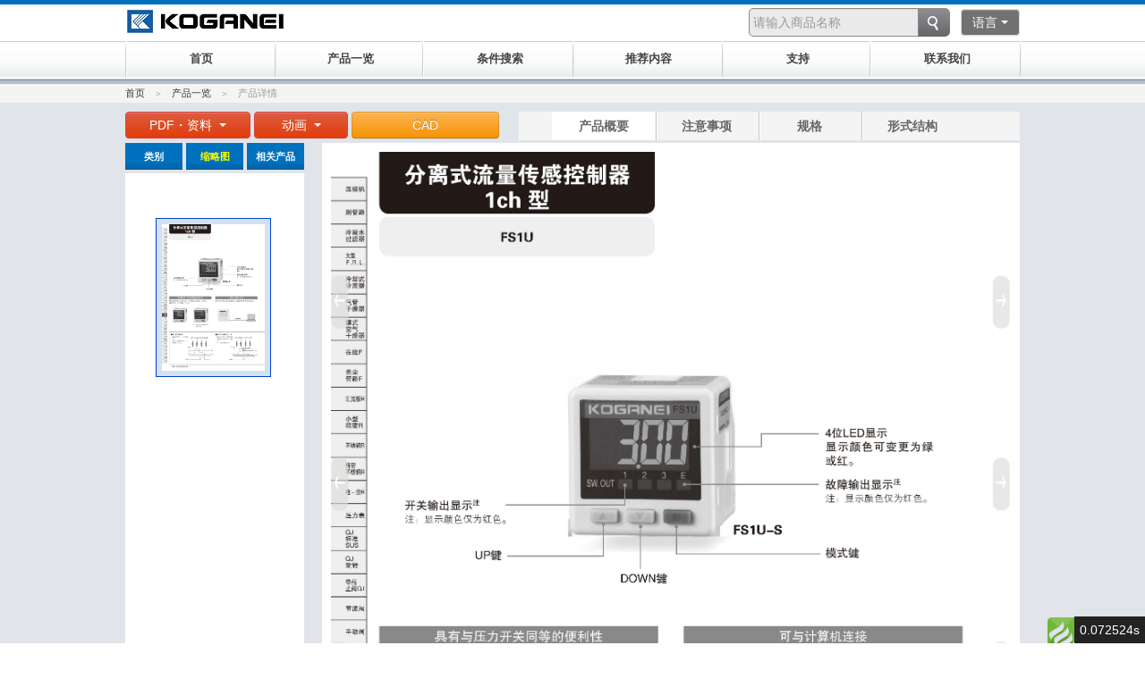

--- FILE ---
content_type: text/html; charset=utf-8
request_url: http://www.koganeichina.cn/index/lists/article_details.html?id=457
body_size: 32197
content:
<!DOCTYPE html>
<html>
<head>
    <meta charset="utf-8">
    <title>推荐内容-新产品信息</title>
    <meta name="description" content="网页描述">
    <meta name="keywords" content="关键字">
    <meta name="viewport" content="width=device-width, initial-scale=1.0">
    <meta http-equiv="X-UA-Compatible" content="IE=edge">
    <link rel="stylesheet" href="/index/static/css/bootstrap.min.css" type="text/css" media="all" />
    <link rel="stylesheet" href="/index/static/css/user_common.css" type="text/css" media="all" />
    <link rel="stylesheet" href="/index/static/css/jquery.bxslider.css" type="text/css" media="all" />
    <link rel="stylesheet" href="/index/static/css/product_kensaku.css">
    <link rel="stylesheet" href="/index/static/css/jquery.bxslider.custom.css" type="text/css" media="all" />
    <link rel="stylesheet" href="/index/static/css/swiper.min.css">
    <link rel="stylesheet" href="/index/static/css/product_toiawase.css">
    <link rel="stylesheet" href="/index/static/css/extra.css">
    <link rel="stylesheet" href="/index/static/css/jquery.bxslider.custom.css" type="text/css" media="all" />
    <link rel="stylesheet" href="/index/static/css/swiper.min.css">

    <script type="text/javascript" src="/index/static/js/jquery-1.11.1.min.js"></script>
    <script type="text/javascript" src="/index/static/js/bootstrap.min.js"></script>
    <script type="text/javascript" src="/index/static/js/jquery-ui.min.js"></script>
    <script src="/index/static/js/style.js"></script>
    <script src="/index/static/js/swiper.min.js"></script>
    <script src="/index/static/js/style_details.js"></script>
    <!--[if lt IE 9]>
    <script src="/index/static/js/html5shiv.js"></script>
    <link rel="stylesheet" href="/index/static/css/ie8.css" type="text/css" media="all">
    <![endif]-->
    <!--[if gte IE 9]>
    <style type="text/css">
        .gradient {
            filter: none;
        }
    </style>
    <![endif]-->
    <script type="text/javascript" src="/index/static/js/jquery.bxslider.min.js"></script>
    <script type="text/javascript" src="/index/static/js/jquery.ah-placeholder.js"></script>
    <script>
        $(function() {
            $('.bxslider').bxSlider();
        });
    </script>
</head>
<body>
<div id="wrapper" class="product_home">
    <div class="header_area">
        <!-- 顶部 -->
        <div class="header_content">
            <header>
                <h1 class="logo">

                        <a href="http://www.koganeichina.cn/"><img src="/storage/uploads/20211115/6370002b1a2ae96aa6e3e1b729f1cb4c.jpg" alt="logo" width="180" height="30"></a>

                </h1>
                <link rel="stylesheet" href="/index/static/css/jquery.autocomplete.css" type="text/css" media="all" />
                <script type="text/javascript" src="/index/static/js/jquery.autocomplete.js"></script>
            </header>
            <div class="header_right">
                <div>
                    <form id="search_head" method="get" action="/index/search/search.html" style="display: inline;">
                        <input type="text" id="appendedInputButtons" class="span2"
                               placeholder="请输入商品名称" name="query" />
                        <input type="submit" class="search_btn" style="margin-top: 4px;" value=""
                               onclick="$('#search_head').attr('action', $('input:radio[name=search_action]:checked').val()); $('#search_head').submit();" />
                    </form>
                </div>
                <div class="lang_box">
                    <div class="language_area">
                        <button class="btn btn-xs darker2" id="languages_id"
                                type="button">语言<div style="margin-left: 4px;" class="caret"></div></button>

                        <ul class="language_selector">
                            <li><a href="/" onClick="">中文版</a></li>
                            <li><a href="https://official.en.koganei.co.jp/" onClick="">英文版</a></li>
                            <li><a href="https://official.koganei.co.jp/" onClick="">日文版</a></li>
                        </ul>

                    </div>
                </div>
            </div>
        </div>

        <!-- 导航 -->
        <nav class="gnavi">
            <div class="nav-wrap">
                <ul>
                    <li class="n_nav trigger0" data-url="/index/index/index.html"><em>首页</em></li>
                    <li class="n_nav trigger1"><em>产品一览</em>
                        <div class="products_image products_image_min products_lists">
                            <p class="attention" style="position: relative;">
                                <span>选型后，您可以下载CAD数据<</span>
                            </p>
                            <ul class="open1" style="clear: both;">
                                <li>
                                    <a href="/index/lists/list.html">
                                        <span class="ttl">产品首页</span>
                                        <img src="/index/static/picture/image_top.jpg" alt="img" width="100"
                                             height="100">
                                    </a>
                                </li>
                                                                <li>
                                    <a href="/index/lists/list_details.html?id=1">
                                        <span class="ttl">iB系列</span>
                                        <img src="/storage/uploads/20211030/8d86419a2b3fbdca943d23cc704460d9.jpg" alt="img" width="100"
                                             height="100">
                                    </a>
                                </li>
                                                                <li>
                                    <a href="/index/lists/list_details.html?id=9">
                                        <span class="ttl">气阀</span>
                                        <img src="/storage/uploads/20211105/65ad534d601a5c82a777ffdf26dc709e.jpg" alt="img" width="100"
                                             height="100">
                                    </a>
                                </li>
                                                                <li>
                                    <a href="/index/lists/list_details.html?id=13">
                                        <span class="ttl">过滤器&middot;调压阀</span>
                                        <img src="/storage/uploads/20211105/98b5e08ed8f2942b9d7f3e03a72d9024.jpg" alt="img" width="100"
                                             height="100">
                                    </a>
                                </li>
                                                                <li>
                                    <a href="/index/lists/list_details.html?id=16">
                                        <span class="ttl">气缸&middot;手指</span>
                                        <img src="/storage/uploads/20211030/2cd5049d6e3d2233a48bd7749612f2ea.jpg	" alt="img" width="100"
                                             height="100">
                                    </a>
                                </li>
                                                                <li>
                                    <a href="/index/lists/list_details.html?id=30">
                                        <span class="ttl">真空设备/吸盘</span>
                                        <img src="/storage/uploads/20211105/82e8e7b285a09d3cd4bd302da0fd7fed.jpg" alt="img" width="100"
                                             height="100">
                                    </a>
                                </li>
                                                                <li>
                                    <a href="/index/lists/list_details.html?id=31">
                                        <span class="ttl">节流阀、接头、气管等</span>
                                        <img src="/storage/uploads/20211105/ca37d6fad5406d0e39b63c8c27e67d73.jpg" alt="img" width="100"
                                             height="100">
                                    </a>
                                </li>
                                                                <li>
                                    <a href="/index/lists/list_details.html?id=32">
                                        <span class="ttl">洁净系统设备</span>
                                        <img src="/storage/uploads/20211105/46b0a25461fb4ad11c2437c2d38dd9c7.jpg" alt="img" width="100"
                                             height="100">
                                    </a>
                                </li>
                                                                <li>
                                    <a href="/index/lists/list_details.html?id=86">
                                        <span class="ttl">缓冲器</span>
                                        <img src="/storage/uploads/20211124/6959e45d4d063bbc3742732a940820e5.jpg" alt="img" width="100"
                                             height="100">
                                    </a>
                                </li>
                                                                <li>
                                    <a href="/index/lists/list_details.html?id=87">
                                        <span class="ttl">电动执行单元</span>
                                        <img src="/storage/uploads/20211124/a2a88340faa6464f11f77e9efc7f40ad.jpg" alt="img" width="100"
                                             height="100">
                                    </a>
                                </li>
                                                                <li>
                                    <a href="/index/lists/list_details.html?id=89">
                                        <span class="ttl">除静电</span>
                                        <img src="/storage/uploads/20211124/e60f32bcac70b01de62c9f72fc65346f.jpg" alt="img" width="100"
                                             height="100">
                                    </a>
                                </li>
                                                                <li>
                                    <a href="/index/lists/list_details.html?id=90">
                                        <span class="ttl">氟树脂制品</span>
                                        <img src="/storage/uploads/20211124/e7feafcbeaa6ff45e9d60966dc7089c2.jpg" alt="img" width="100"
                                             height="100">
                                    </a>
                                </li>
                                                                <li>
                                    <a href="/index/lists/list_details.html?id=91">
                                        <span class="ttl">定量吐出泵</span>
                                        <img src="/storage/uploads/20211124/e87a8a0e55369ae52ff3dc2ee9449714.jpg" alt="img" width="100"
                                             height="100">
                                    </a>
                                </li>
                                                                <li>
                                    <a href="/index/lists/list_details.html?id=92">
                                        <span class="ttl">流体控制设备</span>
                                        <img src="/storage/uploads/20211124/ee64ef44557a9ba5d2d5666dfa735a38.jpg" alt="img" width="100"
                                             height="100">
                                    </a>
                                </li>
                                                                <li>
                                    <a href="/index/lists/list_details.html?id=93">
                                        <span class="ttl">水处理设备</span>
                                        <img src="/storage/uploads/20211124/534f28ad2081cd78c28d2e8711436476.jpg" alt="img" width="100"
                                             height="100">
                                    </a>
                                </li>
                                                                <li>
                                    <a href="/index/lists/list_details.html?id=94">
                                        <span class="ttl">药液/分析设备</span>
                                        <img src="/storage/uploads/20211124/87d387ba44497c0af582e5424ea10ed8.jpg" alt="img" width="100"
                                             height="100">
                                    </a>
                                </li>
                                                                <li>
                                    <a href="/index/lists/list_details.html?id=98">
                                        <span class="ttl">资料集</span>
                                        <img src="/storage/uploads/20211124/19d2e77a0408406f58ab27a1df2ea3d9.jpg" alt="img" width="100"
                                             height="100">
                                    </a>
                                </li>
                                                                <li>
                                    <a href="/index/lists/list_details.html?id=764">
                                        <span class="ttl">搬运产品</span>
                                        <img src="/storage/uploads/20221008/fc21c362882bd8529657cb4c322ffe87.jpg" alt="img" width="100"
                                             height="100">
                                    </a>
                                </li>
                                                            </ul>
                        </div>
                    </li>
                    <li class="n_nav trigger2"><em>条件搜索</em>
                        <div class="products_image products_image_min products_image_search_lists">
                            <p class="attention">选型后，您可以下载CAD数据<</p>
                            <ul class="open2 joken">
                                                                <li>
                                    <a href="/index/Search/condition_search.html?id=9">
                                        <span class="ttl">气阀</span>
                                        <img src="/storage/uploads/20211105/65ad534d601a5c82a777ffdf26dc709e.jpg" alt="img" width="100"
                                             height="100">
                                    </a>
                                </li>
                                                                <li>
                                    <a href="/index/Search/condition_search.html?id=13">
                                        <span class="ttl">过滤器&middot;调压阀</span>
                                        <img src="/storage/uploads/20211105/98b5e08ed8f2942b9d7f3e03a72d9024.jpg" alt="img" width="100"
                                             height="100">
                                    </a>
                                </li>
                                                                <li>
                                    <a href="/index/Search/condition_search.html?id=16">
                                        <span class="ttl">气缸&middot;手指</span>
                                        <img src="/storage/uploads/20211030/2cd5049d6e3d2233a48bd7749612f2ea.jpg	" alt="img" width="100"
                                             height="100">
                                    </a>
                                </li>
                                <!--                                <li>-->
<!--                                    <a href="/index/Search/condition_search.html">-->
<!--                                        <span class="ttl">气阀</span>-->
<!--                                        <img src="/index/static/picture/03000000.jpg" alt="img" width="100"-->
<!--                                             height="100">-->
<!--                                    </a>-->
<!--                                </li>-->
<!--                                <li>-->
<!--                                    <a href="/index/Search/condition_search.html">-->
<!--                                        <span class="ttl">回火设备</span>-->
<!--                                        <img src="/index/static/picture/04000000.jpg" alt="img" width="100"-->
<!--                                             height="100">-->
<!--                                    </a>-->
<!--                                </li>-->
<!--                                <li>-->
<!--                                    <a href="/index/Search/condition_search.html">-->
<!--                                        <span class="ttl">配件</span>-->
<!--                                        <img src="/index/static/picture/joint.jpg" alt="img" width="100" height="100">-->
<!--                                    </a>-->
<!--                                </li>-->
                            </ul>
                        </div>
                    </li>
                    <li class="n_nav trigger3"><em><span>推荐内容</span></em>
                        <div class="products_image product_recomend_lists">
                            <ul class="open3 osusume">
                                <li>
                                    <a href="/index/recommend/recommend.html">
                                        <span class="ttl">新产品信息</span>
                                        <img src="/index/static/picture/osusume_05.jpg" alt="osusume_01" width="138"
                                             height="102">
                                    </a>
                                </li>
                                <!--<li>-->
                                <!--    <a href="/index/recommend/recommend_robot.html">-->
                                <!--        <span class="ttl">机器人气缸</span>-->
                                <!--        <img src="/index/static/picture/osusume_06.jpg" alt="osusume_06" width="138"-->
                                <!--             height="102">-->
                                <!--    </a>-->
                                <!--</li>-->
                                <li>
                                    <a href="http://xjj.demo365day.cn/">
                                        <span class="ttl">搬运产品</span>
                                        <img src="/storage/uploads/20220928/1b97937eb8335bb99ec4ee5be5e842ec.jpg" alt="osusume_07" width="138"
                                             height="102">
                                    </a>
                                </li>
                                <!--<li>-->
                                <!--    <a href="/index/recommend/yuanxing.html">-->
                                <!--        <span class="ttl">原型供应商</span>-->
                                <!--        <img src="/index/static/picture/osusume_02.jpg" alt="osusume_02" width="138"-->
                                <!--             height="102">-->
                                <!--    </a>-->
                                <!--</li>-->
<!--                                <li>-->
<!--                                    <a href="/index/recommend/recommend_robot.html">-->
<!--                                        <span class="ttl">FA医生</span>-->
<!--                                        <img src="/index/static/picture/osusume_03.jpg" alt="osusume_03" width="138"-->
<!--                                             height="102">-->
<!--                                    </a>-->
<!--                                </li>-->
                                <li>
                                    <a href="/index/recommend/recommend_event.html">
                                        <span class="ttl">事件信息</span>
                                        <img src="/index/static/picture/osusume_04.jpg" alt="イベント情報" width="138"
                                             height="102">
                                    </a>
                                </li>
<!--                                <li>-->
<!--                                    <a href="https://www.youtube.com/user/koganeijapan/videos">-->
<!--                                        <span class="ttl">视频列表</span>-->
<!--                                        <img src="/index/static/picture/osusume_08.jpg" alt="動画一覧" width="138"-->
<!--                                             height="102">-->
<!--                                    </a>-->
<!--                                </li>-->
                            </ul>
                        </div>
                    </li>
                    <li class="n_nav trigger4"><em>支持</em>
                        <ul class="submenu_txt support_lists">
                            <li><a href="/index/Support/support.html">通知一览</a>
                            <li><a href="/index/Support/support_skill.html">技术信息</a>
                                <ul>
                                    <li><a href="/index/Support/support_skill_ask.html">产品问答</a></li>
                                    <li><a href="/index/Support/support_skill_protocol.html">贸易协议管理</a></li>
                                </ul>
                            </li>
                            <li><a href="/index/Support/support_change.html">停产/规格变更信息</a></li>
                            <li><a href="/index/Support/support_material.html">促销资料收集</a></li>
<!--                            <li><a href="">关于产品咨询</a></li>-->
                            <li><a href="/index/Support/support_webopinion_form.html">网站意见调查表</a></li>
                        </ul>
                    </li>

                    <li class="n_nav trigger5"><em>联系我们</em>
                        <ul class="submenu_txt company_info_lists">
<!--                            <li><a>关于我们</a>-->
                                <ul>
<!--                                    <li><a>关于我们</a>-->
                                        <ul>
                                            <li><a href="/index/about/about.html">公司简介</a></li>
                                            <li><a href="/index/about/about_history.html">公司历史</a></li>
                                            <li><a href="/index/about/about_concept.html">经营理念</a></li>
                                            <li><a href="/index/about/about_vision.html">愿景</a></li>
                                            <li><a href="/index/about/about_map.html">销售办事处</a></li>
                                            <li><a href="/index/about/about_environment.html">环境措施</a></li>
                                            <li><a href="/index/about/about_environ_list5.html">　　符合RoHS指令</a></li>
                                            <li><a href="/index/about/about_quality.html">品质措施</a></li>
                                    <!-- <li><a href="/jp/company/purchase/index.html">資材調達</a></li> -->
                                </ul>
<!--                            </li>-->
                            <li><a href="/index/about/about_recruit.html">招聘信息</a></li>
                        </ul>
<!--                    </li>-->

                </ul>
                    </ul>
            </div>
        </nav>

    </div>



			<!-- 主体内容开始 -->
			<div id="breadcrumb">
				<ol>
					<li><a href="/index/index/index.html">首页</a></li>
					<li><a href="list.html">产品一览</a></li>

					<li class="last">产品详情</li>
				</ol>
			</div>

			<div id="contents">
				<div id="main_window">
					<div class="controller_area"
						style="width: 100%; clear: both; text-align: left; margin-bottom: 5px;">
						<!-- カタログダウンロード -->
						<div class="dl_area catalog_dl_area">
							<button type="button" id="catalog_id" class="btn btn-xs dl" style="width: 140px">PDF・资料
								<div class="caret" style="margin-left: 4px;"></div>
							</button>
							<ul class="dl_selector catalog_dl_selector">

								<li>＝＝＝＝＝＝＝ 以下資料 ＝＝＝＝＝＝＝</li>
																<li>
<!--									<a href="javascript:;">-->
										<a href="/storage/uploads/20220826/171a8983e59b1fa56a6663f791347961.pdf" download="/storage/uploads/20220826/171a8983e59b1fa56a6663f791347961.pdf">
										FS1U分离式流量传感控制器</a>
								</li>
								<!--								<li>-->
<!--									<a href="javascript:;">-->
<!--										iB-Dent_測定アプリ取扱説明書(X980971) </a>-->
<!--								</li>-->
<!--								<li>-->
<!--									<a href="javascript:;">-->
<!--										iB-Dent_測定アプリ(Zip) </a>-->
<!--								</li>-->
<!--								<li>-->
<!--									<a href="javascript:;">-->
<!--										dotNET Framework 4.5.1(Zip) </a>-->
<!--								</li>-->
<!--								<li>-->
<!--									<a href="javascript:;">-->
<!--										安全上のご注意及び一般注意事項 </a>-->
<!--								</li>-->
							</ul>
						</div>

						<div class="dl_area movie_link_area">
							<button type="button" id="movie_id" class="btn btn-xs dl" style="width: 105px">动画
								<div class="caret" style="margin-left: 4px;"></div>
							</button>
							<ul class="dl_selector movie_link_selector">

																
							</ul>
						</div>

						<div class="dl_area movie_link_area2">

							<button id="btn_selector" class="btn btn-confirm" onclick="window.location.href='https://official.koganei.co.jp/product/FS1U_ALL'" style="width: 165px">CAD
							</button>
						</div>

						<div id="tabs_slider">
							<div class="bx-wrapper" style="max-width: 300px; margin: 0px auto;">
								<div class="bx-viewport"
									style="width: 100%; overflow: hidden; position: relative; height: 33px;">
									<ul class="bxslider1"
										style="width: 615%; position: relative; transition-duration: 0s; transform: translate3d(0px, 0px, 0px);">
										<li style="width: 75px; float: left; list-style: none; position: relative;"
											class="product_head_tab activetab" tab_index="0"
											product_head_tab_id="13194">
											产品概要</li>
										<li class="product_head_tab" tab_index="-1"
											style="float: left; list-style: none; position: relative; width: 75px;">
											注意事项</li>
										<li class="product_head_tab" tab_index="-1"
											style="float: left; list-style: none; position: relative; width: 75px;">
											规格</li>
										<li class="product_head_tab" tab_index="-1"
											style="float: left; list-style: none; position: relative; width: 75px;">
											形式结构</li>
									</ul>
								</div>
								<div class="bx-controls bx-has-controls-direction">
									<div class="bx-controls-direction">
										<a class="bx-prev disabled" href="javascript:void(0)">Prev</a>
										<a class="bx-next disabled" href="javascript:void(0)">Next</a>
									</div>
								</div>
							</div>
						</div>

					</div>

					<div id="sub_content_area_detail" class="nobg mgnbtm50">
						<div class="pdf_area">
							<div class="pdf_tabs">
								<div class="pdf_display">
									<ul>

										<li class="panel">

											<div class="catalog_area">
												<img id="catalog_image" class="catalog_image"
													src="/storage/uploads/20220826/8a109d51d59acf627d23086ae70c1db1.jpg">
												<div class="catalog_open_area">
													<img id="catalog_open" class="catalog_open"
														src="/index/static/picture/open.png" onclick="catalog_prev();"
														title="">
												</div>
											</div>
										</li>

									</ul>
								</div>
								<div class="pdf_arrow">
									<a class="pdf-prev" href="javascript:void(0)">Prev</a>
									<a class="pdf-next" href="javascript:void(0)">Next</a>
								</div>
							</div>
						</div>
					</div>

					<!-- 左 -->
					<div id="left_area_detail" class="mgnbtm750">
						<script type="text/javascript">
							$(function() {
								$('.side_menu_ttl2').click(function() {
									var index = $('.side_menu_ttl2').index(this);
									$('.left_tabs').css('display', 'none');
									$('.left_tabs').eq(index).css('display', 'block');
									$('.side_menu_ttl2').removeClass('select');
									$(this).addClass('select')
								});
							});
						</script>
						<div class="side_menu_detail">
							<div class="side_ttl_h2">
								<h2 class="side_menu_ttl2 first">类别</h2>
								<h2 class="side_menu_ttl2 mid_h2 select">缩略图</h2>
								<h2 class="side_menu_ttl2 last_h2">相关产品</h2>
							</div>

							<div class="left_tabs" style="display: none;">
								<ul class="dropmenu category_1 category_menu">
																		<li>
										<div class="links">
											<div class="border"></div>
											<a href="/index/lists/list_details.html?id=1" class="category_lbl"><span>iB系列</span></a>
											<a class="submenu_btn">→</a>
										</div>
																				<!-- 二级 -->

										<ul class="dropmenu category_2 category_menu">
											<!-- 无下一级 -->
																						<li class="no_children">
												<div class="links">
													<div class="border"></div>
													<a class="category_lbl"><span>iB-ZERO</span></a>
													<a class="series_btn" href="/index/lists/article_details.html?id=48"><span>目录</span></a>
												</div>
											</li>
											<!-- 有下一级 -->
																																	<li class="no_children">
												<div class="links">
													<div class="border"></div>
													<a class="category_lbl"><span>iB-Move</span></a>
													<a class="series_btn" href="/index/lists/article_details.html?id=49"><span>目录</span></a>
												</div>
											</li>
											<!-- 有下一级 -->
																																	<li class="no_children">
												<div class="links">
													<div class="border"></div>
													<a class="category_lbl"><span>iB-Flow</span></a>
													<a class="series_btn" href="/index/lists/article_details.html?id=50"><span>目录</span></a>
												</div>
											</li>
											<!-- 有下一级 -->
																																	<li class="no_children">
												<div class="links">
													<div class="border"></div>
													<a class="category_lbl"><span>iB-Flow流量选择器</span></a>
													<a class="series_btn" href="/index/lists/article_details.html?id=51"><span>目录</span></a>
												</div>
											</li>
											<!-- 有下一级 -->
																																	<li class="no_children">
												<div class="links">
													<div class="border"></div>
													<a class="category_lbl"><span>iB-Cyclone负压</span></a>
													<a class="series_btn" href="/index/lists/article_details.html?id=52"><span>目录</span></a>
												</div>
											</li>
											<!-- 有下一级 -->
																																	<li class="no_children">
												<div class="links">
													<div class="border"></div>
													<a class="category_lbl"><span>iB-旋风</span></a>
													<a class="series_btn" href="/index/lists/article_details.html?id=760"><span>目录</span></a>
												</div>
											</li>
											<!-- 有下一级 -->
																																</ul>
									</li>
									<!-- 列表第一条结束 -->

																		<li>
										<div class="links">
											<div class="border"></div>
											<a href="/index/lists/list_details.html?id=9" class="category_lbl"><span>气阀</span></a>
											<a class="submenu_btn">→</a>
										</div>
																				<!-- 二级 -->

										<ul class="dropmenu category_2 category_menu">
											<!-- 无下一级 -->
																						<li class="">
												<div class="links">
													<div class="border"></div>
													<a href="/index/lists/list_details.html?id=10" class="category_lbl"><span>电磁阀内先导</span></a>
													<a class="submenu_btn">→</a>
												</div>


												<!-- 三级 -->
												<ul class="dropmenu category_3 category_menu">
																										<li class="">
														<div class="links">
															<a href="/index/lists/list_details.html?id=11" class="category_lbl"><span>电磁阀F10系列</span></a>
															<a class="submenu_btn">→</a>
														</div>

														<!-- 四级 -->
														<ul class="dropmenu category_4 category_menu">
																														<!-- 无下一级 -->
																														<li class="no_children">
																<div class="links">
																	<div class="border"></div>
																	<a class="category_lbl"><span>F10单独</span></a>
																	<a class="series_btn" href="/index/lists/article_details.html?id=11"><span>目录</span></a>
																</div>
															</li>
																																													<!-- 无下一级 -->
																														<li class="no_children">
																<div class="links">
																	<div class="border"></div>
																	<a class="category_lbl"><span>F10 集成底座管道歧管</span></a>
																	<a class="series_btn" href="/index/lists/article_details.html?id=11"><span>目录</span></a>
																</div>
															</li>
																																													<!-- 无下一级 -->
																														<li class="no_children">
																<div class="links">
																	<div class="border"></div>
																	<a class="category_lbl"><span>F10 集成直接管道歧管</span></a>
																	<a class="series_btn" href="/index/lists/article_details.html?id=11"><span>目录</span></a>
																</div>
															</li>
																																													<!-- 无下一级 -->
																														<li class="no_children">
																<div class="links">
																	<div class="border"></div>
																	<a class="category_lbl"><span>F10 一体式底座配管、省配线集管</span></a>
																	<a class="series_btn" href="/index/lists/article_details.html?id=11"><span>目录</span></a>
																</div>
															</li>
																																													<!-- 无下一级 -->
																														<li class="no_children">
																<div class="links">
																	<div class="border"></div>
																	<a class="category_lbl"><span>F10 一体式直接配管、省配线集管</span></a>
																	<a class="series_btn" href="/index/lists/article_details.html?id=11"><span>目录</span></a>
																</div>
															</li>
																																													<!-- 无下一级 -->
																														<li class="no_children">
																<div class="links">
																	<div class="border"></div>
																	<a class="category_lbl"><span>F10 集成底座配管 PC 板接线歧管</span></a>
																	<a class="series_btn" href="/index/lists/article_details.html?id=11"><span>目录</span></a>
																</div>
															</li>
																																													<!-- 无下一级 -->
																														<li class="no_children">
																<div class="links">
																	<div class="border"></div>
																	<a class="category_lbl"><span>F10 集成直接配管 PC 板接线歧管</span></a>
																	<a class="series_btn" href="/index/lists/article_details.html?id=11"><span>目录</span></a>
																</div>
															</li>
																																													<!-- 无下一级 -->
																														<li class="no_children">
																<div class="links">
																	<div class="border"></div>
																	<a class="category_lbl"><span>F10分体式非插入式歧管</span></a>
																	<a class="series_btn" href="/index/lists/article_details.html?id=11"><span>目录</span></a>
																</div>
															</li>
																																													<!-- 无下一级 -->
																														<li class="no_children">
																<div class="links">
																	<div class="border"></div>
																	<a class="category_lbl"><span>F10分体插入式歧管</span></a>
																	<a class="series_btn" href="/index/lists/article_details.html?id=11"><span>目录</span></a>
																</div>
															</li>
																																													<!-- 无下一级 -->
																														<li class="no_children">
																<div class="links">
																	<div class="border"></div>
																	<a class="category_lbl"><span>F10分体式串联传输歧管</span></a>
																	<a class="series_btn" href="/index/lists/article_details.html?id=11"><span>目录</span></a>
																</div>
															</li>
																																													<!-- 无下一级 -->
																														<li class="no_children">
																<div class="links">
																	<div class="border"></div>
																	<a class="category_lbl"><span>F10 Easy Build 型非插入式歧管</span></a>
																	<a class="series_btn" href="/index/lists/article_details.html?id=11"><span>目录</span></a>
																</div>
															</li>
																																													<!-- 无下一级 -->
																														<li class="no_children">
																<div class="links">
																	<div class="border"></div>
																	<a class="category_lbl"><span>F10 Easy Build Plug-in Manifold</span></a>
																	<a class="series_btn" href="/index/lists/article_details.html?id=11"><span>目录</span></a>
																</div>
															</li>
																																													<!-- 无下一级 -->
																														<li class="no_children">
																<div class="links">
																	<div class="border"></div>
																	<a class="category_lbl"><span>F10 Easy Build 串行传输歧管</span></a>
																	<a class="series_btn" href="/index/lists/article_details.html?id=11"><span>目录</span></a>
																</div>
															</li>
																																																											</ul>
													</li>
																																							<li class="">
														<div class="links">
															<a href="/index/lists/list_details.html?id=67" class="category_lbl"><span>电磁阀F15系列</span></a>
															<a class="submenu_btn">→</a>
														</div>

														<!-- 四级 -->
														<ul class="dropmenu category_4 category_menu">
																														<!-- 无下一级 -->
																														<li class="no_children">
																<div class="links">
																	<div class="border"></div>
																	<a class="category_lbl"><span>F15 单独</span></a>
																	<a class="series_btn" href="/index/lists/article_details.html?id=67"><span>目录</span></a>
																</div>
															</li>
																																													<!-- 无下一级 -->
																														<li class="no_children">
																<div class="links">
																	<div class="border"></div>
																	<a class="category_lbl"><span>F15 一体式底座配管汇流板</span></a>
																	<a class="series_btn" href="/index/lists/article_details.html?id=67"><span>目录</span></a>
																</div>
															</li>
																																													<!-- 无下一级 -->
																														<li class="no_children">
																<div class="links">
																	<div class="border"></div>
																	<a class="category_lbl"><span>F15 一体式直接配管汇流板</span></a>
																	<a class="series_btn" href="/index/lists/article_details.html?id=67"><span>目录</span></a>
																</div>
															</li>
																																													<!-- 无下一级 -->
																														<li class="no_children">
																<div class="links">
																	<div class="border"></div>
																	<a class="category_lbl"><span>F15 一体式底座配管省配线汇流板</span></a>
																	<a class="series_btn" href="/index/lists/article_details.html?id=67"><span>目录</span></a>
																</div>
															</li>
																																													<!-- 无下一级 -->
																														<li class="no_children">
																<div class="links">
																	<div class="border"></div>
																	<a class="category_lbl"><span>F15 一体式直接配管省配线汇流板</span></a>
																	<a class="series_btn" href="/index/lists/article_details.html?id=67"><span>目录</span></a>
																</div>
															</li>
																																													<!-- 无下一级 -->
																														<li class="no_children">
																<div class="links">
																	<div class="border"></div>
																	<a class="category_lbl"><span>F15 一体式底座配管PC接口汇流板</span></a>
																	<a class="series_btn" href="/index/lists/article_details.html?id=67"><span>目录</span></a>
																</div>
															</li>
																																													<!-- 无下一级 -->
																														<li class="no_children">
																<div class="links">
																	<div class="border"></div>
																	<a class="category_lbl"><span>F15 一体式直接配管PC接口汇流板</span></a>
																	<a class="series_btn" href="/index/lists/article_details.html?id=67"><span>目录</span></a>
																</div>
															</li>
																																													<!-- 无下一级 -->
																														<li class="no_children">
																<div class="links">
																	<div class="border"></div>
																	<a class="category_lbl"><span>F15分割式非插入型汇流板</span></a>
																	<a class="series_btn" href="/index/lists/article_details.html?id=67"><span>目录</span></a>
																</div>
															</li>
																																													<!-- 无下一级 -->
																														<li class="no_children">
																<div class="links">
																	<div class="border"></div>
																	<a class="category_lbl"><span>F15分割式插入型汇流板</span></a>
																	<a class="series_btn" href="/index/lists/article_details.html?id=67"><span>目录</span></a>
																</div>
															</li>
																																													<!-- 无下一级 -->
																														<li class="no_children">
																<div class="links">
																	<div class="border"></div>
																	<a class="category_lbl"><span>F15分割式串行传输汇流板</span></a>
																	<a class="series_btn" href="/index/lists/article_details.html?id=67"><span>目录</span></a>
																</div>
															</li>
																																													<!-- 无下一级 -->
																														<li class="no_children">
																<div class="links">
																	<div class="border"></div>
																	<a class="category_lbl"><span>F15 Easy Build 型非插入式汇流板</span></a>
																	<a class="series_btn" href="/index/lists/article_details.html?id=67"><span>目录</span></a>
																</div>
															</li>
																																													<!-- 无下一级 -->
																														<li class="no_children">
																<div class="links">
																	<div class="border"></div>
																	<a class="category_lbl"><span>F15 Easy Build 型插入式汇流板</span></a>
																	<a class="series_btn" href="/index/lists/article_details.html?id=67"><span>目录</span></a>
																</div>
															</li>
																																													<!-- 无下一级 -->
																														<li class="no_children">
																<div class="links">
																	<div class="border"></div>
																	<a class="category_lbl"><span>F15 Easy Build 型串行传输汇流板</span></a>
																	<a class="series_btn" href="/index/lists/article_details.html?id=67"><span>目录</span></a>
																</div>
															</li>
																																																											</ul>
													</li>
																																							<li class="">
														<div class="links">
															<a href="/index/lists/list_details.html?id=68" class="category_lbl"><span>电磁阀F18系列</span></a>
															<a class="submenu_btn">→</a>
														</div>

														<!-- 四级 -->
														<ul class="dropmenu category_4 category_menu">
																														<!-- 无下一级 -->
																														<li class="no_children">
																<div class="links">
																	<div class="border"></div>
																	<a class="category_lbl"><span>F18 单独</span></a>
																	<a class="series_btn" href="/index/lists/article_details.html?id=68"><span>目录</span></a>
																</div>
															</li>
																																													<!-- 无下一级 -->
																														<li class="no_children">
																<div class="links">
																	<div class="border"></div>
																	<a class="category_lbl"><span>F18 一体式底座配管汇流板</span></a>
																	<a class="series_btn" href="/index/lists/article_details.html?id=68"><span>目录</span></a>
																</div>
															</li>
																																													<!-- 无下一级 -->
																														<li class="no_children">
																<div class="links">
																	<div class="border"></div>
																	<a class="category_lbl"><span>F18 一体式直接配管汇流板</span></a>
																	<a class="series_btn" href="/index/lists/article_details.html?id=68"><span>目录</span></a>
																</div>
															</li>
																																													<!-- 无下一级 -->
																														<li class="no_children">
																<div class="links">
																	<div class="border"></div>
																	<a class="category_lbl"><span>F18 分割式非插入型汇流板</span></a>
																	<a class="series_btn" href="/index/lists/article_details.html?id=68"><span>目录</span></a>
																</div>
															</li>
																																													<!-- 无下一级 -->
																														<li class="no_children">
																<div class="links">
																	<div class="border"></div>
																	<a class="category_lbl"><span>F18 分割式插入型汇流板</span></a>
																	<a class="series_btn" href="/index/lists/article_details.html?id=68"><span>目录</span></a>
																</div>
															</li>
																																													<!-- 无下一级 -->
																														<li class="no_children">
																<div class="links">
																	<div class="border"></div>
																	<a class="category_lbl"><span>F18 分割式串行传输汇流板</span></a>
																	<a class="series_btn" href="/index/lists/article_details.html?id=68"><span>目录</span></a>
																</div>
															</li>
																																																											</ul>
													</li>
																																							<!-- 无下一级 -->
													<li class="no_children">
														<div class="links">
															<div class="border"></div>
															<a class="category_lbl"><span>电磁阀JA系列</span></a>
															<a class="series_btn" href="/index/lists/article_details.html?id=183"><span>目录</span></a>
														</div>
													</li>
													<!-- 有下一级 -->
																																							<!-- 无下一级 -->
													<li class="no_children">
														<div class="links">
															<div class="border"></div>
															<a class="category_lbl"><span>电磁阀JC系列</span></a>
															<a class="series_btn" href="/index/lists/article_details.html?id=184"><span>目录</span></a>
														</div>
													</li>
													<!-- 有下一级 -->
																																							<!-- 无下一级 -->
													<li class="no_children">
														<div class="links">
															<div class="border"></div>
															<a class="category_lbl"><span>电磁阀JE系列</span></a>
															<a class="series_btn" href="/index/lists/article_details.html?id=185"><span>目录</span></a>
														</div>
													</li>
													<!-- 有下一级 -->
																																							<!-- 无下一级 -->
													<li class="no_children">
														<div class="links">
															<div class="border"></div>
															<a class="category_lbl"><span>电磁阀EA系列</span></a>
															<a class="series_btn" href="/index/lists/article_details.html?id=186"><span>目录</span></a>
														</div>
													</li>
													<!-- 有下一级 -->
																																							<!-- 无下一级 -->
													<li class="no_children">
														<div class="links">
															<div class="border"></div>
															<a class="category_lbl"><span>电磁阀EB系列</span></a>
															<a class="series_btn" href="/index/lists/article_details.html?id=187"><span>目录</span></a>
														</div>
													</li>
													<!-- 有下一级 -->
																																							<!-- 无下一级 -->
													<li class="no_children">
														<div class="links">
															<div class="border"></div>
															<a class="category_lbl"><span>电磁阀010系列</span></a>
															<a class="series_btn" href="/index/lists/article_details.html?id=188"><span>目录</span></a>
														</div>
													</li>
													<!-- 有下一级 -->
																																							<!-- 无下一级 -->
													<li class="no_children">
														<div class="links">
															<div class="border"></div>
															<a class="category_lbl"><span>电磁阀030系列</span></a>
															<a class="series_btn" href="/index/lists/article_details.html?id=189"><span>目录</span></a>
														</div>
													</li>
													<!-- 有下一级 -->
																																							<!-- 无下一级 -->
													<li class="no_children">
														<div class="links">
															<div class="border"></div>
															<a class="category_lbl"><span>电磁阀110系列</span></a>
															<a class="series_btn" href="/index/lists/article_details.html?id=190"><span>目录</span></a>
														</div>
													</li>
													<!-- 有下一级 -->
																																							<!-- 无下一级 -->
													<li class="no_children">
														<div class="links">
															<div class="border"></div>
															<a class="category_lbl"><span>电磁阀112系列</span></a>
															<a class="series_btn" href="/index/lists/article_details.html?id=191"><span>目录</span></a>
														</div>
													</li>
													<!-- 有下一级 -->
																																							<!-- 无下一级 -->
													<li class="no_children">
														<div class="links">
															<div class="border"></div>
															<a class="category_lbl"><span>电磁阀180系列</span></a>
															<a class="series_btn" href="/index/lists/article_details.html?id=192"><span>目录</span></a>
														</div>
													</li>
													<!-- 有下一级 -->
																																							<!-- 无下一级 -->
													<li class="no_children">
														<div class="links">
															<div class="border"></div>
															<a class="category_lbl"><span>电磁阀240系列</span></a>
															<a class="series_btn" href="/index/lists/article_details.html?id=193"><span>目录</span></a>
														</div>
													</li>
													<!-- 有下一级 -->
																																							<!-- 无下一级 -->
													<li class="no_children">
														<div class="links">
															<div class="border"></div>
															<a class="category_lbl"><span>电磁阀300系列</span></a>
															<a class="series_btn" href="/index/lists/article_details.html?id=194"><span>目录</span></a>
														</div>
													</li>
													<!-- 有下一级 -->
																																							<!-- 无下一级 -->
													<li class="no_children">
														<div class="links">
															<div class="border"></div>
															<a class="category_lbl"><span>电磁阀430系列</span></a>
															<a class="series_btn" href="/index/lists/article_details.html?id=195"><span>目录</span></a>
														</div>
													</li>
													<!-- 有下一级 -->
																																							<!-- 无下一级 -->
													<li class="no_children">
														<div class="links">
															<div class="border"></div>
															<a class="category_lbl"><span>电磁阀600系列</span></a>
															<a class="series_btn" href="/index/lists/article_details.html?id=196"><span>目录</span></a>
														</div>
													</li>
													<!-- 有下一级 -->
																																							<!-- 无下一级 -->
													<li class="no_children">
														<div class="links">
															<div class="border"></div>
															<a class="category_lbl"><span>电磁阀PA系列</span></a>
															<a class="series_btn" href="/index/lists/article_details.html?id=197"><span>目录</span></a>
														</div>
													</li>
													<!-- 有下一级 -->
																																							<!-- 无下一级 -->
													<li class="no_children">
														<div class="links">
															<div class="border"></div>
															<a class="category_lbl"><span>电磁阀PB系列</span></a>
															<a class="series_btn" href="/index/lists/article_details.html?id=198"><span>目录</span></a>
														</div>
													</li>
													<!-- 有下一级 -->
																																							<!-- 无下一级 -->
													<li class="no_children">
														<div class="links">
															<div class="border"></div>
															<a class="category_lbl"><span>电磁阀圆形250系列</span></a>
															<a class="series_btn" href="/index/lists/article_details.html?id=199"><span>目录</span></a>
														</div>
													</li>
													<!-- 有下一级 -->
																																							<!-- 无下一级 -->
													<li class="no_children">
														<div class="links">
															<div class="border"></div>
															<a class="category_lbl"><span>电磁阀圆254系列</span></a>
															<a class="series_btn" href="/index/lists/article_details.html?id=200"><span>目录</span></a>
														</div>
													</li>
													<!-- 有下一级 -->
																																							<!-- 无下一级 -->
													<li class="no_children">
														<div class="links">
															<div class="border"></div>
															<a class="category_lbl"><span>电磁阀圆375系列</span></a>
															<a class="series_btn" href="/index/lists/article_details.html?id=201"><span>目录</span></a>
														</div>
													</li>
													<!-- 有下一级 -->
																																							<!-- 无下一级 -->
													<li class="no_children">
														<div class="links">
															<div class="border"></div>
															<a class="category_lbl"><span>电磁阀圆501系列</span></a>
															<a class="series_btn" href="/index/lists/article_details.html?id=202"><span>目录</span></a>
														</div>
													</li>
													<!-- 有下一级 -->
																																							<!-- 无下一级 -->
													<li class="no_children">
														<div class="links">
															<div class="border"></div>
															<a class="category_lbl"><span>电磁阀圆形 750 系列</span></a>
															<a class="series_btn" href="/index/lists/article_details.html?id=203"><span>目录</span></a>
														</div>
													</li>
													<!-- 有下一级 -->
																																							<!-- 无下一级 -->
													<li class="no_children">
														<div class="links">
															<div class="border"></div>
															<a class="category_lbl"><span>电磁阀圆3位253、503、753系列</span></a>
															<a class="series_btn" href="/index/lists/article_details.html?id=204"><span>目录</span></a>
														</div>
													</li>
													<!-- 有下一级 -->
																																							<!-- 无下一级 -->
													<li class="no_children">
														<div class="links">
															<div class="border"></div>
															<a class="category_lbl"><span>1000系列电磁阀</span></a>
															<a class="series_btn" href="/index/lists/article_details.html?id=205"><span>目录</span></a>
														</div>
													</li>
													<!-- 有下一级 -->
																																							<!-- 无下一级 -->
													<li class="no_children">
														<div class="links">
															<div class="border"></div>
															<a class="category_lbl"><span>电磁阀圆形1250系列</span></a>
															<a class="series_btn" href="/index/lists/article_details.html?id=206"><span>目录</span></a>
														</div>
													</li>
													<!-- 有下一级 -->
																																							<!-- 无下一级 -->
													<li class="no_children">
														<div class="links">
															<div class="border"></div>
															<a class="category_lbl"><span>电磁阀F10系列（真空）</span></a>
															<a class="series_btn" href="/index/lists/article_details.html?id=759"><span>目录</span></a>
														</div>
													</li>
													<!-- 有下一级 -->
																																						</ul>
											</li>
																																	<li class="">
												<div class="links">
													<div class="border"></div>
													<a href="/index/lists/list_details.html?id=34" class="category_lbl"><span>电磁阀直动式</span></a>
													<a class="submenu_btn">→</a>
												</div>


												<!-- 三级 -->
												<ul class="dropmenu category_3 category_menu">
																										<!-- 无下一级 -->
													<li class="no_children">
														<div class="links">
															<div class="border"></div>
															<a class="category_lbl"><span>微型阀</span></a>
															<a class="series_btn" href="/index/lists/article_details.html?id=35"><span>目录</span></a>
														</div>
													</li>
													<!-- 有下一级 -->
																																							<!-- 无下一级 -->
													<li class="no_children">
														<div class="links">
															<div class="border"></div>
															<a class="category_lbl"><span>电磁阀G010系列</span></a>
															<a class="series_btn" href="/index/lists/article_details.html?id=73"><span>目录</span></a>
														</div>
													</li>
													<!-- 有下一级 -->
																																							<!-- 无下一级 -->
													<li class="no_children">
														<div class="links">
															<div class="border"></div>
															<a class="category_lbl"><span>电磁阀025系列</span></a>
															<a class="series_btn" href="/index/lists/article_details.html?id=207"><span>目录</span></a>
														</div>
													</li>
													<!-- 有下一级 -->
																																							<!-- 无下一级 -->
													<li class="no_children">
														<div class="links">
															<div class="border"></div>
															<a class="category_lbl"><span>电磁阀030系列</span></a>
															<a class="series_btn" href="/index/lists/article_details.html?id=208"><span>目录</span></a>
														</div>
													</li>
													<!-- 有下一级 -->
																																							<!-- 无下一级 -->
													<li class="no_children">
														<div class="links">
															<div class="border"></div>
															<a class="category_lbl"><span>电磁阀050系列</span></a>
															<a class="series_btn" href="/index/lists/article_details.html?id=209"><span>目录</span></a>
														</div>
													</li>
													<!-- 有下一级 -->
																																							<!-- 无下一级 -->
													<li class="no_children">
														<div class="links">
															<div class="border"></div>
															<a class="category_lbl"><span>电磁阀100系列</span></a>
															<a class="series_btn" href="/index/lists/article_details.html?id=210"><span>目录</span></a>
														</div>
													</li>
													<!-- 有下一级 -->
																																							<!-- 无下一级 -->
													<li class="no_children">
														<div class="links">
															<div class="border"></div>
															<a class="category_lbl"><span>电磁阀200系列</span></a>
															<a class="series_btn" href="/index/lists/article_details.html?id=211"><span>目录</span></a>
														</div>
													</li>
													<!-- 有下一级 -->
																																							<!-- 无下一级 -->
													<li class="no_children">
														<div class="links">
															<div class="border"></div>
															<a class="category_lbl"><span>电磁阀圆形062系列</span></a>
															<a class="series_btn" href="/index/lists/article_details.html?id=212"><span>目录</span></a>
														</div>
													</li>
													<!-- 有下一级 -->
																																							<!-- 无下一级 -->
													<li class="no_children">
														<div class="links">
															<div class="border"></div>
															<a class="category_lbl"><span>电磁阀圆形125系列</span></a>
															<a class="series_btn" href="/index/lists/article_details.html?id=213"><span>目录</span></a>
														</div>
													</li>
													<!-- 有下一级 -->
																																							<!-- 无下一级 -->
													<li class="no_children">
														<div class="links">
															<div class="border"></div>
															<a class="category_lbl"><span>电磁阀圆形126系列</span></a>
															<a class="series_btn" href="/index/lists/article_details.html?id=214"><span>目录</span></a>
														</div>
													</li>
													<!-- 有下一级 -->
																																						</ul>
											</li>
																																	<li class="">
												<div class="links">
													<div class="border"></div>
													<a href="/index/lists/list_details.html?id=42" class="category_lbl"><span>气动阀</span></a>
													<a class="submenu_btn">→</a>
												</div>


												<!-- 三级 -->
												<ul class="dropmenu category_3 category_menu">
																										<!-- 无下一级 -->
													<li class="no_children">
														<div class="links">
															<div class="border"></div>
															<a class="category_lbl"><span>气动阀110-4A系列</span></a>
															<a class="series_btn" href="/index/lists/article_details.html?id=43"><span>目录</span></a>
														</div>
													</li>
													<!-- 有下一级 -->
																																							<!-- 无下一级 -->
													<li class="no_children">
														<div class="links">
															<div class="border"></div>
															<a class="category_lbl"><span>气动阀180-4A系列</span></a>
															<a class="series_btn" href="/index/lists/article_details.html?id=74"><span>目录</span></a>
														</div>
													</li>
													<!-- 有下一级 -->
																																							<!-- 无下一级 -->
													<li class="no_children">
														<div class="links">
															<div class="border"></div>
															<a class="category_lbl"><span>气动阀240-4A系列</span></a>
															<a class="series_btn" href="/index/lists/article_details.html?id=215"><span>目录</span></a>
														</div>
													</li>
													<!-- 有下一级 -->
																																							<!-- 无下一级 -->
													<li class="no_children">
														<div class="links">
															<div class="border"></div>
															<a class="category_lbl"><span>气动阀300-4A系列</span></a>
															<a class="series_btn" href="/index/lists/article_details.html?id=216"><span>目录</span></a>
														</div>
													</li>
													<!-- 有下一级 -->
																																							<!-- 无下一级 -->
													<li class="no_children">
														<div class="links">
															<div class="border"></div>
															<a class="category_lbl"><span>气动阀600-4A系列</span></a>
															<a class="series_btn" href="/index/lists/article_details.html?id=217"><span>目录</span></a>
														</div>
													</li>
													<!-- 有下一级 -->
																																							<!-- 无下一级 -->
													<li class="no_children">
														<div class="links">
															<div class="border"></div>
															<a class="category_lbl"><span>气动阀125A / 250A / 500A系列</span></a>
															<a class="series_btn" href="/index/lists/article_details.html?id=218"><span>目录</span></a>
														</div>
													</li>
													<!-- 有下一级 -->
																																							<!-- 无下一级 -->
													<li class="no_children">
														<div class="links">
															<div class="border"></div>
															<a class="category_lbl"><span>气控阀254-4A系列</span></a>
															<a class="series_btn" href="/index/lists/article_details.html?id=219"><span>目录</span></a>
														</div>
													</li>
													<!-- 有下一级 -->
																																							<!-- 无下一级 -->
													<li class="no_children">
														<div class="links">
															<div class="border"></div>
															<a class="category_lbl"><span>气动阀 375-4A、501-4A、750-4A、1000-4A、1250-4A系列</span></a>
															<a class="series_btn" href="/index/lists/article_details.html?id=220"><span>目录</span></a>
														</div>
													</li>
													<!-- 有下一级 -->
																																							<!-- 无下一级 -->
													<li class="no_children">
														<div class="links">
															<div class="border"></div>
															<a class="category_lbl"><span>气动阀375A/501A/750A/1000A/1250A系列</span></a>
															<a class="series_btn" href="/index/lists/article_details.html?id=221"><span>目录</span></a>
														</div>
													</li>
													<!-- 有下一级 -->
																																							<!-- 无下一级 -->
													<li class="no_children">
														<div class="links">
															<div class="border"></div>
															<a class="category_lbl"><span>低气压传动阀125LA系列</span></a>
															<a class="series_btn" href="/index/lists/article_details.html?id=222"><span>目录</span></a>
														</div>
													</li>
													<!-- 有下一级 -->
																																							<!-- 无下一级 -->
													<li class="no_children">
														<div class="links">
															<div class="border"></div>
															<a class="category_lbl"><span>双先导气动阀125A2 / 250A2 / 2503A2</span></a>
															<a class="series_btn" href="/index/lists/article_details.html?id=223"><span>目录</span></a>
														</div>
													</li>
													<!-- 有下一级 -->
																																							<!-- 无下一级 -->
													<li class="no_children">
														<div class="links">
															<div class="border"></div>
															<a class="category_lbl"><span>隔膜式气动阀250/2503系列</span></a>
															<a class="series_btn" href="/index/lists/article_details.html?id=224"><span>目录</span></a>
														</div>
													</li>
													<!-- 有下一级 -->
																																						</ul>
											</li>
																																	<li class="">
												<div class="links">
													<div class="border"></div>
													<a href="/index/lists/list_details.html?id=55" class="category_lbl"><span>高速电磁阀</span></a>
													<a class="submenu_btn">→</a>
												</div>


												<!-- 三级 -->
												<ul class="dropmenu category_3 category_menu">
																										<!-- 无下一级 -->
													<li class="no_children">
														<div class="links">
															<div class="border"></div>
															<a class="category_lbl"><span>高速二通阀K2</span></a>
															<a class="series_btn" href="/index/lists/article_details.html?id=62"><span>目录</span></a>
														</div>
													</li>
													<!-- 有下一级 -->
																																							<!-- 无下一级 -->
													<li class="no_children">
														<div class="links">
															<div class="border"></div>
															<a class="category_lbl"><span>高速3.4通阀K3/K4</span></a>
															<a class="series_btn" href="/index/lists/article_details.html?id=63"><span>目录</span></a>
														</div>
													</li>
													<!-- 有下一级 -->
																																							<!-- 无下一级 -->
													<li class="no_children">
														<div class="links">
															<div class="border"></div>
															<a class="category_lbl"><span>高频电磁阀</span></a>
															<a class="series_btn" href="/index/lists/article_details.html?id=64"><span>目录</span></a>
														</div>
													</li>
													<!-- 有下一级 -->
																																						</ul>
											</li>
																																	<li class="">
												<div class="links">
													<div class="border"></div>
													<a href="/index/lists/list_details.html?id=56" class="category_lbl"><span>电磁阀防爆型</span></a>
													<a class="submenu_btn">→</a>
												</div>


												<!-- 三级 -->
												<ul class="dropmenu category_3 category_menu">
																										<!-- 无下一级 -->
													<li class="no_children">
														<div class="links">
															<div class="border"></div>
															<a class="category_lbl"><span>防爆电磁阀EP系列</span></a>
															<a class="series_btn" href="/index/lists/article_details.html?id=75"><span>目录</span></a>
														</div>
													</li>
													<!-- 有下一级 -->
																																						</ul>
											</li>
																																	<li class="">
												<div class="links">
													<div class="border"></div>
													<a href="/index/lists/list_details.html?id=57" class="category_lbl"><span>除水阀、止回阀等。</span></a>
													<a class="submenu_btn">→</a>
												</div>


												<!-- 三级 -->
												<ul class="dropmenu category_3 category_menu">
																										<!-- 无下一级 -->
													<li class="no_children">
														<div class="links">
															<div class="border"></div>
															<a class="category_lbl"><span>除水阀</span></a>
															<a class="series_btn" href="/index/lists/article_details.html?id=76"><span>目录</span></a>
														</div>
													</li>
													<!-- 有下一级 -->
																																							<!-- 无下一级 -->
													<li class="no_children">
														<div class="links">
															<div class="border"></div>
															<a class="category_lbl"><span>止回阀</span></a>
															<a class="series_btn" href="/index/lists/article_details.html?id=77"><span>目录</span></a>
														</div>
													</li>
													<!-- 有下一级 -->
																																							<!-- 无下一级 -->
													<li class="no_children">
														<div class="links">
															<div class="border"></div>
															<a class="category_lbl"><span>梭阀</span></a>
															<a class="series_btn" href="/index/lists/article_details.html?id=225"><span>目录</span></a>
														</div>
													</li>
													<!-- 有下一级 -->
																																							<!-- 无下一级 -->
													<li class="no_children">
														<div class="links">
															<div class="border"></div>
															<a class="category_lbl"><span>快速排气阀</span></a>
															<a class="series_btn" href="/index/lists/article_details.html?id=226"><span>目录</span></a>
														</div>
													</li>
													<!-- 有下一级 -->
																																							<!-- 无下一级 -->
													<li class="no_children">
														<div class="links">
															<div class="border"></div>
															<a class="category_lbl"><span>带快速接头的止回阀</span></a>
															<a class="series_btn" href="/index/lists/article_details.html?id=227"><span>目录</span></a>
														</div>
													</li>
													<!-- 有下一级 -->
																																							<!-- 无下一级 -->
													<li class="no_children">
														<div class="links">
															<div class="border"></div>
															<a class="category_lbl"><span>先导单向阀</span></a>
															<a class="series_btn" href="/index/lists/article_details.html?id=228"><span>目录</span></a>
														</div>
													</li>
													<!-- 有下一级 -->
																																						</ul>
											</li>
																																	<li class="">
												<div class="links">
													<div class="border"></div>
													<a href="/index/lists/list_details.html?id=58" class="category_lbl"><span>手动/脚踏阀</span></a>
													<a class="submenu_btn">→</a>
												</div>


												<!-- 三级 -->
												<ul class="dropmenu category_3 category_menu">
																										<!-- 无下一级 -->
													<li class="no_children">
														<div class="links">
															<div class="border"></div>
															<a class="category_lbl"><span>TAC阀门系列</span></a>
															<a class="series_btn" href="/index/lists/article_details.html?id=78"><span>目录</span></a>
														</div>
													</li>
													<!-- 有下一级 -->
																																							<!-- 无下一级 -->
													<li class="no_children">
														<div class="links">
															<div class="border"></div>
															<a class="category_lbl"><span>手动机械阀（按钮式）125/250/2503系列</span></a>
															<a class="series_btn" href="/index/lists/article_details.html?id=79"><span>目录</span></a>
														</div>
													</li>
													<!-- 有下一级 -->
																																							<!-- 无下一级 -->
													<li class="no_children">
														<div class="links">
															<div class="border"></div>
															<a class="category_lbl"><span>杠杆式手动阀400HV系列</span></a>
															<a class="series_btn" href="/index/lists/article_details.html?id=229"><span>目录</span></a>
														</div>
													</li>
													<!-- 有下一级 -->
																																							<!-- 无下一级 -->
													<li class="no_children">
														<div class="links">
															<div class="border"></div>
															<a class="category_lbl"><span>带快速接头的手阀 FVA 系列</span></a>
															<a class="series_btn" href="/index/lists/article_details.html?id=230"><span>目录</span></a>
														</div>
													</li>
													<!-- 有下一级 -->
																																							<!-- 无下一级 -->
													<li class="no_children">
														<div class="links">
															<div class="border"></div>
															<a class="category_lbl"><span>底阀 250F 系列 5 口</span></a>
															<a class="series_btn" href="/index/lists/article_details.html?id=231"><span>目录</span></a>
														</div>
													</li>
													<!-- 有下一级 -->
																																							<!-- 无下一级 -->
													<li class="no_children">
														<div class="links">
															<div class="border"></div>
															<a class="category_lbl"><span>底阀 250F 系列 2.3 端口</span></a>
															<a class="series_btn" href="/index/lists/article_details.html?id=232"><span>目录</span></a>
														</div>
													</li>
													<!-- 有下一级 -->
																																							<!-- 无下一级 -->
													<li class="no_children">
														<div class="links">
															<div class="border"></div>
															<a class="category_lbl"><span>手动机械阀250系列</span></a>
															<a class="series_btn" href="/index/lists/article_details.html?id=233"><span>目录</span></a>
														</div>
													</li>
													<!-- 有下一级 -->
																																							<!-- 无下一级 -->
													<li class="no_children">
														<div class="links">
															<div class="border"></div>
															<a class="category_lbl"><span>手动机械阀（杠杆式）125/250/2503系列</span></a>
															<a class="series_btn" href="/index/lists/article_details.html?id=234"><span>目录</span></a>
														</div>
													</li>
													<!-- 有下一级 -->
																																						</ul>
											</li>
																																	<li class="">
												<div class="links">
													<div class="border"></div>
													<a href="/index/lists/list_details.html?id=59" class="category_lbl"><span>机械驱动阀</span></a>
													<a class="submenu_btn">→</a>
												</div>


												<!-- 三级 -->
												<ul class="dropmenu category_3 category_menu">
																										<!-- 无下一级 -->
													<li class="no_children">
														<div class="links">
															<div class="border"></div>
															<a class="category_lbl"><span>机械气门滚子凸轮型 250C 系列</span></a>
															<a class="series_btn" href="/index/lists/article_details.html?id=80"><span>目录</span></a>
														</div>
													</li>
													<!-- 有下一级 -->
																																							<!-- 无下一级 -->
													<li class="no_children">
														<div class="links">
															<div class="border"></div>
															<a class="category_lbl"><span>机械阀球凸轮型125B系列</span></a>
															<a class="series_btn" href="/index/lists/article_details.html?id=81"><span>目录</span></a>
														</div>
													</li>
													<!-- 有下一级 -->
																																							<!-- 无下一级 -->
													<li class="no_children">
														<div class="links">
															<div class="border"></div>
															<a class="category_lbl"><span>机械阀烧嘴式微型阀系列</span></a>
															<a class="series_btn" href="/index/lists/article_details.html?id=82"><span>目录</span></a>
														</div>
													</li>
													<!-- 有下一级 -->
																																						</ul>
											</li>
																																	<li class="">
												<div class="links">
													<div class="border"></div>
													<a href="/index/lists/list_details.html?id=60" class="category_lbl"><span>电气控制辅助</span></a>
													<a class="submenu_btn">→</a>
												</div>


												<!-- 三级 -->
												<ul class="dropmenu category_3 category_menu">
																										<!-- 无下一级 -->
													<li class="no_children">
														<div class="links">
															<div class="border"></div>
															<a class="category_lbl"><span>电脑布线系统</span></a>
															<a class="series_btn" href="/index/lists/article_details.html?id=83"><span>目录</span></a>
														</div>
													</li>
													<!-- 有下一级 -->
																																						</ul>
											</li>
																																	<li class="">
												<div class="links">
													<div class="border"></div>
													<a href="/index/lists/list_details.html?id=61" class="category_lbl"><span>洁净系统设备</span></a>
													<a class="submenu_btn">→</a>
												</div>


												<!-- 三级 -->
												<ul class="dropmenu category_3 category_menu">
																										<!-- 无下一级 -->
													<li class="no_children">
														<div class="links">
															<div class="border"></div>
															<a class="category_lbl"><span>G010系列（洁净设备）</span></a>
															<a class="series_btn" href="/index/lists/article_details.html?id=84"><span>目录</span></a>
														</div>
													</li>
													<!-- 有下一级 -->
																																							<!-- 无下一级 -->
													<li class="no_children">
														<div class="links">
															<div class="border"></div>
															<a class="category_lbl"><span>010系列（洁净设备）</span></a>
															<a class="series_btn" href="/index/lists/article_details.html?id=85"><span>目录</span></a>
														</div>
													</li>
													<!-- 有下一级 -->
																																							<!-- 无下一级 -->
													<li class="no_children">
														<div class="links">
															<div class="border"></div>
															<a class="category_lbl"><span>030系列（洁净设备）</span></a>
															<a class="series_btn" href="/index/lists/article_details.html?id=235"><span>目录</span></a>
														</div>
													</li>
													<!-- 有下一级 -->
																																							<!-- 无下一级 -->
													<li class="no_children">
														<div class="links">
															<div class="border"></div>
															<a class="category_lbl"><span>050系列（洁净设备）</span></a>
															<a class="series_btn" href="/index/lists/article_details.html?id=236"><span>目录</span></a>
														</div>
													</li>
													<!-- 有下一级 -->
																																							<!-- 无下一级 -->
													<li class="no_children">
														<div class="links">
															<div class="border"></div>
															<a class="category_lbl"><span>110系列（洁净设备）</span></a>
															<a class="series_btn" href="/index/lists/article_details.html?id=237"><span>目录</span></a>
														</div>
													</li>
													<!-- 有下一级 -->
																																							<!-- 无下一级 -->
													<li class="no_children">
														<div class="links">
															<div class="border"></div>
															<a class="category_lbl"><span>180系列（洁净设备）</span></a>
															<a class="series_btn" href="/index/lists/article_details.html?id=238"><span>目录</span></a>
														</div>
													</li>
													<!-- 有下一级 -->
																																							<!-- 无下一级 -->
													<li class="no_children">
														<div class="links">
															<div class="border"></div>
															<a class="category_lbl"><span>200系列（洁净设备）</span></a>
															<a class="series_btn" href="/index/lists/article_details.html?id=239"><span>目录</span></a>
														</div>
													</li>
													<!-- 有下一级 -->
																																							<!-- 无下一级 -->
													<li class="no_children">
														<div class="links">
															<div class="border"></div>
															<a class="category_lbl"><span>240系列（洁净设备）</span></a>
															<a class="series_btn" href="/index/lists/article_details.html?id=240"><span>目录</span></a>
														</div>
													</li>
													<!-- 有下一级 -->
																																							<!-- 无下一级 -->
													<li class="no_children">
														<div class="links">
															<div class="border"></div>
															<a class="category_lbl"><span>EA系列（洁净设备）</span></a>
															<a class="series_btn" href="/index/lists/article_details.html?id=241"><span>目录</span></a>
														</div>
													</li>
													<!-- 有下一级 -->
																																							<!-- 无下一级 -->
													<li class="no_children">
														<div class="links">
															<div class="border"></div>
															<a class="category_lbl"><span>EB系列（洁净设备）</span></a>
															<a class="series_btn" href="/index/lists/article_details.html?id=242"><span>目录</span></a>
														</div>
													</li>
													<!-- 有下一级 -->
																																							<!-- 无下一级 -->
													<li class="no_children">
														<div class="links">
															<div class="border"></div>
															<a class="category_lbl"><span>F系列F10型（洁净设备）</span></a>
															<a class="series_btn" href="/index/lists/article_details.html?id=243"><span>目录</span></a>
														</div>
													</li>
													<!-- 有下一级 -->
																																							<!-- 无下一级 -->
													<li class="no_children">
														<div class="links">
															<div class="border"></div>
															<a class="category_lbl"><span>F系列F15型（洁净设备）</span></a>
															<a class="series_btn" href="/index/lists/article_details.html?id=244"><span>目录</span></a>
														</div>
													</li>
													<!-- 有下一级 -->
																																							<!-- 无下一级 -->
													<li class="no_children">
														<div class="links">
															<div class="border"></div>
															<a class="category_lbl"><span>F系列F18型（洁净设备）</span></a>
															<a class="series_btn" href="/index/lists/article_details.html?id=245"><span>目录</span></a>
														</div>
													</li>
													<!-- 有下一级 -->
																																							<!-- 无下一级 -->
													<li class="no_children">
														<div class="links">
															<div class="border"></div>
															<a class="category_lbl"><span>JA系列（洁净设备）</span></a>
															<a class="series_btn" href="/index/lists/article_details.html?id=246"><span>目录</span></a>
														</div>
													</li>
													<!-- 有下一级 -->
																																						</ul>
											</li>
																																	<li class="no_children">
												<div class="links">
													<div class="border"></div>
													<a class="category_lbl"><span>IO终端</span></a>
													<a class="series_btn" href="/index/lists/article_details.html?id=776"><span>目录</span></a>
												</div>
											</li>
											<!-- 有下一级 -->
																																</ul>
									</li>
									<!-- 列表第一条结束 -->

																		<li>
										<div class="links">
											<div class="border"></div>
											<a href="/index/lists/list_details.html?id=13" class="category_lbl"><span>过滤器&middot;调压阀</span></a>
											<a class="submenu_btn">→</a>
										</div>
																				<!-- 二级 -->

										<ul class="dropmenu category_2 category_menu">
											<!-- 无下一级 -->
																						<li class="">
												<div class="links">
													<div class="border"></div>
													<a href="/index/lists/list_details.html?id=14" class="category_lbl"><span>组合</span></a>
													<a class="submenu_btn">→</a>
												</div>


												<!-- 三级 -->
												<ul class="dropmenu category_3 category_menu">
																										<!-- 无下一级 -->
													<li class="no_children">
														<div class="links">
															<div class="border"></div>
															<a class="category_lbl"><span>cmz系列</span></a>
															<a class="series_btn" href="/index/lists/article_details.html?id=15"><span>目录</span></a>
														</div>
													</li>
													<!-- 有下一级 -->
																																							<!-- 无下一级 -->
													<li class="no_children">
														<div class="links">
															<div class="border"></div>
															<a class="category_lbl"><span>多系列组合</span></a>
															<a class="series_btn" href="/index/lists/article_details.html?id=489"><span>目录</span></a>
														</div>
													</li>
													<!-- 有下一级 -->
																																							<!-- 无下一级 -->
													<li class="no_children">
														<div class="links">
															<div class="border"></div>
															<a class="category_lbl"><span>大型FRL系列组合</span></a>
															<a class="series_btn" href="/index/lists/article_details.html?id=490"><span>目录</span></a>
														</div>
													</li>
													<!-- 有下一级 -->
																																						</ul>
											</li>
																																	<li class="">
												<div class="links">
													<div class="border"></div>
													<a href="/index/lists/list_details.html?id=46" class="category_lbl"><span>空气过滤器</span></a>
													<a class="submenu_btn">→</a>
												</div>


												<!-- 三级 -->
												<ul class="dropmenu category_3 category_menu">
																										<!-- 无下一级 -->
													<li class="no_children">
														<div class="links">
															<div class="border"></div>
															<a class="category_lbl"><span>FRZ系列空气过滤器FNZ</span></a>
															<a class="series_btn" href="/index/lists/article_details.html?id=53"><span>目录</span></a>
														</div>
													</li>
													<!-- 有下一级 -->
																																							<!-- 无下一级 -->
													<li class="no_children">
														<div class="links">
															<div class="border"></div>
															<a class="category_lbl"><span>多系列空气过滤器</span></a>
															<a class="series_btn" href="/index/lists/article_details.html?id=497"><span>目录</span></a>
														</div>
													</li>
													<!-- 有下一级 -->
																																							<!-- 无下一级 -->
													<li class="no_children">
														<div class="links">
															<div class="border"></div>
															<a class="category_lbl"><span>大型FRL系列空气过滤器</span></a>
															<a class="series_btn" href="/index/lists/article_details.html?id=498"><span>目录</span></a>
														</div>
													</li>
													<!-- 有下一级 -->
																																							<!-- 无下一级 -->
													<li class="no_children">
														<div class="links">
															<div class="border"></div>
															<a class="category_lbl"><span>小型FR系列真空空气过滤器</span></a>
															<a class="series_btn" href="/index/lists/article_details.html?id=499"><span>目录</span></a>
														</div>
													</li>
													<!-- 有下一级 -->
																																							<!-- 无下一级 -->
													<li class="no_children">
														<div class="links">
															<div class="border"></div>
															<a class="category_lbl"><span>排气过滤器</span></a>
															<a class="series_btn" href="/index/lists/article_details.html?id=500"><span>目录</span></a>
														</div>
													</li>
													<!-- 有下一级 -->
																																							<!-- 无下一级 -->
													<li class="no_children">
														<div class="links">
															<div class="border"></div>
															<a class="category_lbl"><span>小型FR系列空气过滤器</span></a>
															<a class="series_btn" href="/index/lists/article_details.html?id=501"><span>目录</span></a>
														</div>
													</li>
													<!-- 有下一级 -->
																																						</ul>
											</li>
																																	<li class="">
												<div class="links">
													<div class="border"></div>
													<a href="/index/lists/list_details.html?id=508" class="category_lbl"><span>精密调压阀</span></a>
													<a class="submenu_btn">→</a>
												</div>


												<!-- 三级 -->
												<ul class="dropmenu category_3 category_menu">
																										<!-- 无下一级 -->
													<li class="no_children">
														<div class="links">
															<div class="border"></div>
															<a class="category_lbl"><span>精密调压阀 PR100</span></a>
															<a class="series_btn" href="/index/lists/article_details.html?id=509"><span>目录</span></a>
														</div>
													</li>
													<!-- 有下一级 -->
																																							<!-- 无下一级 -->
													<li class="no_children">
														<div class="links">
															<div class="border"></div>
															<a class="category_lbl"><span>精密调压阀 PR200</span></a>
															<a class="series_btn" href="/index/lists/article_details.html?id=510"><span>目录</span></a>
														</div>
													</li>
													<!-- 有下一级 -->
																																							<!-- 无下一级 -->
													<li class="no_children">
														<div class="links">
															<div class="border"></div>
															<a class="category_lbl"><span>精密不锈钢调压阀 PRS</span></a>
															<a class="series_btn" href="/index/lists/article_details.html?id=511"><span>目录</span></a>
														</div>
													</li>
													<!-- 有下一级 -->
																																						</ul>
											</li>
																																	<li class="">
												<div class="links">
													<div class="border"></div>
													<a href="/index/lists/list_details.html?id=512" class="category_lbl"><span>过滤调压阀</span></a>
													<a class="submenu_btn">→</a>
												</div>


												<!-- 三级 -->
												<ul class="dropmenu category_3 category_menu">
																										<!-- 无下一级 -->
													<li class="no_children">
														<div class="links">
															<div class="border"></div>
															<a class="category_lbl"><span>FRZB过滤减压阀</span></a>
															<a class="series_btn" href="/index/lists/article_details.html?id=513"><span>目录</span></a>
														</div>
													</li>
													<!-- 有下一级 -->
																																							<!-- 无下一级 -->
													<li class="no_children">
														<div class="links">
															<div class="border"></div>
															<a class="category_lbl"><span>FRZ过滤调压阀</span></a>
															<a class="series_btn" href="/index/lists/article_details.html?id=514"><span>目录</span></a>
														</div>
													</li>
													<!-- 有下一级 -->
																																							<!-- 无下一级 -->
													<li class="no_children">
														<div class="links">
															<div class="border"></div>
															<a class="category_lbl"><span>多系列过滤调压阀</span></a>
															<a class="series_btn" href="/index/lists/article_details.html?id=515"><span>目录</span></a>
														</div>
													</li>
													<!-- 有下一级 -->
																																							<!-- 无下一级 -->
													<li class="no_children">
														<div class="links">
															<div class="border"></div>
															<a class="category_lbl"><span>大型FRL系列过滤减压阀</span></a>
															<a class="series_btn" href="/index/lists/article_details.html?id=516"><span>目录</span></a>
														</div>
													</li>
													<!-- 有下一级 -->
																																							<!-- 无下一级 -->
													<li class="no_children">
														<div class="links">
															<div class="border"></div>
															<a class="category_lbl"><span>小型FR系列过滤减压阀</span></a>
															<a class="series_btn" href="/index/lists/article_details.html?id=517"><span>目录</span></a>
														</div>
													</li>
													<!-- 有下一级 -->
																																							<!-- 无下一级 -->
													<li class="no_children">
														<div class="links">
															<div class="border"></div>
															<a class="category_lbl"><span>多系列自动排水器</span></a>
															<a class="series_btn" href="/index/lists/article_details.html?id=518"><span>目录</span></a>
														</div>
													</li>
													<!-- 有下一级 -->
																																						</ul>
											</li>
																																	<li class="no_children">
												<div class="links">
													<div class="border"></div>
													<a class="category_lbl"><span>iB-旋风</span></a>
													<a class="series_btn" href="/index/lists/article_details.html?id=520"><span>目录</span></a>
												</div>
											</li>
											<!-- 有下一级 -->
																																	<li class="">
												<div class="links">
													<div class="border"></div>
													<a href="/index/lists/list_details.html?id=521" class="category_lbl"><span>调压阀</span></a>
													<a class="submenu_btn">→</a>
												</div>


												<!-- 三级 -->
												<ul class="dropmenu category_3 category_menu">
																										<!-- 无下一级 -->
													<li class="no_children">
														<div class="links">
															<div class="border"></div>
															<a class="category_lbl"><span>RZ调压阀</span></a>
															<a class="series_btn" href="/index/lists/article_details.html?id=522"><span>目录</span></a>
														</div>
													</li>
													<!-- 有下一级 -->
																																							<!-- 无下一级 -->
													<li class="no_children">
														<div class="links">
															<div class="border"></div>
															<a class="category_lbl"><span>多系列调压阀</span></a>
															<a class="series_btn" href="/index/lists/article_details.html?id=523"><span>目录</span></a>
														</div>
													</li>
													<!-- 有下一级 -->
																																							<!-- 无下一级 -->
													<li class="no_children">
														<div class="links">
															<div class="border"></div>
															<a class="category_lbl"><span>大型FRL系列调压阀</span></a>
															<a class="series_btn" href="/index/lists/article_details.html?id=524"><span>目录</span></a>
														</div>
													</li>
													<!-- 有下一级 -->
																																							<!-- 无下一级 -->
													<li class="no_children">
														<div class="links">
															<div class="border"></div>
															<a class="category_lbl"><span>不锈钢调压阀 RS</span></a>
															<a class="series_btn" href="/index/lists/article_details.html?id=525"><span>目录</span></a>
														</div>
													</li>
													<!-- 有下一级 -->
																																							<!-- 无下一级 -->
													<li class="no_children">
														<div class="links">
															<div class="border"></div>
															<a class="category_lbl"><span>溢流调压阀</span></a>
															<a class="series_btn" href="/index/lists/article_details.html?id=526"><span>目录</span></a>
														</div>
													</li>
													<!-- 有下一级 -->
																																							<li class="">
														<div class="links">
															<a href="/index/lists/list_details.html?id=527" class="category_lbl"><span>电-空调压阀 ETR</span></a>
															<a class="submenu_btn">→</a>
														</div>

														<!-- 四级 -->
														<ul class="dropmenu category_4 category_menu">
																														<!-- 无下一级 -->
																														<li class="no_children">
																<div class="links">
																	<div class="border"></div>
																	<a class="category_lbl"><span>ETR010</span></a>
																	<a class="series_btn" href="/index/lists/article_details.html?id=527"><span>目录</span></a>
																</div>
															</li>
																																													<!-- 无下一级 -->
																														<li class="no_children">
																<div class="links">
																	<div class="border"></div>
																	<a class="category_lbl"><span>ETR200</span></a>
																	<a class="series_btn" href="/index/lists/article_details.html?id=527"><span>目录</span></a>
																</div>
															</li>
																																													<!-- 无下一级 -->
																														<li class="no_children">
																<div class="links">
																	<div class="border"></div>
																	<a class="category_lbl"><span>ETR600</span></a>
																	<a class="series_btn" href="/index/lists/article_details.html?id=527"><span>目录</span></a>
																</div>
															</li>
																																													<!-- 无下一级 -->
																														<li class="no_children">
																<div class="links">
																	<div class="border"></div>
																	<a class="category_lbl"><span>ETR601</span></a>
																	<a class="series_btn" href="/index/lists/article_details.html?id=527"><span>目录</span></a>
																</div>
															</li>
																																																											</ul>
													</li>
																																							<!-- 无下一级 -->
													<li class="no_children">
														<div class="links">
															<div class="border"></div>
															<a class="category_lbl"><span>带快速接头的调压阀</span></a>
															<a class="series_btn" href="/index/lists/article_details.html?id=528"><span>目录</span></a>
														</div>
													</li>
													<!-- 有下一级 -->
																																							<!-- 无下一级 -->
													<li class="no_children">
														<div class="links">
															<div class="border"></div>
															<a class="category_lbl"><span>带快速接头的调压阀推锁式</span></a>
															<a class="series_btn" href="/index/lists/article_details.html?id=529"><span>目录</span></a>
														</div>
													</li>
													<!-- 有下一级 -->
																																							<!-- 无下一级 -->
													<li class="no_children">
														<div class="links">
															<div class="border"></div>
															<a class="category_lbl"><span>小型FR系列调压阀</span></a>
															<a class="series_btn" href="/index/lists/article_details.html?id=530"><span>目录</span></a>
														</div>
													</li>
													<!-- 有下一级 -->
																																						</ul>
											</li>
																																	<li class="">
												<div class="links">
													<div class="border"></div>
													<a href="/index/lists/list_details.html?id=535" class="category_lbl"><span>汇流板调压阀</span></a>
													<a class="submenu_btn">→</a>
												</div>


												<!-- 三级 -->
												<ul class="dropmenu category_3 category_menu">
																										<!-- 无下一级 -->
													<li class="no_children">
														<div class="links">
															<div class="border"></div>
															<a class="category_lbl"><span>小型FR系列汇流板调压阀</span></a>
															<a class="series_btn" href="/index/lists/article_details.html?id=539"><span>目录</span></a>
														</div>
													</li>
													<!-- 有下一级 -->
																																							<!-- 无下一级 -->
													<li class="no_children">
														<div class="links">
															<div class="border"></div>
															<a class="category_lbl"><span>多系列汇流板调压阀</span></a>
															<a class="series_btn" href="/index/lists/article_details.html?id=540"><span>目录</span></a>
														</div>
													</li>
													<!-- 有下一级 -->
																																							<!-- 无下一级 -->
													<li class="no_children">
														<div class="links">
															<div class="border"></div>
															<a class="category_lbl"><span>汇流板调压阀</span></a>
															<a class="series_btn" href="/index/lists/article_details.html?id=541"><span>目录</span></a>
														</div>
													</li>
													<!-- 有下一级 -->
																																						</ul>
											</li>
																																	<li class="">
												<div class="links">
													<div class="border"></div>
													<a href="/index/lists/list_details.html?id=536" class="category_lbl"><span>精密/超精密过滤器</span></a>
													<a class="submenu_btn">→</a>
												</div>


												<!-- 三级 -->
												<ul class="dropmenu category_3 category_menu">
																										<!-- 无下一级 -->
													<li class="no_children">
														<div class="links">
															<div class="border"></div>
															<a class="category_lbl"><span>FRZ系列精密过滤器MFZ</span></a>
															<a class="series_btn" href="/index/lists/article_details.html?id=542"><span>目录</span></a>
														</div>
													</li>
													<!-- 有下一级 -->
																																							<!-- 无下一级 -->
													<li class="no_children">
														<div class="links">
															<div class="border"></div>
															<a class="category_lbl"><span>多系列精密过滤器</span></a>
															<a class="series_btn" href="/index/lists/article_details.html?id=543"><span>目录</span></a>
														</div>
													</li>
													<!-- 有下一级 -->
																																							<!-- 无下一级 -->
													<li class="no_children">
														<div class="links">
															<div class="border"></div>
															<a class="category_lbl"><span>FRZ系列超精密过滤器MMFZ</span></a>
															<a class="series_btn" href="/index/lists/article_details.html?id=544"><span>目录</span></a>
														</div>
													</li>
													<!-- 有下一级 -->
																																							<!-- 无下一级 -->
													<li class="no_children">
														<div class="links">
															<div class="border"></div>
															<a class="category_lbl"><span>多系列超精密过滤器</span></a>
															<a class="series_btn" href="/index/lists/article_details.html?id=545"><span>目录</span></a>
														</div>
													</li>
													<!-- 有下一级 -->
																																							<!-- 无下一级 -->
													<li class="no_children">
														<div class="links">
															<div class="border"></div>
															<a class="category_lbl"><span>超精密过滤器 KMF</span></a>
															<a class="series_btn" href="/index/lists/article_details.html?id=546"><span>目录</span></a>
														</div>
													</li>
													<!-- 有下一级 -->
																																							<!-- 无下一级 -->
													<li class="no_children">
														<div class="links">
															<div class="border"></div>
															<a class="category_lbl"><span>大型FRL系列精密过滤器</span></a>
															<a class="series_btn" href="/index/lists/article_details.html?id=547"><span>目录</span></a>
														</div>
													</li>
													<!-- 有下一级 -->
																																							<!-- 无下一级 -->
													<li class="no_children">
														<div class="links">
															<div class="border"></div>
															<a class="category_lbl"><span>大型FRL系列超精密过滤器</span></a>
															<a class="series_btn" href="/index/lists/article_details.html?id=548"><span>目录</span></a>
														</div>
													</li>
													<!-- 有下一级 -->
																																						</ul>
											</li>
																																	<li class="">
												<div class="links">
													<div class="border"></div>
													<a href="/index/lists/list_details.html?id=537" class="category_lbl"><span>中空纤维膜过滤器</span></a>
													<a class="submenu_btn">→</a>
												</div>


												<!-- 三级 -->
												<ul class="dropmenu category_3 category_menu">
																										<!-- 无下一级 -->
													<li class="no_children">
														<div class="links">
															<div class="border"></div>
															<a class="category_lbl"><span>在线过滤器 PLF</span></a>
															<a class="series_btn" href="/index/lists/article_details.html?id=549"><span>目录</span></a>
														</div>
													</li>
													<!-- 有下一级 -->
																																							<!-- 无下一级 -->
													<li class="no_children">
														<div class="links">
															<div class="border"></div>
															<a class="category_lbl"><span>清洁管路过滤器 CLF</span></a>
															<a class="series_btn" href="/index/lists/article_details.html?id=550"><span>目录</span></a>
														</div>
													</li>
													<!-- 有下一级 -->
																																						</ul>
											</li>
																																	<li class="">
												<div class="links">
													<div class="border"></div>
													<a href="/index/lists/list_details.html?id=538" class="category_lbl"><span>冷凝水分离器等</span></a>
													<a class="submenu_btn">→</a>
												</div>


												<!-- 三级 -->
												<ul class="dropmenu category_3 category_menu">
																										<!-- 无下一级 -->
													<li class="no_children">
														<div class="links">
															<div class="border"></div>
															<a class="category_lbl"><span>冷凝水分离器 DF</span></a>
															<a class="series_btn" href="/index/lists/article_details.html?id=551"><span>目录</span></a>
														</div>
													</li>
													<!-- 有下一级 -->
																																							<!-- 无下一级 -->
													<li class="no_children">
														<div class="links">
															<div class="border"></div>
															<a class="category_lbl"><span>管路过滤器 KLF</span></a>
															<a class="series_btn" href="/index/lists/article_details.html?id=552"><span>目录</span></a>
														</div>
													</li>
													<!-- 有下一级 -->
																																							<!-- 无下一级 -->
													<li class="no_children">
														<div class="links">
															<div class="border"></div>
															<a class="category_lbl"><span>活性炭过滤器 KKF</span></a>
															<a class="series_btn" href="/index/lists/article_details.html?id=553"><span>目录</span></a>
														</div>
													</li>
													<!-- 有下一级 -->
																																							<!-- 无下一级 -->
													<li class="no_children">
														<div class="links">
															<div class="border"></div>
															<a class="category_lbl"><span>差压表</span></a>
															<a class="series_btn" href="/index/lists/article_details.html?id=554"><span>目录</span></a>
														</div>
													</li>
													<!-- 有下一级 -->
																																						</ul>
											</li>
																																	<li class="">
												<div class="links">
													<div class="border"></div>
													<a href="/index/lists/list_details.html?id=555" class="category_lbl"><span>干燥器</span></a>
													<a class="submenu_btn">→</a>
												</div>


												<!-- 三级 -->
												<ul class="dropmenu category_3 category_menu">
																										<!-- 无下一级 -->
													<li class="no_children">
														<div class="links">
															<div class="border"></div>
															<a class="category_lbl"><span>膜式空气干燥机 KRM</span></a>
															<a class="series_btn" href="/index/lists/article_details.html?id=564"><span>目录</span></a>
														</div>
													</li>
													<!-- 有下一级 -->
																																							<!-- 无下一级 -->
													<li class="no_children">
														<div class="links">
															<div class="border"></div>
															<a class="category_lbl"><span>管式干燥机 FDH</span></a>
															<a class="series_btn" href="/index/lists/article_details.html?id=565"><span>目录</span></a>
														</div>
													</li>
													<!-- 有下一级 -->
																																							<!-- 无下一级 -->
													<li class="no_children">
														<div class="links">
															<div class="border"></div>
															<a class="category_lbl"><span>冷凝水分离器 KAE</span></a>
															<a class="series_btn" href="/index/lists/article_details.html?id=566"><span>目录</span></a>
														</div>
													</li>
													<!-- 有下一级 -->
																																						</ul>
											</li>
																																	<li class="">
												<div class="links">
													<div class="border"></div>
													<a href="/index/lists/list_details.html?id=556" class="category_lbl"><span>油雾器</span></a>
													<a class="submenu_btn">→</a>
												</div>


												<!-- 三级 -->
												<ul class="dropmenu category_3 category_menu">
																										<!-- 无下一级 -->
													<li class="no_children">
														<div class="links">
															<div class="border"></div>
															<a class="category_lbl"><span>多系列油雾器</span></a>
															<a class="series_btn" href="/index/lists/article_details.html?id=567"><span>目录</span></a>
														</div>
													</li>
													<!-- 有下一级 -->
																																							<!-- 无下一级 -->
													<li class="no_children">
														<div class="links">
															<div class="border"></div>
															<a class="category_lbl"><span>大型FRL系列油雾器</span></a>
															<a class="series_btn" href="/index/lists/article_details.html?id=568"><span>目录</span></a>
														</div>
													</li>
													<!-- 有下一级 -->
																																						</ul>
											</li>
																																	<li class="">
												<div class="links">
													<div class="border"></div>
													<a href="/index/lists/list_details.html?id=557" class="category_lbl"><span>压力计</span></a>
													<a class="submenu_btn">→</a>
												</div>


												<!-- 三级 -->
												<ul class="dropmenu category_3 category_menu">
																										<!-- 无下一级 -->
													<li class="no_children">
														<div class="links">
															<div class="border"></div>
															<a class="category_lbl"><span>小型压力表G1-20</span></a>
															<a class="series_btn" href="/index/lists/article_details.html?id=569"><span>目录</span></a>
														</div>
													</li>
													<!-- 有下一级 -->
																																							<!-- 无下一级 -->
													<li class="no_children">
														<div class="links">
															<div class="border"></div>
															<a class="category_lbl"><span>小型精密压力表G3P-40</span></a>
															<a class="series_btn" href="/index/lists/article_details.html?id=570"><span>目录</span></a>
														</div>
													</li>
													<!-- 有下一级 -->
																																							<!-- 无下一级 -->
													<li class="no_children">
														<div class="links">
															<div class="border"></div>
															<a class="category_lbl"><span>压力表 G1-40</span></a>
															<a class="series_btn" href="/index/lists/article_details.html?id=571"><span>目录</span></a>
														</div>
													</li>
													<!-- 有下一级 -->
																																							<!-- 无下一级 -->
													<li class="no_children">
														<div class="links">
															<div class="border"></div>
															<a class="category_lbl"><span>面板安装压力表GP1-40</span></a>
															<a class="series_btn" href="/index/lists/article_details.html?id=572"><span>目录</span></a>
														</div>
													</li>
													<!-- 有下一级 -->
																																							<!-- 无下一级 -->
													<li class="no_children">
														<div class="links">
															<div class="border"></div>
															<a class="category_lbl"><span>精密不锈钢调节器压力表</span></a>
															<a class="series_btn" href="/index/lists/article_details.html?id=573"><span>目录</span></a>
														</div>
													</li>
													<!-- 有下一级 -->
																																							<!-- 无下一级 -->
													<li class="no_children">
														<div class="links">
															<div class="border"></div>
															<a class="category_lbl"><span>真空计 GV-40</span></a>
															<a class="series_btn" href="/index/lists/article_details.html?id=574"><span>目录</span></a>
														</div>
													</li>
													<!-- 有下一级 -->
																																							<!-- 无下一级 -->
													<li class="no_children">
														<div class="links">
															<div class="border"></div>
															<a class="category_lbl"><span>带内置开关GS1-50（机械式）的压力表</span></a>
															<a class="series_btn" href="/index/lists/article_details.html?id=575"><span>目录</span></a>
														</div>
													</li>
													<!-- 有下一级 -->
																																							<!-- 无下一级 -->
													<li class="no_children">
														<div class="links">
															<div class="border"></div>
															<a class="category_lbl"><span>小型FR系列压力表</span></a>
															<a class="series_btn" href="/index/lists/article_details.html?id=576"><span>目录</span></a>
														</div>
													</li>
													<!-- 有下一级 -->
																																							<!-- 无下一级 -->
													<li class="no_children">
														<div class="links">
															<div class="border"></div>
															<a class="category_lbl"><span>差压表</span></a>
															<a class="series_btn" href="/index/lists/article_details.html?id=577"><span>目录</span></a>
														</div>
													</li>
													<!-- 有下一级 -->
																																						</ul>
											</li>
																																	<li class="">
												<div class="links">
													<div class="border"></div>
													<a href="/index/lists/list_details.html?id=558" class="category_lbl"><span>压缩机</span></a>
													<a class="submenu_btn">→</a>
												</div>


												<!-- 三级 -->
												<ul class="dropmenu category_3 category_menu">
																										<!-- 无下一级 -->
													<li class="no_children">
														<div class="links">
															<div class="border"></div>
															<a class="category_lbl"><span>台式压缩机</span></a>
															<a class="series_btn" href="/index/lists/article_details.html?id=578"><span>目录</span></a>
														</div>
													</li>
													<!-- 有下一级 -->
																																						</ul>
											</li>
																																	<li class="">
												<div class="links">
													<div class="border"></div>
													<a href="/index/lists/list_details.html?id=559" class="category_lbl"><span>残压排气阀</span></a>
													<a class="submenu_btn">→</a>
												</div>


												<!-- 三级 -->
												<ul class="dropmenu category_3 category_menu">
																										<!-- 无下一级 -->
													<li class="no_children">
														<div class="links">
															<div class="border"></div>
															<a class="category_lbl"><span>残压排气阀50VZ（FRZ系列）</span></a>
															<a class="series_btn" href="/index/lists/article_details.html?id=579"><span>目录</span></a>
														</div>
													</li>
													<!-- 有下一级 -->
																																							<!-- 无下一级 -->
													<li class="no_children">
														<div class="links">
															<div class="border"></div>
															<a class="category_lbl"><span>残压排气阀（多系列）</span></a>
															<a class="series_btn" href="/index/lists/article_details.html?id=580"><span>目录</span></a>
														</div>
													</li>
													<!-- 有下一级 -->
																																						</ul>
											</li>
																																	<li class="">
												<div class="links">
													<div class="border"></div>
													<a href="/index/lists/list_details.html?id=560" class="category_lbl"><span>洁净系统设备</span></a>
													<a class="submenu_btn">→</a>
												</div>


												<!-- 三级 -->
												<ul class="dropmenu category_3 category_menu">
																										<!-- 无下一级 -->
													<li class="no_children">
														<div class="links">
															<div class="border"></div>
															<a class="category_lbl"><span>多系列过滤减压阀（洁净设备）</span></a>
															<a class="series_btn" href="/index/lists/article_details.html?id=581"><span>目录</span></a>
														</div>
													</li>
													<!-- 有下一级 -->
																																							<!-- 无下一级 -->
													<li class="no_children">
														<div class="links">
															<div class="border"></div>
															<a class="category_lbl"><span>多系列空气过滤器（洁净设备）</span></a>
															<a class="series_btn" href="/index/lists/article_details.html?id=582"><span>目录</span></a>
														</div>
													</li>
													<!-- 有下一级 -->
																																							<!-- 无下一级 -->
													<li class="no_children">
														<div class="links">
															<div class="border"></div>
															<a class="category_lbl"><span>多串联调节器（洁净设备）</span></a>
															<a class="series_btn" href="/index/lists/article_details.html?id=583"><span>目录</span></a>
														</div>
													</li>
													<!-- 有下一级 -->
																																							<!-- 无下一级 -->
													<li class="no_children">
														<div class="links">
															<div class="border"></div>
															<a class="category_lbl"><span>多系列油雾过滤器（洁净设备）</span></a>
															<a class="series_btn" href="/index/lists/article_details.html?id=584"><span>目录</span></a>
														</div>
													</li>
													<!-- 有下一级 -->
																																							<!-- 无下一级 -->
													<li class="no_children">
														<div class="links">
															<div class="border"></div>
															<a class="category_lbl"><span>多系列雾状微滤器（洁净设备）</span></a>
															<a class="series_btn" href="/index/lists/article_details.html?id=585"><span>目录</span></a>
														</div>
													</li>
													<!-- 有下一级 -->
																																							<!-- 无下一级 -->
													<li class="no_children">
														<div class="links">
															<div class="border"></div>
															<a class="category_lbl"><span>多系列精密调节器（洁净设备）</span></a>
															<a class="series_btn" href="/index/lists/article_details.html?id=586"><span>目录</span></a>
														</div>
													</li>
													<!-- 有下一级 -->
																																						</ul>
											</li>
																																	<li class="">
												<div class="links">
													<div class="border"></div>
													<a href="/index/lists/list_details.html?id=561" class="category_lbl"><span>安装支架</span></a>
													<a class="submenu_btn">→</a>
												</div>


												<!-- 三级 -->
												<ul class="dropmenu category_3 category_menu">
																										<!-- 无下一级 -->
													<li class="no_children">
														<div class="links">
															<div class="border"></div>
															<a class="category_lbl"><span>多系列模块适配器</span></a>
															<a class="series_btn" href="/index/lists/article_details.html?id=587"><span>目录</span></a>
														</div>
													</li>
													<!-- 有下一级 -->
																																							<!-- 无下一级 -->
													<li class="no_children">
														<div class="links">
															<div class="border"></div>
															<a class="category_lbl"><span>大型 FRL 模块适配器</span></a>
															<a class="series_btn" href="/index/lists/article_details.html?id=588"><span>目录</span></a>
														</div>
													</li>
													<!-- 有下一级 -->
																																							<!-- 无下一级 -->
													<li class="no_children">
														<div class="links">
															<div class="border"></div>
															<a class="category_lbl"><span>FRZ系列模块适配器</span></a>
															<a class="series_btn" href="/index/lists/article_details.html?id=589"><span>目录</span></a>
														</div>
													</li>
													<!-- 有下一级 -->
																																							<!-- 无下一级 -->
													<li class="no_children">
														<div class="links">
															<div class="border"></div>
															<a class="category_lbl"><span>FRZ系列开关模块</span></a>
															<a class="series_btn" href="/index/lists/article_details.html?id=590"><span>目录</span></a>
														</div>
													</li>
													<!-- 有下一级 -->
																																						</ul>
											</li>
																																	<li class="no_children">
												<div class="links">
													<div class="border"></div>
													<a class="category_lbl"><span>带快速接头的过滤器</span></a>
													<a class="series_btn" href="/index/lists/article_details.html?id=562"><span>目录</span></a>
												</div>
											</li>
											<!-- 有下一级 -->
																																	<li class="no_children">
												<div class="links">
													<div class="border"></div>
													<a class="category_lbl"><span>除水阀</span></a>
													<a class="series_btn" href="/index/lists/article_details.html?id=563"><span>目录</span></a>
												</div>
											</li>
											<!-- 有下一级 -->
																																</ul>
									</li>
									<!-- 列表第一条结束 -->

																		<li>
										<div class="links">
											<div class="border"></div>
											<a href="/index/lists/list_details.html?id=16" class="category_lbl"><span>气缸&middot;手指</span></a>
											<a class="submenu_btn">→</a>
										</div>
																				<!-- 二级 -->

										<ul class="dropmenu category_2 category_menu">
											<!-- 无下一级 -->
																						<li class="">
												<div class="links">
													<div class="border"></div>
													<a href="/index/lists/list_details.html?id=17" class="category_lbl"><span>标准型</span></a>
													<a class="submenu_btn">→</a>
												</div>


												<!-- 三级 -->
												<ul class="dropmenu category_3 category_menu">
																										<li class="">
														<div class="links">
															<a href="/index/lists/list_details.html?id=18" class="category_lbl"><span>BC基础气缸</span></a>
															<a class="submenu_btn">→</a>
														</div>

														<!-- 四级 -->
														<ul class="dropmenu category_4 category_menu">
																														<!-- 无下一级 -->
																														<li class="no_children">
																<div class="links">
																	<div class="border"></div>
																	<a class="category_lbl"><span>双作用型</span></a>
																	<a class="series_btn" href="/index/lists/article_details.html?id=18"><span>目录</span></a>
																</div>
															</li>
																																													<!-- 无下一级 -->
																														<li class="no_children">
																<div class="links">
																	<div class="border"></div>
																	<a class="category_lbl"><span>推出单作用型</span></a>
																	<a class="series_btn" href="/index/lists/article_details.html?id=18"><span>目录</span></a>
																</div>
															</li>
																																													<!-- 无下一级 -->
																														<li class="no_children">
																<div class="links">
																	<div class="border"></div>
																	<a class="category_lbl"><span>压入单作用型</span></a>
																	<a class="series_btn" href="/index/lists/article_details.html?id=18"><span>目录</span></a>
																</div>
															</li>
																																													<!-- 无下一级 -->
																														<li class="no_children">
																<div class="links">
																	<div class="border"></div>
																	<a class="category_lbl"><span>双活塞杆双作用型</span></a>
																	<a class="series_btn" href="/index/lists/article_details.html?id=18"><span>目录</span></a>
																</div>
															</li>
																																													<!-- 无下一级 -->
																														<li class="no_children">
																<div class="links">
																	<div class="border"></div>
																	<a class="category_lbl"><span>带导轨双作用型</span></a>
																	<a class="series_btn" href="/index/lists/article_details.html?id=18"><span>目录</span></a>
																</div>
															</li>
																																																											</ul>
													</li>
																																							<!-- 无下一级 -->
													<li class="no_children">
														<div class="links">
															<div class="border"></div>
															<a class="category_lbl"><span>柔性兼容气缸</span></a>
															<a class="series_btn" href="/index/lists/article_details.html?id=591"><span>目录</span></a>
														</div>
													</li>
													<!-- 有下一级 -->
																																							<li class="">
														<div class="links">
															<a href="/index/lists/list_details.html?id=612" class="category_lbl"><span>薄型气缸C系列</span></a>
															<a class="submenu_btn">→</a>
														</div>

														<!-- 四级 -->
														<ul class="dropmenu category_4 category_menu">
																														<!-- 无下一级 -->
																														<li class="no_children">
																<div class="links">
																	<div class="border"></div>
																	<a class="category_lbl"><span>双作用型</span></a>
																	<a class="series_btn" href="/index/lists/article_details.html?id=612"><span>目录</span></a>
																</div>
															</li>
																																													<!-- 无下一级 -->
																														<li class="no_children">
																<div class="links">
																	<div class="border"></div>
																	<a class="category_lbl"><span>挤压单作用型</span></a>
																	<a class="series_btn" href="/index/lists/article_details.html?id=612"><span>目录</span></a>
																</div>
															</li>
																																													<!-- 无下一级 -->
																														<li class="no_children">
																<div class="links">
																	<div class="border"></div>
																	<a class="category_lbl"><span>伸缩式单作用型</span></a>
																	<a class="series_btn" href="/index/lists/article_details.html?id=612"><span>目录</span></a>
																</div>
															</li>
																																													<!-- 无下一级 -->
																														<li class="no_children">
																<div class="links">
																	<div class="border"></div>
																	<a class="category_lbl"><span>双杆双作用型</span></a>
																	<a class="series_btn" href="/index/lists/article_details.html?id=612"><span>目录</span></a>
																</div>
															</li>
																																													<!-- 无下一级 -->
																														<li class="no_children">
																<div class="links">
																	<div class="border"></div>
																	<a class="category_lbl"><span>双杆单作用型</span></a>
																	<a class="series_btn" href="/index/lists/article_details.html?id=612"><span>目录</span></a>
																</div>
															</li>
																																													<!-- 无下一级 -->
																														<li class="no_children">
																<div class="links">
																	<div class="border"></div>
																	<a class="category_lbl"><span>无旋转双作用型</span></a>
																	<a class="series_btn" href="/index/lists/article_details.html?id=612"><span>目录</span></a>
																</div>
															</li>
																																													<!-- 无下一级 -->
																														<li class="no_children">
																<div class="links">
																	<div class="border"></div>
																	<a class="category_lbl"><span>方杆双作用型</span></a>
																	<a class="series_btn" href="/index/lists/article_details.html?id=612"><span>目录</span></a>
																</div>
															</li>
																																													<!-- 无下一级 -->
																														<li class="no_children">
																<div class="links">
																	<div class="border"></div>
																	<a class="category_lbl"><span>多工位型复合型</span></a>
																	<a class="series_btn" href="/index/lists/article_details.html?id=612"><span>目录</span></a>
																</div>
															</li>
																																													<!-- 无下一级 -->
																														<li class="no_children">
																<div class="links">
																	<div class="border"></div>
																	<a class="category_lbl"><span>多工位挤压单作用型</span></a>
																	<a class="series_btn" href="/index/lists/article_details.html?id=612"><span>目录</span></a>
																</div>
															</li>
																																													<!-- 无下一级 -->
																														<li class="no_children">
																<div class="links">
																	<div class="border"></div>
																	<a class="category_lbl"><span>双行程双作用型</span></a>
																	<a class="series_btn" href="/index/lists/article_details.html?id=612"><span>目录</span></a>
																</div>
															</li>
																																													<!-- 无下一级 -->
																														<li class="no_children">
																<div class="links">
																	<div class="border"></div>
																	<a class="category_lbl"><span>双行程挤压单作用型</span></a>
																	<a class="series_btn" href="/index/lists/article_details.html?id=612"><span>目录</span></a>
																</div>
															</li>
																																													<!-- 无下一级 -->
																														<li class="no_children">
																<div class="links">
																	<div class="border"></div>
																	<a class="category_lbl"><span>双行程伸缩单作用型</span></a>
																	<a class="series_btn" href="/index/lists/article_details.html?id=612"><span>目录</span></a>
																</div>
															</li>
																																													<!-- 无下一级 -->
																														<li class="no_children">
																<div class="links">
																	<div class="border"></div>
																	<a class="category_lbl"><span>耐横向负载双作用型</span></a>
																	<a class="series_btn" href="/index/lists/article_details.html?id=612"><span>目录</span></a>
																</div>
															</li>
																																													<!-- 无下一级 -->
																														<li class="no_children">
																<div class="links">
																	<div class="border"></div>
																	<a class="category_lbl"><span>长行程复合型</span></a>
																	<a class="series_btn" href="/index/lists/article_details.html?id=612"><span>目录</span></a>
																</div>
															</li>
																																													<!-- 无下一级 -->
																														<li class="no_children">
																<div class="links">
																	<div class="border"></div>
																	<a class="category_lbl"><span>端保持复合型</span></a>
																	<a class="series_btn" href="/index/lists/article_details.html?id=612"><span>目录</span></a>
																</div>
															</li>
																																																											</ul>
													</li>
																																							<!-- 无下一级 -->
													<li class="no_children">
														<div class="links">
															<div class="border"></div>
															<a class="category_lbl"><span>薄型气缸C系列行程调整型</span></a>
															<a class="series_btn" href="/index/lists/article_details.html?id=615"><span>目录</span></a>
														</div>
													</li>
													<!-- 有下一级 -->
																																							<!-- 无下一级 -->
													<li class="no_children">
														<div class="links">
															<div class="border"></div>
															<a class="category_lbl"><span>薄型气缸C系列低摩擦气缸</span></a>
															<a class="series_btn" href="/index/lists/article_details.html?id=645"><span>目录</span></a>
														</div>
													</li>
													<!-- 有下一级 -->
																																							<li class="">
														<div class="links">
															<a href="/index/lists/list_details.html?id=646" class="category_lbl"><span>苗条型气缸</span></a>
															<a class="submenu_btn">→</a>
														</div>

														<!-- 四级 -->
														<ul class="dropmenu category_4 category_menu">
																														<!-- 无下一级 -->
																														<li class="no_children">
																<div class="links">
																	<div class="border"></div>
																	<a class="category_lbl"><span>双作用型</span></a>
																	<a class="series_btn" href="/index/lists/article_details.html?id=646"><span>目录</span></a>
																</div>
															</li>
																																													<!-- 无下一级 -->
																														<li class="no_children">
																<div class="links">
																	<div class="border"></div>
																	<a class="category_lbl"><span>挤压单作用型</span></a>
																	<a class="series_btn" href="/index/lists/article_details.html?id=646"><span>目录</span></a>
																</div>
															</li>
																																													<!-- 无下一级 -->
																														<li class="no_children">
																<div class="links">
																	<div class="border"></div>
																	<a class="category_lbl"><span>双杆双作用型</span></a>
																	<a class="series_btn" href="/index/lists/article_details.html?id=646"><span>目录</span></a>
																</div>
															</li>
																																													<!-- 无下一级 -->
																														<li class="no_children">
																<div class="links">
																	<div class="border"></div>
																	<a class="category_lbl"><span>方杆双作用型</span></a>
																	<a class="series_btn" href="/index/lists/article_details.html?id=646"><span>目录</span></a>
																</div>
															</li>
																																													<!-- 无下一级 -->
																														<li class="no_children">
																<div class="links">
																	<div class="border"></div>
																	<a class="category_lbl"><span>块状复合型</span></a>
																	<a class="series_btn" href="/index/lists/article_details.html?id=646"><span>目录</span></a>
																</div>
															</li>
																																													<!-- 无下一级 -->
																														<li class="no_children">
																<div class="links">
																	<div class="border"></div>
																	<a class="category_lbl"><span>块方杆双作用型</span></a>
																	<a class="series_btn" href="/index/lists/article_details.html?id=646"><span>目录</span></a>
																</div>
															</li>
																																													<!-- 无下一级 -->
																														<li class="no_children">
																<div class="links">
																	<div class="border"></div>
																	<a class="category_lbl"><span>带可变块缓冲的双作用型</span></a>
																	<a class="series_btn" href="/index/lists/article_details.html?id=646"><span>目录</span></a>
																</div>
															</li>
																																													<!-- 无下一级 -->
																														<li class="no_children">
																<div class="links">
																	<div class="border"></div>
																	<a class="category_lbl"><span>多工位型复合型</span></a>
																	<a class="series_btn" href="/index/lists/article_details.html?id=646"><span>目录</span></a>
																</div>
															</li>
																																													<!-- 无下一级 -->
																														<li class="no_children">
																<div class="links">
																	<div class="border"></div>
																	<a class="category_lbl"><span>端保持复合型</span></a>
																	<a class="series_btn" href="/index/lists/article_details.html?id=646"><span>目录</span></a>
																</div>
															</li>
																																													<!-- 无下一级 -->
																														<li class="no_children">
																<div class="links">
																	<div class="border"></div>
																	<a class="category_lbl"><span>块端保持复合型</span></a>
																	<a class="series_btn" href="/index/lists/article_details.html?id=646"><span>目录</span></a>
																</div>
															</li>
																																													<!-- 无下一级 -->
																														<li class="no_children">
																<div class="links">
																	<div class="border"></div>
																	<a class="category_lbl"><span>制动器双作用型</span></a>
																	<a class="series_btn" href="/index/lists/article_details.html?id=646"><span>目录</span></a>
																</div>
															</li>
																																													<!-- 无下一级 -->
																														<li class="no_children">
																<div class="links">
																	<div class="border"></div>
																	<a class="category_lbl"><span>拉侧/推侧行程调节双作用型</span></a>
																	<a class="series_btn" href="/index/lists/article_details.html?id=646"><span>目录</span></a>
																</div>
															</li>
																																													<!-- 无下一级 -->
																														<li class="no_children">
																<div class="links">
																	<div class="border"></div>
																	<a class="category_lbl"><span>双行程双作用型</span></a>
																	<a class="series_btn" href="/index/lists/article_details.html?id=646"><span>目录</span></a>
																</div>
															</li>
																																													<!-- 无下一级 -->
																														<li class="no_children">
																<div class="links">
																	<div class="border"></div>
																	<a class="category_lbl"><span>低油压双作用型</span></a>
																	<a class="series_btn" href="/index/lists/article_details.html?id=646"><span>目录</span></a>
																</div>
															</li>
																																													<!-- 无下一级 -->
																														<li class="no_children">
																<div class="links">
																	<div class="border"></div>
																	<a class="category_lbl"><span>Valpack复合型</span></a>
																	<a class="series_btn" href="/index/lists/article_details.html?id=646"><span>目录</span></a>
																</div>
															</li>
																																													<!-- 无下一级 -->
																														<li class="no_children">
																<div class="links">
																	<div class="border"></div>
																	<a class="category_lbl"><span>耐热双作用型</span></a>
																	<a class="series_btn" href="/index/lists/article_details.html?id=646"><span>目录</span></a>
																</div>
															</li>
																																													<!-- 无下一级 -->
																														<li class="no_children">
																<div class="links">
																	<div class="border"></div>
																	<a class="category_lbl"><span>低速复合型</span></a>
																	<a class="series_btn" href="/index/lists/article_details.html?id=646"><span>目录</span></a>
																</div>
															</li>
																																													<!-- 无下一级 -->
																														<li class="no_children">
																<div class="links">
																	<div class="border"></div>
																	<a class="category_lbl"><span>带刮板的双作用型</span></a>
																	<a class="series_btn" href="/index/lists/article_details.html?id=646"><span>目录</span></a>
																</div>
															</li>
																																													<!-- 无下一级 -->
																														<li class="no_children">
																<div class="links">
																	<div class="border"></div>
																	<a class="category_lbl"><span>块型耐热规格 双作用型</span></a>
																	<a class="series_btn" href="/index/lists/article_details.html?id=646"><span>目录</span></a>
																</div>
															</li>
																																													<!-- 无下一级 -->
																														<li class="no_children">
																<div class="links">
																	<div class="border"></div>
																	<a class="category_lbl"><span>块型低速规格双作用型</span></a>
																	<a class="series_btn" href="/index/lists/article_details.html?id=646"><span>目录</span></a>
																</div>
															</li>
																																													<!-- 无下一级 -->
																														<li class="no_children">
																<div class="links">
																	<div class="border"></div>
																	<a class="category_lbl"><span>全不锈钢规格双作用型</span></a>
																	<a class="series_btn" href="/index/lists/article_details.html?id=646"><span>目录</span></a>
																</div>
															</li>
																																																											</ul>
													</li>
																																							<li class="">
														<div class="links">
															<a href="/index/lists/list_details.html?id=668" class="category_lbl"><span>笔形缸</span></a>
															<a class="submenu_btn">→</a>
														</div>

														<!-- 四级 -->
														<ul class="dropmenu category_4 category_menu">
																														<!-- 无下一级 -->
																														<li class="no_children">
																<div class="links">
																	<div class="border"></div>
																	<a class="category_lbl"><span>双作用型</span></a>
																	<a class="series_btn" href="/index/lists/article_details.html?id=668"><span>目录</span></a>
																</div>
															</li>
																																													<!-- 无下一级 -->
																														<li class="no_children">
																<div class="links">
																	<div class="border"></div>
																	<a class="category_lbl"><span>挤压单作用型</span></a>
																	<a class="series_btn" href="/index/lists/article_details.html?id=668"><span>目录</span></a>
																</div>
															</li>
																																													<!-- 无下一级 -->
																														<li class="no_children">
																<div class="links">
																	<div class="border"></div>
																	<a class="category_lbl"><span>伸缩式单作用型</span></a>
																	<a class="series_btn" href="/index/lists/article_details.html?id=668"><span>目录</span></a>
																</div>
															</li>
																																													<!-- 无下一级 -->
																														<li class="no_children">
																<div class="links">
																	<div class="border"></div>
																	<a class="category_lbl"><span>无旋转双作用型</span></a>
																	<a class="series_btn" href="/index/lists/article_details.html?id=668"><span>目录</span></a>
																</div>
															</li>
																																													<!-- 无下一级 -->
																														<li class="no_children">
																<div class="links">
																	<div class="border"></div>
																	<a class="category_lbl"><span>无旋转挤压单作用型</span></a>
																	<a class="series_btn" href="/index/lists/article_details.html?id=668"><span>目录</span></a>
																</div>
															</li>
																																													<!-- 无下一级 -->
																														<li class="no_children">
																<div class="links">
																	<div class="border"></div>
																	<a class="category_lbl"><span>无旋转伸缩式单作用型</span></a>
																	<a class="series_btn" href="/index/lists/article_details.html?id=668"><span>目录</span></a>
																</div>
															</li>
																																													<!-- 无下一级 -->
																														<li class="no_children">
																<div class="links">
																	<div class="border"></div>
																	<a class="category_lbl"><span>双杆双作用型</span></a>
																	<a class="series_btn" href="/index/lists/article_details.html?id=668"><span>目录</span></a>
																</div>
															</li>
																																													<!-- 无下一级 -->
																														<li class="no_children">
																<div class="links">
																	<div class="border"></div>
																	<a class="category_lbl"><span>推侧行程调整双作用型</span></a>
																	<a class="series_btn" href="/index/lists/article_details.html?id=668"><span>目录</span></a>
																</div>
															</li>
																																													<!-- 无下一级 -->
																														<li class="no_children">
																<div class="links">
																	<div class="border"></div>
																	<a class="category_lbl"><span>拉侧行程调节双作用型</span></a>
																	<a class="series_btn" href="/index/lists/article_details.html?id=668"><span>目录</span></a>
																</div>
															</li>
																																													<!-- 无下一级 -->
																														<li class="no_children">
																<div class="links">
																	<div class="border"></div>
																	<a class="category_lbl"><span>耐热双作用型</span></a>
																	<a class="series_btn" href="/index/lists/article_details.html?id=668"><span>目录</span></a>
																</div>
															</li>
																																													<!-- 无下一级 -->
																														<li class="no_children">
																<div class="links">
																	<div class="border"></div>
																	<a class="category_lbl"><span>低油压双作用型</span></a>
																	<a class="series_btn" href="/index/lists/article_details.html?id=668"><span>目录</span></a>
																</div>
															</li>
																																													<!-- 无下一级 -->
																														<li class="no_children">
																<div class="links">
																	<div class="border"></div>
																	<a class="category_lbl"><span>双行程双作用型</span></a>
																	<a class="series_btn" href="/index/lists/article_details.html?id=668"><span>目录</span></a>
																</div>
															</li>
																																													<!-- 无下一级 -->
																														<li class="no_children">
																<div class="links">
																	<div class="border"></div>
																	<a class="category_lbl"><span>多位置型 双作用型</span></a>
																	<a class="series_btn" href="/index/lists/article_details.html?id=668"><span>目录</span></a>
																</div>
															</li>
																																													<!-- 无下一级 -->
																														<li class="no_children">
																<div class="links">
																	<div class="border"></div>
																	<a class="category_lbl"><span>带可变缓冲的双作用型</span></a>
																	<a class="series_btn" href="/index/lists/article_details.html?id=668"><span>目录</span></a>
																</div>
															</li>
																																													<!-- 无下一级 -->
																														<li class="no_children">
																<div class="links">
																	<div class="border"></div>
																	<a class="category_lbl"><span>内置轴承导轨</span></a>
																	<a class="series_btn" href="/index/lists/article_details.html?id=668"><span>目录</span></a>
																</div>
															</li>
																																													<!-- 无下一级 -->
																														<li class="no_children">
																<div class="links">
																	<div class="border"></div>
																	<a class="category_lbl"><span>带速度控制器</span></a>
																	<a class="series_btn" href="/index/lists/article_details.html?id=668"><span>目录</span></a>
																</div>
															</li>
																																													<!-- 无下一级 -->
																														<li class="no_children">
																<div class="links">
																	<div class="border"></div>
																	<a class="category_lbl"><span>挤压单作用型（小口径）</span></a>
																	<a class="series_btn" href="/index/lists/article_details.html?id=668"><span>目录</span></a>
																</div>
															</li>
																																																											</ul>
													</li>
																																							<li class="">
														<div class="links">
															<a href="/index/lists/list_details.html?id=686" class="category_lbl"><span>埋入式气缸</span></a>
															<a class="submenu_btn">→</a>
														</div>

														<!-- 四级 -->
														<ul class="dropmenu category_4 category_menu">
																														<!-- 无下一级 -->
																														<li class="no_children">
																<div class="links">
																	<div class="border"></div>
																	<a class="category_lbl"><span>双作用型</span></a>
																	<a class="series_btn" href="/index/lists/article_details.html?id=686"><span>目录</span></a>
																</div>
															</li>
																																													<!-- 无下一级 -->
																														<li class="no_children">
																<div class="links">
																	<div class="border"></div>
																	<a class="category_lbl"><span>挤压单作用型</span></a>
																	<a class="series_btn" href="/index/lists/article_details.html?id=686"><span>目录</span></a>
																</div>
															</li>
																																																											</ul>
													</li>
																																							<li class="">
														<div class="links">
															<a href="/index/lists/list_details.html?id=689" class="category_lbl"><span>小型方形气缸</span></a>
															<a class="submenu_btn">→</a>
														</div>

														<!-- 四级 -->
														<ul class="dropmenu category_4 category_menu">
																														<!-- 无下一级 -->
																														<li class="no_children">
																<div class="links">
																	<div class="border"></div>
																	<a class="category_lbl"><span>双作用型</span></a>
																	<a class="series_btn" href="/index/lists/article_details.html?id=689"><span>目录</span></a>
																</div>
															</li>
																																													<!-- 无下一级 -->
																														<li class="no_children">
																<div class="links">
																	<div class="border"></div>
																	<a class="category_lbl"><span>挤压单作用型</span></a>
																	<a class="series_btn" href="/index/lists/article_details.html?id=689"><span>目录</span></a>
																</div>
															</li>
																																																											</ul>
													</li>
																																							<li class="">
														<div class="links">
															<a href="/index/lists/list_details.html?id=692" class="category_lbl"><span>多形式安装气缸</span></a>
															<a class="submenu_btn">→</a>
														</div>

														<!-- 四级 -->
														<ul class="dropmenu category_4 category_menu">
																														<!-- 无下一级 -->
																														<li class="no_children">
																<div class="links">
																	<div class="border"></div>
																	<a class="category_lbl"><span>双作用型</span></a>
																	<a class="series_btn" href="/index/lists/article_details.html?id=692"><span>目录</span></a>
																</div>
															</li>
																																													<!-- 无下一级 -->
																														<li class="no_children">
																<div class="links">
																	<div class="border"></div>
																	<a class="category_lbl"><span>挤压单作用型</span></a>
																	<a class="series_btn" href="/index/lists/article_details.html?id=692"><span>目录</span></a>
																</div>
															</li>
																																													<!-- 无下一级 -->
																														<li class="no_children">
																<div class="links">
																	<div class="border"></div>
																	<a class="category_lbl"><span>伸缩式单作用型</span></a>
																	<a class="series_btn" href="/index/lists/article_details.html?id=692"><span>目录</span></a>
																</div>
															</li>
																																													<!-- 无下一级 -->
																														<li class="no_children">
																<div class="links">
																	<div class="border"></div>
																	<a class="category_lbl"><span>无旋转双作用型</span></a>
																	<a class="series_btn" href="/index/lists/article_details.html?id=692"><span>目录</span></a>
																</div>
															</li>
																																													<!-- 无下一级 -->
																														<li class="no_children">
																<div class="links">
																	<div class="border"></div>
																	<a class="category_lbl"><span>双杆双作用型</span></a>
																	<a class="series_btn" href="/index/lists/article_details.html?id=692"><span>目录</span></a>
																</div>
															</li>
																																													<!-- 无下一级 -->
																														<li class="no_children">
																<div class="links">
																	<div class="border"></div>
																	<a class="category_lbl"><span>无旋转双杆双作用型</span></a>
																	<a class="series_btn" href="/index/lists/article_details.html?id=692"><span>目录</span></a>
																</div>
															</li>
																																													<!-- 无下一级 -->
																														<li class="no_children">
																<div class="links">
																	<div class="border"></div>
																	<a class="category_lbl"><span>无旋转挤压单作用型</span></a>
																	<a class="series_btn" href="/index/lists/article_details.html?id=692"><span>目录</span></a>
																</div>
															</li>
																																													<!-- 无下一级 -->
																														<li class="no_children">
																<div class="links">
																	<div class="border"></div>
																	<a class="category_lbl"><span>无旋转伸缩式单作用型</span></a>
																	<a class="series_btn" href="/index/lists/article_details.html?id=692"><span>目录</span></a>
																</div>
															</li>
																																																											</ul>
													</li>
																																							<li class="">
														<div class="links">
															<a href="/index/lists/list_details.html?id=701" class="category_lbl"><span>高多形式安装气缸</span></a>
															<a class="submenu_btn">→</a>
														</div>

														<!-- 四级 -->
														<ul class="dropmenu category_4 category_menu">
																														<!-- 无下一级 -->
																														<li class="no_children">
																<div class="links">
																	<div class="border"></div>
																	<a class="category_lbl"><span>双作用型</span></a>
																	<a class="series_btn" href="/index/lists/article_details.html?id=701"><span>目录</span></a>
																</div>
															</li>
																																													<!-- 无下一级 -->
																														<li class="no_children">
																<div class="links">
																	<div class="border"></div>
																	<a class="category_lbl"><span>挤压单作用型</span></a>
																	<a class="series_btn" href="/index/lists/article_details.html?id=701"><span>目录</span></a>
																</div>
															</li>
																																													<!-- 无下一级 -->
																														<li class="no_children">
																<div class="links">
																	<div class="border"></div>
																	<a class="category_lbl"><span>伸缩式单作用型</span></a>
																	<a class="series_btn" href="/index/lists/article_details.html?id=701"><span>目录</span></a>
																</div>
															</li>
																																													<!-- 无下一级 -->
																														<li class="no_children">
																<div class="links">
																	<div class="border"></div>
																	<a class="category_lbl"><span>无旋转双作用型</span></a>
																	<a class="series_btn" href="/index/lists/article_details.html?id=701"><span>目录</span></a>
																</div>
															</li>
																																													<!-- 无下一级 -->
																														<li class="no_children">
																<div class="links">
																	<div class="border"></div>
																	<a class="category_lbl"><span>带导游</span></a>
																	<a class="series_btn" href="/index/lists/article_details.html?id=701"><span>目录</span></a>
																</div>
															</li>
																																																											</ul>
													</li>
																																							<li class="">
														<div class="links">
															<a href="/index/lists/list_details.html?id=707" class="category_lbl"><span>双活塞杆气缸</span></a>
															<a class="submenu_btn">→</a>
														</div>

														<!-- 四级 -->
														<ul class="dropmenu category_4 category_menu">
																														<!-- 无下一级 -->
																														<li class="no_children">
																<div class="links">
																	<div class="border"></div>
																	<a class="category_lbl"><span>&phi;6双杆气缸</span></a>
																	<a class="series_btn" href="/index/lists/article_details.html?id=707"><span>目录</span></a>
																</div>
															</li>
																																													<!-- 无下一级 -->
																														<li class="no_children">
																<div class="links">
																	<div class="border"></div>
																	<a class="category_lbl"><span>双作用型</span></a>
																	<a class="series_btn" href="/index/lists/article_details.html?id=707"><span>目录</span></a>
																</div>
															</li>
																																													<!-- 无下一级 -->
																														<li class="no_children">
																<div class="links">
																	<div class="border"></div>
																	<a class="category_lbl"><span>挤压单作用型</span></a>
																	<a class="series_btn" href="/index/lists/article_details.html?id=707"><span>目录</span></a>
																</div>
															</li>
																																													<!-- 无下一级 -->
																														<li class="no_children">
																<div class="links">
																	<div class="border"></div>
																	<a class="category_lbl"><span>长衬套双作用型</span></a>
																	<a class="series_btn" href="/index/lists/article_details.html?id=707"><span>目录</span></a>
																</div>
															</li>
																																													<!-- 无下一级 -->
																														<li class="no_children">
																<div class="links">
																	<div class="border"></div>
																	<a class="category_lbl"><span>端保持复合型</span></a>
																	<a class="series_btn" href="/index/lists/article_details.html?id=707"><span>目录</span></a>
																</div>
															</li>
																																																											</ul>
													</li>
																																							<li class="">
														<div class="links">
															<a href="/index/lists/list_details.html?id=713" class="category_lbl"><span>阿尔法系列双活塞杆气缸</span></a>
															<a class="submenu_btn">→</a>
														</div>

														<!-- 四级 -->
														<ul class="dropmenu category_4 category_menu">
																														<!-- 无下一级 -->
																														<li class="no_children">
																<div class="links">
																	<div class="border"></div>
																	<a class="category_lbl"><span>双作用轴承型</span></a>
																	<a class="series_btn" href="/index/lists/article_details.html?id=713"><span>目录</span></a>
																</div>
															</li>
																																													<!-- 无下一级 -->
																														<li class="no_children">
																<div class="links">
																	<div class="border"></div>
																	<a class="category_lbl"><span>双杆双作用型</span></a>
																	<a class="series_btn" href="/index/lists/article_details.html?id=713"><span>目录</span></a>
																</div>
															</li>
																																																											</ul>
													</li>
																																							<!-- 无下一级 -->
													<li class="no_children">
														<div class="links">
															<div class="border"></div>
															<a class="category_lbl"><span>双气口气缸</span></a>
															<a class="series_btn" href="/index/lists/article_details.html?id=716"><span>目录</span></a>
														</div>
													</li>
													<!-- 有下一级 -->
																																							<!-- 无下一级 -->
													<li class="no_children">
														<div class="links">
															<div class="border"></div>
															<a class="category_lbl"><span>摆动气缸</span></a>
															<a class="series_btn" href="/index/lists/article_details.html?id=717"><span>目录</span></a>
														</div>
													</li>
													<!-- 有下一级 -->
																																							<!-- 无下一级 -->
													<li class="no_children">
														<div class="links">
															<div class="border"></div>
															<a class="category_lbl"><span>扭转气缸</span></a>
															<a class="series_btn" href="/index/lists/article_details.html?id=718"><span>目录</span></a>
														</div>
													</li>
													<!-- 有下一级 -->
																																							<!-- 无下一级 -->
													<li class="no_children">
														<div class="links">
															<div class="border"></div>
															<a class="category_lbl"><span>带真空吸盘的多形式安装气缸</span></a>
															<a class="series_btn" href="/index/lists/article_details.html?id=719"><span>目录</span></a>
														</div>
													</li>
													<!-- 有下一级 -->
																																						</ul>
											</li>
																																	<li class="">
												<div class="links">
													<div class="border"></div>
													<a href="/index/lists/list_details.html?id=24" class="category_lbl"><span>带导轨</span></a>
													<a class="submenu_btn">→</a>
												</div>


												<!-- 三级 -->
												<ul class="dropmenu category_3 category_menu">
																										<li class="">
														<div class="links">
															<a href="/index/lists/list_details.html?id=25" class="category_lbl"><span>小型导向滑台</span></a>
															<a class="submenu_btn">→</a>
														</div>

														<!-- 四级 -->
														<ul class="dropmenu category_4 category_menu">
																														<!-- 无下一级 -->
																														<li class="no_children">
																<div class="links">
																	<div class="border"></div>
																	<a class="category_lbl"><span>侧面安装双作用型</span></a>
																	<a class="series_btn" href="/index/lists/article_details.html?id=25"><span>目录</span></a>
																</div>
															</li>
																																													<!-- 无下一级 -->
																														<li class="no_children">
																<div class="links">
																	<div class="border"></div>
																	<a class="category_lbl"><span>双作用型</span></a>
																	<a class="series_btn" href="/index/lists/article_details.html?id=25"><span>目录</span></a>
																</div>
															</li>
																																													<!-- 无下一级 -->
																														<li class="no_children">
																<div class="links">
																	<div class="border"></div>
																	<a class="category_lbl"><span>带侧面安装缓冲器的双作用型</span></a>
																	<a class="series_btn" href="/index/lists/article_details.html?id=25"><span>目录</span></a>
																</div>
															</li>
																																													<!-- 无下一级 -->
																														<li class="no_children">
																<div class="links">
																	<div class="border"></div>
																	<a class="category_lbl"><span>双作用型带端保持</span></a>
																	<a class="series_btn" href="/index/lists/article_details.html?id=25"><span>目录</span></a>
																</div>
															</li>
																																													<!-- 无下一级 -->
																														<li class="no_children">
																<div class="links">
																	<div class="border"></div>
																	<a class="category_lbl"><span>后配管规格</span></a>
																	<a class="series_btn" href="/index/lists/article_details.html?id=25"><span>目录</span></a>
																</div>
															</li>
																																													<!-- 无下一级 -->
																														<li class="no_children">
																<div class="links">
																	<div class="border"></div>
																	<a class="category_lbl"><span>带后配管规格缓冲器</span></a>
																	<a class="series_btn" href="/index/lists/article_details.html?id=25"><span>目录</span></a>
																</div>
															</li>
																																													<!-- 无下一级 -->
																														<li class="no_children">
																<div class="links">
																	<div class="border"></div>
																	<a class="category_lbl"><span>外向行程调整双作用型</span></a>
																	<a class="series_btn" href="/index/lists/article_details.html?id=25"><span>目录</span></a>
																</div>
															</li>
																																													<!-- 无下一级 -->
																														<li class="no_children">
																<div class="links">
																	<div class="border"></div>
																	<a class="category_lbl"><span>带输出行程调整缓冲器的双作用型</span></a>
																	<a class="series_btn" href="/index/lists/article_details.html?id=25"><span>目录</span></a>
																</div>
															</li>
																																													<!-- 无下一级 -->
																														<li class="no_children">
																<div class="links">
																	<div class="border"></div>
																	<a class="category_lbl"><span>外/入口侧行程调整双作用型</span></a>
																	<a class="series_btn" href="/index/lists/article_details.html?id=25"><span>目录</span></a>
																</div>
															</li>
																																													<!-- 无下一级 -->
																														<li class="no_children">
																<div class="links">
																	<div class="border"></div>
																	<a class="category_lbl"><span>带出口/入口行程调节缓冲器的双作用型</span></a>
																	<a class="series_btn" href="/index/lists/article_details.html?id=25"><span>目录</span></a>
																</div>
															</li>
																																													<!-- 无下一级 -->
																														<li class="no_children">
																<div class="links">
																	<div class="border"></div>
																	<a class="category_lbl"><span>双作用型带缓冲端保持</span></a>
																	<a class="series_btn" href="/index/lists/article_details.html?id=25"><span>目录</span></a>
																</div>
															</li>
																																													<!-- 无下一级 -->
																														<li class="no_children">
																<div class="links">
																	<div class="border"></div>
																	<a class="category_lbl"><span>带缓冲器的双作用型</span></a>
																	<a class="series_btn" href="/index/lists/article_details.html?id=25"><span>目录</span></a>
																</div>
															</li>
																																																											</ul>
													</li>
																																							<!-- 无下一级 -->
													<li class="no_children">
														<div class="links">
															<div class="border"></div>
															<a class="category_lbl"><span>小型导向工作台</span></a>
															<a class="series_btn" href="/index/lists/article_details.html?id=37"><span>目录</span></a>
														</div>
													</li>
													<!-- 有下一级 -->
																																							<li class="">
														<div class="links">
															<a href="/index/lists/list_details.html?id=731" class="category_lbl"><span>带导向装置薄型气缸</span></a>
															<a class="submenu_btn">→</a>
														</div>

														<!-- 四级 -->
														<ul class="dropmenu category_4 category_menu">
																														<!-- 无下一级 -->
																														<li class="no_children">
																<div class="links">
																	<div class="border"></div>
																	<a class="category_lbl"><span>带导轨的双作用型 &phi;6 ・ 8 ・ 10</span></a>
																	<a class="series_btn" href="/index/lists/article_details.html?id=731"><span>目录</span></a>
																</div>
															</li>
																																													<!-- 无下一级 -->
																														<li class="no_children">
																<div class="links">
																	<div class="border"></div>
																	<a class="category_lbl"><span>导向行程调整双作用型&phi;6・8・10</span></a>
																	<a class="series_btn" href="/index/lists/article_details.html?id=731"><span>目录</span></a>
																</div>
															</li>
																																													<!-- 无下一级 -->
																														<li class="no_children">
																<div class="links">
																	<div class="border"></div>
																	<a class="category_lbl"><span>带导向双作用型</span></a>
																	<a class="series_btn" href="/index/lists/article_details.html?id=731"><span>目录</span></a>
																</div>
															</li>
																																													<!-- 无下一级 -->
																														<li class="no_children">
																<div class="links">
																	<div class="border"></div>
																	<a class="category_lbl"><span>导向行程调整双作用型</span></a>
																	<a class="series_btn" href="/index/lists/article_details.html?id=731"><span>目录</span></a>
																</div>
															</li>
																																													<!-- 无下一级 -->
																														<li class="no_children">
																<div class="links">
																	<div class="border"></div>
																	<a class="category_lbl"><span>导向端保持双作用型</span></a>
																	<a class="series_btn" href="/index/lists/article_details.html?id=731"><span>目录</span></a>
																</div>
															</li>
																																													<!-- 无下一级 -->
																														<li class="no_children">
																<div class="links">
																	<div class="border"></div>
																	<a class="category_lbl"><span>（通用专用）带导轨的可变缓冲规格</span></a>
																	<a class="series_btn" href="/index/lists/article_details.html?id=731"><span>目录</span></a>
																</div>
															</li>
																																													<!-- 无下一级 -->
																														<li class="no_children">
																<div class="links">
																	<div class="border"></div>
																	<a class="category_lbl"><span>（通用专用）带导轨的大功率规格</span></a>
																	<a class="series_btn" href="/index/lists/article_details.html?id=731"><span>目录</span></a>
																</div>
															</li>
																																																											</ul>
													</li>
																																							<li class="">
														<div class="links">
															<a href="/index/lists/list_details.html?id=739" class="category_lbl"><span>杆式滑块</span></a>
															<a class="submenu_btn">→</a>
														</div>

														<!-- 四级 -->
														<ul class="dropmenu category_4 category_menu">
																														<!-- 无下一级 -->
																														<li class="no_children">
																<div class="links">
																	<div class="border"></div>
																	<a class="category_lbl"><span>带导向双作用型</span></a>
																	<a class="series_btn" href="/index/lists/article_details.html?id=739"><span>目录</span></a>
																</div>
															</li>
																																													<!-- 无下一级 -->
																														<li class="no_children">
																<div class="links">
																	<div class="border"></div>
																	<a class="category_lbl"><span>导向吸收器安装型</span></a>
																	<a class="series_btn" href="/index/lists/article_details.html?id=739"><span>目录</span></a>
																</div>
															</li>
																																													<!-- 无下一级 -->
																														<li class="no_children">
																<div class="links">
																	<div class="border"></div>
																	<a class="category_lbl"><span>导向端保持型</span></a>
																	<a class="series_btn" href="/index/lists/article_details.html?id=739"><span>目录</span></a>
																</div>
															</li>
																																																											</ul>
													</li>
																																							<!-- 无下一级 -->
													<li class="no_children">
														<div class="links">
															<div class="border"></div>
															<a class="category_lbl"><span>Z滑块</span></a>
															<a class="series_btn" href="/index/lists/article_details.html?id=743"><span>目录</span></a>
														</div>
													</li>
													<!-- 有下一级 -->
																																							<li class="">
														<div class="links">
															<a href="/index/lists/list_details.html?id=744" class="category_lbl"><span>高多缸</span></a>
															<a class="submenu_btn">→</a>
														</div>

														<!-- 四级 -->
														<ul class="dropmenu category_4 category_menu">
																														<!-- 无下一级 -->
																														<li class="no_children">
																<div class="links">
																	<div class="border"></div>
																	<a class="category_lbl"><span>带导轨的气缸传感器兼容型</span></a>
																	<a class="series_btn" href="/index/lists/article_details.html?id=744"><span>目录</span></a>
																</div>
															</li>
																																																											</ul>
													</li>
																																							<li class="">
														<div class="links">
															<a href="/index/lists/list_details.html?id=746" class="category_lbl"><span>阿尔法系列双杆气缸</span></a>
															<a class="submenu_btn">→</a>
														</div>

														<!-- 四级 -->
														<ul class="dropmenu category_4 category_menu">
																														<!-- 无下一级 -->
																														<li class="no_children">
																<div class="links">
																	<div class="border"></div>
																	<a class="category_lbl"><span>双作用轴承型</span></a>
																	<a class="series_btn" href="/index/lists/article_details.html?id=746"><span>目录</span></a>
																</div>
															</li>
																																													<!-- 无下一级 -->
																														<li class="no_children">
																<div class="links">
																	<div class="border"></div>
																	<a class="category_lbl"><span>双杆双作用型</span></a>
																	<a class="series_btn" href="/index/lists/article_details.html?id=746"><span>目录</span></a>
																</div>
															</li>
																																																											</ul>
													</li>
																																							<li class="">
														<div class="links">
															<a href="/index/lists/list_details.html?id=749" class="category_lbl"><span>中心轴气缸</span></a>
															<a class="submenu_btn">→</a>
														</div>

														<!-- 四级 -->
														<ul class="dropmenu category_4 category_menu">
																														<!-- 无下一级 -->
																														<li class="no_children">
																<div class="links">
																	<div class="border"></div>
																	<a class="category_lbl"><span>双作用衬套型</span></a>
																	<a class="series_btn" href="/index/lists/article_details.html?id=749"><span>目录</span></a>
																</div>
															</li>
																																													<!-- 无下一级 -->
																														<li class="no_children">
																<div class="links">
																	<div class="border"></div>
																	<a class="category_lbl"><span>双作用轴承型</span></a>
																	<a class="series_btn" href="/index/lists/article_details.html?id=749"><span>目录</span></a>
																</div>
															</li>
																																													<!-- 无下一级 -->
																														<li class="no_children">
																<div class="links">
																	<div class="border"></div>
																	<a class="category_lbl"><span>双作用长轴承型</span></a>
																	<a class="series_btn" href="/index/lists/article_details.html?id=749"><span>目录</span></a>
																</div>
															</li>
																																													<!-- 无下一级 -->
																														<li class="no_children">
																<div class="links">
																	<div class="border"></div>
																	<a class="category_lbl"><span>双杆双作用衬套型</span></a>
																	<a class="series_btn" href="/index/lists/article_details.html?id=749"><span>目录</span></a>
																</div>
															</li>
																																													<!-- 无下一级 -->
																														<li class="no_children">
																<div class="links">
																	<div class="border"></div>
																	<a class="category_lbl"><span>双杆双作用轴承型</span></a>
																	<a class="series_btn" href="/index/lists/article_details.html?id=749"><span>目录</span></a>
																</div>
															</li>
																																													<!-- 无下一级 -->
																														<li class="no_children">
																<div class="links">
																	<div class="border"></div>
																	<a class="category_lbl"><span>双杆双作用长轴承型</span></a>
																	<a class="series_btn" href="/index/lists/article_details.html?id=749"><span>目录</span></a>
																</div>
															</li>
																																																											</ul>
													</li>
																																						</ul>
											</li>
																																	<li class="">
												<div class="links">
													<div class="border"></div>
													<a href="/index/lists/list_details.html?id=143" class="category_lbl"><span>搬运型</span></a>
													<a class="submenu_btn">→</a>
												</div>


												<!-- 三级 -->
												<ul class="dropmenu category_3 category_menu">
																										<!-- 无下一级 -->
													<li class="no_children">
														<div class="links">
															<div class="border"></div>
															<a class="category_lbl"><span>开口式ORV</span></a>
															<a class="series_btn" href="/index/lists/article_details.html?id=147"><span>目录</span></a>
														</div>
													</li>
													<!-- 有下一级 -->
																																							<!-- 无下一级 -->
													<li class="no_children">
														<div class="links">
															<div class="border"></div>
															<a class="category_lbl"><span>开口式 ORC10</span></a>
															<a class="series_btn" href="/index/lists/article_details.html?id=148"><span>目录</span></a>
														</div>
													</li>
													<!-- 有下一级 -->
																																							<!-- 无下一级 -->
													<li class="no_children">
														<div class="links">
															<div class="border"></div>
															<a class="category_lbl"><span>开口式ORCA</span></a>
															<a class="series_btn" href="/index/lists/article_details.html?id=756"><span>目录</span></a>
														</div>
													</li>
													<!-- 有下一级 -->
																																							<!-- 无下一级 -->
													<li class="no_children">
														<div class="links">
															<div class="border"></div>
															<a class="category_lbl"><span>开口式带导轨 ORK</span></a>
															<a class="series_btn" href="/index/lists/article_details.html?id=757"><span>目录</span></a>
														</div>
													</li>
													<!-- 有下一级 -->
																																							<!-- 无下一级 -->
													<li class="no_children">
														<div class="links">
															<div class="border"></div>
															<a class="category_lbl"><span>开口式 ORC63, 80</span></a>
															<a class="series_btn" href="/index/lists/article_details.html?id=758"><span>目录</span></a>
														</div>
													</li>
													<!-- 有下一级 -->
																																							<!-- 无下一级 -->
													<li class="no_children">
														<div class="links">
															<div class="border"></div>
															<a class="category_lbl"><span>导轨一体型开口式ORB</span></a>
															<a class="series_btn" href="/index/lists/article_details.html?id=766"><span>目录</span></a>
														</div>
													</li>
													<!-- 有下一级 -->
																																						</ul>
											</li>
																																	<li class="">
												<div class="links">
													<div class="border"></div>
													<a href="/index/lists/list_details.html?id=144" class="category_lbl"><span>气动手指</span></a>
													<a class="submenu_btn">→</a>
												</div>


												<!-- 三级 -->
												<ul class="dropmenu category_3 category_menu">
																										<!-- 无下一级 -->
													<li class="no_children">
														<div class="links">
															<div class="border"></div>
															<a class="category_lbl"><span>带直线导轨的平行式手推车</span></a>
															<a class="series_btn" href="/index/lists/article_details.html?id=149"><span>目录</span></a>
														</div>
													</li>
													<!-- 有下一级 -->
																																							<!-- 无下一级 -->
													<li class="no_children">
														<div class="links">
															<div class="border"></div>
															<a class="category_lbl"><span>带直线导轨的平行型 NHBDPGL</span></a>
															<a class="series_btn" href="/index/lists/article_details.html?id=150"><span>目录</span></a>
														</div>
													</li>
													<!-- 有下一级 -->
																																							<!-- 无下一级 -->
													<li class="no_children">
														<div class="links">
															<div class="border"></div>
															<a class="category_lbl"><span>AFDP阿尔法气动手指</span></a>
															<a class="series_btn" href="/index/lists/article_details.html?id=774"><span>目录</span></a>
														</div>
													</li>
													<!-- 有下一级 -->
																																						</ul>
											</li>
																																	<li class="">
												<div class="links">
													<div class="border"></div>
													<a href="/index/lists/list_details.html?id=145" class="category_lbl"><span>机器人用搬运产品</span></a>
													<a class="submenu_btn">→</a>
												</div>


												<!-- 三级 -->
												<ul class="dropmenu category_3 category_menu">
																										<!-- 无下一级 -->
													<li class="no_children">
														<div class="links">
															<div class="border"></div>
															<a class="category_lbl"><span>机械手自动快换装置</span></a>
															<a class="series_btn" href="/index/lists/article_details.html?id=151"><span>目录</span></a>
														</div>
													</li>
													<!-- 有下一级 -->
																																							<!-- 无下一级 -->
													<li class="no_children">
														<div class="links">
															<div class="border"></div>
															<a class="category_lbl"><span>轻型柔性模块 CPL</span></a>
															<a class="series_btn" href="/index/lists/article_details.html?id=761"><span>目录</span></a>
														</div>
													</li>
													<!-- 有下一级 -->
																																							<!-- 无下一级 -->
													<li class="no_children">
														<div class="links">
															<div class="border"></div>
															<a class="category_lbl"><span>轻型柔性模块 无回转规格 CPLG</span></a>
															<a class="series_btn" href="/index/lists/article_details.html?id=762"><span>目录</span></a>
														</div>
													</li>
													<!-- 有下一级 -->
																																							<!-- 无下一级 -->
													<li class="no_children">
														<div class="links">
															<div class="border"></div>
															<a class="category_lbl"><span>手动快换装置</span></a>
															<a class="series_btn" href="/index/lists/article_details.html?id=775"><span>目录</span></a>
														</div>
													</li>
													<!-- 有下一级 -->
																																						</ul>
											</li>
																																	<li class="">
												<div class="links">
													<div class="border"></div>
													<a href="/index/lists/list_details.html?id=146" class="category_lbl"><span>旋转执行单元</span></a>
													<a class="submenu_btn">→</a>
												</div>


												<!-- 三级 -->
												<ul class="dropmenu category_3 category_menu">
																										<!-- 无下一级 -->
													<li class="no_children">
														<div class="links">
															<div class="border"></div>
															<a class="category_lbl"><span>活塞式 RAP</span></a>
															<a class="series_btn" href="/index/lists/article_details.html?id=153"><span>目录</span></a>
														</div>
													</li>
													<!-- 有下一级 -->
																																							<!-- 无下一级 -->
													<li class="no_children">
														<div class="links">
															<div class="border"></div>
															<a class="category_lbl"><span>活塞式工作台式 RAT</span></a>
															<a class="series_btn" href="/index/lists/article_details.html?id=154"><span>目录</span></a>
														</div>
													</li>
													<!-- 有下一级 -->
																																							<!-- 无下一级 -->
													<li class="no_children">
														<div class="links">
															<div class="border"></div>
															<a class="category_lbl"><span>活塞式扁平型工作台式 RAF</span></a>
															<a class="series_btn" href="/index/lists/article_details.html?id=771"><span>目录</span></a>
														</div>
													</li>
													<!-- 有下一级 -->
																																						</ul>
											</li>
																																	<li class="no_children">
												<div class="links">
													<div class="border"></div>
													<a class="category_lbl"><span>高速阀组气缸</span></a>
													<a class="series_btn" href="/index/lists/article_details.html?id=155"><span>目录</span></a>
												</div>
											</li>
											<!-- 有下一级 -->
																																	<li class="">
												<div class="links">
													<div class="border"></div>
													<a href="/index/lists/list_details.html?id=608" class="category_lbl"><span>低速气缸</span></a>
													<a class="submenu_btn">→</a>
												</div>


												<!-- 三级 -->
												<ul class="dropmenu category_3 category_menu">
																										<!-- 无下一级 -->
													<li class="no_children">
														<div class="links">
															<div class="border"></div>
															<a class="category_lbl"><span>薄型气缸C系列（低​​速规格）</span></a>
															<a class="series_btn" href="/index/lists/article_details.html?id=617"><span>目录</span></a>
														</div>
													</li>
													<!-- 有下一级 -->
																																							<!-- 无下一级 -->
													<li class="no_children">
														<div class="links">
															<div class="border"></div>
															<a class="category_lbl"><span>带导轨薄型气缸（低速规格）</span></a>
															<a class="series_btn" href="/index/lists/article_details.html?id=618"><span>目录</span></a>
														</div>
													</li>
													<!-- 有下一级 -->
																																							<!-- 无下一级 -->
													<li class="no_children">
														<div class="links">
															<div class="border"></div>
															<a class="category_lbl"><span>带导轨薄型气缸（低速规格）</span></a>
															<a class="series_btn" href="/index/lists/article_details.html?id=619"><span>目录</span></a>
														</div>
													</li>
													<!-- 有下一级 -->
																																							<li class="">
														<div class="links">
															<a href="/index/lists/list_details.html?id=620" class="category_lbl"><span>苗条型气缸（低速规格）</span></a>
															<a class="submenu_btn">→</a>
														</div>

														<!-- 四级 -->
														<ul class="dropmenu category_4 category_menu">
																														<!-- 无下一级 -->
																														<li class="no_children">
																<div class="links">
																	<div class="border"></div>
																	<a class="category_lbl"><span>双作用型</span></a>
																	<a class="series_btn" href="/index/lists/article_details.html?id=620"><span>目录</span></a>
																</div>
															</li>
																																													<!-- 无下一级 -->
																														<li class="no_children">
																<div class="links">
																	<div class="border"></div>
																	<a class="category_lbl"><span>带块双作用型</span></a>
																	<a class="series_btn" href="/index/lists/article_details.html?id=620"><span>目录</span></a>
																</div>
															</li>
																																																											</ul>
													</li>
																																							<!-- 无下一级 -->
													<li class="no_children">
														<div class="links">
															<div class="border"></div>
															<a class="category_lbl"><span>笔形气缸（低速规格）</span></a>
															<a class="series_btn" href="/index/lists/article_details.html?id=621"><span>目录</span></a>
														</div>
													</li>
													<!-- 有下一级 -->
																																							<!-- 无下一级 -->
													<li class="no_children">
														<div class="links">
															<div class="border"></div>
															<a class="category_lbl"><span>多形式安装气缸（低速规格）</span></a>
															<a class="series_btn" href="/index/lists/article_details.html?id=622"><span>目录</span></a>
														</div>
													</li>
													<!-- 有下一级 -->
																																							<!-- 无下一级 -->
													<li class="no_children">
														<div class="links">
															<div class="border"></div>
															<a class="category_lbl"><span>双活塞杆气缸（低速规格）</span></a>
															<a class="series_btn" href="/index/lists/article_details.html?id=623"><span>目录</span></a>
														</div>
													</li>
													<!-- 有下一级 -->
																																						</ul>
											</li>
																																	<li class="">
												<div class="links">
													<div class="border"></div>
													<a href="/index/lists/list_details.html?id=609" class="category_lbl"><span>气缸接头</span></a>
													<a class="submenu_btn">→</a>
												</div>


												<!-- 三级 -->
												<ul class="dropmenu category_3 category_menu">
																										<!-- 无下一级 -->
													<li class="no_children">
														<div class="links">
															<div class="border"></div>
															<a class="category_lbl"><span>气缸接头</span></a>
															<a class="series_btn" href="/index/lists/article_details.html?id=626"><span>目录</span></a>
														</div>
													</li>
													<!-- 有下一级 -->
																																							<!-- 无下一级 -->
													<li class="no_children">
														<div class="links">
															<div class="border"></div>
															<a class="category_lbl"><span>气缸杆端</span></a>
															<a class="series_btn" href="/index/lists/article_details.html?id=627"><span>目录</span></a>
														</div>
													</li>
													<!-- 有下一级 -->
																																						</ul>
											</li>
																																	<li class="">
												<div class="links">
													<div class="border"></div>
													<a href="/index/lists/list_details.html?id=610" class="category_lbl"><span>洁净系统设备</span></a>
													<a class="submenu_btn">→</a>
												</div>


												<!-- 三级 -->
												<ul class="dropmenu category_3 category_menu">
																										<!-- 无下一级 -->
													<li class="no_children">
														<div class="links">
															<div class="border"></div>
															<a class="category_lbl"><span>迷你钻头气缸 MBDA（清洁设备）</span></a>
															<a class="series_btn" href="/index/lists/article_details.html?id=628"><span>目录</span></a>
														</div>
													</li>
													<!-- 有下一级 -->
																																						</ul>
											</li>
																																	<li class="">
												<div class="links">
													<div class="border"></div>
													<a href="/index/lists/list_details.html?id=611" class="category_lbl"><span>感应开关</span></a>
													<a class="submenu_btn">→</a>
												</div>


												<!-- 三级 -->
												<ul class="dropmenu category_3 category_menu">
																										<!-- 无下一级 -->
													<li class="no_children">
														<div class="links">
															<div class="border"></div>
															<a class="category_lbl"><span>行程传感器ZM系列</span></a>
															<a class="series_btn" href="/index/lists/article_details.html?id=629"><span>目录</span></a>
														</div>
													</li>
													<!-- 有下一级 -->
																																							<!-- 无下一级 -->
													<li class="no_children">
														<div class="links">
															<div class="border"></div>
															<a class="category_lbl"><span>线性磁传感器控制器ZL1系列</span></a>
															<a class="series_btn" href="/index/lists/article_details.html?id=630"><span>目录</span></a>
														</div>
													</li>
													<!-- 有下一级 -->
																																							<!-- 无下一级 -->
													<li class="no_children">
														<div class="links">
															<div class="border"></div>
															<a class="category_lbl"><span>线性磁传感器控制器长型ZL2系列</span></a>
															<a class="series_btn" href="/index/lists/article_details.html?id=631"><span>目录</span></a>
														</div>
													</li>
													<!-- 有下一级 -->
																																						</ul>
											</li>
																																</ul>
									</li>
									<!-- 列表第一条结束 -->

																		<li>
										<div class="links">
											<div class="border"></div>
											<a href="/index/lists/list_details.html?id=30" class="category_lbl"><span>真空设备/吸盘</span></a>
											<a class="submenu_btn">→</a>
										</div>
																				<!-- 二级 -->

										<ul class="dropmenu category_2 category_menu">
											<!-- 无下一级 -->
																						<li class="no_children">
												<div class="links">
													<div class="border"></div>
													<a class="category_lbl"><span>桌面式空压机</span></a>
													<a class="series_btn" href="/index/lists/article_details.html?id=36"><span>目录</span></a>
												</div>
											</li>
											<!-- 有下一级 -->
																																	<li class="">
												<div class="links">
													<div class="border"></div>
													<a href="/index/lists/list_details.html?id=38" class="category_lbl"><span>控制设备</span></a>
													<a class="submenu_btn">→</a>
												</div>


												<!-- 三级 -->
												<ul class="dropmenu category_3 category_menu">
																										<li class="">
														<div class="links">
															<a href="/index/lists/list_details.html?id=39" class="category_lbl"><span>先导式</span></a>
															<a class="submenu_btn">→</a>
														</div>

														<!-- 四级 -->
														<ul class="dropmenu category_4 category_menu">
																														<!-- 无下一级 -->
																														<li class="no_children">
																<div class="links">
																	<div class="border"></div>
																	<a class="category_lbl"><span>先导真空阀VA125A系列</span></a>
																	<a class="series_btn" href="/index/lists/article_details.html?id=39"><span>目录</span></a>
																</div>
															</li>
																																													<!-- 无下一级 -->
																														<li class="no_children">
																<div class="links">
																	<div class="border"></div>
																	<a class="category_lbl"><span>先导真空阀250A2系列</span></a>
																	<a class="series_btn" href="/index/lists/article_details.html?id=39"><span>目录</span></a>
																</div>
															</li>
																																																											</ul>
													</li>
																																							<li class="">
														<div class="links">
															<a href="/index/lists/list_details.html?id=40" class="category_lbl"><span>电磁阀类型</span></a>
															<a class="submenu_btn">→</a>
														</div>

														<!-- 四级 -->
														<ul class="dropmenu category_4 category_menu">
																														<!-- 无下一级 -->
																														<li class="no_children">
																<div class="links">
																	<div class="border"></div>
																	<a class="category_lbl"><span>微型阀（真空）</span></a>
																	<a class="series_btn" href="/index/lists/article_details.html?id=40"><span>目录</span></a>
																</div>
															</li>
																																													<!-- 无下一级 -->
																														<li class="no_children">
																<div class="links">
																	<div class="border"></div>
																	<a class="category_lbl"><span>真空圆形电磁阀V062/V126系列</span></a>
																	<a class="series_btn" href="/index/lists/article_details.html?id=40"><span>目录</span></a>
																</div>
															</li>
																																													<!-- 无下一级 -->
																														<li class="no_children">
																<div class="links">
																	<div class="border"></div>
																	<a class="category_lbl"><span>真空圆形电磁阀VA250系列</span></a>
																	<a class="series_btn" href="/index/lists/article_details.html?id=40"><span>目录</span></a>
																</div>
															</li>
																																													<!-- 无下一级 -->
																														<li class="no_children">
																<div class="links">
																	<div class="border"></div>
																	<a class="category_lbl"><span>真空圆形电磁阀VA500系列</span></a>
																	<a class="series_btn" href="/index/lists/article_details.html?id=40"><span>目录</span></a>
																</div>
															</li>
																																													<!-- 无下一级 -->
																														<li class="no_children">
																<div class="links">
																	<div class="border"></div>
																	<a class="category_lbl"><span>真空电磁阀V030系列</span></a>
																	<a class="series_btn" href="/index/lists/article_details.html?id=40"><span>目录</span></a>
																</div>
															</li>
																																													<!-- 无下一级 -->
																														<li class="no_children">
																<div class="links">
																	<div class="border"></div>
																	<a class="category_lbl"><span>真空电磁阀V050系列</span></a>
																	<a class="series_btn" href="/index/lists/article_details.html?id=40"><span>目录</span></a>
																</div>
															</li>
																																													<!-- 无下一级 -->
																														<li class="no_children">
																<div class="links">
																	<div class="border"></div>
																	<a class="category_lbl"><span>真空电磁阀V200系列</span></a>
																	<a class="series_btn" href="/index/lists/article_details.html?id=40"><span>目录</span></a>
																</div>
															</li>
																																													<!-- 无下一级 -->
																														<li class="no_children">
																<div class="links">
																	<div class="border"></div>
																	<a class="category_lbl"><span>真空电磁阀V112系列</span></a>
																	<a class="series_btn" href="/index/lists/article_details.html?id=40"><span>目录</span></a>
																</div>
															</li>
																																													<!-- 无下一级 -->
																														<li class="no_children">
																<div class="links">
																	<div class="border"></div>
																	<a class="category_lbl"><span>真空电磁阀V182系列</span></a>
																	<a class="series_btn" href="/index/lists/article_details.html?id=40"><span>目录</span></a>
																</div>
															</li>
																																																											</ul>
													</li>
																																							<li class="">
														<div class="links">
															<a href="/index/lists/list_details.html?id=396" class="category_lbl"><span>手动/机械</span></a>
															<a class="submenu_btn">→</a>
														</div>

														<!-- 四级 -->
														<ul class="dropmenu category_4 category_menu">
																														<!-- 无下一级 -->
																														<li class="no_children">
																<div class="links">
																	<div class="border"></div>
																	<a class="category_lbl"><span>按钮式真空手动阀</span></a>
																	<a class="series_btn" href="/index/lists/article_details.html?id=396"><span>目录</span></a>
																</div>
															</li>
																																													<!-- 无下一级 -->
																														<li class="no_children">
																<div class="links">
																	<div class="border"></div>
																	<a class="category_lbl"><span>脚踏式真空手动阀</span></a>
																	<a class="series_btn" href="/index/lists/article_details.html?id=396"><span>目录</span></a>
																</div>
															</li>
																																													<!-- 无下一级 -->
																														<li class="no_children">
																<div class="links">
																	<div class="border"></div>
																	<a class="category_lbl"><span>球凸轮式真空机械阀</span></a>
																	<a class="series_btn" href="/index/lists/article_details.html?id=396"><span>目录</span></a>
																</div>
															</li>
																																													<!-- 无下一级 -->
																														<li class="no_children">
																<div class="links">
																	<div class="border"></div>
																	<a class="category_lbl"><span>滚子凸轮式真空机械阀</span></a>
																	<a class="series_btn" href="/index/lists/article_details.html?id=396"><span>目录</span></a>
																</div>
															</li>
																																													<!-- 无下一级 -->
																														<li class="no_children">
																<div class="links">
																	<div class="border"></div>
																	<a class="category_lbl"><span>杠杆式真空机械阀</span></a>
																	<a class="series_btn" href="/index/lists/article_details.html?id=396"><span>目录</span></a>
																</div>
															</li>
																																																											</ul>
													</li>
																																							<li class="">
														<div class="links">
															<a href="/index/lists/list_details.html?id=397" class="category_lbl"><span>真空阀单元</span></a>
															<a class="submenu_btn">→</a>
														</div>

														<!-- 四级 -->
														<ul class="dropmenu category_4 category_menu">
																														<!-- 无下一级 -->
																														<li class="no_children">
																<div class="links">
																	<div class="border"></div>
																	<a class="category_lbl"><span>MV030 / MV090 型</span></a>
																	<a class="series_btn" href="/index/lists/article_details.html?id=397"><span>目录</span></a>
																</div>
															</li>
																																													<!-- 无下一级 -->
																														<li class="no_children">
																<div class="links">
																	<div class="border"></div>
																	<a class="category_lbl"><span>MV180型</span></a>
																	<a class="series_btn" href="/index/lists/article_details.html?id=397"><span>目录</span></a>
																</div>
															</li>
																																																											</ul>
													</li>
																																						</ul>
											</li>
																																	<li class="">
												<div class="links">
													<div class="border"></div>
													<a href="/index/lists/list_details.html?id=378" class="category_lbl"><span>真空发生器</span></a>
													<a class="submenu_btn">→</a>
												</div>


												<!-- 三级 -->
												<ul class="dropmenu category_3 category_menu">
																										<!-- 无下一级 -->
													<li class="no_children">
														<div class="links">
															<div class="border"></div>
															<a class="category_lbl"><span>真空发生器 FME</span></a>
															<a class="series_btn" href="/index/lists/article_details.html?id=405"><span>目录</span></a>
														</div>
													</li>
													<!-- 有下一级 -->
																																							<!-- 无下一级 -->
													<li class="no_children">
														<div class="links">
															<div class="border"></div>
															<a class="category_lbl"><span>真空发生器 ME</span></a>
															<a class="series_btn" href="/index/lists/article_details.html?id=406"><span>目录</span></a>
														</div>
													</li>
													<!-- 有下一级 -->
																																							<!-- 无下一级 -->
													<li class="no_children">
														<div class="links">
															<div class="border"></div>
															<a class="category_lbl"><span>真空发生器 ME（一体型）</span></a>
															<a class="series_btn" href="/index/lists/article_details.html?id=407"><span>目录</span></a>
														</div>
													</li>
													<!-- 有下一级 -->
																																							<!-- 无下一级 -->
													<li class="no_children">
														<div class="links">
															<div class="border"></div>
															<a class="category_lbl"><span>真空发生器 MED（多段式）</span></a>
															<a class="series_btn" href="/index/lists/article_details.html?id=408"><span>目录</span></a>
														</div>
													</li>
													<!-- 有下一级 -->
																																							<!-- 无下一级 -->
													<li class="no_children">
														<div class="links">
															<div class="border"></div>
															<a class="category_lbl"><span>真空发生器MEDT（多段式）</span></a>
															<a class="series_btn" href="/index/lists/article_details.html?id=409"><span>目录</span></a>
														</div>
													</li>
													<!-- 有下一级 -->
																																							<!-- 无下一级 -->
													<li class="no_children">
														<div class="links">
															<div class="border"></div>
															<a class="category_lbl"><span>在线真空发生器 PME</span></a>
															<a class="series_btn" href="/index/lists/article_details.html?id=410"><span>目录</span></a>
														</div>
													</li>
													<!-- 有下一级 -->
																																						</ul>
											</li>
																																	<li class="">
												<div class="links">
													<div class="border"></div>
													<a href="/index/lists/list_details.html?id=379" class="category_lbl"><span>传感器及附属设备</span></a>
													<a class="submenu_btn">→</a>
												</div>


												<!-- 三级 -->
												<ul class="dropmenu category_3 category_menu">
																										<!-- 无下一级 -->
													<li class="no_children">
														<div class="links">
															<div class="border"></div>
															<a class="category_lbl"><span>数显压力开关GS6</span></a>
															<a class="series_btn" href="/index/lists/article_details.html?id=411"><span>目录</span></a>
														</div>
													</li>
													<!-- 有下一级 -->
																																							<!-- 无下一级 -->
													<li class="no_children">
														<div class="links">
															<div class="border"></div>
															<a class="category_lbl"><span>独立的 1 通道流量传感器控制器 FS1U</span></a>
															<a class="series_btn" href="/index/lists/article_details.html?id=414"><span>目录</span></a>
														</div>
													</li>
													<!-- 有下一级 -->
																																						</ul>
											</li>
																																	<li class="">
												<div class="links">
													<div class="border"></div>
													<a href="/index/lists/list_details.html?id=380" class="category_lbl"><span>真空垫</span></a>
													<a class="submenu_btn">→</a>
												</div>


												<!-- 三级 -->
												<ul class="dropmenu category_3 category_menu">
																										<!-- 无下一级 -->
													<li class="no_children">
														<div class="links">
															<div class="border"></div>
															<a class="category_lbl"><span>KPT系列真空垫波纹管</span></a>
															<a class="series_btn" href="/index/lists/article_details.html?id=415"><span>目录</span></a>
														</div>
													</li>
													<!-- 有下一级 -->
																																							<!-- 无下一级 -->
													<li class="no_children">
														<div class="links">
															<div class="border"></div>
															<a class="category_lbl"><span>KPJ系列真空垫波纹管</span></a>
															<a class="series_btn" href="/index/lists/article_details.html?id=416"><span>目录</span></a>
														</div>
													</li>
													<!-- 有下一级 -->
																																							<!-- 无下一级 -->
													<li class="no_children">
														<div class="links">
															<div class="border"></div>
															<a class="category_lbl"><span>真空垫</span></a>
															<a class="series_btn" href="/index/lists/article_details.html?id=417"><span>目录</span></a>
														</div>
													</li>
													<!-- 有下一级 -->
																																						</ul>
											</li>
																																	<li class="">
												<div class="links">
													<div class="border"></div>
													<a href="/index/lists/list_details.html?id=381" class="category_lbl"><span>调质设备</span></a>
													<a class="submenu_btn">→</a>
												</div>


												<!-- 三级 -->
												<ul class="dropmenu category_3 category_menu">
																										<!-- 无下一级 -->
													<li class="no_children">
														<div class="links">
															<div class="border"></div>
															<a class="category_lbl"><span>真空调节器 VR</span></a>
															<a class="series_btn" href="/index/lists/article_details.html?id=418"><span>目录</span></a>
														</div>
													</li>
													<!-- 有下一级 -->
																																							<!-- 无下一级 -->
													<li class="no_children">
														<div class="links">
															<div class="border"></div>
															<a class="category_lbl"><span>真空调节器 NVR（先导型）</span></a>
															<a class="series_btn" href="/index/lists/article_details.html?id=419"><span>目录</span></a>
														</div>
													</li>
													<!-- 有下一级 -->
																																							<!-- 无下一级 -->
													<li class="no_children">
														<div class="links">
															<div class="border"></div>
															<a class="category_lbl"><span>iB-Cyclone 负压</span></a>
															<a class="series_btn" href="/index/lists/article_details.html?id=420"><span>目录</span></a>
														</div>
													</li>
													<!-- 有下一级 -->
																																							<!-- 无下一级 -->
													<li class="no_children">
														<div class="links">
															<div class="border"></div>
															<a class="category_lbl"><span>真空过滤器（小型FR系列）</span></a>
															<a class="series_btn" href="/index/lists/article_details.html?id=421"><span>目录</span></a>
														</div>
													</li>
													<!-- 有下一级 -->
																																							<!-- 无下一级 -->
													<li class="no_children">
														<div class="links">
															<div class="border"></div>
															<a class="category_lbl"><span>真空计 GV-40</span></a>
															<a class="series_btn" href="/index/lists/article_details.html?id=422"><span>目录</span></a>
														</div>
													</li>
													<!-- 有下一级 -->
																																						</ul>
											</li>
																																	<li class="no_children">
												<div class="links">
													<div class="border"></div>
													<a class="category_lbl"><span>带快速接头的过滤器</span></a>
													<a class="series_btn" href="/index/lists/article_details.html?id=382"><span>目录</span></a>
												</div>
											</li>
											<!-- 有下一级 -->
																																	<li class="no_children">
												<div class="links">
													<div class="border"></div>
													<a class="category_lbl"><span>带真空垫的多安装气缸 BDAV</span></a>
													<a class="series_btn" href="/index/lists/article_details.html?id=383"><span>目录</span></a>
												</div>
											</li>
											<!-- 有下一级 -->
																																	<li class="no_children">
												<div class="links">
													<div class="border"></div>
													<a class="category_lbl"><span>非接触式吸盘</span></a>
													<a class="series_btn" href="/index/lists/article_details.html?id=385"><span>目录</span></a>
												</div>
											</li>
											<!-- 有下一级 -->
																																	<li class="no_children">
												<div class="links">
													<div class="border"></div>
													<a class="category_lbl"><span>吸附单元VYP系列</span></a>
													<a class="series_btn" href="/index/lists/article_details.html?id=765"><span>目录</span></a>
												</div>
											</li>
											<!-- 有下一级 -->
																																	<li class="no_children">
												<div class="links">
													<div class="border"></div>
													<a class="category_lbl"><span>真空泵单元EVP系列</span></a>
													<a class="series_btn" href="/index/lists/article_details.html?id=773"><span>目录</span></a>
												</div>
											</li>
											<!-- 有下一级 -->
																																	<li class="no_children">
												<div class="links">
													<div class="border"></div>
													<a class="category_lbl"><span>智能迷你空压机</span></a>
													<a class="series_btn" href="/index/lists/article_details.html?id=777"><span>目录</span></a>
												</div>
											</li>
											<!-- 有下一级 -->
																																</ul>
									</li>
									<!-- 列表第一条结束 -->

																		<li>
										<div class="links">
											<div class="border"></div>
											<a href="/index/lists/list_details.html?id=31" class="category_lbl"><span>节流阀、接头、气管等</span></a>
											<a class="submenu_btn">→</a>
										</div>
																				<!-- 二级 -->

										<ul class="dropmenu category_2 category_menu">
											<!-- 无下一级 -->
																						<li class="">
												<div class="links">
													<div class="border"></div>
													<a href="/index/lists/list_details.html?id=99" class="category_lbl"><span>快速接头</span></a>
													<a class="submenu_btn">→</a>
												</div>


												<!-- 三级 -->
												<ul class="dropmenu category_3 category_menu">
																										<!-- 无下一级 -->
													<li class="no_children">
														<div class="links">
															<div class="border"></div>
															<a class="category_lbl"><span>标准型</span></a>
															<a class="series_btn" href="/index/lists/article_details.html?id=101"><span>目录</span></a>
														</div>
													</li>
													<!-- 有下一级 -->
																																							<!-- 无下一级 -->
													<li class="no_children">
														<div class="links">
															<div class="border"></div>
															<a class="category_lbl"><span>智能型</span></a>
															<a class="series_btn" href="/index/lists/article_details.html?id=102"><span>目录</span></a>
														</div>
													</li>
													<!-- 有下一级 -->
																																							<!-- 无下一级 -->
													<li class="no_children">
														<div class="links">
															<div class="border"></div>
															<a class="category_lbl"><span>旋转式</span></a>
															<a class="series_btn" href="/index/lists/article_details.html?id=423"><span>目录</span></a>
														</div>
													</li>
													<!-- 有下一级 -->
																																							<!-- 无下一级 -->
													<li class="no_children">
														<div class="links">
															<div class="border"></div>
															<a class="category_lbl"><span>带截止阀</span></a>
															<a class="series_btn" href="/index/lists/article_details.html?id=424"><span>目录</span></a>
														</div>
													</li>
													<!-- 有下一级 -->
																																							<!-- 无下一级 -->
													<li class="no_children">
														<div class="links">
															<div class="border"></div>
															<a class="category_lbl"><span>供气管接头</span></a>
															<a class="series_btn" href="/index/lists/article_details.html?id=425"><span>目录</span></a>
														</div>
													</li>
													<!-- 有下一级 -->
																																							<!-- 无下一级 -->
													<li class="no_children">
														<div class="links">
															<div class="border"></div>
															<a class="category_lbl"><span>连接接头</span></a>
															<a class="series_btn" href="/index/lists/article_details.html?id=426"><span>目录</span></a>
														</div>
													</li>
													<!-- 有下一级 -->
																																						</ul>
											</li>
																																	<li class="">
												<div class="links">
													<div class="border"></div>
													<a href="/index/lists/list_details.html?id=100" class="category_lbl"><span>竹节接头</span></a>
													<a class="submenu_btn">→</a>
												</div>


												<!-- 三级 -->
												<ul class="dropmenu category_3 category_menu">
																										<!-- 无下一级 -->
													<li class="no_children">
														<div class="links">
															<div class="border"></div>
															<a class="category_lbl"><span>TAC 接头（竹节式）</span></a>
															<a class="series_btn" href="/index/lists/article_details.html?id=103"><span>目录</span></a>
														</div>
													</li>
													<!-- 有下一级 -->
																																						</ul>
											</li>
																																	<li class="">
												<div class="links">
													<div class="border"></div>
													<a href="/index/lists/list_details.html?id=427" class="category_lbl"><span>带快速接头的节流阀</span></a>
													<a class="submenu_btn">→</a>
												</div>


												<!-- 三级 -->
												<ul class="dropmenu category_3 category_menu">
																										<!-- 无下一级 -->
													<li class="no_children">
														<div class="links">
															<div class="border"></div>
															<a class="category_lbl"><span>标准型</span></a>
															<a class="series_btn" href="/index/lists/article_details.html?id=428"><span>目录</span></a>
														</div>
													</li>
													<!-- 有下一级 -->
																																							<!-- 无下一级 -->
													<li class="no_children">
														<div class="links">
															<div class="border"></div>
															<a class="category_lbl"><span>低速控制型</span></a>
															<a class="series_btn" href="/index/lists/article_details.html?id=429"><span>目录</span></a>
														</div>
													</li>
													<!-- 有下一级 -->
																																							<!-- 无下一级 -->
													<li class="no_children">
														<div class="links">
															<div class="border"></div>
															<a class="category_lbl"><span>带快装表盘式节流阀</span></a>
															<a class="series_btn" href="/index/lists/article_details.html?id=430"><span>目录</span></a>
														</div>
													</li>
													<!-- 有下一级 -->
																																						</ul>
											</li>
																																	<li class="">
												<div class="links">
													<div class="border"></div>
													<a href="/index/lists/list_details.html?id=431" class="category_lbl"><span>节流阀螺纹配管</span></a>
													<a class="submenu_btn">→</a>
												</div>


												<!-- 三级 -->
												<ul class="dropmenu category_3 category_menu">
																										<!-- 无下一级 -->
													<li class="no_children">
														<div class="links">
															<div class="border"></div>
															<a class="category_lbl"><span>TSCO系列</span></a>
															<a class="series_btn" href="/index/lists/article_details.html?id=432"><span>目录</span></a>
														</div>
													</li>
													<!-- 有下一级 -->
																																							<!-- 无下一级 -->
													<li class="no_children">
														<div class="links">
															<div class="border"></div>
															<a class="category_lbl"><span>TSC系列</span></a>
															<a class="series_btn" href="/index/lists/article_details.html?id=433"><span>目录</span></a>
														</div>
													</li>
													<!-- 有下一级 -->
																																							<!-- 无下一级 -->
													<li class="no_children">
														<div class="links">
															<div class="border"></div>
															<a class="category_lbl"><span>SC系列</span></a>
															<a class="series_btn" href="/index/lists/article_details.html?id=434"><span>目录</span></a>
														</div>
													</li>
													<!-- 有下一级 -->
																																							<!-- 无下一级 -->
													<li class="no_children">
														<div class="links">
															<div class="border"></div>
															<a class="category_lbl"><span>SCL系列</span></a>
															<a class="series_btn" href="/index/lists/article_details.html?id=435"><span>目录</span></a>
														</div>
													</li>
													<!-- 有下一级 -->
																																							<!-- 无下一级 -->
													<li class="no_children">
														<div class="links">
															<div class="border"></div>
															<a class="category_lbl"><span>KSC系列</span></a>
															<a class="series_btn" href="/index/lists/article_details.html?id=436"><span>目录</span></a>
														</div>
													</li>
													<!-- 有下一级 -->
																																						</ul>
											</li>
																																	<li class="no_children">
												<div class="links">
													<div class="border"></div>
													<a class="category_lbl"><span>2mm专用接头管</span></a>
													<a class="series_btn" href="/index/lists/article_details.html?id=437"><span>目录</span></a>
												</div>
											</li>
											<!-- 有下一级 -->
																																	<li class="">
												<div class="links">
													<div class="border"></div>
													<a href="/index/lists/list_details.html?id=438" class="category_lbl"><span>压力开关/指示器</span></a>
													<a class="submenu_btn">→</a>
												</div>


												<!-- 三级 -->
												<ul class="dropmenu category_3 category_menu">
																										<!-- 无下一级 -->
													<li class="no_children">
														<div class="links">
															<div class="border"></div>
															<a class="category_lbl"><span>多通道多传感器控制器</span></a>
															<a class="series_btn" href="/index/lists/article_details.html?id=452"><span>目录</span></a>
														</div>
													</li>
													<!-- 有下一级 -->
																																							<!-- 无下一级 -->
													<li class="no_children">
														<div class="links">
															<div class="border"></div>
															<a class="category_lbl"><span>带内置开关GS1-50（机械式）的压力表</span></a>
															<a class="series_btn" href="/index/lists/article_details.html?id=453"><span>目录</span></a>
														</div>
													</li>
													<!-- 有下一级 -->
																																							<!-- 无下一级 -->
													<li class="no_children">
														<div class="links">
															<div class="border"></div>
															<a class="category_lbl"><span>数显压力开关GS6</span></a>
															<a class="series_btn" href="/index/lists/article_details.html?id=454"><span>目录</span></a>
														</div>
													</li>
													<!-- 有下一级 -->
																																							<!-- 无下一级 -->
													<li class="no_children">
														<div class="links">
															<div class="border"></div>
															<a class="category_lbl"><span>电子压力开关 PS4</span></a>
															<a class="series_btn" href="/index/lists/article_details.html?id=455"><span>目录</span></a>
														</div>
													</li>
													<!-- 有下一级 -->
																																							<!-- 无下一级 -->
													<li class="no_children">
														<div class="links">
															<div class="border"></div>
															<a class="category_lbl"><span>空气指示器 KIS</span></a>
															<a class="series_btn" href="/index/lists/article_details.html?id=456"><span>目录</span></a>
														</div>
													</li>
													<!-- 有下一级 -->
																																						</ul>
											</li>
																																	<li class="">
												<div class="links">
													<div class="border"></div>
													<a href="/index/lists/list_details.html?id=439" class="category_lbl"><span>流量传感器开关</span></a>
													<a class="submenu_btn">→</a>
												</div>


												<!-- 三级 -->
												<ul class="dropmenu category_3 category_menu">
																										<!-- 无下一级 -->
													<li class="no_children">
														<div class="links">
															<div class="border"></div>
															<a class="category_lbl"><span>分离式 1 通道流量传感器控制器 FS1U</span></a>
															<a class="series_btn" href="/index/lists/article_details.html?id=457"><span>目录</span></a>
														</div>
													</li>
													<!-- 有下一级 -->
																																						</ul>
											</li>
																																	<li class="no_children">
												<div class="links">
													<div class="border"></div>
													<a class="category_lbl"><span>iB-Flow</span></a>
													<a class="series_btn" href="/index/lists/article_details.html?id=440"><span>目录</span></a>
												</div>
											</li>
											<!-- 有下一级 -->
																																	<li class="">
												<div class="links">
													<div class="border"></div>
													<a href="/index/lists/list_details.html?id=441" class="category_lbl"><span>节流阀</span></a>
													<a class="submenu_btn">→</a>
												</div>


												<!-- 三级 -->
												<ul class="dropmenu category_3 category_menu">
																										<!-- 无下一级 -->
													<li class="no_children">
														<div class="links">
															<div class="border"></div>
															<a class="category_lbl"><span>节流阀</span></a>
															<a class="series_btn" href="/index/lists/article_details.html?id=458"><span>目录</span></a>
														</div>
													</li>
													<!-- 有下一级 -->
																																							<!-- 无下一级 -->
													<li class="no_children">
														<div class="links">
															<div class="border"></div>
															<a class="category_lbl"><span>能量调节阀</span></a>
															<a class="series_btn" href="/index/lists/article_details.html?id=459"><span>目录</span></a>
														</div>
													</li>
													<!-- 有下一级 -->
																																						</ul>
											</li>
																																	<li class="">
												<div class="links">
													<div class="border"></div>
													<a href="/index/lists/list_details.html?id=442" class="category_lbl"><span>管子</span></a>
													<a class="submenu_btn">→</a>
												</div>


												<!-- 三级 -->
												<ul class="dropmenu category_3 category_menu">
																										<!-- 无下一级 -->
													<li class="no_children">
														<div class="links">
															<div class="border"></div>
															<a class="category_lbl"><span>尼龙管</span></a>
															<a class="series_btn" href="/index/lists/article_details.html?id=460"><span>目录</span></a>
														</div>
													</li>
													<!-- 有下一级 -->
																																							<!-- 无下一级 -->
													<li class="no_children">
														<div class="links">
															<div class="border"></div>
															<a class="category_lbl"><span>树脂管</span></a>
															<a class="series_btn" href="/index/lists/article_details.html?id=461"><span>目录</span></a>
														</div>
													</li>
													<!-- 有下一级 -->
																																							<!-- 无下一级 -->
													<li class="no_children">
														<div class="links">
															<div class="border"></div>
															<a class="category_lbl"><span>扁平气管（树脂）</span></a>
															<a class="series_btn" href="/index/lists/article_details.html?id=462"><span>目录</span></a>
														</div>
													</li>
													<!-- 有下一级 -->
																																							<!-- 无下一级 -->
													<li class="no_children">
														<div class="links">
															<div class="border"></div>
															<a class="category_lbl"><span>软尼龙管</span></a>
															<a class="series_btn" href="/index/lists/article_details.html?id=463"><span>目录</span></a>
														</div>
													</li>
													<!-- 有下一级 -->
																																							<!-- 无下一级 -->
													<li class="no_children">
														<div class="links">
															<div class="border"></div>
															<a class="category_lbl"><span>气管托架</span></a>
															<a class="series_btn" href="/index/lists/article_details.html?id=464"><span>目录</span></a>
														</div>
													</li>
													<!-- 有下一级 -->
																																						</ul>
											</li>
																																	<li class="">
												<div class="links">
													<div class="border"></div>
													<a href="/index/lists/list_details.html?id=443" class="category_lbl"><span>导链</span></a>
													<a class="submenu_btn">→</a>
												</div>


												<!-- 三级 -->
												<ul class="dropmenu category_3 category_menu">
																										<!-- 无下一级 -->
													<li class="no_children">
														<div class="links">
															<div class="border"></div>
															<a class="category_lbl"><span>导链</span></a>
															<a class="series_btn" href="/index/lists/article_details.html?id=465"><span>目录</span></a>
														</div>
													</li>
													<!-- 有下一级 -->
																																						</ul>
											</li>
																																	<li class="">
												<div class="links">
													<div class="border"></div>
													<a href="/index/lists/list_details.html?id=444" class="category_lbl"><span>消音器</span></a>
													<a class="submenu_btn">→</a>
												</div>


												<!-- 三级 -->
												<ul class="dropmenu category_3 category_menu">
																										<!-- 无下一级 -->
													<li class="no_children">
														<div class="links">
															<div class="border"></div>
															<a class="category_lbl"><span>消声器 KM 系列（树脂制）</span></a>
															<a class="series_btn" href="/index/lists/article_details.html?id=466"><span>目录</span></a>
														</div>
													</li>
													<!-- 有下一级 -->
																																							<!-- 无下一级 -->
													<li class="no_children">
														<div class="links">
															<div class="border"></div>
															<a class="category_lbl"><span>消声器 KM 系列（黄铜制）</span></a>
															<a class="series_btn" href="/index/lists/article_details.html?id=467"><span>目录</span></a>
														</div>
													</li>
													<!-- 有下一级 -->
																																						</ul>
											</li>
																																	<li class="">
												<div class="links">
													<div class="border"></div>
													<a href="/index/lists/list_details.html?id=445" class="category_lbl"><span>托架&amp;amp;柱形管</span></a>
													<a class="submenu_btn">→</a>
												</div>


												<!-- 三级 -->
												<ul class="dropmenu category_3 category_menu">
																										<!-- 无下一级 -->
													<li class="no_children">
														<div class="links">
															<div class="border"></div>
															<a class="category_lbl"><span>托架&amp;amp;amp;柱形管</span></a>
															<a class="series_btn" href="/index/lists/article_details.html?id=468"><span>目录</span></a>
														</div>
													</li>
													<!-- 有下一级 -->
																																						</ul>
											</li>
																																	<li class="">
												<div class="links">
													<div class="border"></div>
													<a href="/index/lists/list_details.html?id=446" class="category_lbl"><span>流量计</span></a>
													<a class="submenu_btn">→</a>
												</div>


												<!-- 三级 -->
												<ul class="dropmenu category_3 category_menu">
																										<!-- 无下一级 -->
													<li class="no_children">
														<div class="links">
															<div class="border"></div>
															<a class="category_lbl"><span>流量计FA系列</span></a>
															<a class="series_btn" href="/index/lists/article_details.html?id=469"><span>目录</span></a>
														</div>
													</li>
													<!-- 有下一级 -->
																																						</ul>
											</li>
																																	<li class="">
												<div class="links">
													<div class="border"></div>
													<a href="/index/lists/list_details.html?id=447" class="category_lbl"><span>气液转换</span></a>
													<a class="submenu_btn">→</a>
												</div>


												<!-- 三级 -->
												<ul class="dropmenu category_3 category_menu">
																										<!-- 无下一级 -->
													<li class="no_children">
														<div class="links">
															<div class="border"></div>
															<a class="category_lbl"><span>气液转换器 AHC</span></a>
															<a class="series_btn" href="/index/lists/article_details.html?id=470"><span>目录</span></a>
														</div>
													</li>
													<!-- 有下一级 -->
																																							<!-- 无下一级 -->
													<li class="no_children">
														<div class="links">
															<div class="border"></div>
															<a class="category_lbl"><span>排气阀 AHB</span></a>
															<a class="series_btn" href="/index/lists/article_details.html?id=471"><span>目录</span></a>
														</div>
													</li>
													<!-- 有下一级 -->
																																						</ul>
											</li>
																																	<li class="">
												<div class="links">
													<div class="border"></div>
													<a href="/index/lists/list_details.html?id=448" class="category_lbl"><span>液压调速</span></a>
													<a class="submenu_btn">→</a>
												</div>


												<!-- 三级 -->
												<ul class="dropmenu category_3 category_menu">
																										<!-- 无下一级 -->
													<li class="no_children">
														<div class="links">
															<div class="border"></div>
															<a class="category_lbl"><span>液压阻尼器 HC</span></a>
															<a class="series_btn" href="/index/lists/article_details.html?id=472"><span>目录</span></a>
														</div>
													</li>
													<!-- 有下一级 -->
																																							<!-- 无下一级 -->
													<li class="no_children">
														<div class="links">
															<div class="border"></div>
															<a class="category_lbl"><span>液压调速器 RB</span></a>
															<a class="series_btn" href="/index/lists/article_details.html?id=473"><span>目录</span></a>
														</div>
													</li>
													<!-- 有下一级 -->
																																						</ul>
											</li>
																																	<li class="no_children">
												<div class="links">
													<div class="border"></div>
													<a class="category_lbl"><span>脉冲吹气枪</span></a>
													<a class="series_btn" href="/index/lists/article_details.html?id=450"><span>目录</span></a>
												</div>
											</li>
											<!-- 有下一级 -->
																																	<li class="">
												<div class="links">
													<div class="border"></div>
													<a href="/index/lists/list_details.html?id=451" class="category_lbl"><span>脉冲吹气装置 PAU系列</span></a>
													<a class="submenu_btn">→</a>
												</div>


												<!-- 三级 -->
												<ul class="dropmenu category_3 category_menu">
																										<!-- 无下一级 -->
													<li class="no_children">
														<div class="links">
															<div class="border"></div>
															<a class="category_lbl"><span>小型脉冲吹气装置 PAU-05 系列</span></a>
															<a class="series_btn" href="/index/lists/article_details.html?id=488"><span>目录</span></a>
														</div>
													</li>
													<!-- 有下一级 -->
																																						</ul>
											</li>
																																</ul>
									</li>
									<!-- 列表第一条结束 -->

																		<li>
										<div class="links">
											<div class="border"></div>
											<a href="/index/lists/list_details.html?id=32" class="category_lbl"><span>洁净系统设备</span></a>
											<a class="submenu_btn">→</a>
										</div>
																				<!-- 二级 -->

										<ul class="dropmenu category_2 category_menu">
											<!-- 无下一级 -->
																						<li class="">
												<div class="links">
													<div class="border"></div>
													<a href="/index/lists/list_details.html?id=104" class="category_lbl"><span>气缸（清洁设备）</span></a>
													<a class="submenu_btn">→</a>
												</div>


												<!-- 三级 -->
												<ul class="dropmenu category_3 category_menu">
																										<!-- 无下一级 -->
													<li class="no_children">
														<div class="links">
															<div class="border"></div>
															<a class="category_lbl"><span>符合光清洁系统规格平行型</span></a>
															<a class="series_btn" href="/index/lists/article_details.html?id=108"><span>目录</span></a>
														</div>
													</li>
													<!-- 有下一级 -->
																																							<!-- 无下一级 -->
													<li class="no_children">
														<div class="links">
															<div class="border"></div>
															<a class="category_lbl"><span>合规灯 清洁系统规格 摆动式</span></a>
															<a class="series_btn" href="/index/lists/article_details.html?id=109"><span>目录</span></a>
														</div>
													</li>
													<!-- 有下一级 -->
																																							<!-- 无下一级 -->
													<li class="no_children">
														<div class="links">
															<div class="border"></div>
															<a class="category_lbl"><span>迷你钻头气缸 MBDA（清洁设备）</span></a>
															<a class="series_btn" href="/index/lists/article_details.html?id=326"><span>目录</span></a>
														</div>
													</li>
													<!-- 有下一级 -->
																																							<li class="">
														<div class="links">
															<a href="/index/lists/list_details.html?id=327" class="category_lbl"><span>笔筒PBDA（清洁设备）</span></a>
															<a class="submenu_btn">→</a>
														</div>

														<!-- 四级 -->
														<ul class="dropmenu category_4 category_menu">
																														<!-- 无下一级 -->
																														<li class="no_children">
																<div class="links">
																	<div class="border"></div>
																	<a class="category_lbl"><span>双作用型</span></a>
																	<a class="series_btn" href="/index/lists/article_details.html?id=327"><span>目录</span></a>
																</div>
															</li>
																																													<!-- 无下一级 -->
																														<li class="no_children">
																<div class="links">
																	<div class="border"></div>
																	<a class="category_lbl"><span>挤压单作用型</span></a>
																	<a class="series_btn" href="/index/lists/article_details.html?id=327"><span>目录</span></a>
																</div>
															</li>
																																																											</ul>
													</li>
																																							<li class="">
														<div class="links">
															<a href="/index/lists/list_details.html?id=328" class="category_lbl"><span>多装气缸（清洁设备）</span></a>
															<a class="submenu_btn">→</a>
														</div>

														<!-- 四级 -->
														<ul class="dropmenu category_4 category_menu">
																														<!-- 无下一级 -->
																														<li class="no_children">
																<div class="links">
																	<div class="border"></div>
																	<a class="category_lbl"><span>双作用型</span></a>
																	<a class="series_btn" href="/index/lists/article_details.html?id=328"><span>目录</span></a>
																</div>
															</li>
																																													<!-- 无下一级 -->
																														<li class="no_children">
																<div class="links">
																	<div class="border"></div>
																	<a class="category_lbl"><span>无旋转双作用型</span></a>
																	<a class="series_btn" href="/index/lists/article_details.html?id=328"><span>目录</span></a>
																</div>
															</li>
																																													<!-- 无下一级 -->
																														<li class="no_children">
																<div class="links">
																	<div class="border"></div>
																	<a class="category_lbl"><span>双杆双作用型</span></a>
																	<a class="series_btn" href="/index/lists/article_details.html?id=328"><span>目录</span></a>
																</div>
															</li>
																																																											</ul>
													</li>
																																							<!-- 无下一级 -->
													<li class="no_children">
														<div class="links">
															<div class="border"></div>
															<a class="category_lbl"><span>基本气缸双作用型（洁净设备）</span></a>
															<a class="series_btn" href="/index/lists/article_details.html?id=329"><span>目录</span></a>
														</div>
													</li>
													<!-- 有下一级 -->
																																							<!-- 无下一级 -->
													<li class="no_children">
														<div class="links">
															<div class="border"></div>
															<a class="category_lbl"><span>带基本气缸导轨（清洁设备）</span></a>
															<a class="series_btn" href="/index/lists/article_details.html?id=330"><span>目录</span></a>
														</div>
													</li>
													<!-- 有下一级 -->
																																							<!-- 无下一级 -->
													<li class="no_children">
														<div class="links">
															<div class="border"></div>
															<a class="category_lbl"><span>夹具气缸C系列（洁净设备）</span></a>
															<a class="series_btn" href="/index/lists/article_details.html?id=331"><span>目录</span></a>
														</div>
													</li>
													<!-- 有下一级 -->
																																							<!-- 无下一级 -->
													<li class="no_children">
														<div class="links">
															<div class="border"></div>
															<a class="category_lbl"><span>夹具气缸低摩擦规格CDAZ（清洁设备）</span></a>
															<a class="series_btn" href="/index/lists/article_details.html?id=332"><span>目录</span></a>
														</div>
													</li>
													<!-- 有下一级 -->
																																							<li class="">
														<div class="links">
															<a href="/index/lists/list_details.html?id=333" class="category_lbl"><span>细长型气缸（清洁设备）</span></a>
															<a class="submenu_btn">→</a>
														</div>

														<!-- 四级 -->
														<ul class="dropmenu category_4 category_menu">
																														<!-- 无下一级 -->
																														<li class="no_children">
																<div class="links">
																	<div class="border"></div>
																	<a class="category_lbl"><span>双作用型</span></a>
																	<a class="series_btn" href="/index/lists/article_details.html?id=333"><span>目录</span></a>
																</div>
															</li>
																																													<!-- 无下一级 -->
																														<li class="no_children">
																<div class="links">
																	<div class="border"></div>
																	<a class="category_lbl"><span>双杆双作用型</span></a>
																	<a class="series_btn" href="/index/lists/article_details.html?id=333"><span>目录</span></a>
																</div>
															</li>
																																													<!-- 无下一级 -->
																														<li class="no_children">
																<div class="links">
																	<div class="border"></div>
																	<a class="category_lbl"><span>端保持复合型</span></a>
																	<a class="series_btn" href="/index/lists/article_details.html?id=333"><span>目录</span></a>
																</div>
															</li>
																																													<!-- 无下一级 -->
																														<li class="no_children">
																<div class="links">
																	<div class="border"></div>
																	<a class="category_lbl"><span>块状复合型</span></a>
																	<a class="series_btn" href="/index/lists/article_details.html?id=333"><span>目录</span></a>
																</div>
															</li>
																																													<!-- 无下一级 -->
																														<li class="no_children">
																<div class="links">
																	<div class="border"></div>
																	<a class="category_lbl"><span>块端保持复合型</span></a>
																	<a class="series_btn" href="/index/lists/article_details.html?id=333"><span>目录</span></a>
																</div>
															</li>
																																																											</ul>
													</li>
																																							<!-- 无下一级 -->
													<li class="no_children">
														<div class="links">
															<div class="border"></div>
															<a class="category_lbl"><span>导向夹具气缸（清洁设备）</span></a>
															<a class="series_btn" href="/index/lists/article_details.html?id=334"><span>目录</span></a>
														</div>
													</li>
													<!-- 有下一级 -->
																																							<!-- 无下一级 -->
													<li class="no_children">
														<div class="links">
															<div class="border"></div>
															<a class="category_lbl"><span>迷你导向滑块MGA（清洁设备）</span></a>
															<a class="series_btn" href="/index/lists/article_details.html?id=335"><span>目录</span></a>
														</div>
													</li>
													<!-- 有下一级 -->
																																							<!-- 无下一级 -->
													<li class="no_children">
														<div class="links">
															<div class="border"></div>
															<a class="category_lbl"><span>双杆气缸 TDA（清洁设备）</span></a>
															<a class="series_btn" href="/index/lists/article_details.html?id=336"><span>目录</span></a>
														</div>
													</li>
													<!-- 有下一级 -->
																																							<!-- 无下一级 -->
													<li class="no_children">
														<div class="links">
															<div class="border"></div>
															<a class="category_lbl"><span>双杆气缸（清洁设备）</span></a>
															<a class="series_btn" href="/index/lists/article_details.html?id=337"><span>目录</span></a>
														</div>
													</li>
													<!-- 有下一级 -->
																																							<!-- 无下一级 -->
													<li class="no_children">
														<div class="links">
															<div class="border"></div>
															<a class="category_lbl"><span>扁平无杆（清洁设备）</span></a>
															<a class="series_btn" href="/index/lists/article_details.html?id=338"><span>目录</span></a>
														</div>
													</li>
													<!-- 有下一级 -->
																																							<!-- 无下一级 -->
													<li class="no_children">
														<div class="links">
															<div class="border"></div>
															<a class="category_lbl"><span>Air Hand NHB DPG（清洁设备）</span></a>
															<a class="series_btn" href="/index/lists/article_details.html?id=339"><span>目录</span></a>
														</div>
													</li>
													<!-- 有下一级 -->
																																							<!-- 无下一级 -->
													<li class="no_children">
														<div class="links">
															<div class="border"></div>
															<a class="category_lbl"><span>活塞式RAP（清洁设备）</span></a>
															<a class="series_btn" href="/index/lists/article_details.html?id=340"><span>目录</span></a>
														</div>
													</li>
													<!-- 有下一级 -->
																																						</ul>
											</li>
																																	<li class="">
												<div class="links">
													<div class="border"></div>
													<a href="/index/lists/list_details.html?id=106" class="category_lbl"><span>空气阀（洁净设备）</span></a>
													<a class="submenu_btn">→</a>
												</div>


												<!-- 三级 -->
												<ul class="dropmenu category_3 category_menu">
																										<!-- 无下一级 -->
													<li class="no_children">
														<div class="links">
															<div class="border"></div>
															<a class="category_lbl"><span>030系列（洁净设备）</span></a>
															<a class="series_btn" href="/index/lists/article_details.html?id=110"><span>目录</span></a>
														</div>
													</li>
													<!-- 有下一级 -->
																																							<!-- 无下一级 -->
													<li class="no_children">
														<div class="links">
															<div class="border"></div>
															<a class="category_lbl"><span>050系列（洁净设备）</span></a>
															<a class="series_btn" href="/index/lists/article_details.html?id=111"><span>目录</span></a>
														</div>
													</li>
													<!-- 有下一级 -->
																																							<!-- 无下一级 -->
													<li class="no_children">
														<div class="links">
															<div class="border"></div>
															<a class="category_lbl"><span>G010系列（2、3口清洁设备）</span></a>
															<a class="series_btn" href="/index/lists/article_details.html?id=351"><span>目录</span></a>
														</div>
													</li>
													<!-- 有下一级 -->
																																							<!-- 无下一级 -->
													<li class="no_children">
														<div class="links">
															<div class="border"></div>
															<a class="category_lbl"><span>010系列（5口洁净设备）</span></a>
															<a class="series_btn" href="/index/lists/article_details.html?id=352"><span>目录</span></a>
														</div>
													</li>
													<!-- 有下一级 -->
																																							<!-- 无下一级 -->
													<li class="no_children">
														<div class="links">
															<div class="border"></div>
															<a class="category_lbl"><span>200系列（洁净设备）</span></a>
															<a class="series_btn" href="/index/lists/article_details.html?id=353"><span>目录</span></a>
														</div>
													</li>
													<!-- 有下一级 -->
																																							<!-- 无下一级 -->
													<li class="no_children">
														<div class="links">
															<div class="border"></div>
															<a class="category_lbl"><span>240系列（洁净设备）</span></a>
															<a class="series_btn" href="/index/lists/article_details.html?id=354"><span>目录</span></a>
														</div>
													</li>
													<!-- 有下一级 -->
																																							<!-- 无下一级 -->
													<li class="no_children">
														<div class="links">
															<div class="border"></div>
															<a class="category_lbl"><span>EA系列（洁净设备）</span></a>
															<a class="series_btn" href="/index/lists/article_details.html?id=355"><span>目录</span></a>
														</div>
													</li>
													<!-- 有下一级 -->
																																							<!-- 无下一级 -->
													<li class="no_children">
														<div class="links">
															<div class="border"></div>
															<a class="category_lbl"><span>F系列F18型（洁净设备）</span></a>
															<a class="series_btn" href="/index/lists/article_details.html?id=356"><span>目录</span></a>
														</div>
													</li>
													<!-- 有下一级 -->
																																						</ul>
											</li>
																																	<li class="">
												<div class="links">
													<div class="border"></div>
													<a href="/index/lists/list_details.html?id=107" class="category_lbl"><span>温控设备（洁净设备）</span></a>
													<a class="submenu_btn">→</a>
												</div>


												<!-- 三级 -->
												<ul class="dropmenu category_3 category_menu">
																										<!-- 无下一级 -->
													<li class="no_children">
														<div class="links">
															<div class="border"></div>
															<a class="category_lbl"><span>多系列过滤减压阀（洁净设备）</span></a>
															<a class="series_btn" href="/index/lists/article_details.html?id=112"><span>目录</span></a>
														</div>
													</li>
													<!-- 有下一级 -->
																																							<!-- 无下一级 -->
													<li class="no_children">
														<div class="links">
															<div class="border"></div>
															<a class="category_lbl"><span>多系列空气过滤器（洁净设备）</span></a>
															<a class="series_btn" href="/index/lists/article_details.html?id=113"><span>目录</span></a>
														</div>
													</li>
													<!-- 有下一级 -->
																																							<!-- 无下一级 -->
													<li class="no_children">
														<div class="links">
															<div class="border"></div>
															<a class="category_lbl"><span>多串联调节器（洁净设备）</span></a>
															<a class="series_btn" href="/index/lists/article_details.html?id=357"><span>目录</span></a>
														</div>
													</li>
													<!-- 有下一级 -->
																																							<!-- 无下一级 -->
													<li class="no_children">
														<div class="links">
															<div class="border"></div>
															<a class="category_lbl"><span>多系列油雾过滤器（洁净设备）</span></a>
															<a class="series_btn" href="/index/lists/article_details.html?id=358"><span>目录</span></a>
														</div>
													</li>
													<!-- 有下一级 -->
																																							<!-- 无下一级 -->
													<li class="no_children">
														<div class="links">
															<div class="border"></div>
															<a class="category_lbl"><span>多系列雾状微滤器（洁净设备）</span></a>
															<a class="series_btn" href="/index/lists/article_details.html?id=359"><span>目录</span></a>
														</div>
													</li>
													<!-- 有下一级 -->
																																							<!-- 无下一级 -->
													<li class="no_children">
														<div class="links">
															<div class="border"></div>
															<a class="category_lbl"><span>多系列精密调节器（洁净设备）</span></a>
															<a class="series_btn" href="/index/lists/article_details.html?id=360"><span>目录</span></a>
														</div>
													</li>
													<!-- 有下一级 -->
																																						</ul>
											</li>
																																	<li class="">
												<div class="links">
													<div class="border"></div>
													<a href="/index/lists/list_details.html?id=324" class="category_lbl"><span>调速器、管件、管件等（清洁设备）</span></a>
													<a class="submenu_btn">→</a>
												</div>


												<!-- 三级 -->
												<ul class="dropmenu category_3 category_menu">
																										<li class="">
														<div class="links">
															<a href="/index/lists/list_details.html?id=361" class="category_lbl"><span>快速装配（清洁设备）</span></a>
															<a class="submenu_btn">→</a>
														</div>

														<!-- 四级 -->
														<ul class="dropmenu category_4 category_menu">
																														<!-- 无下一级 -->
																														<li class="no_children">
																<div class="links">
																	<div class="border"></div>
																	<a class="category_lbl"><span>标准型</span></a>
																	<a class="series_btn" href="/index/lists/article_details.html?id=361"><span>目录</span></a>
																</div>
															</li>
																																													<!-- 无下一级 -->
																														<li class="no_children">
																<div class="links">
																	<div class="border"></div>
																	<a class="category_lbl"><span>智能型</span></a>
																	<a class="series_btn" href="/index/lists/article_details.html?id=361"><span>目录</span></a>
																</div>
															</li>
																																													<!-- 无下一级 -->
																														<li class="no_children">
																<div class="links">
																	<div class="border"></div>
																	<a class="category_lbl"><span>供应接头</span></a>
																	<a class="series_btn" href="/index/lists/article_details.html?id=361"><span>目录</span></a>
																</div>
															</li>
																																																											</ul>
													</li>
																																							<li class="">
														<div class="links">
															<a href="/index/lists/list_details.html?id=362" class="category_lbl"><span>倒钩配件（清洁设备）</span></a>
															<a class="submenu_btn">→</a>
														</div>

														<!-- 四级 -->
														<ul class="dropmenu category_4 category_menu">
																														<!-- 无下一级 -->
																														<li class="no_children">
																<div class="links">
																	<div class="border"></div>
																	<a class="category_lbl"><span>TAC 接头（倒钩）</span></a>
																	<a class="series_btn" href="/index/lists/article_details.html?id=362"><span>目录</span></a>
																</div>
															</li>
																																																											</ul>
													</li>
																																							<li class="">
														<div class="links">
															<a href="/index/lists/list_details.html?id=363" class="category_lbl"><span>调速器（清洁设备）</span></a>
															<a class="submenu_btn">→</a>
														</div>

														<!-- 四级 -->
														<ul class="dropmenu category_4 category_menu">
																														<!-- 无下一级 -->
																														<li class="no_children">
																<div class="links">
																	<div class="border"></div>
																	<a class="category_lbl"><span>带快速接头的清洁设备速度控制器</span></a>
																	<a class="series_btn" href="/index/lists/article_details.html?id=363"><span>目录</span></a>
																</div>
															</li>
																																													<!-- 无下一级 -->
																														<li class="no_children">
																<div class="links">
																	<div class="border"></div>
																	<a class="category_lbl"><span>洁净设备调速器TSCO系列</span></a>
																	<a class="series_btn" href="/index/lists/article_details.html?id=363"><span>目录</span></a>
																</div>
															</li>
																																													<!-- 无下一级 -->
																														<li class="no_children">
																<div class="links">
																	<div class="border"></div>
																	<a class="category_lbl"><span>洁净设备调速器TSC系列</span></a>
																	<a class="series_btn" href="/index/lists/article_details.html?id=363"><span>目录</span></a>
																</div>
															</li>
																																													<!-- 无下一级 -->
																														<li class="no_children">
																<div class="links">
																	<div class="border"></div>
																	<a class="category_lbl"><span>洁净设备调速器SC系列</span></a>
																	<a class="series_btn" href="/index/lists/article_details.html?id=363"><span>目录</span></a>
																</div>
															</li>
																																													<!-- 无下一级 -->
																														<li class="no_children">
																<div class="links">
																	<div class="border"></div>
																	<a class="category_lbl"><span>洁净设备调速器SCL系列</span></a>
																	<a class="series_btn" href="/index/lists/article_details.html?id=363"><span>目录</span></a>
																</div>
															</li>
																																													<!-- 无下一级 -->
																														<li class="no_children">
																<div class="links">
																	<div class="border"></div>
																	<a class="category_lbl"><span>洁净设备调速器KSC系列</span></a>
																	<a class="series_btn" href="/index/lists/article_details.html?id=363"><span>目录</span></a>
																</div>
															</li>
																																																											</ul>
													</li>
																																							<!-- 无下一级 -->
													<li class="no_children">
														<div class="links">
															<div class="border"></div>
															<a class="category_lbl"><span>聚氨酯管（清洁设备）</span></a>
															<a class="series_btn" href="/index/lists/article_details.html?id=364"><span>目录</span></a>
														</div>
													</li>
													<!-- 有下一级 -->
																																						</ul>
											</li>
																																	<li class="">
												<div class="links">
													<div class="border"></div>
													<a href="/index/lists/list_details.html?id=325" class="category_lbl"><span>减震器（清洁设备）</span></a>
													<a class="submenu_btn">→</a>
												</div>


												<!-- 三级 -->
												<ul class="dropmenu category_3 category_menu">
																										<!-- 无下一级 -->
													<li class="no_children">
														<div class="links">
															<div class="border"></div>
															<a class="category_lbl"><span>KSHC系列（洁净设备）</span></a>
															<a class="series_btn" href="/index/lists/article_details.html?id=376"><span>目录</span></a>
														</div>
													</li>
													<!-- 有下一级 -->
																																						</ul>
											</li>
																																</ul>
									</li>
									<!-- 列表第一条结束 -->

																		<li>
										<div class="links">
											<div class="border"></div>
											<a href="/index/lists/list_details.html?id=86" class="category_lbl"><span>缓冲器</span></a>
											<a class="submenu_btn">→</a>
										</div>
																				<!-- 二级 -->

										<ul class="dropmenu category_2 category_menu">
											<!-- 无下一级 -->
																						<li class="no_children">
												<div class="links">
													<div class="border"></div>
													<a class="category_lbl"><span>保护缓冲器 KSHW</span></a>
													<a class="series_btn" href="/index/lists/article_details.html?id=114"><span>目录</span></a>
												</div>
											</li>
											<!-- 有下一级 -->
																																	<li class="no_children">
												<div class="links">
													<div class="border"></div>
													<a class="category_lbl"><span>耐偏角缓冲器</span></a>
													<a class="series_btn" href="/index/lists/article_details.html?id=116"><span>目录</span></a>
												</div>
											</li>
											<!-- 有下一级 -->
																																	<li class="no_children">
												<div class="links">
													<div class="border"></div>
													<a class="category_lbl"><span>直线节流孔型 KSHJ</span></a>
													<a class="series_btn" href="/index/lists/article_details.html?id=311"><span>目录</span></a>
												</div>
											</li>
											<!-- 有下一级 -->
																																	<li class="no_children">
												<div class="links">
													<div class="border"></div>
													<a class="category_lbl"><span>直线节流孔型调节式 KSHP</span></a>
													<a class="series_btn" href="/index/lists/article_details.html?id=312"><span>目录</span></a>
												</div>
											</li>
											<!-- 有下一级 -->
																																	<li class="no_children">
												<div class="links">
													<div class="border"></div>
													<a class="category_lbl"><span>固定孔型 KSHA</span></a>
													<a class="series_btn" href="/index/lists/article_details.html?id=313"><span>目录</span></a>
												</div>
											</li>
											<!-- 有下一级 -->
																																	<li class="no_children">
												<div class="links">
													<div class="border"></div>
													<a class="category_lbl"><span>直线节流孔型KSHC（洁净设备）</span></a>
													<a class="series_btn" href="/index/lists/article_details.html?id=314"><span>目录</span></a>
												</div>
											</li>
											<!-- 有下一级 -->
																																	<li class="no_children">
												<div class="links">
													<div class="border"></div>
													<a class="category_lbl"><span>多节流孔型调节式 KSHE</span></a>
													<a class="series_btn" href="/index/lists/article_details.html?id=315"><span>目录</span></a>
												</div>
											</li>
											<!-- 有下一级 -->
																																	<li class="no_children">
												<div class="links">
													<div class="border"></div>
													<a class="category_lbl"><span>多节流孔型调节式带传感器 KSHES</span></a>
													<a class="series_btn" href="/index/lists/article_details.html?id=316"><span>目录</span></a>
												</div>
											</li>
											<!-- 有下一级 -->
																																	<li class="no_children">
												<div class="links">
													<div class="border"></div>
													<a class="category_lbl"><span>直线节流孔型 耐压型 KSHK</span></a>
													<a class="series_btn" href="/index/lists/article_details.html?id=317"><span>目录</span></a>
												</div>
											</li>
											<!-- 有下一级 -->
																																	<li class="no_children">
												<div class="links">
													<div class="border"></div>
													<a class="category_lbl"><span>单节流孔型 KSH</span></a>
													<a class="series_btn" href="/index/lists/article_details.html?id=318"><span>目录</span></a>
												</div>
											</li>
											<!-- 有下一级 -->
																																	<li class="">
												<div class="links">
													<div class="border"></div>
													<a href="/index/lists/list_details.html?id=319" class="category_lbl"><span>气缸选件的缓冲器</span></a>
													<a class="submenu_btn">→</a>
												</div>


												<!-- 三级 -->
												<ul class="dropmenu category_3 category_menu">
																										<!-- 无下一级 -->
													<li class="no_children">
														<div class="links">
															<div class="border"></div>
															<a class="category_lbl"><span>KSHAX for Axis Cylinder</span></a>
															<a class="series_btn" href="/index/lists/article_details.html?id=320"><span>目录</span></a>
														</div>
													</li>
													<!-- 有下一级 -->
																																							<!-- 无下一级 -->
													<li class="no_children">
														<div class="links">
															<div class="border"></div>
															<a class="category_lbl"><span>KSHADM 用于磁性无杆 MRG</span></a>
															<a class="series_btn" href="/index/lists/article_details.html?id=321"><span>目录</span></a>
														</div>
													</li>
													<!-- 有下一级 -->
																																							<!-- 无下一级 -->
													<li class="no_children">
														<div class="links">
															<div class="border"></div>
															<a class="category_lbl"><span>用于 SHM 的处理模块 KSHAH</span></a>
															<a class="series_btn" href="/index/lists/article_details.html?id=322"><span>目录</span></a>
														</div>
													</li>
													<!-- 有下一级 -->
																																							<!-- 无下一级 -->
													<li class="no_children">
														<div class="links">
															<div class="border"></div>
															<a class="category_lbl"><span>活塞式工作台类型 KSHAR for RAT</span></a>
															<a class="series_btn" href="/index/lists/article_details.html?id=323"><span>目录</span></a>
														</div>
													</li>
													<!-- 有下一级 -->
																																						</ul>
											</li>
																																</ul>
									</li>
									<!-- 列表第一条结束 -->

																		<li>
										<div class="links">
											<div class="border"></div>
											<a href="/index/lists/list_details.html?id=87" class="category_lbl"><span>电动执行单元</span></a>
											<a class="submenu_btn">→</a>
										</div>
																				<!-- 二级 -->

										<ul class="dropmenu category_2 category_menu">
											<!-- 无下一级 -->
																						<li class="no_children">
												<div class="links">
													<div class="border"></div>
													<a class="category_lbl"><span>电动手指扁平型</span></a>
													<a class="series_btn" href="/index/lists/article_details.html?id=117"><span>目录</span></a>
												</div>
											</li>
											<!-- 有下一级 -->
																																	<li class="no_children">
												<div class="links">
													<div class="border"></div>
													<a class="category_lbl"><span>电动NS滑台</span></a>
													<a class="series_btn" href="/index/lists/article_details.html?id=118"><span>目录</span></a>
												</div>
											</li>
											<!-- 有下一级 -->
																																	<li class="no_children">
												<div class="links">
													<div class="border"></div>
													<a class="category_lbl"><span>电动旋转执行单元</span></a>
													<a class="series_btn" href="/index/lists/article_details.html?id=298"><span>目录</span></a>
												</div>
											</li>
											<!-- 有下一级 -->
																																	<li class="no_children">
												<div class="links">
													<div class="border"></div>
													<a class="category_lbl"><span>电动手指</span></a>
													<a class="series_btn" href="/index/lists/article_details.html?id=299"><span>目录</span></a>
												</div>
											</li>
											<!-- 有下一级 -->
																																	<li class="">
												<div class="links">
													<div class="border"></div>
													<a href="/index/lists/list_details.html?id=301" class="category_lbl"><span>桌面型</span></a>
													<a class="submenu_btn">→</a>
												</div>


												<!-- 三级 -->
												<ul class="dropmenu category_3 category_menu">
																										<!-- 无下一级 -->
													<li class="no_children">
														<div class="links">
															<div class="border"></div>
															<a class="category_lbl"><span>桌面机器人DTRB系列</span></a>
															<a class="series_btn" href="/index/lists/article_details.html?id=303"><span>目录</span></a>
														</div>
													</li>
													<!-- 有下一级 -->
																																						</ul>
											</li>
																																	<li class="no_children">
												<div class="links">
													<div class="border"></div>
													<a class="category_lbl"><span>电动薄型滑台</span></a>
													<a class="series_btn" href="/index/lists/article_details.html?id=763"><span>目录</span></a>
												</div>
											</li>
											<!-- 有下一级 -->
																																	<li class="no_children">
												<div class="links">
													<div class="border"></div>
													<a class="category_lbl"><span>电动柔性模块ECPL</span></a>
													<a class="series_btn" href="/index/lists/article_details.html?id=767"><span>目录</span></a>
												</div>
											</li>
											<!-- 有下一级 -->
																																	<li class="no_children">
												<div class="links">
													<div class="border"></div>
													<a class="category_lbl"><span>电动自动快换装置EMJ</span></a>
													<a class="series_btn" href="/index/lists/article_details.html?id=768"><span>目录</span></a>
												</div>
											</li>
											<!-- 有下一级 -->
																																	<li class="no_children">
												<div class="links">
													<div class="border"></div>
													<a class="category_lbl"><span>电动三爪手指EWHD系列</span></a>
													<a class="series_btn" href="/index/lists/article_details.html?id=772"><span>目录</span></a>
												</div>
											</li>
											<!-- 有下一级 -->
																																</ul>
									</li>
									<!-- 列表第一条结束 -->

																		<li>
										<div class="links">
											<div class="border"></div>
											<a href="/index/lists/list_details.html?id=89" class="category_lbl"><span>除静电</span></a>
											<a class="submenu_btn">→</a>
										</div>
																				<!-- 二级 -->

										<ul class="dropmenu category_2 category_menu">
											<!-- 无下一级 -->
																						<li class="">
												<div class="links">
													<div class="border"></div>
													<a href="/index/lists/list_details.html?id=119" class="category_lbl"><span>喷嘴式</span></a>
													<a class="submenu_btn">→</a>
												</div>


												<!-- 三级 -->
												<ul class="dropmenu category_3 category_menu">
																										<!-- 无下一级 -->
													<li class="no_children">
														<div class="links">
															<div class="border"></div>
															<a class="category_lbl"><span>标准型（ELK系列）</span></a>
															<a class="series_btn" href="/index/lists/article_details.html?id=121"><span>目录</span></a>
														</div>
													</li>
													<!-- 有下一级 -->
																																							<!-- 无下一级 -->
													<li class="no_children">
														<div class="links">
															<div class="border"></div>
															<a class="category_lbl"><span>低发尘型（ELK系列）</span></a>
															<a class="series_btn" href="/index/lists/article_details.html?id=122"><span>目录</span></a>
														</div>
													</li>
													<!-- 有下一级 -->
																																							<!-- 无下一级 -->
													<li class="no_children">
														<div class="links">
															<div class="border"></div>
															<a class="category_lbl"><span>节气型（ELK系列）</span></a>
															<a class="series_btn" href="/index/lists/article_details.html?id=280"><span>目录</span></a>
														</div>
													</li>
													<!-- 有下一级 -->
																																							<!-- 无下一级 -->
													<li class="no_children">
														<div class="links">
															<div class="border"></div>
															<a class="category_lbl"><span>单/双喷嘴型（ELB系列）</span></a>
															<a class="series_btn" href="/index/lists/article_details.html?id=281"><span>目录</span></a>
														</div>
													</li>
													<!-- 有下一级 -->
																																						</ul>
											</li>
																																	<li class="">
												<div class="links">
													<div class="border"></div>
													<a href="/index/lists/list_details.html?id=275" class="category_lbl"><span>风扇型</span></a>
													<a class="submenu_btn">→</a>
												</div>


												<!-- 三级 -->
												<ul class="dropmenu category_3 category_menu">
																										<!-- 无下一级 -->
													<li class="no_children">
														<div class="links">
															<div class="border"></div>
															<a class="category_lbl"><span>ELF系列（简易型）</span></a>
															<a class="series_btn" href="/index/lists/article_details.html?id=282"><span>目录</span></a>
														</div>
													</li>
													<!-- 有下一级 -->
																																							<!-- 无下一级 -->
													<li class="no_children">
														<div class="links">
															<div class="border"></div>
															<a class="category_lbl"><span>ELF系列（高性能型）</span></a>
															<a class="series_btn" href="/index/lists/article_details.html?id=283"><span>目录</span></a>
														</div>
													</li>
													<!-- 有下一级 -->
																																							<!-- 无下一级 -->
													<li class="no_children">
														<div class="links">
															<div class="border"></div>
															<a class="category_lbl"><span>ELF系列（多功能型）</span></a>
															<a class="series_btn" href="/index/lists/article_details.html?id=284"><span>目录</span></a>
														</div>
													</li>
													<!-- 有下一级 -->
																																							<!-- 无下一级 -->
													<li class="no_children">
														<div class="links">
															<div class="border"></div>
															<a class="category_lbl"><span>ELF系列（常规产品）</span></a>
															<a class="series_btn" href="/index/lists/article_details.html?id=285"><span>目录</span></a>
														</div>
													</li>
													<!-- 有下一级 -->
																																							<!-- 无下一级 -->
													<li class="no_children">
														<div class="links">
															<div class="border"></div>
															<a class="category_lbl"><span>ELW系列宽型</span></a>
															<a class="series_btn" href="/index/lists/article_details.html?id=286"><span>目录</span></a>
														</div>
													</li>
													<!-- 有下一级 -->
																																							<!-- 无下一级 -->
													<li class="no_children">
														<div class="links">
															<div class="border"></div>
															<a class="category_lbl"><span>FA系列广域型</span></a>
															<a class="series_btn" href="/index/lists/article_details.html?id=287"><span>目录</span></a>
														</div>
													</li>
													<!-- 有下一级 -->
																																							<!-- 无下一级 -->
													<li class="no_children">
														<div class="links">
															<div class="border"></div>
															<a class="category_lbl"><span>HA系列架空式</span></a>
															<a class="series_btn" href="/index/lists/article_details.html?id=288"><span>目录</span></a>
														</div>
													</li>
													<!-- 有下一级 -->
																																						</ul>
											</li>
																																	<li class="">
												<div class="links">
													<div class="border"></div>
													<a href="/index/lists/list_details.html?id=276" class="category_lbl"><span>棒式</span></a>
													<a class="submenu_btn">→</a>
												</div>


												<!-- 三级 -->
												<ul class="dropmenu category_3 category_menu">
																										<!-- 无下一级 -->
													<li class="no_children">
														<div class="links">
															<div class="border"></div>
															<a class="category_lbl"><span>BX01系列（高速静电消除）</span></a>
															<a class="series_btn" href="/index/lists/article_details.html?id=289"><span>目录</span></a>
														</div>
													</li>
													<!-- 有下一级 -->
																																							<!-- 无下一级 -->
													<li class="no_children">
														<div class="links">
															<div class="border"></div>
															<a class="category_lbl"><span>BA11系列</span></a>
															<a class="series_btn" href="/index/lists/article_details.html?id=290"><span>目录</span></a>
														</div>
													</li>
													<!-- 有下一级 -->
																																						</ul>
											</li>
																																	<li class="">
												<div class="links">
													<div class="border"></div>
													<a href="/index/lists/list_details.html?id=277" class="category_lbl"><span>枪型</span></a>
													<a class="submenu_btn">→</a>
												</div>


												<!-- 三级 -->
												<ul class="dropmenu category_3 category_menu">
																										<!-- 无下一级 -->
													<li class="no_children">
														<div class="links">
															<div class="border"></div>
															<a class="category_lbl"><span>ELG21系列</span></a>
															<a class="series_btn" href="/index/lists/article_details.html?id=291"><span>目录</span></a>
														</div>
													</li>
													<!-- 有下一级 -->
																																							<!-- 无下一级 -->
													<li class="no_children">
														<div class="links">
															<div class="border"></div>
															<a class="category_lbl"><span>ELG31系列</span></a>
															<a class="series_btn" href="/index/lists/article_details.html?id=769"><span>目录</span></a>
														</div>
													</li>
													<!-- 有下一级 -->
																																							<!-- 无下一级 -->
													<li class="no_children">
														<div class="links">
															<div class="border"></div>
															<a class="category_lbl"><span>ELG41系列</span></a>
															<a class="series_btn" href="/index/lists/article_details.html?id=770"><span>目录</span></a>
														</div>
													</li>
													<!-- 有下一级 -->
																																						</ul>
											</li>
																																	<li class="">
												<div class="links">
													<div class="border"></div>
													<a href="/index/lists/list_details.html?id=278" class="category_lbl"><span>除静电盒</span></a>
													<a class="submenu_btn">→</a>
												</div>


												<!-- 三级 -->
												<ul class="dropmenu category_3 category_menu">
																										<!-- 无下一级 -->
													<li class="no_children">
														<div class="links">
															<div class="border"></div>
															<a class="category_lbl"><span>分离式</span></a>
															<a class="series_btn" href="/index/lists/article_details.html?id=292"><span>目录</span></a>
														</div>
													</li>
													<!-- 有下一级 -->
																																							<!-- 无下一级 -->
													<li class="no_children">
														<div class="links">
															<div class="border"></div>
															<a class="category_lbl"><span>A4尺寸</span></a>
															<a class="series_btn" href="/index/lists/article_details.html?id=293"><span>目录</span></a>
														</div>
													</li>
													<!-- 有下一级 -->
																																							<!-- 无下一级 -->
													<li class="no_children">
														<div class="links">
															<div class="border"></div>
															<a class="category_lbl"><span>A3尺寸</span></a>
															<a class="series_btn" href="/index/lists/article_details.html?id=294"><span>目录</span></a>
														</div>
													</li>
													<!-- 有下一级 -->
																																						</ul>
											</li>
																																	<li class="">
												<div class="links">
													<div class="border"></div>
													<a href="/index/lists/list_details.html?id=279" class="category_lbl"><span>静电电位传感器</span></a>
													<a class="submenu_btn">→</a>
												</div>


												<!-- 三级 -->
												<ul class="dropmenu category_3 category_menu">
																										<!-- 无下一级 -->
													<li class="no_children">
														<div class="links">
															<div class="border"></div>
															<a class="category_lbl"><span>DTY-EPS系列</span></a>
															<a class="series_btn" href="/index/lists/article_details.html?id=295"><span>目录</span></a>
														</div>
													</li>
													<!-- 有下一级 -->
																																							<!-- 无下一级 -->
													<li class="no_children">
														<div class="links">
															<div class="border"></div>
															<a class="category_lbl"><span>DTY-EPS01系列</span></a>
															<a class="series_btn" href="/index/lists/article_details.html?id=296"><span>目录</span></a>
														</div>
													</li>
													<!-- 有下一级 -->
																																							<!-- 无下一级 -->
													<li class="no_children">
														<div class="links">
															<div class="border"></div>
															<a class="category_lbl"><span>DTY-KVS11系列（手持型）</span></a>
															<a class="series_btn" href="/index/lists/article_details.html?id=297"><span>目录</span></a>
														</div>
													</li>
													<!-- 有下一级 -->
																																						</ul>
											</li>
																																</ul>
									</li>
									<!-- 列表第一条结束 -->

																		<li>
										<div class="links">
											<div class="border"></div>
											<a href="/index/lists/list_details.html?id=90" class="category_lbl"><span>氟树脂制品</span></a>
											<a class="submenu_btn">→</a>
										</div>
																				<!-- 二级 -->

										<ul class="dropmenu category_2 category_menu">
											<!-- 无下一级 -->
																						<li class="no_children">
												<div class="links">
													<div class="border"></div>
													<a class="category_lbl"><span>氟树脂接头</span></a>
													<a class="series_btn" href="/index/lists/article_details.html?id=123"><span>目录</span></a>
												</div>
											</li>
											<!-- 有下一级 -->
																																	<li class="no_children">
												<div class="links">
													<div class="border"></div>
													<a class="category_lbl"><span>氟树脂管</span></a>
													<a class="series_btn" href="/index/lists/article_details.html?id=124"><span>目录</span></a>
												</div>
											</li>
											<!-- 有下一级 -->
																																	<li class="">
												<div class="links">
													<div class="border"></div>
													<a href="/index/lists/list_details.html?id=261" class="category_lbl"><span>氟树脂阀</span></a>
													<a class="submenu_btn">→</a>
												</div>


												<!-- 三级 -->
												<ul class="dropmenu category_3 category_menu">
																										<!-- 无下一级 -->
													<li class="no_children">
														<div class="links">
															<div class="border"></div>
															<a class="category_lbl"><span>超小型二通阀</span></a>
															<a class="series_btn" href="/index/lists/article_details.html?id=265"><span>目录</span></a>
														</div>
													</li>
													<!-- 有下一级 -->
																																							<!-- 无下一级 -->
													<li class="no_children">
														<div class="links">
															<div class="border"></div>
															<a class="category_lbl"><span>二通阀</span></a>
															<a class="series_btn" href="/index/lists/article_details.html?id=266"><span>目录</span></a>
														</div>
													</li>
													<!-- 有下一级 -->
																																							<!-- 无下一级 -->
													<li class="no_children">
														<div class="links">
															<div class="border"></div>
															<a class="category_lbl"><span>三通阀</span></a>
															<a class="series_btn" href="/index/lists/article_details.html?id=267"><span>目录</span></a>
														</div>
													</li>
													<!-- 有下一级 -->
																																							<!-- 无下一级 -->
													<li class="no_children">
														<div class="links">
															<div class="border"></div>
															<a class="category_lbl"><span>带回吸的气控阀</span></a>
															<a class="series_btn" href="/index/lists/article_details.html?id=268"><span>目录</span></a>
														</div>
													</li>
													<!-- 有下一级 -->
																																							<!-- 无下一级 -->
													<li class="no_children">
														<div class="links">
															<div class="border"></div>
															<a class="category_lbl"><span>回吸阀</span></a>
															<a class="series_btn" href="/index/lists/article_details.html?id=269"><span>目录</span></a>
														</div>
													</li>
													<!-- 有下一级 -->
																																							<li class="">
														<div class="links">
															<a href="/index/lists/list_details.html?id=270" class="category_lbl"><span>其它阀</span></a>
															<a class="submenu_btn">→</a>
														</div>

														<!-- 四级 -->
														<ul class="dropmenu category_4 category_menu">
																														<!-- 无下一级 -->
																														<li class="no_children">
																<div class="links">
																	<div class="border"></div>
																	<a class="category_lbl"><span>电磁阀</span></a>
																	<a class="series_btn" href="/index/lists/article_details.html?id=270"><span>目录</span></a>
																</div>
															</li>
																																													<!-- 无下一级 -->
																														<li class="no_children">
																<div class="links">
																	<div class="border"></div>
																	<a class="category_lbl"><span>高粘度阀门</span></a>
																	<a class="series_btn" href="/index/lists/article_details.html?id=270"><span>目录</span></a>
																</div>
															</li>
																																													<!-- 无下一级 -->
																														<li class="no_children">
																<div class="links">
																	<div class="border"></div>
																	<a class="category_lbl"><span>流量2段切换阀</span></a>
																	<a class="series_btn" href="/index/lists/article_details.html?id=270"><span>目录</span></a>
																</div>
															</li>
																																													<!-- 无下一级 -->
																														<li class="no_children">
																<div class="links">
																	<div class="border"></div>
																	<a class="category_lbl"><span>大流量阀/排水阀</span></a>
																	<a class="series_btn" href="/index/lists/article_details.html?id=270"><span>目录</span></a>
																</div>
															</li>
																																																											</ul>
													</li>
																																						</ul>
											</li>
																																	<li class="">
												<div class="links">
													<div class="border"></div>
													<a href="/index/lists/list_details.html?id=262" class="category_lbl"><span>其他相关产品</span></a>
													<a class="submenu_btn">→</a>
												</div>


												<!-- 三级 -->
												<ul class="dropmenu category_3 category_menu">
																										<!-- 无下一级 -->
													<li class="no_children">
														<div class="links">
															<div class="border"></div>
															<a class="category_lbl"><span>止回阀</span></a>
															<a class="series_btn" href="/index/lists/article_details.html?id=263"><span>目录</span></a>
														</div>
													</li>
													<!-- 有下一级 -->
																																							<!-- 无下一级 -->
													<li class="no_children">
														<div class="links">
															<div class="border"></div>
															<a class="category_lbl"><span>杠杆、针等。</span></a>
															<a class="series_btn" href="/index/lists/article_details.html?id=264"><span>目录</span></a>
														</div>
													</li>
													<!-- 有下一级 -->
																																						</ul>
											</li>
																																</ul>
									</li>
									<!-- 列表第一条结束 -->

																		<li>
										<div class="links">
											<div class="border"></div>
											<a href="/index/lists/list_details.html?id=91" class="category_lbl"><span>定量吐出泵</span></a>
											<a class="submenu_btn">→</a>
										</div>
																				<!-- 二级 -->

										<ul class="dropmenu category_2 category_menu">
											<!-- 无下一级 -->
																						<li class="">
												<div class="links">
													<div class="border"></div>
													<a href="/index/lists/list_details.html?id=125" class="category_lbl"><span>半导体/液晶领域</span></a>
													<a class="submenu_btn">→</a>
												</div>


												<!-- 三级 -->
												<ul class="dropmenu category_3 category_menu">
																										<li class="">
														<div class="links">
															<a href="/index/lists/list_details.html?id=128" class="category_lbl"><span>重视定量能力</span></a>
															<a class="submenu_btn">→</a>
														</div>

														<!-- 四级 -->
														<ul class="dropmenu category_4 category_menu">
																														<!-- 无下一级 -->
																														<li class="no_children">
																<div class="links">
																	<div class="border"></div>
																	<a class="category_lbl"><span>气动波纹管泵</span></a>
																	<a class="series_btn" href="/index/lists/article_details.html?id=128"><span>目录</span></a>
																</div>
															</li>
																																													<!-- 无下一级 -->
																														<li class="no_children">
																<div class="links">
																	<div class="border"></div>
																	<a class="category_lbl"><span>气动PT泵</span></a>
																	<a class="series_btn" href="/index/lists/article_details.html?id=128"><span>目录</span></a>
																</div>
															</li>
																																													<!-- 无下一级 -->
																														<li class="no_children">
																<div class="links">
																	<div class="border"></div>
																	<a class="category_lbl"><span>电动波纹管泵</span></a>
																	<a class="series_btn" href="/index/lists/article_details.html?id=128"><span>目录</span></a>
																</div>
															</li>
																																													<!-- 无下一级 -->
																														<li class="no_children">
																<div class="links">
																	<div class="border"></div>
																	<a class="category_lbl"><span>电动CT泵</span></a>
																	<a class="series_btn" href="/index/lists/article_details.html?id=128"><span>目录</span></a>
																</div>
															</li>
																																													<!-- 无下一级 -->
																														<li class="no_children">
																<div class="links">
																	<div class="border"></div>
																	<a class="category_lbl"><span>电动PT泵</span></a>
																	<a class="series_btn" href="/index/lists/article_details.html?id=128"><span>目录</span></a>
																</div>
															</li>
																																																											</ul>
													</li>
																																							<li class="">
														<div class="links">
															<a href="/index/lists/list_details.html?id=256" class="category_lbl"><span>强调定量和恒流性能</span></a>
															<a class="submenu_btn">→</a>
														</div>

														<!-- 四级 -->
														<ul class="dropmenu category_4 category_menu">
																														<!-- 无下一级 -->
																														<li class="no_children">
																<div class="links">
																	<div class="border"></div>
																	<a class="category_lbl"><span>交流伺服驱动 CT / PT / HT 泵</span></a>
																	<a class="series_btn" href="/index/lists/article_details.html?id=256"><span>目录</span></a>
																</div>
															</li>
																																													<!-- 无下一级 -->
																														<li class="no_children">
																<div class="links">
																	<div class="border"></div>
																	<a class="category_lbl"><span>电动高压泵F-EPH</span></a>
																	<a class="series_btn" href="/index/lists/article_details.html?id=256"><span>目录</span></a>
																</div>
															</li>
																																													<!-- 无下一级 -->
																														<li class="no_children">
																<div class="links">
																	<div class="border"></div>
																	<a class="category_lbl"><span>电动RT泵</span></a>
																	<a class="series_btn" href="/index/lists/article_details.html?id=256"><span>目录</span></a>
																</div>
															</li>
																																																											</ul>
													</li>
																																							<!-- 无下一级 -->
													<li class="no_children">
														<div class="links">
															<div class="border"></div>
															<a class="category_lbl"><span>配药单元</span></a>
															<a class="series_btn" href="/index/lists/article_details.html?id=257"><span>目录</span></a>
														</div>
													</li>
													<!-- 有下一级 -->
																																						</ul>
											</li>
																																	<li class="">
												<div class="links">
													<div class="border"></div>
													<a href="/index/lists/list_details.html?id=126" class="category_lbl"><span>润滑脂涂布</span></a>
													<a class="submenu_btn">→</a>
												</div>


												<!-- 三级 -->
												<ul class="dropmenu category_3 category_menu">
																										<!-- 无下一级 -->
													<li class="no_children">
														<div class="links">
															<div class="border"></div>
															<a class="category_lbl"><span>魔力泵</span></a>
															<a class="series_btn" href="/index/lists/article_details.html?id=127"><span>目录</span></a>
														</div>
													</li>
													<!-- 有下一级 -->
																																						</ul>
											</li>
																																</ul>
									</li>
									<!-- 列表第一条结束 -->

																		<li>
										<div class="links">
											<div class="border"></div>
											<a href="/index/lists/list_details.html?id=92" class="category_lbl"><span>流体控制设备</span></a>
											<a class="submenu_btn">→</a>
										</div>
																				<!-- 二级 -->

										<ul class="dropmenu category_2 category_menu">
											<!-- 无下一级 -->
																						<li class="">
												<div class="links">
													<div class="border"></div>
													<a href="/index/lists/list_details.html?id=131" class="category_lbl"><span>比例控制阀 KFPV</span></a>
													<a class="submenu_btn">→</a>
												</div>


												<!-- 三级 -->
												<ul class="dropmenu category_3 category_menu">
																										<!-- 无下一级 -->
													<li class="no_children">
														<div class="links">
															<div class="border"></div>
															<a class="category_lbl"><span>小型比例控制阀KFPV010系列</span></a>
															<a class="series_btn" href="/index/lists/article_details.html?id=133"><span>目录</span></a>
														</div>
													</li>
													<!-- 有下一级 -->
																																							<!-- 无下一级 -->
													<li class="no_children">
														<div class="links">
															<div class="border"></div>
															<a class="category_lbl"><span>KFPV050</span></a>
															<a class="series_btn" href="/index/lists/article_details.html?id=134"><span>目录</span></a>
														</div>
													</li>
													<!-- 有下一级 -->
																																							<!-- 无下一级 -->
													<li class="no_children">
														<div class="links">
															<div class="border"></div>
															<a class="category_lbl"><span>KFPV300</span></a>
															<a class="series_btn" href="/index/lists/article_details.html?id=251"><span>目录</span></a>
														</div>
													</li>
													<!-- 有下一级 -->
																																							<!-- 无下一级 -->
													<li class="no_children">
														<div class="links">
															<div class="border"></div>
															<a class="category_lbl"><span>KFPV控制器</span></a>
															<a class="series_btn" href="/index/lists/article_details.html?id=252"><span>目录</span></a>
														</div>
													</li>
													<!-- 有下一级 -->
																																						</ul>
											</li>
																																	<li class="no_children">
												<div class="links">
													<div class="border"></div>
													<a class="category_lbl"><span>比例控制阀 ISO 兼容</span></a>
													<a class="series_btn" href="/index/lists/article_details.html?id=132"><span>目录</span></a>
												</div>
											</li>
											<!-- 有下一级 -->
																																</ul>
									</li>
									<!-- 列表第一条结束 -->

																		<li>
										<div class="links">
											<div class="border"></div>
											<a href="/index/lists/list_details.html?id=93" class="category_lbl"><span>水处理设备</span></a>
											<a class="submenu_btn">→</a>
										</div>
																				<!-- 二级 -->

										<ul class="dropmenu category_2 category_menu">
											<!-- 无下一级 -->
																						<li class="no_children">
												<div class="links">
													<div class="border"></div>
													<a class="category_lbl"><span>DB 水处理设备</span></a>
													<a class="series_btn" href="/index/lists/article_details.html?id=135"><span>目录</span></a>
												</div>
											</li>
											<!-- 有下一级 -->
																																</ul>
									</li>
									<!-- 列表第一条结束 -->

																		<li>
										<div class="links">
											<div class="border"></div>
											<a href="/index/lists/list_details.html?id=94" class="category_lbl"><span>药液/分析设备</span></a>
											<a class="submenu_btn">→</a>
										</div>
																				<!-- 二级 -->

										<ul class="dropmenu category_2 category_menu">
											<!-- 无下一级 -->
																						<li class="no_children">
												<div class="links">
													<div class="border"></div>
													<a class="category_lbl"><span>药液用小型2-3通阀PVS系列</span></a>
													<a class="series_btn" href="/index/lists/article_details.html?id=136"><span>目录</span></a>
												</div>
											</li>
											<!-- 有下一级 -->
																																	<li class="no_children">
												<div class="links">
													<div class="border"></div>
													<a class="category_lbl"><span>药液用小型2-3通阀PVR系列</span></a>
													<a class="series_btn" href="/index/lists/article_details.html?id=137"><span>目录</span></a>
												</div>
											</li>
											<!-- 有下一级 -->
																																</ul>
									</li>
									<!-- 列表第一条结束 -->

																		<li>
										<div class="links">
											<div class="border"></div>
											<a href="/index/lists/list_details.html?id=98" class="category_lbl"><span>资料集</span></a>
											<a class="submenu_btn">→</a>
										</div>
																				<!-- 二级 -->

										<ul class="dropmenu category_2 category_menu">
											<!-- 无下一级 -->
																						<li class="no_children">
												<div class="links">
													<div class="border"></div>
													<a class="category_lbl"><span>选材</span></a>
													<a class="series_btn" href="/index/lists/article_details.html?id=141"><span>目录</span></a>
												</div>
											</li>
											<!-- 有下一级 -->
																																	<li class="no_children">
												<div class="links">
													<div class="border"></div>
													<a class="category_lbl"><span>词汇表</span></a>
													<a class="series_btn" href="/index/lists/article_details.html?id=142"><span>目录</span></a>
												</div>
											</li>
											<!-- 有下一级 -->
																																	<li class="no_children">
												<div class="links">
													<div class="border"></div>
													<a class="category_lbl"><span>故障排除</span></a>
													<a class="series_btn" href="/index/lists/article_details.html?id=247"><span>目录</span></a>
												</div>
											</li>
											<!-- 有下一级 -->
																																	<li class="no_children">
												<div class="links">
													<div class="border"></div>
													<a class="category_lbl"><span>注意事项</span></a>
													<a class="series_btn" href="/index/lists/article_details.html?id=248"><span>目录</span></a>
												</div>
											</li>
											<!-- 有下一级 -->
																																	<li class="no_children">
												<div class="links">
													<div class="border"></div>
													<a class="category_lbl"><span>自检表</span></a>
													<a class="series_btn" href="/index/lists/article_details.html?id=249"><span>目录</span></a>
												</div>
											</li>
											<!-- 有下一级 -->
																																	<li class="no_children">
												<div class="links">
													<div class="border"></div>
													<a class="category_lbl"><span>保修_免责声明</span></a>
													<a class="series_btn" href="/index/lists/article_details.html?id=250"><span>目录</span></a>
												</div>
											</li>
											<!-- 有下一级 -->
																																</ul>
									</li>
									<!-- 列表第一条结束 -->

																		<li>
										<div class="links">
											<div class="border"></div>
											<a href="/index/lists/list_details.html?id=764" class="category_lbl"><span>搬运产品</span></a>
											<a class="submenu_btn">→</a>
										</div>
																				<!-- 二级 -->

										<ul class="dropmenu category_2 category_menu">
											<!-- 无下一级 -->
																					</ul>
									</li>
									<!-- 列表第一条结束 -->

																	</ul>
							</div>
							<div class="left_tabs" style="display: block;">
								<div id="pdf_slider">
									<div class="slider2">
										<div class="bx-wrapper">
											<div class="bx-controls bx-has-controls-direction">
												<div class="bx-controls-direction">
													<a class="bx-prev disabled" href="javascript:;">Prev</a>
													<a class="bx-next disabled" href="javascript:;">Next</a>
													<a class="bx-prev2 disabled" href="javascript:;">Prev</a>
													<a class="bx-next2 disabled" href="javascript:;">Next</a>
												</div>
											</div>
											<div class="slider_list2">

												<ul class="">

													
													<li class="leftImglist showList">
																												<img src="/storage/uploads/20220826/8a109d51d59acf627d23086ae70c1db1.jpg" width="100" data-active="1">
																											</li>
													<li class="leftImglist">

																												<img src="/storage/uploads/20220826/c76792f767f7563b26d5d775e017bdc3.jpg" width="100" data-active="1">
														
													</li>
													<li class="leftImglist">
														
														<img src="/storage/uploads/20220826/ff92112888230ad34670b7dad447d8cf.jpg" width="100" data-active="1">
														
																											</li>
													<li class="leftImglist">
																												<img src="/storage/uploads/20220826/c06b0232690db1f4ceedb8a050b6ed78.jpg" width="100" data-active="1" >
														
																											</li>

													
												</ul>

											</div>

										</div>
									</div>

								</div>
							</div>
							<div class="left_tabs" style="display: none;">
								<div id="sum_slider">
									<div class="slider3">
										<div class="bx-wrapper">
<!--											<div class="bx-controls bx-has-controls-direction">-->
<!--												<div class="bx-controls-direction">-->
<!--													<a class="bx-prev disabled" href="javascript:;">Prev</a>-->
<!--													<a class="bx-next disabled" href="javascript:;">Next</a>-->
<!--													<a class="bx-prev2 disabled" href="javascript:;">Prev</a>-->
<!--													<a class="bx-next2 disabled" href="javascript:;">Next</a>-->
<!--												</div>-->
<!--											</div>-->
<!--											<div class="sumBtn">-->
<!--												<button class="bx-prev">top</button>-->
<!--												<button class="bx-next">fot</button>-->
<!--											</div>-->
											<div class="slider_list3">
												<ul>
																																						</ul>
											</div>

										</div>
									</div>
								</div>

							</div>
						</div>
					</div>





				</div>
			</div>
			<!-- 主体内容结束 -->

			<!-- 底部导航 -->
<div class="clearfix">
    <div class="footer_menu">
        <ul class="footer_1">
            <li><a href="/index/index/index.html">首页</a></li>
            <li><a href="/index/lists/list.html">产品领域</a></li>
            <li><a href="/index/recommend/recommend.html">推荐内容</a></li>
            <li><a href="/index/support/support_skill.html">技术支持</a></li>
            <li><a href="/index/about/about_recruit.html">招聘信息</a></li>
            <li><a href="/index/about/about.html">联系我们</a></li>
        </ul>
    </div>
    <div class="footer_menu">
        <ul class="footer_2">
            <li><a href="/index/bottom/fot_privacy.html">隐私政策</a></li>
            <li><a href="/index/bottom/fot_matter.html" class="border">特定商业交易上的记载事项</a></li>
            <li><a href="/index/about/about_map.html" class="border">营业所·海外网络</a></li>
            <li><a href="/index/bottom/fot_webmap.html" class="border">站点地图</a></li>
        </ul>
    </div>
    <div class="footer_bottom">
        <footer>Copyright 2021 KOGANEI CORPORATION All rights reserved.</footer>
    </div>
</div>
			<!-- 结束 -->

		</div>
		<style>
			.leftImglist{
				display: none;
			}
			.leftImglist.showList{
				display: block;
			}
			.catalog_open{
				display: none;
			}
		</style>
		<!-- Initialize Swiper -->
<script>

</script>

<div id="think_page_trace" style="position: fixed;bottom:0;right:0;font-size:14px;width:100%;z-index: 999999;color: #000;text-align:left;font-family:'微软雅黑';">
    <div id="think_page_trace_tab" style="display: none;background:white;margin:0;height: 250px;">
        <div id="think_page_trace_tab_tit" style="height:30px;padding: 6px 12px 0;border-bottom:1px solid #ececec;border-top:1px solid #ececec;font-size:16px">
                        <span style="color:#000;padding-right:12px;height:30px;line-height:30px;display:inline-block;margin-right:3px;cursor:pointer;font-weight:700">基本</span>
                        <span style="color:#000;padding-right:12px;height:30px;line-height:30px;display:inline-block;margin-right:3px;cursor:pointer;font-weight:700">文件</span>
                        <span style="color:#000;padding-right:12px;height:30px;line-height:30px;display:inline-block;margin-right:3px;cursor:pointer;font-weight:700">流程</span>
                        <span style="color:#000;padding-right:12px;height:30px;line-height:30px;display:inline-block;margin-right:3px;cursor:pointer;font-weight:700">错误</span>
                        <span style="color:#000;padding-right:12px;height:30px;line-height:30px;display:inline-block;margin-right:3px;cursor:pointer;font-weight:700">SQL</span>
                        <span style="color:#000;padding-right:12px;height:30px;line-height:30px;display:inline-block;margin-right:3px;cursor:pointer;font-weight:700">调试</span>
                    </div>
        <div id="think_page_trace_tab_cont" style="overflow:auto;height:212px;padding:0;line-height: 24px">
                        <div style="display:none;">
                <ol style="padding: 0; margin:0">
                    <li style="border-bottom:1px solid #EEE;font-size:14px;padding:0 12px">请求信息 : 2026-01-22 03:47:21 HTTP/1.1 GET : http://www.koganeichina.cn/index/lists/article_details.html?id=457</li><li style="border-bottom:1px solid #EEE;font-size:14px;padding:0 12px">运行时间 : 0.071902s [ 吞吐率：13.91req/s ] 内存消耗：5,544.15kb 文件加载：146</li><li style="border-bottom:1px solid #EEE;font-size:14px;padding:0 12px">查询信息 : 18 queries</li><li style="border-bottom:1px solid #EEE;font-size:14px;padding:0 12px">缓存信息 : 0 reads,0 writes</li><li style="border-bottom:1px solid #EEE;font-size:14px;padding:0 12px">会话信息 : SESSION_ID=ae10ebdf8c9e4f2d78a916a5d7bb00da</li>                </ol>
            </div>
                        <div style="display:none;">
                <ol style="padding: 0; margin:0">
                    <li style="border-bottom:1px solid #EEE;font-size:14px;padding:0 12px">/www/wwwroot/xjj.demo365day.cn/public/index.php ( 0.79 KB )</li><li style="border-bottom:1px solid #EEE;font-size:14px;padding:0 12px">/www/wwwroot/xjj.demo365day.cn/vendor/autoload.php ( 0.17 KB )</li><li style="border-bottom:1px solid #EEE;font-size:14px;padding:0 12px">/www/wwwroot/xjj.demo365day.cn/vendor/composer/autoload_real.php ( 2.49 KB )</li><li style="border-bottom:1px solid #EEE;font-size:14px;padding:0 12px">/www/wwwroot/xjj.demo365day.cn/vendor/composer/platform_check.php ( 0.90 KB )</li><li style="border-bottom:1px solid #EEE;font-size:14px;padding:0 12px">/www/wwwroot/xjj.demo365day.cn/vendor/composer/ClassLoader.php ( 15.69 KB )</li><li style="border-bottom:1px solid #EEE;font-size:14px;padding:0 12px">/www/wwwroot/xjj.demo365day.cn/vendor/composer/autoload_static.php ( 5.61 KB )</li><li style="border-bottom:1px solid #EEE;font-size:14px;padding:0 12px">/www/wwwroot/xjj.demo365day.cn/vendor/topthink/think-helper/src/helper.php ( 7.35 KB )</li><li style="border-bottom:1px solid #EEE;font-size:14px;padding:0 12px">/www/wwwroot/xjj.demo365day.cn/vendor/topthink/think-orm/stubs/load_stubs.php ( 0.16 KB )</li><li style="border-bottom:1px solid #EEE;font-size:14px;padding:0 12px">/www/wwwroot/xjj.demo365day.cn/vendor/topthink/framework/src/think/Exception.php ( 1.69 KB )</li><li style="border-bottom:1px solid #EEE;font-size:14px;padding:0 12px">/www/wwwroot/xjj.demo365day.cn/vendor/topthink/framework/src/think/Facade.php ( 2.71 KB )</li><li style="border-bottom:1px solid #EEE;font-size:14px;padding:0 12px">/www/wwwroot/xjj.demo365day.cn/vendor/symfony/polyfill-mbstring/bootstrap.php ( 7.07 KB )</li><li style="border-bottom:1px solid #EEE;font-size:14px;padding:0 12px">/www/wwwroot/xjj.demo365day.cn/vendor/symfony/polyfill-php72/bootstrap.php ( 1.89 KB )</li><li style="border-bottom:1px solid #EEE;font-size:14px;padding:0 12px">/www/wwwroot/xjj.demo365day.cn/vendor/symfony/polyfill-php80/bootstrap.php ( 1.50 KB )</li><li style="border-bottom:1px solid #EEE;font-size:14px;padding:0 12px">/www/wwwroot/xjj.demo365day.cn/vendor/symfony/var-dumper/Resources/functions/dump.php ( 0.79 KB )</li><li style="border-bottom:1px solid #EEE;font-size:14px;padding:0 12px">/www/wwwroot/xjj.demo365day.cn/vendor/topthink/framework/src/think/App.php ( 14.77 KB )</li><li style="border-bottom:1px solid #EEE;font-size:14px;padding:0 12px">/www/wwwroot/xjj.demo365day.cn/vendor/topthink/framework/src/think/Container.php ( 14.97 KB )</li><li style="border-bottom:1px solid #EEE;font-size:14px;padding:0 12px">/www/wwwroot/xjj.demo365day.cn/vendor/psr/container/src/ContainerInterface.php ( 1.02 KB )</li><li style="border-bottom:1px solid #EEE;font-size:14px;padding:0 12px">/www/wwwroot/xjj.demo365day.cn/app/provider.php ( 0.19 KB )</li><li style="border-bottom:1px solid #EEE;font-size:14px;padding:0 12px">/www/wwwroot/xjj.demo365day.cn/vendor/topthink/framework/src/think/Http.php ( 6.12 KB )</li><li style="border-bottom:1px solid #EEE;font-size:14px;padding:0 12px">/www/wwwroot/xjj.demo365day.cn/vendor/topthink/think-helper/src/helper/Str.php ( 7.27 KB )</li><li style="border-bottom:1px solid #EEE;font-size:14px;padding:0 12px">/www/wwwroot/xjj.demo365day.cn/vendor/topthink/framework/src/think/Env.php ( 4.15 KB )</li><li style="border-bottom:1px solid #EEE;font-size:14px;padding:0 12px">/www/wwwroot/xjj.demo365day.cn/app/common.php ( 0.83 KB )</li><li style="border-bottom:1px solid #EEE;font-size:14px;padding:0 12px">/www/wwwroot/xjj.demo365day.cn/vendor/topthink/framework/src/helper.php ( 18.36 KB )</li><li style="border-bottom:1px solid #EEE;font-size:14px;padding:0 12px">/www/wwwroot/xjj.demo365day.cn/vendor/topthink/framework/src/think/Config.php ( 5.03 KB )</li><li style="border-bottom:1px solid #EEE;font-size:14px;padding:0 12px">/www/wwwroot/xjj.demo365day.cn/config/app.php ( 1.05 KB )</li><li style="border-bottom:1px solid #EEE;font-size:14px;padding:0 12px">/www/wwwroot/xjj.demo365day.cn/vendor/topthink/framework/src/think/facade/Env.php ( 1.67 KB )</li><li style="border-bottom:1px solid #EEE;font-size:14px;padding:0 12px">/www/wwwroot/xjj.demo365day.cn/config/cache.php ( 0.80 KB )</li><li style="border-bottom:1px solid #EEE;font-size:14px;padding:0 12px">/www/wwwroot/xjj.demo365day.cn/config/console.php ( 0.27 KB )</li><li style="border-bottom:1px solid #EEE;font-size:14px;padding:0 12px">/www/wwwroot/xjj.demo365day.cn/config/cookie.php ( 0.56 KB )</li><li style="border-bottom:1px solid #EEE;font-size:14px;padding:0 12px">/www/wwwroot/xjj.demo365day.cn/config/database.php ( 2.27 KB )</li><li style="border-bottom:1px solid #EEE;font-size:14px;padding:0 12px">/www/wwwroot/xjj.demo365day.cn/config/filesystem.php ( 0.63 KB )</li><li style="border-bottom:1px solid #EEE;font-size:14px;padding:0 12px">/www/wwwroot/xjj.demo365day.cn/config/jump.php ( 0.57 KB )</li><li style="border-bottom:1px solid #EEE;font-size:14px;padding:0 12px">/www/wwwroot/xjj.demo365day.cn/config/lang.php ( 0.81 KB )</li><li style="border-bottom:1px solid #EEE;font-size:14px;padding:0 12px">/www/wwwroot/xjj.demo365day.cn/config/log.php ( 1.37 KB )</li><li style="border-bottom:1px solid #EEE;font-size:14px;padding:0 12px">/www/wwwroot/xjj.demo365day.cn/config/middleware.php ( 0.19 KB )</li><li style="border-bottom:1px solid #EEE;font-size:14px;padding:0 12px">/www/wwwroot/xjj.demo365day.cn/config/route.php ( 1.54 KB )</li><li style="border-bottom:1px solid #EEE;font-size:14px;padding:0 12px">/www/wwwroot/xjj.demo365day.cn/config/session.php ( 0.57 KB )</li><li style="border-bottom:1px solid #EEE;font-size:14px;padding:0 12px">/www/wwwroot/xjj.demo365day.cn/config/trace.php ( 0.34 KB )</li><li style="border-bottom:1px solid #EEE;font-size:14px;padding:0 12px">/www/wwwroot/xjj.demo365day.cn/config/view.php ( 1.05 KB )</li><li style="border-bottom:1px solid #EEE;font-size:14px;padding:0 12px">/www/wwwroot/xjj.demo365day.cn/app/event.php ( 0.25 KB )</li><li style="border-bottom:1px solid #EEE;font-size:14px;padding:0 12px">/www/wwwroot/xjj.demo365day.cn/vendor/topthink/framework/src/think/Event.php ( 6.96 KB )</li><li style="border-bottom:1px solid #EEE;font-size:14px;padding:0 12px">/www/wwwroot/xjj.demo365day.cn/app/service.php ( 0.13 KB )</li><li style="border-bottom:1px solid #EEE;font-size:14px;padding:0 12px">/www/wwwroot/xjj.demo365day.cn/app/AppService.php ( 0.26 KB )</li><li style="border-bottom:1px solid #EEE;font-size:14px;padding:0 12px">/www/wwwroot/xjj.demo365day.cn/vendor/topthink/framework/src/think/Service.php ( 1.67 KB )</li><li style="border-bottom:1px solid #EEE;font-size:14px;padding:0 12px">/www/wwwroot/xjj.demo365day.cn/vendor/topthink/framework/src/think/Lang.php ( 8.29 KB )</li><li style="border-bottom:1px solid #EEE;font-size:14px;padding:0 12px">/www/wwwroot/xjj.demo365day.cn/vendor/topthink/framework/src/lang/zh-cn.php ( 12.88 KB )</li><li style="border-bottom:1px solid #EEE;font-size:14px;padding:0 12px">/www/wwwroot/xjj.demo365day.cn/vendor/topthink/framework/src/think/initializer/Error.php ( 3.19 KB )</li><li style="border-bottom:1px solid #EEE;font-size:14px;padding:0 12px">/www/wwwroot/xjj.demo365day.cn/vendor/topthink/framework/src/think/initializer/RegisterService.php ( 1.33 KB )</li><li style="border-bottom:1px solid #EEE;font-size:14px;padding:0 12px">/www/wwwroot/xjj.demo365day.cn/vendor/services.php ( 0.18 KB )</li><li style="border-bottom:1px solid #EEE;font-size:14px;padding:0 12px">/www/wwwroot/xjj.demo365day.cn/vendor/topthink/framework/src/think/service/PaginatorService.php ( 1.52 KB )</li><li style="border-bottom:1px solid #EEE;font-size:14px;padding:0 12px">/www/wwwroot/xjj.demo365day.cn/vendor/topthink/framework/src/think/service/ValidateService.php ( 0.99 KB )</li><li style="border-bottom:1px solid #EEE;font-size:14px;padding:0 12px">/www/wwwroot/xjj.demo365day.cn/vendor/topthink/framework/src/think/service/ModelService.php ( 1.76 KB )</li><li style="border-bottom:1px solid #EEE;font-size:14px;padding:0 12px">/www/wwwroot/xjj.demo365day.cn/vendor/topthink/think-multi-app/src/Service.php ( 1.08 KB )</li><li style="border-bottom:1px solid #EEE;font-size:14px;padding:0 12px">/www/wwwroot/xjj.demo365day.cn/vendor/topthink/think-trace/src/Service.php ( 0.77 KB )</li><li style="border-bottom:1px solid #EEE;font-size:14px;padding:0 12px">/www/wwwroot/xjj.demo365day.cn/vendor/topthink/framework/src/think/Middleware.php ( 6.78 KB )</li><li style="border-bottom:1px solid #EEE;font-size:14px;padding:0 12px">/www/wwwroot/xjj.demo365day.cn/vendor/topthink/framework/src/think/initializer/BootService.php ( 0.77 KB )</li><li style="border-bottom:1px solid #EEE;font-size:14px;padding:0 12px">/www/wwwroot/xjj.demo365day.cn/vendor/topthink/think-orm/src/Paginator.php ( 11.40 KB )</li><li style="border-bottom:1px solid #EEE;font-size:14px;padding:0 12px">/www/wwwroot/xjj.demo365day.cn/vendor/topthink/framework/src/think/Validate.php ( 46.10 KB )</li><li style="border-bottom:1px solid #EEE;font-size:14px;padding:0 12px">/www/wwwroot/xjj.demo365day.cn/vendor/topthink/think-orm/src/Model.php ( 26.19 KB )</li><li style="border-bottom:1px solid #EEE;font-size:14px;padding:0 12px">/www/wwwroot/xjj.demo365day.cn/vendor/topthink/think-orm/src/model/concern/Attribute.php ( 17.00 KB )</li><li style="border-bottom:1px solid #EEE;font-size:14px;padding:0 12px">/www/wwwroot/xjj.demo365day.cn/vendor/topthink/think-orm/src/model/concern/RelationShip.php ( 26.12 KB )</li><li style="border-bottom:1px solid #EEE;font-size:14px;padding:0 12px">/www/wwwroot/xjj.demo365day.cn/vendor/topthink/think-orm/src/model/concern/ModelEvent.php ( 2.27 KB )</li><li style="border-bottom:1px solid #EEE;font-size:14px;padding:0 12px">/www/wwwroot/xjj.demo365day.cn/vendor/topthink/think-orm/src/model/concern/TimeStamp.php ( 5.70 KB )</li><li style="border-bottom:1px solid #EEE;font-size:14px;padding:0 12px">/www/wwwroot/xjj.demo365day.cn/vendor/topthink/think-orm/src/model/concern/Conversion.php ( 9.54 KB )</li><li style="border-bottom:1px solid #EEE;font-size:14px;padding:0 12px">/www/wwwroot/xjj.demo365day.cn/vendor/topthink/think-helper/src/contract/Arrayable.php ( 0.09 KB )</li><li style="border-bottom:1px solid #EEE;font-size:14px;padding:0 12px">/www/wwwroot/xjj.demo365day.cn/vendor/topthink/think-helper/src/contract/Jsonable.php ( 0.13 KB )</li><li style="border-bottom:1px solid #EEE;font-size:14px;padding:0 12px">/www/wwwroot/xjj.demo365day.cn/vendor/topthink/framework/src/think/Db.php ( 2.87 KB )</li><li style="border-bottom:1px solid #EEE;font-size:14px;padding:0 12px">/www/wwwroot/xjj.demo365day.cn/vendor/topthink/think-orm/src/DbManager.php ( 8.31 KB )</li><li style="border-bottom:1px solid #EEE;font-size:14px;padding:0 12px">/www/wwwroot/xjj.demo365day.cn/vendor/topthink/framework/src/think/Log.php ( 8.50 KB )</li><li style="border-bottom:1px solid #EEE;font-size:14px;padding:0 12px">/www/wwwroot/xjj.demo365day.cn/vendor/topthink/framework/src/think/Manager.php ( 3.98 KB )</li><li style="border-bottom:1px solid #EEE;font-size:14px;padding:0 12px">/www/wwwroot/xjj.demo365day.cn/vendor/psr/log/Psr/Log/LoggerInterface.php ( 3.04 KB )</li><li style="border-bottom:1px solid #EEE;font-size:14px;padding:0 12px">/www/wwwroot/xjj.demo365day.cn/vendor/topthink/framework/src/think/Cache.php ( 4.79 KB )</li><li style="border-bottom:1px solid #EEE;font-size:14px;padding:0 12px">/www/wwwroot/xjj.demo365day.cn/vendor/psr/simple-cache/src/CacheInterface.php ( 4.50 KB )</li><li style="border-bottom:1px solid #EEE;font-size:14px;padding:0 12px">/www/wwwroot/xjj.demo365day.cn/vendor/topthink/think-helper/src/helper/Arr.php ( 15.54 KB )</li><li style="border-bottom:1px solid #EEE;font-size:14px;padding:0 12px">/www/wwwroot/xjj.demo365day.cn/vendor/topthink/framework/src/think/cache/driver/File.php ( 7.41 KB )</li><li style="border-bottom:1px solid #EEE;font-size:14px;padding:0 12px">/www/wwwroot/xjj.demo365day.cn/vendor/topthink/framework/src/think/cache/Driver.php ( 8.01 KB )</li><li style="border-bottom:1px solid #EEE;font-size:14px;padding:0 12px">/www/wwwroot/xjj.demo365day.cn/vendor/topthink/framework/src/think/contract/CacheHandlerInterface.php ( 2.25 KB )</li><li style="border-bottom:1px solid #EEE;font-size:14px;padding:0 12px">/www/wwwroot/xjj.demo365day.cn/vendor/topthink/framework/src/think/Console.php ( 22.63 KB )</li><li style="border-bottom:1px solid #EEE;font-size:14px;padding:0 12px">/www/wwwroot/xjj.demo365day.cn/app/Request.php ( 0.16 KB )</li><li style="border-bottom:1px solid #EEE;font-size:14px;padding:0 12px">/www/wwwroot/xjj.demo365day.cn/vendor/topthink/framework/src/think/Request.php ( 53.80 KB )</li><li style="border-bottom:1px solid #EEE;font-size:14px;padding:0 12px">/www/wwwroot/xjj.demo365day.cn/app/middleware.php ( 0.30 KB )</li><li style="border-bottom:1px solid #EEE;font-size:14px;padding:0 12px">/www/wwwroot/xjj.demo365day.cn/vendor/topthink/framework/src/think/Pipeline.php ( 2.61 KB )</li><li style="border-bottom:1px solid #EEE;font-size:14px;padding:0 12px">/www/wwwroot/xjj.demo365day.cn/vendor/topthink/think-trace/src/TraceDebug.php ( 2.94 KB )</li><li style="border-bottom:1px solid #EEE;font-size:14px;padding:0 12px">/www/wwwroot/xjj.demo365day.cn/vendor/topthink/framework/src/think/middleware/SessionInit.php ( 2.02 KB )</li><li style="border-bottom:1px solid #EEE;font-size:14px;padding:0 12px">/www/wwwroot/xjj.demo365day.cn/vendor/topthink/framework/src/think/Session.php ( 1.80 KB )</li><li style="border-bottom:1px solid #EEE;font-size:14px;padding:0 12px">/www/wwwroot/xjj.demo365day.cn/vendor/topthink/framework/src/think/session/driver/File.php ( 6.28 KB )</li><li style="border-bottom:1px solid #EEE;font-size:14px;padding:0 12px">/www/wwwroot/xjj.demo365day.cn/vendor/topthink/framework/src/think/contract/SessionHandlerInterface.php ( 0.87 KB )</li><li style="border-bottom:1px solid #EEE;font-size:14px;padding:0 12px">/www/wwwroot/xjj.demo365day.cn/vendor/topthink/framework/src/think/session/Store.php ( 7.26 KB )</li><li style="border-bottom:1px solid #EEE;font-size:14px;padding:0 12px">/www/wwwroot/xjj.demo365day.cn/vendor/topthink/framework/src/think/middleware/AllowCrossDomain.php ( 2.08 KB )</li><li style="border-bottom:1px solid #EEE;font-size:14px;padding:0 12px">/www/wwwroot/xjj.demo365day.cn/vendor/topthink/think-multi-app/src/MultiApp.php ( 7.39 KB )</li><li style="border-bottom:1px solid #EEE;font-size:14px;padding:0 12px">/www/wwwroot/xjj.demo365day.cn/app/index/common.php ( 0.05 KB )</li><li style="border-bottom:1px solid #EEE;font-size:14px;padding:0 12px">/www/wwwroot/xjj.demo365day.cn/app/index/event.php ( 0.07 KB )</li><li style="border-bottom:1px solid #EEE;font-size:14px;padding:0 12px">/www/wwwroot/xjj.demo365day.cn/app/index/middleware.php ( 0.08 KB )</li><li style="border-bottom:1px solid #EEE;font-size:14px;padding:0 12px">/www/wwwroot/xjj.demo365day.cn/vendor/topthink/framework/src/think/Route.php ( 23.45 KB )</li><li style="border-bottom:1px solid #EEE;font-size:14px;padding:0 12px">/www/wwwroot/xjj.demo365day.cn/vendor/topthink/framework/src/think/route/RuleName.php ( 5.30 KB )</li><li style="border-bottom:1px solid #EEE;font-size:14px;padding:0 12px">/www/wwwroot/xjj.demo365day.cn/vendor/topthink/framework/src/think/route/Domain.php ( 5.41 KB )</li><li style="border-bottom:1px solid #EEE;font-size:14px;padding:0 12px">/www/wwwroot/xjj.demo365day.cn/vendor/topthink/framework/src/think/route/RuleGroup.php ( 13.91 KB )</li><li style="border-bottom:1px solid #EEE;font-size:14px;padding:0 12px">/www/wwwroot/xjj.demo365day.cn/vendor/topthink/framework/src/think/route/Rule.php ( 22.52 KB )</li><li style="border-bottom:1px solid #EEE;font-size:14px;padding:0 12px">/www/wwwroot/xjj.demo365day.cn/vendor/topthink/framework/src/think/route/dispatch/Url.php ( 3.42 KB )</li><li style="border-bottom:1px solid #EEE;font-size:14px;padding:0 12px">/www/wwwroot/xjj.demo365day.cn/vendor/topthink/framework/src/think/route/dispatch/Controller.php ( 6.33 KB )</li><li style="border-bottom:1px solid #EEE;font-size:14px;padding:0 12px">/www/wwwroot/xjj.demo365day.cn/vendor/topthink/framework/src/think/route/Dispatch.php ( 6.58 KB )</li><li style="border-bottom:1px solid #EEE;font-size:14px;padding:0 12px">/www/wwwroot/xjj.demo365day.cn/app/index/controller/Lists.php ( 4.54 KB )</li><li style="border-bottom:1px solid #EEE;font-size:14px;padding:0 12px">/www/wwwroot/xjj.demo365day.cn/app/BaseController.php ( 2.94 KB )</li><li style="border-bottom:1px solid #EEE;font-size:14px;padding:0 12px">/www/wwwroot/xjj.demo365day.cn/vendor/liliuwei/thinkphp-jump/src/Jump.php ( 4.66 KB )</li><li style="border-bottom:1px solid #EEE;font-size:14px;padding:0 12px">/www/wwwroot/xjj.demo365day.cn/app/index/model/Category.php ( 0.10 KB )</li><li style="border-bottom:1px solid #EEE;font-size:14px;padding:0 12px">/www/wwwroot/xjj.demo365day.cn/vendor/topthink/think-orm/src/db/connector/Mysql.php ( 4.37 KB )</li><li style="border-bottom:1px solid #EEE;font-size:14px;padding:0 12px">/www/wwwroot/xjj.demo365day.cn/vendor/topthink/think-orm/src/db/PDOConnection.php ( 49.30 KB )</li><li style="border-bottom:1px solid #EEE;font-size:14px;padding:0 12px">/www/wwwroot/xjj.demo365day.cn/vendor/topthink/think-orm/src/db/Connection.php ( 7.67 KB )</li><li style="border-bottom:1px solid #EEE;font-size:14px;padding:0 12px">/www/wwwroot/xjj.demo365day.cn/vendor/topthink/think-orm/src/db/ConnectionInterface.php ( 4.56 KB )</li><li style="border-bottom:1px solid #EEE;font-size:14px;padding:0 12px">/www/wwwroot/xjj.demo365day.cn/vendor/topthink/think-orm/src/db/builder/Mysql.php ( 14.22 KB )</li><li style="border-bottom:1px solid #EEE;font-size:14px;padding:0 12px">/www/wwwroot/xjj.demo365day.cn/vendor/topthink/think-orm/src/db/Builder.php ( 39.51 KB )</li><li style="border-bottom:1px solid #EEE;font-size:14px;padding:0 12px">/www/wwwroot/xjj.demo365day.cn/vendor/topthink/think-orm/src/db/Query.php ( 11.10 KB )</li><li style="border-bottom:1px solid #EEE;font-size:14px;padding:0 12px">/www/wwwroot/xjj.demo365day.cn/vendor/topthink/think-orm/src/db/BaseQuery.php ( 35.67 KB )</li><li style="border-bottom:1px solid #EEE;font-size:14px;padding:0 12px">/www/wwwroot/xjj.demo365day.cn/vendor/topthink/think-orm/src/db/concern/TimeFieldQuery.php ( 7.50 KB )</li><li style="border-bottom:1px solid #EEE;font-size:14px;padding:0 12px">/www/wwwroot/xjj.demo365day.cn/vendor/topthink/think-orm/src/db/concern/AggregateQuery.php ( 2.83 KB )</li><li style="border-bottom:1px solid #EEE;font-size:14px;padding:0 12px">/www/wwwroot/xjj.demo365day.cn/vendor/topthink/think-orm/src/db/concern/ModelRelationQuery.php ( 15.49 KB )</li><li style="border-bottom:1px solid #EEE;font-size:14px;padding:0 12px">/www/wwwroot/xjj.demo365day.cn/vendor/topthink/think-orm/src/db/concern/ResultOperation.php ( 7.28 KB )</li><li style="border-bottom:1px solid #EEE;font-size:14px;padding:0 12px">/www/wwwroot/xjj.demo365day.cn/vendor/topthink/think-orm/src/db/concern/Transaction.php ( 2.77 KB )</li><li style="border-bottom:1px solid #EEE;font-size:14px;padding:0 12px">/www/wwwroot/xjj.demo365day.cn/vendor/topthink/think-orm/src/db/concern/WhereQuery.php ( 16.36 KB )</li><li style="border-bottom:1px solid #EEE;font-size:14px;padding:0 12px">/www/wwwroot/xjj.demo365day.cn/vendor/topthink/think-orm/src/db/concern/JoinAndViewQuery.php ( 6.88 KB )</li><li style="border-bottom:1px solid #EEE;font-size:14px;padding:0 12px">/www/wwwroot/xjj.demo365day.cn/vendor/topthink/think-orm/src/db/concern/ParamsBind.php ( 2.75 KB )</li><li style="border-bottom:1px solid #EEE;font-size:14px;padding:0 12px">/www/wwwroot/xjj.demo365day.cn/vendor/topthink/think-orm/src/db/concern/TableFieldInfo.php ( 2.51 KB )</li><li style="border-bottom:1px solid #EEE;font-size:14px;padding:0 12px">/www/wwwroot/xjj.demo365day.cn/vendor/topthink/framework/src/think/log/driver/File.php ( 6.04 KB )</li><li style="border-bottom:1px solid #EEE;font-size:14px;padding:0 12px">/www/wwwroot/xjj.demo365day.cn/vendor/topthink/framework/src/think/contract/LogHandlerInterface.php ( 0.86 KB )</li><li style="border-bottom:1px solid #EEE;font-size:14px;padding:0 12px">/www/wwwroot/xjj.demo365day.cn/vendor/topthink/framework/src/think/log/Channel.php ( 6.54 KB )</li><li style="border-bottom:1px solid #EEE;font-size:14px;padding:0 12px">/www/wwwroot/xjj.demo365day.cn/vendor/topthink/framework/src/think/event/LogRecord.php ( 0.86 KB )</li><li style="border-bottom:1px solid #EEE;font-size:14px;padding:0 12px">/www/wwwroot/xjj.demo365day.cn/vendor/topthink/think-orm/src/model/Collection.php ( 6.42 KB )</li><li style="border-bottom:1px solid #EEE;font-size:14px;padding:0 12px">/www/wwwroot/xjj.demo365day.cn/vendor/topthink/think-helper/src/Collection.php ( 15.88 KB )</li><li style="border-bottom:1px solid #EEE;font-size:14px;padding:0 12px">/www/wwwroot/xjj.demo365day.cn/vendor/topthink/framework/src/think/facade/View.php ( 1.71 KB )</li><li style="border-bottom:1px solid #EEE;font-size:14px;padding:0 12px">/www/wwwroot/xjj.demo365day.cn/vendor/topthink/framework/src/think/View.php ( 4.41 KB )</li><li style="border-bottom:1px solid #EEE;font-size:14px;padding:0 12px">/www/wwwroot/xjj.demo365day.cn/vendor/topthink/think-orm/src/facade/Db.php ( 0.94 KB )</li><li style="border-bottom:1px solid #EEE;font-size:14px;padding:0 12px">/www/wwwroot/xjj.demo365day.cn/app/admin/model/System.php ( 0.09 KB )</li><li style="border-bottom:1px solid #EEE;font-size:14px;padding:0 12px">/www/wwwroot/xjj.demo365day.cn/vendor/topthink/framework/src/think/facade/Request.php ( 8.92 KB )</li><li style="border-bottom:1px solid #EEE;font-size:14px;padding:0 12px">/www/wwwroot/xjj.demo365day.cn/app/index/model/Product.php ( 0.63 KB )</li><li style="border-bottom:1px solid #EEE;font-size:14px;padding:0 12px">/www/wwwroot/xjj.demo365day.cn/app/index/model/ProductPdf.php ( 0.10 KB )</li><li style="border-bottom:1px solid #EEE;font-size:14px;padding:0 12px">/www/wwwroot/xjj.demo365day.cn/vendor/topthink/think-view/src/Think.php ( 8.42 KB )</li><li style="border-bottom:1px solid #EEE;font-size:14px;padding:0 12px">/www/wwwroot/xjj.demo365day.cn/vendor/topthink/think-template/src/Template.php ( 46.82 KB )</li><li style="border-bottom:1px solid #EEE;font-size:14px;padding:0 12px">/www/wwwroot/xjj.demo365day.cn/vendor/topthink/think-template/src/template/driver/File.php ( 2.33 KB )</li><li style="border-bottom:1px solid #EEE;font-size:14px;padding:0 12px">/www/wwwroot/xjj.demo365day.cn/runtime/index/temp/c291c67d32fa747cd7ef43141d347d41.php ( 31.67 KB )</li><li style="border-bottom:1px solid #EEE;font-size:14px;padding:0 12px">/www/wwwroot/xjj.demo365day.cn/vendor/topthink/framework/src/think/facade/Route.php ( 4.76 KB )</li><li style="border-bottom:1px solid #EEE;font-size:14px;padding:0 12px">/www/wwwroot/xjj.demo365day.cn/vendor/topthink/think-multi-app/src/Url.php ( 7.60 KB )</li><li style="border-bottom:1px solid #EEE;font-size:14px;padding:0 12px">/www/wwwroot/xjj.demo365day.cn/vendor/topthink/framework/src/think/route/Url.php ( 14.66 KB )</li><li style="border-bottom:1px solid #EEE;font-size:14px;padding:0 12px">/www/wwwroot/xjj.demo365day.cn/vendor/topthink/framework/src/think/Response.php ( 8.54 KB )</li><li style="border-bottom:1px solid #EEE;font-size:14px;padding:0 12px">/www/wwwroot/xjj.demo365day.cn/vendor/topthink/framework/src/think/response/Html.php ( 0.98 KB )</li><li style="border-bottom:1px solid #EEE;font-size:14px;padding:0 12px">/www/wwwroot/xjj.demo365day.cn/vendor/topthink/framework/src/think/Cookie.php ( 6.15 KB )</li><li style="border-bottom:1px solid #EEE;font-size:14px;padding:0 12px">/www/wwwroot/xjj.demo365day.cn/vendor/topthink/think-trace/src/Html.php ( 4.49 KB )</li>                </ol>
            </div>
                        <div style="display:none;">
                <ol style="padding: 0; margin:0">
                                    </ol>
            </div>
                        <div style="display:none;">
                <ol style="padding: 0; margin:0">
                                    </ol>
            </div>
                        <div style="display:none;">
                <ol style="padding: 0; margin:0">
                    <li style="border-bottom:1px solid #EEE;font-size:14px;padding:0 12px">CONNECT:[ UseTime:0.000236s ] mysql:host=localhost;port=3306;dbname=xjj_demo365day_c;charset=utf8</li><li style="border-bottom:1px solid #EEE;font-size:14px;padding:0 12px">SHOW FULL COLUMNS FROM `tp_category` [ RunTime:0.001104s ]</li><li style="border-bottom:1px solid #EEE;font-size:14px;padding:0 12px">SELECT * FROM `tp_category` WHERE  `pid` = 0 [ RunTime:0.000547s ]</li><li style="border-bottom:1px solid #EEE;font-size:14px;padding:0 12px">SHOW FULL COLUMNS FROM `tp_condition` [ RunTime:0.000941s ]</li><li style="border-bottom:1px solid #EEE;font-size:14px;padding:0 12px">SELECT `cid` FROM `tp_condition` [ RunTime:0.000182s ]</li><li style="border-bottom:1px solid #EEE;font-size:14px;padding:0 12px">SELECT * FROM `tp_category` WHERE  `id` IN (16,9,13) [ RunTime:0.000174s ]</li><li style="border-bottom:1px solid #EEE;font-size:14px;padding:0 12px">SHOW FULL COLUMNS FROM `tp_system` [ RunTime:0.000935s ]</li><li style="border-bottom:1px solid #EEE;font-size:14px;padding:0 12px">SELECT `value` FROM `tp_system` WHERE  `id` = 1 LIMIT 1 [ RunTime:0.000128s ]</li><li style="border-bottom:1px solid #EEE;font-size:14px;padding:0 12px">SELECT `value` FROM `tp_system` WHERE  `id` = 2 LIMIT 1 [ RunTime:0.000137s ]</li><li style="border-bottom:1px solid #EEE;font-size:14px;padding:0 12px">SHOW FULL COLUMNS FROM `tp_product` [ RunTime:0.000886s ]</li><li style="border-bottom:1px solid #EEE;font-size:14px;padding:0 12px">SELECT * FROM `tp_product` WHERE  `cid` = 457 LIMIT 1 [ RunTime:0.000502s ]</li><li style="border-bottom:1px solid #EEE;font-size:14px;padding:0 12px">SELECT * FROM `tp_product` WHERE  `cid` = 457 LIMIT 1 [ RunTime:0.000384s ]</li><li style="border-bottom:1px solid #EEE;font-size:14px;padding:0 12px">SELECT * FROM `tp_category` [ RunTime:0.000833s ]</li><li style="border-bottom:1px solid #EEE;font-size:14px;padding:0 12px">SELECT `pid` FROM `tp_category` WHERE  `id` = 457 LIMIT 1 [ RunTime:0.000375s ]</li><li style="border-bottom:1px solid #EEE;font-size:14px;padding:0 12px">SELECT * FROM `tp_category` WHERE  `pid` = 457 LIMIT 1 [ RunTime:0.000474s ]</li><li style="border-bottom:1px solid #EEE;font-size:14px;padding:0 12px">SELECT * FROM `tp_category` WHERE  `pid` = 439  AND `id` &lt;&gt; 457 ORDER BY `id` DESC [ RunTime:0.000601s ]</li><li style="border-bottom:1px solid #EEE;font-size:14px;padding:0 12px">SHOW FULL COLUMNS FROM `tp_product_pdf` [ RunTime:0.001013s ]</li><li style="border-bottom:1px solid #EEE;font-size:14px;padding:0 12px">SELECT `pp`.*,`p`.`title` FROM `tp_product_pdf` `pp` LEFT JOIN `tp_product` `p` ON `p`.`id`=`pp`.`pid` WHERE  `pp`.`pid` = '457' [ RunTime:0.000405s ]</li><li style="border-bottom:1px solid #EEE;font-size:14px;padding:0 12px">SELECT `pp`.*,`p`.`title` FROM `tp_product_pdf` `pp` LEFT JOIN `tp_product` `p` ON `p`.`id`=`pp`.`pid` WHERE  `pp`.`pid` = '457' LIMIT 1 [ RunTime:0.000309s ]</li>                </ol>
            </div>
                        <div style="display:none;">
                <ol style="padding: 0; margin:0">
                                    </ol>
            </div>
                    </div>
    </div>
    <div id="think_page_trace_close" style="display:none;text-align:right;height:15px;position:absolute;top:10px;right:12px;cursor:pointer;"><img style="vertical-align:top;" src="[data-uri]" /></div>
</div>
<div id="think_page_trace_open" style="height:30px;float:right;text-align:right;overflow:hidden;position:fixed;bottom:0;right:0;color:#000;line-height:30px;cursor:pointer;">
    <div style="background:#232323;color:#FFF;padding:0 6px;float:right;line-height:30px;font-size:14px">0.072524s </div>
    <img width="30" style="" title="ShowPageTrace" src="[data-uri]">
</div>

<script type="text/javascript">
    (function(){
        var tab_tit  = document.getElementById('think_page_trace_tab_tit').getElementsByTagName('span');
        var tab_cont = document.getElementById('think_page_trace_tab_cont').getElementsByTagName('div');
        var open     = document.getElementById('think_page_trace_open');
        var close    = document.getElementById('think_page_trace_close').children[0];
        var trace    = document.getElementById('think_page_trace_tab');
        var cookie   = document.cookie.match(/thinkphp_show_page_trace=(\d\|\d)/);
        var history  = (cookie && typeof cookie[1] != 'undefined' && cookie[1].split('|')) || [0,0];
        open.onclick = function(){
            trace.style.display = 'block';
            this.style.display = 'none';
            close.parentNode.style.display = 'block';
            history[0] = 1;
            document.cookie = 'thinkphp_show_page_trace='+history.join('|')
        }
        close.onclick = function(){
            trace.style.display = 'none';
            this.parentNode.style.display = 'none';
            open.style.display = 'block';
            history[0] = 0;
            document.cookie = 'thinkphp_show_page_trace='+history.join('|')
        }
        for(var i = 0; i < tab_tit.length; i++){
            tab_tit[i].onclick = (function(i){
                return function(){
                    for(var j = 0; j < tab_cont.length; j++){
                        tab_cont[j].style.display = 'none';
                        tab_tit[j].style.color = '#999';
                    }
                    tab_cont[i].style.display = 'block';
                    tab_tit[i].style.color = '#000';
                    history[1] = i;
                    document.cookie = 'thinkphp_show_page_trace='+history.join('|')
                }
            })(i)
        }
        parseInt(history[0]) && open.click();
        tab_tit[history[1]].click();
    })();
</script>
</body>
</html>


--- FILE ---
content_type: text/css
request_url: http://www.koganeichina.cn/index/static/css/user_common.css
body_size: 24600
content:
@charset "utf-8";

ul {
	list-style: none;
}

/*-------------------------------------------------共通コンテンツ記述部分*/
#wrapper {
	width: auto;
	height: auto;
	margin: 0;
	padding: 0;
	clear: both;
	overflow: hidden;
	border-top: #0071bc 5px solid;
	min-width: 1000px;
}

a {
	color: #666666;
}

.btn:focus {
	outline: 0;
}

.cf,
.gnavi ul,
.header_content,
.footer_menu {
	*zoom: 1;
}

.cf:before,
.gnavi ul:before,
.header_content:before,
.footer_menu:before,
.cf:after,
.gnavi ul:after,
.header_content:after,
.footer_menu:after {
	display: table;
	line-height: 0;
	content: "";
}

.cf:after,
.gnavi ul:after,
.header_content:after,
.footer_menu:after {
	clear: both;
}

/*-------------------------------------------------ヘッダー部分*/

.header_content {
	width: 1000px;
	margin: 0 auto;
}

.logo {
	margin: 4px 0;
	float: left;
	border: none;
	line-height: 1;
}

.header_right {
	float: right;
	margin-top: 0px;
	max-width: 800px;
	display: table;
	font-size: 12px;
}

.header_right>div {
	display: table-cell;
	vertical-align: middle;
	padding-left: 12px;
}

input.span_find {
	width: 240px;
}

.header_qa {
	background: url(../image/arrow1.png) no-repeat left center;
	padding-left: 1em;
}

.header_mailmagazine {
	padding-left: 12px;
}

#appendedInputButtons {
	/*-------bootstrap*/
	height: 32px;
	background: #eaeaea;
	transition: background linear 0.2s, box-shadow linear 0.2s;
	width: 190px;
	-webkit-border-radius: 5px 0 0 5px;
	border-radius: 5px 0 0 5px;
	position: relative;
	top: -1px;
	left: 3px;
}

#appendedInputButtons:focus {
	background: none;
}

.input-append {
	/*-------bootstrap*/
	/* margin-top: 5px; */
	display: inline;
	/* margin-left: 9px; */
}

.header_right .input-append {
	padding-bottom: 0;
}

.search_btn {
	width: 36px !important;
	height: 32px;
	margin-left: -1px;
	border: none;
	border-radius: 0 !important;
	background: url(../image/search.jpg) no-repeat left top;
}

.lang_box {
	padding-right: 0 px;
}

span.languages {
	overflow: hidden;
	display: block;
}

.languages a {
	float: left;
	padding-left: 4px;
}

.languages a:first-child {
	padding-left: 0;
}

/* grobal nav ------------------------------------------------------------------------------  */

.gnavi {
	background: url(../image/gnavi_background.jpg) repeat-x left top;
}

.gnavi a:hover {
	text-decoration: none;
}

.gnavi .nav-wrap {
	width: 1000px;
	height: 48px;
	margin: 0 auto;
}

.gnavi .nav-wrap>ul {
	min-height: 30px;
	margin: 0;
	float: left;
	font-size: 0;
	background: url(../image/gnavi_bar.jpg) no-repeat left top;
	padding-left: 2px;
	display: flex;
	width: 100%;
	justify-content: space-between;
	text-align: center;
}

.gnavi .nav-wrap>ul>li {
	float: left;
	height: 48px;
	position: relative;
	font-size: 13px;
	width: calc(100% / 6);
}

.gnavi ul li.n_nav:hover {
	background: url(../image/gnavi_hover.jpg) repeat-x left top;
}

.gnavi ul li.active_gnavi {
	background: url(../image/gnavi_hover.jpg) repeat-x left top;
}

.nav-wrap>ul>li>em {
	display: block;
	padding: 10px 22px;
	color: #434343;
	font-weight: bold;
	font-size: 13px;
	font-style: normal;
	background: url(../image/gnavi_bar.jpg) no-repeat right top;
	cursor: pointer;
}

.nav-wrap>ul>li>.txt-label {
	color: #ff0000;
	font-size: 10px;
	font-weight: bold;
	position: absolute;
	top: 3px;
	right: 5px;
	line-height: 1;
}

.nav-wrap>ul li:hover em {
	text-decoration: none;
	border: none;
}

/* .nav-wrap > ul > li.trigger3 > em {
padding-top: 8px;
line-height: 1;
text-align: center;
} */

.gnavi ul li>a img {
	display: block;
	margin: 0 auto;
}

.gnavi .login_btn>a {
	padding: 5px 21px 0 42px;
	background: url(../image/gnavi_bar.jpg) no-repeat left top;
}

.products_border {
	border-right: 1px solid #b5b4b4;
}

.products_image ul>li {
	width: 150px;
	padding: 6px;
	float: left;
	height: 190px;
	margin: 0;
	background: url(../image/inner_menu_bar.jpg) no-repeat center bottom;
	margin-bottom: 10px;
}

.products_image_min ul>li {
	width: 120px;
	padding: 0px;
	float: left;
	height: 147px;
	margin: 6px;
	background: url(../image/inner_menu_bar.jpg) no-repeat center bottom;
	margin-bottom: 3px;
}


.products_image ul.open3>li {
	height: 160px;
}

.products_image ul.open3>li img {
	-webkit-border-radius: 5px;
	border-radius: 5px;
}

.products_image ul>li.none:hover {
	background: #3a3b3c;
}

.products_image ul>li:hover {
	background: #666;
}

.gnavi ul li>.open3>li,
div.products_navi ul li>.open2>li {
	width: 160px;
	padding: 10px 22px;
	float: left;
	background: url(../image/inner_menu_bar.jpg) no-repeat center bottom;
	height: 145px;
	margin: 0;
	margin-bottom: 20px;
}

.gnavi ul li>.products_image>li>a {
	background: none;
	padding: 0;
	text-align: center;
}

.gnavi ul li>.products_image>li>a:hover {
	opacity: 0.7;
	-ms-filter: "alpha(opacity=70)";
}

.gnavi ul li>.products_image {
	background: #3a3b3c;
	margin: 0 auto;
	overflow: hidden;
	position: absolute;
	display: none;
	top: 48px;
	z-index: 100009;
}

.trigger1 .products_image {
	width: 940px;
	left: -50px;
}

.products_image ul {
	margin: 0 8px;
}

.trigger2 .products_image {
	width: 550px;
	left: -80px;
}

.trigger3 .products_image {
	width: 664px;
	left: -380px;
}

.trigger6 .products_image {
	width: 280px;
	left: -80px;
}

.open3.osusume {
	margin-top: 10px;
}

.submenu_txt {
	display: none;
	position: absolute;
	top: 48px;
	left: 0;
	z-index: 9999;
	width: 195px;
	margin: 0;
	background: #333;
	text-align: left;
}

.submenu_txt li {
	border-top: 1px solid #575757;
}

.submenu_txt>li:first-child {
	border-top: none;
}

.submenu_txt li a {
	font-size: 13px;
	display: block;
	padding: 8px 10px;
	-webkit-box-sizing: border-box;
	box-sizing: border-box;
	color: #fff;
}

.submenu_txt li a:hover {
	background: #666;
}

.submenu_txt ul {
	margin: 0;
}

.submenu_txt ul li a {
	padding-left: 22px;
}

.products_image li a>span.ttl {
	display: block;
	text-align: center;
	color: #ffffff;
	margin-bottom: 5px;
	padding-top: 5px;
	height: 30px;
	font-size: 12px;
	line-height: 110%;
}

/*
.trigger1:hover .products_image, .trigger2:hover .products_image, .trigger3:hover .products_image, .trigger4:hover ul, .trigger5:hover ul{
	display: block;
}
*/

.trigger5 a:after {
	content: ' ';
	width: 2px;
	height: 30px;
	background: url(../image/gnavi_bar.jpg) no-repeat left top;
}

.user_btns {
	width: 170px;
	height: 48px;
	float: left;
	padding-left: 8px;
}

.user_label {
	width: 120px;
	height: 45px;
	float: right;
	margin-top: -3ps;
	display: table;
	text-align: right;
}

.user_label>* {
	display: table-cell;
	vertical-align: middle;
	font-size: 10px;
	color: #0071bc;
	font-weight: bold;
}

.user_btns a {
	padding-top: 7px;
	display: block;
	float: left;
}

.user_btns a:hover {
	text-decoration: underline;
}

.attention {
	font-size: 16px;
	color: yellow;
	padding: 10px;
	text-align: center;
	margin: 0;
}

.attention2 {
	font-size: 12px;
	font-weight: bold;
	margin-bottom: 14px;
}

.attention2 .required {
	color: #ff0000;
}

.header_cart {
	background: url(../image/cart.png) no-repeat left center;
	padding-left: 38px;
	padding-top: 20px !important;
	margin-left: 0px;
	height: 25px;
	font-size: 12px;
}

.header_cart_badge {
	background-color: #727272;
	border-radius: 9px;
	padding: 2px 3px 0px;
	position: absolute;
	top: 50px;
	text-align: center;
	width: 20px;
	display: inline-block;
	color: #ffffff;
	font-size: 12px;
	font-weight: bold;
	line-height: 1.4em;
}

.header_cart_badge_active {
	background-color: #ff0000;
	border-radius: 9px;
	padding: 2px 3px 0px;
	position: absolute;
	top: 50px;
	text-align: center;
	width: 20px;
	display: inline-block;
	color: #ffffff;
	font-size: 12px;
	font-weight: bold;
	line-height: 1.4em;
}

/*-------------------------------------------------フッター部分*/

.footer_menu {
	/* background: url(../image/footer_background.jpg) repeat left top; */
	background: #0071bc;
	height: 46px;
}

.footer_menu:nth-child(2) {
	border-top: 1px solid rgba(255, 255, 255, 0.3);
}

.footer_menu ul {
	float: left;
	margin: 0;
	padding: 0;
	position: relative;
	left: 50%;
	-webkit-box-sizing: border-box;
	box-sizing: border-box;
}

.footer_menu ul li {
	float: left;
	height: 46px;
	position: relative;
	left: -50%;
	-webkit-box-sizing: border-box;
	box-sizing: border-box;
	margin: 0 15px;
}

.footer_menu ul li a {
	color: #ffffff;
	display: block;
	padding: 12px 15px;
	font-size: 12px;
}

.footer_menu .footer_2 li a {
	color: #c1ddef;
	padding: 12px 50px;
}

.footer_menu .footer_2 li {
	margin: 0 0;
}

.footer_menu .footer_2 li a.border {
	background: url(../image/footer_border.jpg) no-repeat left center;
}

.footer_bottom {
	width: 1000px;
	margin: 0 auto;
	height: 56px;
}

footer {
	font-size: 10px;
	height: 56px;
	line-height: 56px;
	text-align: center;
}


#verisign {
	float: right;
}


/*-------------------------------------------------コンテンツ部分*/
#breadcrumb {
	background: #f4f4f4;
}

#breadcrumb ol {
	width: 1000px;
	margin: 0 auto;
	background: #f4f4f4;
	overflow: hidden;
	padding: 0px 0;
	list-style: none;
}

#breadcrumb ol li {
	float: left;
	font-size: 11px;
	color: #999999;
}

#breadcrumb ol li a {
	color: #333333;
}

#breadcrumb ol li:after {
	content: "＞";
	font-size: 10px;
	padding: 0 1em;
}

#breadcrumb ol li.last:after {
	content: ""
}

/*
#breadcrumb ol li.arrow{
	font-size: 10px;
	padding: 0 1em;
}
*/

#contents {
	margin: 0 auto;
	overflow: hidden;
	background: #e1e5e9;
}


#main_window {
	width: 1000px;
	margin: 10px auto;
	overflow: hidden;
	margin-bottom: 30px;
	position: relative;
}

.h2block {
	background-color: #f1f1f1;
	background-image: -moz-linear-gradient(top, #f1f1f1 0%, #dde3e1 100%);
	background-image: -webkit-gradient(linear, left top, left bottom, color-stop(0%, #f1f1f1), color-stop(100%, #dde3e1));
	background-image: -webkit-linear-gradient(top, #f1f1f1 0%, #dde3e1 100%);
	background-image: -o-linear-gradient(top, #f1f1f1 0%, #dde3e1 100%);
	background-image: -ms-linear-gradient(top, #f1f1f1 0%, #dde3e1 100%);
	background-image: linear-gradient(to bottom, #f1f1f1 0%, #dde3e1 100%);
	-ms-filter: "progid:DXImageTransform.Microsoft.gradient( startColorstr='#f1f1f1', endColorstr='#dde3e1',GradientType=0 )";
	/* border-top:2px solid #fbfbfb; */
	border-bottom: 1px solid #a2a5b8;
	height: 50px;
	margin: 0;
	-webkit-box-sizing: border-box;
	box-sizing: border-box;
}

/*
.content_ttl{
	background: url(../image/ttl_bar.jpg) no-repeat left top;
	border:none;
	color: #333333;
	padding:10px 20px 0;
	height: 59px;
	margin: 0;
}
*/

.h2block .content_ttl {
	background: url(../image/h2_line1.png) no-repeat left center;
	color: #333333;
	border-bottom: none;
	margin: 0;
	padding: 5px 0 5px 30px;
}

#sub_content_area {
	width: 740px;
	float: right;
	background: #ffffff;
	min-height: 660px;
}

#sub_content_area_detail {
	width: 780px;
	float: right;
	background: #ffffff;
	min-height: 660px;
}

#main_content_area {
	width: 100%;
	background: #ffffff;
}

#left_area {
	width: 230px;
	float: left;
}

#left_area_detail {
	width: 200px;
	float: left;
}

#right_area {
	width: 220px;
	float: right;
	overflow: hidden;
}

#contact img {
	display: block;
}

.side_ttl {
	background: url(../image/side_ttlbar.jpg) no-repeat left top;
	height: 26px;
	padding-left: 20px;
	font-size: 13px;
	padding-top: 5px;
	margin: 0;
}

.sidemenu_ttl {
	background: url(../image/side_ttlbar2.jpg) no-repeat left;
}


.side_box {
	border-bottom: 1px solid #c6c6c6;
	border-left: 1px solid #c6c6c6;
	border-right: 1px solid #c6c6c6;
	background: #ffffff;
}

#side_whitearea {
	width: 220px;
	margin: 0 auto;
	padding: 6px 0;
}

#side_whitearea a {
	text-align: center;
	width: 220px;
	overflow: hidden;
	display: block;
	margin-left: auto;
	margin-right: auto;
}

#side_whitearea img {
	width: 220px;
	display: block;
}


.last {
	border-bottom: none !important;
}



#cad_dl ul {
	padding: 0 13px;
	margin: 0;
}

#cad_dl ul li a {
	background: url(../image/icon_download.jpg) no-repeat left center;
	padding: 5px 10px 10px 25px;
	display: block;
	color: #0071bc;
	text-decoration: underline;
	border-bottom: 1px solid #c6c6c6;
}



#main_column_area {
	margin: 0 auto;
	width: 680px;
}

h1 {
	font-size: 20px;
	border-bottom: 4px solid #0071bc;
	color: #0071bc;
}

h2 {
	font-size: 18px;
}

#sub_content_area h2,
#main_content_area h2 {
	font-size: 18px;
}

#sub_content_area h3,
#main_content_area h3 {
	font-size: 18px;
	border-bottom: 4px solid #0071bc;
	color: #0071bc;
	text-indent: 0.5em;
	margin-top: 28px;
}

#sub_content_area h3:first-child,
#main_content_area h3:first-child {
	margin-top: 10px;
}

#sub_content_area_detail h2,
#main_content_area h2 {
	font-size: 18px;
}

#sub_content_area_detail h3,
#main_content_area h3 {
	font-size: 18px;
	border-bottom: 4px solid #0071bc;
	color: #fff;
	text-indent: 0;
	margin-top: 28px;
}

#sub_content_area_detail h3:first-child,
#main_content_area h3:first-child {
	margin-top: 10px;
}

input[type="file"] {
	vertical-align: middle;
	line-height: 100%;
	width: 100%;
}

table {
	width: 100%;
}


.vtaligntop {
	vertical-align: top !important;
}

select {
	/*	border-radius: 0; */
	margin-bottom: 0;
}

.red_txt {
	color: red;
	font-size: 12px;
	font-weight: normal;
	padding-left: 1em;
}

.small {
	font-size: 10px;
}

.red {
	color: #ff0000;
}

.font12 {
	font-size: 12px;
}

#header {
	height: 42px;
	background-color: #424242;
	background-image: url([data-uri]);
	background-image: -moz-linear-gradient(top, #424242 0%, #212121 100%);
	background-image: -webkit-gradient(linear, left top, left bottom, color-stop(0%, #424242), color-stop(100%, #212121));
	background-image: -webkit-linear-gradient(top, #424242 0%, #212121 100%);
	background-image: -o-linear-gradient(top, #424242 0%, #212121 100%);
	background-image: -ms-linear-gradient(top, #424242 0%, #212121 100%);
	background-image: linear-gradient(to bottom, #424242 0%, #212121 100%);
	-ms-filter: "progid:DXImageTransform.Microsoft.gradient( startColorstr='#424242', endColorstr='#212121',GradientType=0 )";
	min-width: 1000px;
}


#footer {
	text-align: right;
	background: #004487;
	line-height: 32px;
	padding-right: 1em;
	color: #cccccc;
}

.position_fixed_under {
	position: fixed;
	bottom: 0;
	right: 0;
	width: 100%;
	font-size: x-small;
}

.error_text {
	margin-bottom: 10px;
	color: red;
	font-size: 12px;
}

/*-------------------------------------------------Bootstrapオーバーライド*/

.form-horizontal .control-label {
	font-size: 10px;
}

form {
	margin: 0;
}

h3 .font12 {
	font-size: 12px;
	float: left;
}

h4 {
	font-size: 12px;
}

h5 {
	font-size: 14px;
}

h5.common_ttl2 {
	background: #d2eafb;
	border-bottom: 1px solid #0071bc;
	border-top: 1px solid #e4e4e4;
	color: #035db1;
	padding: 8px 15px;
}

h6 {
	font-size: 12px;
	margin: 0;
	padding-bottom: 1em;
}

p {
	margin: 0 0 20px;
	color: #000000;
}

.checkbox {
	padding-left: 0;
}

.checkbox input[type="checkbox"] {
	float: none;
	margin: 0;
	margin-right: 5px;
}

/*-------------------------------------------------共通コンテンツ*/

.bgColorWhite {
	background: #ffffff !important;
}

.bgColorGray {
	background: #f2f4f5;
}

.bgColorSend {
	background: #999999;
}

.btnBgWhite {
	/*文字色 青*/
	background: #ffffff;
	color: #2d8ace;
	font-weight: bold;
	font-size: 12px;
}


.btnBgWhite2 {
	/*文字色 オレンジ*/
	background: #ffffff;
	color: #ed7f0a;
}

#regist_area {
	clear: both;
	overflow: hidden;
	border-bottom: 1px solid #e3e3e3;
}

#regist_area2 {
	clear: both;
	overflow: hidden;
}

#regist_area3 {
	padding-bottom: 20px;
	clear: both;
	overflow: hidden;
	border-bottom: 1px solid #e3e3e3;
}

#regist_area p {
	float: left;
	margin-top: 23px;
}

#regist_area2 p {
	float: left;
	margin-top: 5px;
}

#group_name {
	float: left;
	margin-left: 58px;
}

#right_menu {
	float: right;
	width: 305px;
}

#right_menu p {
	float: left;
	color: #cccccc;
	padding-top: 12px;
	background: url(../image/login_border.jpg) no-repeat left top;
	display: block;
	overflow: hidden;
	padding-left: 12px;
	font-size: 12px;
	margin-bottom: 0;
}

#right_menu p a,
#login a {
	color: #cccccc;
	padding: 2px 0;
	padding-left: 30px;
}

#user {
	width: 168px;
}

#preview {
	width: 107px;
}

#logout {
	width: 107px;
}

#login {
	width: 107px;
	float: right;
	padding-top: 12px;
}

#user a {
	background: url(../image/user.jpg) no-repeat left center;
}

#preview a {
	background: url(../image/preview.jpg) no-repeat left center;
}

#logout a {
	background: url(../image/logout.jpg) no-repeat left center;
}

#login a {
	background: url(../image/logout.jpg) no-repeat left center;
}

#right_menu p a:hover {
	text-decoration: none;
}

.form_area_two {
	float: left;
}

.two_form {
	width: 612px;
}

.menu_left {
	display: inline-block;
}

.menu_right {
	float: right;
	width: 400px;
}


/*-------------------------------------------------ボタン*/

.btn_orange {
	background-color: #f59d3f;
	background-image: -moz-linear-gradient(top, #f59d3f 0%, #f59d3f 50%, #f28817 51%, #f28817 100%);
	background-image: -webkit-gradient(linear, left top, left bottom, color-stop(0%, #f59d3f), color-stop(50%, #f59d3f), color-stop(51%, #f28817), color-stop(100%, #f28817));
	background-image: -webkit-linear-gradient(top, #f59d3f 0%, #f59d3f 50%, #f28817 51%, #f28817 100%);
	background-image: -o-linear-gradient(top, #f59d3f 0%, #f59d3f 50%, #f28817 51%, #f28817 100%);
	background-image: -ms-linear-gradient(top, #f59d3f 0%, #f59d3f 50%, #f28817 51%, #f28817 100%);
	background-image: linear-gradient(to bottom, #f59d3f 0%, #f59d3f 50%, #f28817 51%, #f28817 100%);
	color: #ffffff;
}

.btn-large {
	width: 140px;
	font-size: 14px;
	font-weight: bold;
	margin: 0 10px;
}

.btn-large.line2 {
	line-height: 1.1;
	padding-top: 6px;
	padding-bottom: 6px;
}

input[type="submit"].btn-large,
input[type="button"].btn-large {
	width: 140px;
}

.btn-large-x2 {
	width: 280px;
}

/* オレンジ */
.btn-confirm {
	color: #fff;
	text-shadow: 0 -1px 0 rgba(0, 0, 0, 0.25);
	background-color: #faa732;
	background-image: -moz-linear-gradient(top, #fbb450, #f89406);
	background-image: -webkit-gradient(linear, 0 0, 0 100%, from(#fbb450), to(#f89406));
	background-image: -webkit-linear-gradient(top, #fbb450, #f89406);
	background-image: -o-linear-gradient(top, #fbb450, #f89406);
	background-image: linear-gradient(to bottom, #fbb450, #f89406);
	background-repeat: repeat-x;
	border-color: #f89406 #f89406 #ad6704;
	border-color: rgba(0, 0, 0, 0.1) rgba(0, 0, 0, 0.1) rgba(0, 0, 0, 0.25);
	-ms-filter: "progid:DXImageTransform.Microsoft.gradient(startColorstr='#fffbb450',endColorstr='#fff89406',GradientType=0)";
	-ms-filter: "progid:DXImageTransform.Microsoft.gradient(enabled=false)";
}

.btn-confirm:hover,
.btn-confirm:active,
.btn-confirm:focus {
	color: #ffffff;
	background-color: #f89406;
}

.btn-confirm:disabled {
	background-color: #ccc;
	border-color: #ccc;
	color: #ffffff;
}

table .btn {
	font-size: 12px;
}

.btn_type_gray {
	color: #333333;
	text-shadow: 1px 1px 1px rgba(255, 255, 255, 0.5);
	background-color: #d8d8d8;
	background-image: url([data-uri]);
	background-image: -moz-linear-gradient(top, #d8d8d8 0%, #bebebe 100%);
	background-image: -webkit-gradient(linear, left top, left bottom, color-stop(0%, #d8d8d8), color-stop(100%, #bebebe));
	background-image: -webkit-linear-gradient(top, #d8d8d8 0%, #bebebe 100%);
	background-image: -o-linear-gradient(top, #d8d8d8 0%, #bebebe 100%);
	background-image: -ms-linear-gradient(top, #d8d8d8 0%, #bebebe 100%);
	background-image: linear-gradient(to bottom, #d8d8d8 0%, #bebebe 100%);
	-ms-filter: "progid:DXImageTransform.Microsoft.gradient( startColorstr='#d8d8d8', endColorstr='#bebebe',GradientType=0 )";

	font-size: 14px;
	font-weight: bold;
	padding-top: 10px;
	padding-bottom: 10px;
	width: 110px;
	border: none;
	padding-left: 0;
	padding-right: 0;
}

.btn_type_orange:hover,
.btn_type_gray:hover {
	color: #ffffff;
	background-position: 0;
}

.btn_type_gray:hover {
	color: #333333;
	background-position: 0;
}

.btn_width60 {
	width: 60px;
}

.btn_width50 {
	width: 50px;
}

.btn_width90 {
	width: 90px;
}

.btn_width100 {
	width: 100px !important;
}

.btn_width160 {
	width: 160px !important;
}

.btn_type_search {
	height: 30px !important;
	border-radius: 0 !important;
	border: 1px solid #8b8b8b;
	background-color: #888888;
	background-image: url(../fonts/5a655ce56ada427e91baa24739a35174.woff);
	background-image: -moz-linear-gradient(top, #888888 0%, #595959 100%);
	background-image: -webkit-gradient(linear, left top, left bottom, color-stop(0%, #888888), color-stop(100%, #595959));
	background-image: -webkit-linear-gradient(top, #888888 0%, #595959 100%);
	background-image: -o-linear-gradient(top, #888888 0%, #595959 100%);
	background-image: -ms-linear-gradient(top, #888888 0%, #595959 100%);
	background-image: linear-gradient(to bottom, #888888 0%, #595959 100%);
	-ms-filter: "progid:DXImageTransform.Microsoft.gradient( startColorstr='#888888', endColorstr='#595959',GradientType=0 )";
	color: #ffffff;
	font-size: 12px;
}

.btn_type_search:hover {
	background-position: inherit;
	color: #ffffff;
}

#regist_large_btn {
	width: auto;
	margin: 0 auto;
	text-align: center;
}

.submit-btn-area {
	width: auto;
	margin: 32px auto 55px;
	text-align: center;
}

.submit-btn-area2 {
	width: auto;
	margin: 0 auto 55px;
	text-align: center;
}

.job-btn-area {
	text-align: center;
	margin-top: 20px;
}

.job-btn-area div {
	width: 200px;
	margin: 0 5px;
}

.submit-btn-area input[type="submit"] {
	margin-bottom: 0;
}

.submit-btn-area p {
	font-size: 12px;
	margin-top: 20px;
}

.link-btn-area {
	width: auto;
	margin: 15px auto 30px auto;
	text-align: center;
}

.link-btn-area2 {
	width: auto;
	margin: 35px auto;
	text-align: center;
}

.link-btn-area.left {
	text-align: left;
	margin-top: 30px;
}

.link-btn-area a {
	background-image: url(../image/btn_icon.jpg);
	background-position: 10px center;
	background-repeat: no-repeat;
	padding: 2px 25px;
	color: #333333;
	display: block;
	font-size: 12px;
	font-weight: bold;
}

#tab_space {
	padding-top: 60px;
}

.clear_small {
	height: 30px;
	padding-top: 5px;
	margin-top: 5px;
}

.btn.link2 {
	background-color: rgb(255, 255, 255);
	background-image: -moz-linear-gradient(top, rgba(255, 255, 255, 1) 0%, rgba(249, 249, 249, 1) 100%);
	background-image: -webkit-gradient(linear, left top, left bottom, color-stop(0%, rgba(255, 255, 255, 1)), color-stop(100%, rgba(249, 249, 249, 1)));
	background-image: -webkit-linear-gradient(top, rgba(255, 255, 255, 1) 0%, rgba(249, 249, 249, 1) 100%);
	background-image: -o-linear-gradient(top, rgba(255, 255, 255, 1) 0%, rgba(249, 249, 249, 1) 100%);
	background-image: -ms-linear-gradient(top, rgba(255, 255, 255, 1) 0%, rgba(249, 249, 249, 1) 100%);
	background-image: linear-gradient(to bottom, rgba(255, 255, 255, 1) 0%, rgba(249, 249, 249, 1) 100%);
	-ms-filter: "progid:DXImageTransform.Microsoft.gradient( startColorstr='#ffffff', endColorstr='#f9f9f9',GradientType=0 )";
}

.btn.dl {
	color: #fff;
	text-shadow: none;
	border: 1px solid #d84244;
	background-color: rgb(219, 93, 65);
	background-image: -moz-linear-gradient(top, rgba(219, 93, 65, 1) 0%, rgba(226, 61, 11, 1) 100%);
	background-image: -webkit-gradient(linear, left top, left bottom, color-stop(0%, rgba(219, 93, 65, 1)), color-stop(100%, rgba(226, 61, 11, 1)));
	background-image: -webkit-linear-gradient(top, rgba(219, 93, 65, 1) 0%, rgba(226, 61, 11, 1) 100%);
	background-image: linear-gradient(to bottom, rgba(219, 93, 65, 1) 0%, rgba(226, 61, 11, 1) 100%);
	-ms-filter: "progid:DXImageTransform.Microsoft.gradient( startColorstr='#db5d41', endColorstr='#e23d0b',GradientType=0 )";
}

.btn.dl.disabled {
	color: #fff;
	text-shadow: none;
	border: 1px solid #939393;
	background-color: rgb(93, 93, 93);
	background-image: -moz-linear-gradient(top, rgba(93, 93, 93, 1) 0%, rgba(93, 93, 93, 1) 100%);
	background-image: -webkit-gradient(linear, left top, left bottom, color-stop(0%, rgba(93, 93, 93, 1)), color-stop(100%, rgba(93, 93, 93, 1)));
	background-image: -webkit-linear-gradient(top, rgba(93, 93, 93, 1) 0%, rgba(93, 93, 93, 1) 100%);
	background-image: linear-gradient(to bottom, rgba(93, 93, 93, 1) 0%, rgba(93, 93, 93, 1) 100%);
	-ms-filter: "progid:DXImageTransform.Microsoft.gradient( startColorstr='#939393', endColorstr='#939393',GradientType=0 )";
}

.btn.darker {
	border-color: #dbdbdb;
	background-color: #b7b7b7;
	background-image: -moz-linear-gradient(top, #b7b7b7 0%, #b7b7b7 50%, #a2a2a2 51%, #a2a2a2 100%);
	background-image: -webkit-gradient(linear, left top, left bottom, color-stop(0%, #b7b7b7), color-stop(50%, #b7b7b7), color-stop(51%, #a2a2a2), color-stop(100%, #a2a2a2));
	background-image: -webkit-linear-gradient(top, #b7b7b7 0%, #b7b7b7 50%, #a2a2a2 51%, #a2a2a2 100%);
	background-image: linear-gradient(to bottom, #b7b7b7 0%, #b7b7b7 50%, #a2a2a2 51%, #a2a2a2 100%);
	text-shadow: 0 0px 1px #868686;
	color: #ffffff;
}

.btn.darker2 {
	border-color: #dbdbdb;
	background-color: #727272;
	background-image: -moz-linear-gradient(top, #727272 0%, #727272 50%, #727272 51%, #727272 100%);
	background-image: -webkit-gradient(linear, left top, left bottom, color-stop(0%, #727272), color-stop(50%, #727272), color-stop(51%, #727272), color-stop(100%, #727272));
	background-image: -webkit-linear-gradient(top, #727272 0%, #727272 50%, #727272 51%, #727272 100%);
	background-image: linear-gradient(to bottom, #727272 0%, #727272 50%, #727272 51%, #727272 100%);
	text-shadow: 0 0px 1px #868686;
	color: #ffffff;
}

.btn.dl.disabled:hover,
.btn.dl.disabled:active,
.btn.dl.disabled:focus {
	color: #fff;
	background-color: rgba(93, 93, 93, 1);
}

.btn.dl:hover,
.btn.dl:active,
.btn.dl:focus {
	color: #fff;
	background-color: #E23D0B;
}

.btn-sky,
.btn-sky2 {
	-webkit-box-sizing: padding-box;
	box-sizing: padding-box;
	line-height: 15px;
}

.btn-sky {
	border-color: #03b1cd;
	background-color: #04E1FF;
	border-width: 1px;
	background-image: -moz-linear-gradient(top, rgba(4, 225, 255, 1) 0%, rgba(4, 201, 228, 1) 44%, rgba(3, 178, 204, 1) 100%);
	background-image: -webkit-gradient(linear, left top, left bottom, color-stop(0%, rgba(4, 225, 255, 1)), color-stop(44%, rgba(4, 201, 228, 1)), color-stop(100%, rgba(3, 178, 204, 1)));
	background-image: -webkit-linear-gradient(top, rgba(4, 225, 255, 1) 0%, rgba(4, 201, 228, 1) 44%, rgba(3, 178, 204, 1) 100%);
	background-image: -ms-linear-gradient(top, rgba(4, 225, 255, 1) 0%, rgba(4, 201, 228, 1) 44%, rgba(3, 178, 204, 1) 100%);
	background-image: linear-gradient(to bottom, rgba(4, 225, 255, 1) 0%, rgba(4, 201, 228, 1) 44%, rgba(3, 178, 204, 1) 100%);
	color: #ffffff;
	text-shadow: 0 0px 1px #868686;
	padding: 15px;
}

.btn-sky2 {
	border-color: #04dbf9;
	border-width: 2px;
	color: #03bad4;
	padding: 14px;
}

.btn-sky:active {
	outline: 0;
	-webkit-box-shadow: inset 0 2px 4px rgba(0, 0, 0, 0.15), 0 1px 2px rgba(0, 0, 0, 0.05);
	-moz-box-shadow: inset 0 2px 4px rgba(0, 0, 0, 0.15), 0 1px 2px rgba(0, 0, 0, 0.05);
	box-shadow: inset 0 2px 4px rgba(0, 0, 0, 0.15), 0 1px 2px rgba(0, 0, 0, 0.05);
}

.btn-sky:hover,
.btn-sky:active,
.btn-sky:focus {
	color: #ffffff;
	background-color: #03B2CC;
}

.btn-sky2:hover,
.btn-sky2:active,
.btn-sky2:focus {
	color: #03bad4;
}

#btn_manifold_copy_all {
	background: #8edff5;
	background-image: -moz-linear-gradient(top, #8edff5, #3c9bd6);
	background-image: -webkit-gradient(linear, 0 0, 0 100%, from(#8edff5), to(#3c9bd6));
	background-image: -webkit-linear-gradient(top, #8edff5, #3c9bd6);
	background-image: -o-linear-gradient(top, #8edff5, #3c9bd6);
	background-image: linear-gradient(to bottom, #8edff5, #3c9bd6);
	background-repeat: repeat-x;
	border-color: #385d8a;
	border-color: rgba(0, 0, 0, 0.1) rgba(0, 0, 0, 0.1) rgba(0, 0, 0, 0.25);
	-ms-filter: "progid:DXImageTransform.Microsoft.gradient(startColorstr='#ff8edff5',endColorstr='#ff3c9bd6',GradientType=0)";
	-ms-filter: "progid:DXImageTransform.Microsoft.gradient(enabled=false)";
}

#btn_manifold_copy_all:hover {
	background: #3cb0fd;
	background-image: -moz-linear-gradient(top, #3cb0fd, #3498db);
	background-image: -webkit-gradient(linear, 0 0, 0 100%, from(#3cb0fd), to(#3498db));
	background-image: -webkit-linear-gradient(top, #3cb0fd, #3498db);
	background-image: -o-linear-gradient(top, #3cb0fd, #3498db);
	background-image: linear-gradient(to bottom, #3cb0fd, #3498db);
	-ms-filter: "progid:DXImageTransform.Microsoft.gradient(startColorstr='#ff3cb0fd',endColorstr='#ff3498db',GradientType=0)";
	-ms-filter: "progid:DXImageTransform.Microsoft.gradient(enabled=false)";
}

/*-------------------------------------------------フォーム部品*/

.small_textarea {
	margin: 4px 0;
}

.medium_textarea {
	margin: 4px 0;
	height: 43px;
	width: 536px;
	border-radius: 0;
	border: 1px solid #8b8b8b;
}

.normal_textarea {
	margin: 4px 0;
	height: 86px;
	width: 450px;
	border-radius: 0;
	border: 1px solid #8b8b8b;
}


/*-------------------------------------------------テーブル*/

table tr th {
	padding: 10px 5px;
	text-align: center;
	font-weight: bold;
	font-size: 12px;
}

table tr td {
	padding: 10px 3px;
	/* 	text-align: center; */
	font-weight: normal;
	font-size: 14px;
	vertical-align: middle;
}

table tr td .textleft {
	text-align: left;
	padding: 10px 5px;
	font-weight: bold;
	font-size: 12px;
}

.table_type2 {
	width: 400px;
	border: 1px solid #3775bc;
	border-collapse: separate;
}

.table_type4 {
	width: 780px;
}

.table_type4 table tr th {
	width: 214px;
	font-weight: normal;
	background-color: #f0f0f0;
	background-image: url(../fonts/cbdf0977d654446dab3bfd02db4e1b46.woff);
	background-image: -moz-linear-gradient(top, #f0f0f0 0%, #dcdcdc 100%);
	background-image: -webkit-gradient(linear, left top, left bottom, color-stop(0%, #f0f0f0), color-stop(100%, #dcdcdc));
	background-image: -webkit-linear-gradient(top, #f0f0f0 0%, #dcdcdc 100%);
	background-image: -o-linear-gradient(top, #f0f0f0 0%, #dcdcdc 100%);
	background-image: -ms-linear-gradient(top, #f0f0f0 0%, #dcdcdc 100%);
	background-image: linear-gradient(to bottom, #f0f0f0 0%, #dcdcdc 100%);
	-ms-filter: "progid:DXImageTransform.Microsoft.gradient( startColorstr='#f0f0f0', endColorstr='#dcdcdc',GradientType=0 )";
	color: #666666;
	text-shadow: 1px 1px 1px #f0f0f0;
	border-top: 1px solid #cccccc;
	border-bottom: 2px solid #cccccc;
}

.table_type4 table tr th.btnarea,
.table_type4 table tr td.btnarea {
	width: 152px;
}

.table_type6 {
	margin: 0 auto;
	clear: both;
}

.table_type6 table tr th,
.table_type5 table tr th {
	background-color: #f0f0f0;
	background-image: url([data-uri]);
	background-image: -moz-linear-gradient(top, #f0f0f0 0%, #dcdcdc 100%);
	background-image: -webkit-gradient(linear, left top, left bottom, color-stop(0%, #f0f0f0), color-stop(100%, #dcdcdc));
	background-image: -webkit-linear-gradient(top, #f0f0f0 0%, #dcdcdc 100%);
	background-image: -o-linear-gradient(top, #f0f0f0 0%, #dcdcdc 100%);
	background-image: -ms-linear-gradient(top, #f0f0f0 0%, #dcdcdc 100%);
	background-image: linear-gradient(to bottom, #f0f0f0 0%, #dcdcdc 100%);
	-ms-filter: "progid:DXImageTransform.Microsoft.gradient( startColorstr='#f0f0f0', endColorstr='#dcdcdc',GradientType=0 )";
	color: #666666;
	text-shadow: 1px 1px 1px #f0f0f0;
	border-top: 1px solid #cccccc;
	border-bottom: 2px solid #cccccc;
}

.table_type6 table tr th {
	font-weight: normal;
	position: relative;
}

.table_type6 table tr th.btnarea,
.table_type6 table tr td.btnarea {
	width: 152px;
}

.table_type_input1 tr th,
.table_type_input1 tr td {
	text-align: left;
	vertical-align: middle;
	border-right: 1px solid #cccccc;
	border-bottom: 1px solid #cccccc;
}

.table_type5 tr th,
.table_type5 tr td {
	font-weight: bold;
	text-align: center;
	vertical-align: middle;
	border-right: 1px solid #cccccc;
	border-bottom: 1px solid #cccccc;
}

.table_type_input1 tr:first-child th,
.table_type_input1 tr:first-child td,
.table_type5 tr:first-child th,
.table_type5 tr:first-child td {
	border-top: 1px solid #cccccc;
}

.table_type_input1 tr th:first-child,
.table_type_input1 tr td:first-child,
.table_type5 tr th:first-child,
.table_type5 tr td:first-child {
	border-left: 1px solid #cccccc;
}

.text {
	width: 450px !important;
	padding: 10px;
	display: block;
}

.fileup {
	margin-top: 5px;
}

.radio {
	float: left;
	overflow: hidden;
	padding-left: 25px;
}

.radio input[type="radio"] {
	margin-left: -18px;
}

.table_type_two_column {
	width: 380px;
	float: left;
	overflow: hidden;

}

.table_type_two_column table tr th {
	text-align: left;
	padding-left: 1em;
	vertical-align: middle;
}

.table_type_two_column table tr td {
	text-align: left;
	padding: 0 0.5em
}

.table_type_two_column table tr td input.search-query {
	width: 214px !important;
	border: 1px solid #cccccc !important;
	padding-left: 6px;
	padding-right: 6px;
}

.table_type_two_column textarea {
	border-radius: 0;
	border: 1px solid #cccccc;
	resize: none;
	height: 40px;
	width: 214px;
}

.table_type_two_column select {
	height: 30px;
	width: 228px;
}


.table_type_smallbox {
	width: 380px;
}

.table_type_smallbox p {
	line-height: 100%;
}

.table_type_smallbox table tr th,
.table_type_smallbox table tr td {
	border: solid 1px #cccccc;
	text-align: left;
	padding: .5em;
}

.search1 {
	width: 300px !important;
	margin-right: 10px;
	margin-left: 10px;
	padding: 6px 6px !important;
}

.search-query1 {
	width: 300px !important;
	margin-right: 10px;
	margin-left: 10px;
	padding: 6px 6px !important;
}

table span.small {
	margin-left: 8px;
}

/*-------------------------------------*/
.search-query2 {
	width: 350px !important;
	margin-right: 10px !important;
	margin-left: 10px !important;
	padding: 3px 6px !important;
}

.sbox_input_small {
	width: 38%;
	margin: 0 5px;
}

select.smallbox {
	height: 30px !important;
	width: 228px;
	margin: 0 5px;
}

/*-------------------------------------------------左メニュー*/
.side_menu ul {
	background: #ffffff;
	width: 230px;
	-webkit-box-sizing: border-box;
	box-sizing: border-box;
}

.side_menu_ttl {
	background-color: #0071bd;
	background-image: -moz-linear-gradient(top, #0071bd 0%, #0071bd 70%, #0071bd 70%, #0062a5 100%);
	background-image: -webkit-gradient(linear, left top, left bottom, color-stop(0%, #0071bd), color-stop(70%, #0071bd), color-stop(70%, #0071bd), color-stop(100%, #0062a5));
	background-image: -webkit-linear-gradient(top, #0071bd 0%, #0071bd 70%, #0071bd 70%, #0062a5 100%);
	background-image: -o-linear-gradient(top, #0071bd 0%, #0071bd 70%, #0071bd 70%, #0062a5 100%);
	background-image: -ms-linear-gradient(top, #0071bd 0%, #0071bd 70%, #0071bd 70%, #0062a5 100%);
	background-image: linear-gradient(to bottom, #0071bd 0%, #0071bd 70%, #0071bd 70%, #0062a5 100%);
	-ms-filter: "progid:DXImageTransform.Microsoft.gradient( startColorstr='#0071bd', endColorstr='#0062a5',GradientType=0 )";
	padding: 13px 20px;
	color: #ffffff;
	margin: 0;
	position: relative;
	font-size: 13px;
	border: none;
	line-height: 20px;
}

.side_menu_ttl:before {
	content: "";
	background: #fff;
	width: 7px;
	height: 4px;
	display: block;
	position: absolute;
	top: 21px;
	left: 1px;
}

.side_menu_ttl2 {
	background-color: #0071bd;
	background-image: -moz-linear-gradient(top, #0071bd 0%, #0071bd 70%, #0071bd 70%, #0062a5 100%);
	background-image: -webkit-gradient(linear, left top, left bottom, color-stop(0%, #0071bd), color-stop(70%, #0071bd), color-stop(70%, #0071bd), color-stop(100%, #0062a5));
	background-image: -webkit-linear-gradient(top, #0071bd 0%, #0071bd 70%, #0071bd 70%, #0062a5 100%);
	background-image: -o-linear-gradient(top, #0071bd 0%, #0071bd 70%, #0071bd 70%, #0062a5 100%);
	background-image: -ms-linear-gradient(top, #0071bd 0%, #0071bd 70%, #0071bd 70%, #0062a5 100%);
	background-image: linear-gradient(to bottom, #0071bd 0%, #0071bd 70%, #0071bd 70%, #0062a5 100%);
	-ms-filter: "progid:DXImageTransform.Microsoft.gradient( startColorstr='#0071bd', endColorstr='#0062a5',GradientType=0 )";
	padding: 13px 20px;
	color: #ffffff;
	margin: 0;
	position: relative;
	font-size: 12px;
	border: none;
	line-height: 20px;
}

.side_menu_ttl2:before {
	content: "";
	background: #fff;
	width: 7px;
	height: 4px;
	display: block;
	position: absolute;
	top: 21px;
	left: 1px;
}

.side_menu ul {
	margin: 0;
}

.side_menu ul li {
	padding: 0 9px;
	position: relative;
	margin: 0;
	cursor: pointer;
	min-height: 41px;
	font-size: 12px;
}

.side_menu ul li a {
	background: url(../image/arrow2.png) no-repeat 9px center;
	padding: 10px 90px 10px 30px;
	display: block;
	text-decoration: underline;
	color: #333333;
	border-top: 1px solid #cfcfcf;
	-webkit-box-sizing: border-box;
	box-sizing: border-box;
	margin-bottom: -1px;
}

.side_menu ul>li:first-child>a {
	border-top: 0;
}

.side_menu ul li:hover {
	background-color: #b3daf4;
}

.side_menu ul li:hover>a {
	background-image: url(../image/arrow2_hover.png);
}

.side_menu ul li>a.series_btn {
	background: #0071bc;
	color: #ffffff;
	position: absolute;
	right: 42px;
	top: 10px;
	width: 48px;
	height: 22px;
	padding: 0;
	font-size: 10px;
	text-align: center;
	text-decoration: none;
}

.side_menu ul li>a.submenu_btn {
	background: #666;
	color: #ffffff;
	position: absolute;
	right: 12px;
	top: 10px;
	width: 22px;
	height: 22px;
	line-height: 22px;
	padding: 0;
	font-size: 10px;
	text-align: center;
	text-decoration: none;
}


/* side menu detail --------------------------------- */
.side_menu_detail ul {
	background: #ffffff;
	width: 200px;
	-webkit-box-sizing: border-box;
	box-sizing: border-box;
}


.side_menu_detail ul {
	margin: 0;
	z-index: 3;
}

.side_menu_detail ul li {
	padding: 0 9px;
	position: relative;
	margin: 0;
	cursor: pointer;
	min-height: 41px;
	font-size: 12px;
}

.side_menu_detail ul li a {
	background: url(../image/arrow2.png) no-repeat 9px center;
	padding: 10px 80px 10px 30px;
	display: block;
	text-decoration: underline;
	color: #333333;
	border-top: 1px solid #cfcfcf;
	-webkit-box-sizing: border-box;
	box-sizing: border-box;
	margin-bottom: -1px;
}

.side_menu_detail ul>li:first-child>a {
	border-top: 0;
}

.side_menu_detail ul li:hover {
	background-color: #b3daf4;
}

.side_menu_detail ul li:hover>a {
	background-image: url(../image/arrow2_hover.png);
}

.side_menu_detail ul li>a.series_btn {
	background: #0071bc;
	color: #ffffff;
	position: absolute;
	right: 38px;
	top: 10px;
	width: 44px;
	height: 22px;
	padding: 0;
	font-size: 10px;
	text-align: center;
	text-decoration: none;
}

.side_menu_detail ul li>a.submenu_btn {
	background: #666;
	color: #ffffff;
	position: absolute;
	right: 12px;
	top: 10px;
	width: 22px;
	height: 22px;
	line-height: 22px;
	padding: 0;
	font-size: 10px;
	text-align: center;
	text-decoration: none;
}

/* side menu category --------------------------------- */

.side_menu ul.category_menu,
.side_menu_detail ul.category_menu {
	margin: 0;
	width: 230px;
	border: 1px solid #cecfd1;
	padding-bottom: 1px;
	-webkit-box-sizing: border-box;
	box-sizing: border-box;
	position: relative;
	z-index: 2;
}

.category_2 {
	display: none;
}

.category_3 {
	display: none;
}

.category_4 {
	display: none;
}

.side_menu_detail ul.category_menu {
	width: 200px;
}

.side_menu ul.category_menu li,
.side_menu_detail ul.category_menu li {
	padding: 0;
	margin: 0;
	position: relative;
	width: 100%;
	background: url(../image/arrow2.png) no-repeat 204px 10px;
}

.side_menu_detail ul.category_menu li {
	background-position: 174px 10px;
}

.side_menu ul.category_menu>li:first-child,
.side_menu_detail ul.category_menu>li:first-child {
	background-position: 204px 10px;
}

.side_menu_detail ul.category_menu>li:first-child {
	background-position: 174px 10px;
}

.side_menu ul.category_menu li.no_children,
.side_menu_detail ul.category_menu li.no_children {
	background-image: none;
}

.side_menu ul.category_menu li:hover,
.side_menu_detail ul.category_menu li:hover {
	background: #b3daf4 url(../image/arrow2_hover.png) no-repeat 204px 10px;
}

.side_menu_detail ul.category_menu li:hover {
	background-position: 174px 10px;
}

.side_menu ul.category_menu li.no_children:hover,
.side_menu_detail ul.category_menu li.no_children:hover {
	background: #b3daf4;
	background-image: none;
}

.side_menu ul.category_menu li div.links,
.side_menu_detail ul.category_menu li div.links {
	min-height: 41px;
	overflow: hidden;
	margin-bottom: -1px;
	position: relative;
}

.side_menu ul.category_menu li div.links:hover,
.side_menu_detail ul.category_menu li div.links:hover {
	background-color: #fff;
}

.side_menu ul.category_menu>li>div.links>div.border,
.side_menu_detail ul.category_menu>li>div.links>div.border {
	background-color: #cfcfcf;
	height: 1px;
	width: 210px;
	margin-bottom: -1px;
	position: absolute;
	z-index: 3;
	left: 9px;
}

.side_menu ul.category_menu>li:first-child>div.links>div.border,
.side_menu_detail ul.category_menu>li:first-child>div.links>div.border {
	display: none;
}

.side_menu ul.category_menu li div.links a,
.side_menu_detail ul.category_menu li div.links a {
	float: left;
	padding: 0;
	padding-bottom: 32768px;
	margin-bottom: -32768px;
	cursor: pointer;
	border: none;
	text-decoration: none;
	background: none;
}

.side_menu ul.category_menu li div.links a:hover,
.side_menu_detail ul.category_menu li div.links a:hover {
	background-color: #b3daf4;
	text-decoration: none;
}

.side_menu ul.category_menu li div.links a span,
.side_menu_detail ul.category_menu li div.links a span {
	display: block;
	padding: 10px 0;
	margin: 0;
}

.side_menu ul.category_menu li div.links a.category_lbl,
.side_menu_detail ul.category_menu li div.links a.category_lbl {
	padding-left: 15px;
	padding-right: 6px;
	/* text-decoration: underline; */
}

.side_menu_detail ul.category_menu li div.links a.category_lbl {
	padding-right: 5px;
}

.side_menu ul.category_menu li div.links a.category_lbl:hover,
.side_menu_detail ul.category_menu li div.links a.category_lbl:hover {
	/* text-decoration: underline; */
}

.side_menu ul.category_menu li.no_children div.links a.category_lbl,
.side_menu_detail ul.category_menu li.no_children div.links a.category_lbl {
	text-decoration: none;
	cursor: default;
}

.side_menu ul.category_menu li div.links a.category_lbl span,
.side_menu_detail ul.category_menu li div.links a.category_lbl span {
	width: 115px;
	font-size: 12px;
	color: #333333;
}

.side_menu_detail ul.category_menu li div.links a.category_lbl span {
	width: 100px;
}

.side_menu ul.category_menu li div.links a.series_btn,
.side_menu_detail ul.category_menu li div.links a.series_btn {
	width: 62px;
}

.side_menu_detail ul.category_menu li div.links a.series_btn {
	width: 49px;
}

.side_menu ul.category_menu li div.links a.series_btn span,
.side_menu_detail ul.category_menu li div.links a.series_btn span {
	background: #0071bc;
	color: #ffffff;
	width: 50px;
	height: 22px;
	padding: 0;
	font-size: 10px;
	line-height: 22px;
	text-align: center;
	margin: 10px auto;
}

.side_menu_detail ul.category_menu li div.links a.series_btn span {
	width: 40px;
}

.side_menu ul.category_menu li div.links a.submenu_btn,
.side_menu_detail ul.category_menu li div.links a.submenu_btn {
	text-indent: -999px;
	float: right;
	width: 30px;
}

.side_menu_detail ul.category_menu li div.links a.submenu_btn {
	width: 29px;
}

.side_menu ul.category_menu li div.links:hover a.submenu_btn,
.side_menu_detail ul.category_menu li div.links:hover a.submenu_btn {
	background: url(../image/arrow2.png) no-repeat 6px 10px;
}

.side_menu_detail ul.category_menu li div.links:hover a.submenu_btn {
	background-position: 5px 10px;
}

.side_menu ul.category_menu li div.links:hover a.submenu_btn:hover,
.side_menu_detail ul.category_menu li div.links:hover a.submenu_btn:hover {
	background: #b3daf4 url(../image/arrow2_hover.png) no-repeat 6px 10px;
}

.side_menu_detail ul.category_menu li div.links:hover a.submenu_btn:hover {
	background-position: 5px 10px;
}

/* jquery ui ---------------------------------------- */

.ui-widget-content {
	border: 1px solid #cecfd1;
	background: #ffffff;
}

.ui-front {
	z-index: 100;
}

.ui-menu {
	list-style: none;
	padding: 0;
	margin: 0;
	display: block;
	outline: none;
}

.ui-menu .ui-menu {
	position: absolute;
}

/* paper effect ---------------------------------------*/

.side_menu {
	margin-bottom: 20px;
	z-index: 9;
}

.shadow2 {
	position: relative;
}

.shadow2:before,
.shadow2:after {
	z-index: -1;
	position: absolute;
	content: "";
	bottom: 12px;
	left: 5px;
	width: 50%;
	top: 90%;
	max-width: 230px;
	background: #777;
	-webkit-box-shadow: 0 15px 10px #777;
	-moz-box-shadow: 0 15px 10px #777;
	box-shadow: 0 15px 10px #777;
	-webkit-transform: rotate(-4deg);
	-moz-transform: rotate(-4deg);
	-o-transform: rotate(-4deg);
	-ms-transform: rotate(-4deg);
	transform: rotate(-4deg);
}

.shadow2:after {
	-webkit-transform: rotate(4deg);
	-moz-transform: rotate(4deg);
	-o-transform: rotate(4deg);
	-ms-transform: rotate(4deg);
	transform: rotate(4deg);
	right: 5px;
	left: auto;
}

/* user_info ----------------------------------------------- */

.user-info {
	margin: 10px 30px;
}

.customer-top .user-info {
	margin: 50px 40px 100px 40px;
}

.customer-top .user-info .table_type_input1 {
	width: 100%;
}

.customer-top th a {
	background: url(../image/tag_icon.png) no-repeat left center;
	padding-left: 16px;
	text-decoration: underline;
	color: #0071bc;
}

.user-info th,
.customer-info th,
.company-info th {
	width: 180px;
	background: #f2f4f5;
}

th .required {
	color: #ff0000;
	font-size: 80%;
	padding-left: 3px;
	vertical-align: top;
}

p.required {
	color: #ff0000;
}

.user-info td p {
	margin: 2px 0 0 0;
	font-size: 10px;
}

.user-info td .fixed-txt {
	font-size: 14px;
	line-height: 30px;
}


input[type="text"],
input[type="email"],
input[type="password"],
input[type="tel"] {
	border-radius: 0;
	border: 1px solid #8b8b8b;
	padding: 4px;
	-webkit-box-sizing: border-box;
	box-sizing: border-box;
	height: 30px;
	margin-bottom: 0;
}

.user-info input[type="text"],
.user-info input[type="email"],
.user-info input[type="password"],
.user-info input[type="tel"],
.point-trade input[type="text"] {
	width: 100%;
}

.user-info input[type="email"],
.user-info input[type="password"],
.user-info input[type="tel"] {
	width: 50%;
}

.user-info td label,
.customer-info td label,
.point-trade td label {
	display: inline-block;
}

.user-info td label span,
.customer-info td label span,
.point-trade td label span {
	width: 2.2em;
	display: inline-block;
}

.user-info td label input[type="text"],
.customer-info td label input[type="text"],
.point-trade td label input[type="text"] {
	width: 150px;
}

.user-info td label:first-child input[type="text"],
.customer-info td label:first-child input[type="text"],
.point-trade td label:first-child input[type="text"] {
	margin-right: 20px;
}

.customer-info td label.radio {
	margin-right: 20px;
}

.zip-code input[type="text"],
.zip-code .btn {
	float: left;
	margin-right: 10px;
}

.zip-code input[type="text"] {
	width: 110px;
}

.zip-code p {
	margin-top: 6px;
}

.user-info select {
	height: 30px;
	border-radius: 4px;
}

.user-info .prefecture select {
	width: 150px;
}

.user-info .phone input[type="text"] {
	width: 240px;
}

.customer-name {
	background: #fff;
	padding: 10px;
	margin-bottom: 10px;
	border-radius: 4px;
	border: 2px solid rgb(172, 175, 253);
}

.customer-name p {
	margin: 0;
}

.common_ttl3,
.common_ttl3a {
	color: #333333;
	background: url(../image/icon_circle.jpg) no-repeat left center;
	font-size: 15px;
	padding-left: 25px;
	margin-top: 20px;
}

#sub_content_area .common_ttl3,
#main_content_area .common_ttl3,
#content_area_full .common_ttl3 {
	padding: 3px 25px;
	margin-top: 30px;
	line-height: 20px;
}

#sub_content_area_detail .common_ttl3,
#main_content_area .common_ttl3,
#content_area_full .common_ttl3 {
	padding: 3px 25px;
	margin-top: 30px;
	line-height: 20px;
}

.terms-conditions {
	padding: 0 40px;
}

.terms-block,
.box2,
.box4 {
	background: #f8f8f8;
	border: 1px solid #e4e4e4;
}

.terms-block {
	padding: 10px 20px;
	margin: 0;
}

.box2 {
	margin: 30px 40px 100px 40px;
	padding: 30px 40px 20px 40px;
}


.terms-block p,
.terms-block li {
	font-size: 12px;
	margin-bottom: 1em;
}


#submit_scroll {
	height: 260px;
	overflow-y: scroll;
	border: solid #cccccc 1px;
	background: #ffffff;
	margin: 10px;
	padding: 10px;
}

.form_mail {
	margin: 20px auto;
	width: 352px;
}

.form_mail>label {
	vertical-align: middle;
	cursor: text;
}

.mail_submit {
	width: 130px;
	display: inline-block;
	font-size: 12px;
	line-height: 22px;
	vertical-align: top;
}

.mail_submit1,
.form-group span:first-child {
	width: 150px;
	display: inline-block;
	font-size: 12px;
}

.form_mail input {
	border-radius: 0;
}

.terms-block ol {
	list-style-type: none;
	margin-left: 0;
}

.terms-block ol ol {
	list-style-type: none;
	margin-left: 1.5em;
}

.terms-block ol li:first-child {
	margin-top: 1em;
}

.terms-block ol ol li {
	text-indent: -2.3em;
	padding-left: 2.5em;
}

.terms-block ol ol ol li {
	text-indent: -2.3em;
	padding-left: 2.5em;
}

.box2 input[type="text"],
.box2 input[type="email"],
.box2 input[type="password"],
.box2 input[type="tel"] {
	border: 1px solid #ccc;
	height: 24px;
}

.box2 .form-group {
	width: 400px;
	margin: 0 auto;
	padding-bottom: 20px;
	padding-top: 30px;
}

.box2-inner .guide {
	margin: 0;
}

.box2 .form-group label {
	margin-bottom: 15px;
}

.type2 .form-group input {
	vertical-align: top;
	margin-top: 7px;
}

/*  ----------------------------------------------------- */

.search-query {
	height: 30px !important;
	border-radius: 0 !important;
	border: 1px solid #8b8b8b !important;
	width: 120px !important;
}

.sort_day {
	width: 90px;
	border-radius: 0 !important;
	height: 30px;
}

.sort_type {
	width: 80px;
	border-radius: 0 !important;
	height: 30px;
}

.display_num {
	width: 90px;
	border-radius: 0 !important;
	height: 30px;
}

.display_num2 {
	width: 90px;
	height: 30px;
	border-radius: 4px;
	background: #f3f4f6;
}

.display_num2 option {
	background: #fff;
}

#group_name label {
	margin-left: 18px;
	margin-right: 10px;
	font-size: 12px;
	vertical-align: bottom;
}

/*-------------------------------------------------ページ送り*/

#pageview {
	clear: both;
	overflow: hidden;
}
#pageview ul{
	display: flex;
	justify-content: center;
	align-items: center;
	border: none !important;
	margin-top: 20px !important;
}
#pageview ul li{
	width: 30px;
	height: 30px;
	text-align: center;
	line-height: 30px;
	display: inline-block;
	overflow: hidden;
}

#page_all {
	float: left;
}

#page_lists {
	float: right;
	text-align: center;
}

#page_lists a {
	color: #8a8a8a;
}

.pre_first {
	color: #d4d3d3;
}

.pre_one {
	padding-left: 5px;
	padding-right: 3px;
	color: #cdcdcd;
}

.next_one {
	padding-right: 5px;
	padding-left: 3px;
	color: #8a8a8a;
}

.next_last {
	color: #8a8a8a;
}


/*-------------------------------------------------ツリー表示*/
.collapsable>span {
	background: #d4e1f5;
}

.active {
	background-color: #d4e1f5;
	width: 50px;
}

.tree_wrap a {
	color: #666666;
}

.tree_wrap {
	overflow: hidden;
	float: left;
	width: 380px;
}

.tree_list {
	width: 340px;
	height: 500px;
	border: 1px solid #cccccc;
	overflow-y: scroll;
}

.treeview .hitarea {
	margin-left: -23px;
}

.treeview li {
	padding: 1px 0pt 3px 23px;
}

/*-------------------------------------------------調整用スニペット*/

.verticalaligntop {
	vertical-align: top !important;
}

.mgn0auto {
	margin: 0 auto;
}

.mgn0 {
	margin: 0 !important;
}

.nobg {
	background: none !important;
}

.mgnleft8 {
	margin-left: 8px;
}

.mgnleft10 {
	margin-left: 10px;
}

.mgnleft16 {
	margin-left: 16px;
}

.mgnleft20 {
	margin-left: 20px !important;
}

.mgnleft25 {
	margin-left: 25px !important;
}

.mgnleft30 {
	margin-left: 30px;
}

.mgnleft40 {
	margin-left: 40px;
}

#group_name.mgnleft150 {
	margin-left: 150px;
}

.mgnleft300 {
	margin-left: 300px;
}

.mgntop0 {
	margin-top: 0 !important;
}

.mgntop5 {
	margin-top: 5px;
}

.mt8 {
	margin-top: 8px;
}

.mgntop10 {
	margin-top: 10px !important;
}

.mgntop12 {
	margin-top: 12px;
}

.mgntop20 {
	margin-top: 20px !important;
}

.mgntop30 {
	margin-top: 30px !important;
}

.mgntop45 {
	margin-top: 45px !important;
}

.mgntop50 {
	margin-top: 50px !important;
}

.mgntop70 {
	margin-top: 70px !important;
}

.mgntop90 {
	margin-top: 90px !important;
}

.mgnbtm0 {
	margin-bottom: 0 !important;
}

.mgnbtm8 {
	margin-bottom: 8px !important;
}

.mgnbottm10 {
	margin-bottom: 10px;
}

.mgnbtm10 {
	margin-bottom: 10px !important;
}

.mgnbtm20 {
	margin-bottom: 20px !important;
}

.mgnbtm30 {
	margin-bottom: 30px;
}

.mgnbtm100 {
	margin-bottom: 100px !important;
}

.mgnbtm750 {
	margin-bottom: 750px !important;
}

.mgnright8 {
	margin-right: 8px;
}

.mgnright12 {
	margin-right: 12px;
}

.mgnright30 {
	margin-right: 30px;
}

.pdntop1 {
	padding-top: 1px;
}

.pdntop20 {
	padding-top: 20px;
}

.pdngleft30 {
	padding-left: 30px;
}

.pdngleft15 {
	padding-left: 15px;
}

.paddingleft2em {
	padding-left: 2em;
}

.pdnbtm30 {
	padding-bottom: 30px !important;
}

.pdn1em {
	padding-left: 1em;
}

.padding0 {
	padding: 0 !important;
}

.pdnglr0 {
	padding-left: 0px;
	padding-right: 0px;
}

.borderbottomtable {
	border-bottom: 1px solid #cccccc;
}

.bordernone {
	border: none !important;
}

.width50 {
	width: 50px !important;
}

.width60 {
	width: 60px !important;
}

.width70 {
	width: 70px !important;
}

.width80 {
	width: 80px !important;
}

.width90 {
	width: 90px !important;
}

.width100 {
	width: 100px !important;
}

.width110 {
	width: 110px !important;
}

.width120 {
	width: 120px !important;
}

.width130 {
	width: 130px !important;
}

.width140 {
	width: 140px !important;
}

.width150 {
	width: 150px !important;
}

.width160 {
	width: 160px !important;
}

.width170 {
	width: 170px !important;
}

.width180 {
	width: 180px !important;
}

.width190 {
	width: 190px !important;
}

.width200 {
	width: 200px !important;
}

.width210 {
	width: 210px !important;
}

.width220 {
	width: 220px !important;
}

.width230 {
	width: 230px !important;
}

.width250 {
	width: 250px !important;
}

.width280 {
	width: 280px !important;
}

.width290 {
	width: 290px !important;
}

.width400 {
	width: 400px !important;
}

.width432 {
	width: 432px !important;
}

.width472 {
	width: 472px !important;
}

.width600 {
	width: 600px !important;
}

.width630 {
	width: 570px !important;
}

.height44 {
	height: 44px !important;
}

.textleft {
	text-align: left;
}

.textmiddle {
	vertical-align: middle;
}

.height42 {
	height: 42px;
}

.height20 {
	height: 20px;
}

.fontsize12 {
	font-size: 12px !important;
}

.fontsize14 {
	font-size: 14px !important;
}

.maxheight300 {
	/*スクロール機能付きテキストエリア等*/
	max-height: 300px;
	height: 300px;
	overflow-y: auto;
	vertical-align: top !important;
}


.floatright {
	float: right;
}

#group_name.floatright {
	float: right;
}

.clearfix {
	clear: both;
	overflow: hidden;
}

.ftnormal {
	font-weight: normal !important;
}

.paddingside1 {
	padding: 0 1em;
}

.paddingsideleft {
	padding: 0 5px 0 5px;
}

.paddingsideright {
	padding: 0 5px 0 15px;
}

.underline {
	text-decoration: underline;
}

.btnarea {
	clear: both;
}

.radio_area {
	overflow: hidden;
}

.floatnone {
	float: none;
	line-height: 120%;
}

.small_float {
	float: left;
}

.table_type_smallbox h3 {
	float: none;
	line-height: 100%;
}

.table_type_input1 tr td {
	padding-left: 0.5em;
	padding-right: 0.5em;
}

.table_type_input1 input.search-query {
	margin-left: 0;
	margin-right: 0;
}

.table_type_input1 input.small_textinput {
	width: 120px !important;
}

.table_type_input1 input.xsmall_textinput {
	width: 80px !important;
}

.btn_txtmany {
	padding: 11px 10px;
}

.chushaku {
	color: #ff0000;
	font-size: 12px;
	padding: 0.5em 0 0;
}

.sbox_input {
	width: 94%;
	margin: 0 5px;
}

.sbox_input_small {
	width: 30%;
	margin: 0 5px;
}

select.smallbox {
	height: 30px;
	width: 228px;
	margin: 0 5px;
}

.text {
	padding: 5px 0;
}

.btn_txtmany {
	padding: 11px 10px;
}

.menu_two_row {
	width: 550px;
}

.floatleft {
	float: left;
	overflow: hidden;
}

.floatright {
	float: right;
	overflow: hidden;
}

#top_btn {
	text-align: right;
	float: right;
	overflow: hidden;
	padding: 10px 0;
}

.table_type_two_column table {
	width: 380px;
}

.alignright {
	text-align: right;
}

.paddingright2em {
	padding-right: 2em;
}

.money_table table tr td {
	padding-left: 10px;
	padding-right: 10px;
}

.gokei {
	border-bottom: 1px solid #333333;
	text-align: right;
	font-weight: bold;
	width: 500px;
	float: right;
	margin-top: 5px;
}

.grouptotaltxt {
	display: block;
	text-align: left;
	float: left;
}

.goods {
	display: block;
}

.table_order_status {
	width: 300px;
	height: 200px;
	overflow-y: scroll;
}

.table_deport_status {
	width: 450px;
	height: 200px;
	overflow-y: scroll;
}

.table_order_status table tr th,
.table_deport_status table tr th {
	font-weight: normal;
	background-color: #f0f0f0;
	background-image: url(../fonts/f0cb73f72adf44e886fc43bb299270bc.woff);
	background-image: -moz-linear-gradient(top, #f0f0f0 0%, #dcdcdc 100%);
	background-image: -webkit-gradient(linear, left top, left bottom, color-stop(0%, #f0f0f0), color-stop(100%, #dcdcdc));
	background-image: -webkit-linear-gradient(top, #f0f0f0 0%, #dcdcdc 100%);
	background-image: -o-linear-gradient(top, #f0f0f0 0%, #dcdcdc 100%);
	background-image: -ms-linear-gradient(top, #f0f0f0 0%, #dcdcdc 100%);
	background-image: linear-gradient(to bottom, #f0f0f0 0%, #dcdcdc 100%);
	-ms-filter: "progid:DXImageTransform.Microsoft.gradient( startColorstr='#f0f0f0', endColorstr='#dcdcdc',GradientType=0 )";
	color: #666666;
	text-shadow: 1px 1px 1px #f0f0f0;
	border-top: 1px solid #cccccc;
	border-bottom: 2px solid #cccccc;
}

.textarea_small {
	width: 80%;
	height: 100%;
	margin-bottom: 0;
}

.width100per {
	width: 80%;
}

.alignnum {
	text-align: right;
}

.group_name_right {
	float: right !important;
	margin-top: 33px;
}

.mgnbtm50 {
	margin-bottom: 50px;
}

.search_table {
	width: 780px;
}

.search_box_input {
	width: 95%;
}

.alignleft {
	text-align: left !important;
}

.edited {
	background-color: #efe4b0;
}

.scroll150 {
	height: 150px;
	overflow-y: scroll;
}

.scroll200 {
	height: 200px;
	overflow-y: scroll;
}

/*  EC------------------------------------------------------------------------------- */

.cart_main,
.simple_main {
	padding: 20px 29px 50px 29px;
}

.cart_main label,
.cart_main td,
.cart_main th,
.cart_main p,
.simple_main label,
.simple_main td,
.simple_main th,
.simple_main p {
	font-size: 12px;
}

.shipping-pref label {
	line-height: 22px;
}

.shipping-pref input {
	margin: 0 10px;
}

.simple_main .order_list input {
	width: 100%;
}

.simple_main .order_list th {
	vertical-align: middle;
	text-align: center;
	word-break: break-all;
}

.simple_main .order_list td {
	vertical-align: middle;
}

.table_type7 {
	width: 100%;
	max-width: 100%;
	margin-bottom: 20px;
	background-color: transparent;
	border-collapse: collapse;
	border-spacing: 0;
}

.table_type7 th,
.table_type7 td {
	padding: 8px;
	line-height: 20px;
	text-align: left;
	vertical-align: top;
	border-top: 1px solid #ccc;
	border-right: 1px solid #ccc;
}

.table_type7 tr:first-child th,
.table_type7 td:first-child {
	border-left: 1px solid #ccc;
}

.table_type7 tr.table-total td:first-child {
	border-left: none;
}

.table_type7 table tr th {
	background-color: #e4e4e4;
	background-image: url([data-uri]…EiIGhlaWdodD0iMSIgZmlsbD0idXJsKCNncmFkLXVjZ2ctZ2VuZXJhdGVkKSIgLz4KPC9zdmc+);
	background-image: -moz-linear-gradient(top, #e4e4e4 0%, #e0e0e0 40%, #e0e0e0 100%);
	background-image: -webkit-gradient(linear, left top, left bottom, color-stop(0%, #e4e4e4), color-stop(40%, #e0e0e0), color-stop(100%, #e0e0e0));
	background-image: -webkit-linear-gradient(top, #e4e4e4 0%, #e0e0e0 40%, #e0e0e0 100%);
	background-image: -o-linear-gradient(top, #e4e4e4 0%, #e0e0e0 40%, #e0e0e0 100%);
	background-image: -ms-linear-gradient(top, #e4e4e4 0%, #e0e0e0 40%, #e0e0e0 100%);
	background-image: linear-gradient(to bottom, #e4e4e4 0%, #e0e0e0 40%, #e0e0e0 100%);
	-ms-filter: "progid:DXImageTransform.Microsoft.gradient( startColorstr='#e4e4e4', endColorstr='#e0e0e0',GradientType=0 )";
}

.table_type7 select {
	width: 5em;
}

.simple_main .order_list .table_type7 {
	border-bottom: 1px solid #cccccc;
}

.simple_main .order_list .table_type7 td {
	text-align: center;
}

.order-confirm {
	margin-top: 30px;
}

.order-confirm th,
.order-confirm td {
	min-width: 5em;
	vertical-align: middle;
}

.order-confirm th {
	text-align: center;
	vertical-align: middle;
}

.order-confirm td {
	text-align: right;
}

.order-confirm td:first-child,
.order-confirm td:first-child+td+td+td+td+td {
	text-align: center;
}

.order-confirm td:first-child+td {
	text-align: left;
}

.order-confirm td:first-child+td+td+td {
	text-align: right;
}

.order-confirm td:first-child+td+td {
	text-align: center;
	word-break: break-all;
}

.table-total td:first-child+td,
.table-total td:first-child+td+td,
.table-total td:first-child+td+td+td,
.table-total td:first-child+td+td+td+td {
	border-bottom: 1px solid #ccc;
	text-align: right;
	background: #fefee6;
}

.table-total td:first-child+td,
.table-total td:first-child+td+td+td+td {
	font-weight: bold;
}

.order-confirm .btn {
	width: 60px;
}

.notes,
.notes2 {
	color: #ff0000;
	font-size: 12px;
}

.cart_main .notes,
.cart_main .notes2,
.simple_main .notes,
.simple_main .notes2 {
	text-align: right;
}

.member_btn {
	position: absolute;
	top: 5px;
	right: 0;
	padding: 0 25px 0 8px;
	text-align: left;
	color: #555555;
	border-radius: 10px;
	border-color: #b7b7b7;
	background: #f5f5f5;
	font-size: 12px;
}

.member_btn .icon-arrow {
	background: url(../image/btn_icon1.png) no-repeat 0 center;
	width: 16px;
	height: 16px;
	margin-top: -1px;
	padding-right: 4px;
}

.ec_member_btn {
	position: relative;
	top: -50px;
	right: 0;
	padding: 0 25px 0 8px;
	text-align: left;
	color: #555555;
	border-radius: 10px;
	border-color: #b7b7b7;
	background: #f5f5f5;
	font-size: 12px;
}

.ec_member_btn .icon-arrow {
	background: url(../image/btn_icon1.png) no-repeat 0 center;
	width: 16px;
	height: 16px;
	margin-top: -1px;
	padding-right: 4px;
}

.ec_btn_wrap {
	height: 0px;
}

.cart_main .customer-info,
.simple_main .customer-info {
	position: relative;
	margin-top: 50px;
}

.customer-info table {
	margin-top: 20px;
}

.customer-info td input[type="text"] {
	width: 70%;
}

.customer-info td.tel input[type="text"],
.customer-info td.email input[type="text"] {
	width: 206px;
}

.customer-info td.sep-name input[type="text"] {
	width: 150px;
}

.zip-code input[type="text"] {
	width: 205px !important;
}

.zip-code .btn {
	margin-left: 10px;
}

.customer-info td>span {
	font-size: 10px;
	margin-left: 8px;
}

.simple_main .customer-info textarea,
.cart_main .customer-info textarea {
	resize: vertical;
	width: 720px;
}

table.type_inline,
.table_type8 table {
	border: 1px solid #3775bc;
	border-collapse: separate;
	width: 100%;
	-webkit-box-sizing: border-box;
	box-sizing: border-box;
}

.type_inline tr:first-child th {
	background: #d2eafb;
	color: #035db1;
}

/* border-right: 1px solid #cccccc; */

.table_type_input1 .type_inline tr th,
.table_type_input1 .type_inline tr td {
	border-right: 0;
	border-bottom: 0;
	border-top: 1px solid #ccc;
	border-left: 1px solid #ccc;
}

.table_type_input1 .type_inline tr:first-child th,
.table_type_input1 .type_inline tr:first-child td {
	border-left: 0;
	border-top: 0;
}

.table_type_input1 .type_inline tr th:first-child,
.table_type_input1 .type_inline tr td:first-child {
	border-left: 0;
}

.type_inline select {
	width: 100px;
}

.type_inline .cf label {
	width: 10em;
}

.box1-bordered {
	background: #f8f8f8;
	border: 2px solid #e4e4e4;
	margin: 5px 0;
	padding: 10px;
}

.box1-bordered p,
.note-b {
	margin-bottom: 0;
}

th label {
	font-weight: bold;
}

.simple_main .order_list .table_type6 th {
	border-right: 1px solid #cccccc;
	font-weight: bold;
	line-height: 1.4;
}

.simple_main .order_list .table_type6 table th:first-child {
	border-left: 1px solid #cccccc;
}

.simple_main .order_list .table_type6 td {
	padding: 8px;
	border-right: 1px solid #cccccc;
	border-bottom: 1px solid #cccccc;
}

.simple_main .order_list .table_type6 td:first-child {
	border-left: 1px solid #cccccc;
}

.simple_main .order_list .table_type6 td:first-child+td {
	text-align: left;
}

.customer-info .table_type6 table {
	margin-top: 0;
}

.customer-info .table_type6 th,
.delivery-group .table_type6 th {
	border-right: 1px solid #cccccc;
}

.customer-info .table_type6 td,
.delivery-group .table_type6 td {
	border-right: 1px solid #cccccc;
	border-bottom: 1px solid #cccccc;
}

.customer-info .table_type6 td {
	font-size: 22px;
}

.customer-info .table_type6 input {
	font-size: 22px;
	margin-right: 5px;
	text-align: center;
}

.customer-info .table_type6 table td:first-child,
.customer-info .table_type6 table th:first-child,
.delivery-group .table_type6 table td:first-child,
.delivery-group .table_type6 table th:first-child {
	border-left: 1px solid #cccccc;
	word-break: break-all;
}

.customer-info .table_type6 table td:first-child,
.delivery-group .table_type6 table td:first-child {
	text-align: left;
}

.customer-info td>span.p-unit {
	font-size: 12px;
}

.list-items,
.list-shipping,
.od-list-items,
.od-list-shipping {
	overflow: visible;
}

.delivery-group .list-items td,
.delivery-group .list-shipping td,
.billing-info td,
.billing-info2 td {
	font-size: 14px;
	text-align: right;
	padding: 10px;
}

.delivery-group td.inquiry_price {
	color: #ff0000;
	font-size: 12px;
	font-weight: bold;
	text-align: right;
}

.delivery-group td.inquiry_price_no_border {
	border: 0px none;
}

.order-details td {
	text-align: right;
	padding: 5px;
}

.order-details td:first-child {
	text-align: left;
}

.delivery-group .list-shipping,
.delivery-group .od-list-shipping {
	margin-top: 20px;
}

.delivery-group .list-shipping {
	width: 768px;
}

.list-items th:first-child {
	width: 288px;
}

.list-shipping th:first-child {
	width: 338px;
}

.list-items th:first-child+th {
	width: 40px;
}

.list-items th:first-child+th+th,
.list-shipping th:first-child+th {
	width: 77px;
}

.list-items th:first-child+th+th+th,
.list-shipping th:first-child+th+th {
	width: 45px;
}

.list-items th:first-child+th+th+th+th,
.list-shipping th:first-child+th+th+th {
	width: 88px;
}

.list-items th:first-child+th+th+th+th+th,
.list-shipping th:first-child+th+th+th+th {
	width: 63px;
}

.list-items th:first-child+th+th+th+th+th+th,
.list-shipping th:first-child+th+th+th+th+th {
	width: 89px;
}


.delivery-group .list-items .delivery-total td:first-child+td+td+td+td,
.delivery-group .od-list-items .delivery-total td:first-child+td+td+td+td {
	border-right: 0;
	border-bottom: 0;
}

.od-list-items th:first-child,
.od-list-shipping th:first-child {
	width: 171px;
}

.od-list-items th:first-child+th,
.od-list-shipping th:first-child+th {
	width: 49px;
}

.od-list-items th:first-child+th+th,
.od-list-shipping th:first-child+th+th {
	width: 40px;
}

.od-list-items th:first-child+th+th+th,
.od-list-shipping th:first-child+th+th+th {
	width: 76px;
}

.od-list-items th:first-child+th+th+th+th,
.od-list-shipping th:first-child+th+th+th+th {
	width: 57px;
}

.od-list-items th:first-child+th+th+th+th+th,
.od-list-shipping th:first-child+th+th+th+th+th {
	width: 76px;
}

.od-list-shipping {
	width: 536px;
}

.delivery-group .notes {
	text-align: right;
	margin: 10px 0 10px 0;
	font-weight: bold;
}

.group-total {
	text-align: right;
	font-weight: bold;
	overflow: hidden;
	margin: 10px 0;
}

.group-total dl {
	border-top: 1px solid #e4e4e4;
	border-bottom: 1px solid #e4e4e4;
	background-color: #f8f8f8;
	margin: 0;
	float: right;
	width: 60%;
	padding: 10px 20px;
	-webkit-box-sizing: border-box;
	box-sizing: border-box;
}

.group-total dl.emph {
	background-color: #fefee6;
}

.group-total dl.emph dd.inquiry_price {
	font-size: 16px;
	color: #ff0000;
}

.group-total dt {
	float: left;
	font-size: 12px;
}

.group-total dd {
	float: right;
	font-size: 18px;
}


.group-total dd.inquiry_price {
	color: #ff0000;
}

.group-total.member_history_order dl {
	width: 80%;
}

.delivery-group .h4block h4,
.delivery-group .h4block p {
	display: inline-block;
	margin-top: 20px;
}

.delivery-group .h4block h4 {
	color: #666666;
	padding: 4px 8px;
	background-color: #e4e4e4;
	text-align: center;
}

.delivery-group .h4block p {
	font-size: 16px;
	font-weight: bold;
	margin: 0;
	padding-left: 32px;
}

.delivery-group .h4block p span {
	color: #dd1515;
}

.delivery-group .table_type6 th {
	font-weight: bold;
	line-height: 1.4;
}

.customer-info .recheck td {
	font-size: 14px;
}

.h4block-summary {
	margin-top: 40px;
	-webkit-border-radius: 4px;
	border-radius: 4px;
}

#sub_content_area .h3block,
#main_content_area .tech_support .h3block,
#main_content_area .event_list .h3block {
	background: #0071bd;
	-webkit-border-radius: 4px;
	border-radius: 4px;
}

#sub_content_area .h3block,
#main_content_area .tech_support .h3block,
#main_content_area .event_list .h3block {
	background: #0071bd;
	-webkit-border-radius: 4px;
	border-radius: 4px;
}

.h4block-summary h4,
#sub_content_area .h3block h3,
#main_content_area .tech_support .h3block h3,
#main_content_area .event_list .h3block h3 {
	background-color: #0071bd;
	background-image: -moz-linear-gradient(top, #0071bd 0%, #0062a3 100%);
	background-image: -webkit-gradient(linear, left top, left bottom, color-stop(0%, #0071bd), color-stop(100%, #0062a3));
	background-image: -webkit-linear-gradient(top, #0071bd 0%, #0062a3 100%);
	background-image: -o-linear-gradient(top, #0071bd 0%, #0062a3 100%);
	background-image: -ms-linear-gradient(top, #0071bd 0%, #0062a3 100%);
	background-image: linear-gradient(to bottom, #0071bd 0%, #0062a3 100%);
	-ms-filter: "progid:DXImageTransform.Microsoft.gradient( startColorstr='#0071bd', endColorstr='#0062a3',GradientType=0 )";
	color: #ffffff;
	text-shadow: #0071bc 1px 1px 1px;
	padding: 8px 10px;
	border: 1px solid #085283;
	-webkit-border-radius: 4px;
	border-radius: 4px;
	font-size: 14px;
	line-height: 20px;
}

#sub_content_area .h3block h3,
#main_content_area .tech_support .h3block h3,
#main_content_area .event_list .h3block h3 {
	padding: 11px 10px;
	margin: 0 0 20px 0;
	font-size: 15px;
}

.billing-info,
.billing-info2 {
	margin: 20px 0;
}

.billing-info td:first-child {
	text-align: left;
}

.h4block-summary strong {
	color: #ff0000;
}

.recruit-faq strong,
.product-faq strong {
	color: #ff0000;
	font-weight: normal;
}

.cart_main .customer-info h4,
.simple_main .customer-info h4 {
	font-size: 14px;
	margin: 20px 0 0 0;
}

.cart_main .customer-info h4+table,
.simple_main .customer-info h4+table {
	margin-top: 10px;
}

.order-content td:first-child,
.order-content th:first-child {
	width: 350px;
}

.blueborder {
	padding: 10px;
	margin-bottom: 10px;
	border: 2px solid #3775bc;
	font-weight: bold;
}

.backgray {
	padding: 10px;
	margin-bottom: 10px;
	border: 2px solid #e4e4e4;
	background-color: #f8f8f8;
}

.fontgray {
	color: #666666;
}

.cart_price_title {
	border-top: 1px solid #cccccc !important;
	border-bottom: 1px solid #cccccc !important;
	border-right: 1px solid #e4e4e4 !important;
}

.cart_inquiry_response {
	color: #ff0000;
}

.cart_inquiry_request {
	color: #0071BC;
}

.cart_inquiry_none {}

.cart_inquiry_not_need {}

/* ------------------------------------------------------------ add shipping address */

#edit-delivery-info .table_type5 {
	margin: 30px 0;
}

#edit-delivery-info .table_type5 tr:first-child+tr td {
	background-color: #fefee6;
}

#edit-delivery-info td {
	height: 30px;
}

#edit-delivery-info .table_type5 th:first-child,
#edit-delivery-info .table_type5 td:first-child {
	width: 20px;
}

#edit-delivery-info .table_type5 th:first-child+th+th,
#edit-delivery-info .table_type5 td:first-child+td+td {
	width: 30px;
}

#edit-delivery-info .table_type5 td:first-child+td {
	text-align: left;
	padding: 0;
}

#edit-delivery-info .table_type5 td label {
	display: block;
	padding: 10px;
	margin: 0;
}

.list-display {
	margin-top: 30px;
}

.list-display td,
.list-display th {
	padding: 15px 5px;
}

/*----------------------------------------------------------user_other*/
.input-append {
	width: 165px;
	height: 30px;
	padding-bottom: 15px;
}

.padright10 {
	padding-right: 10px;
	vertical-align: middle;
}

.page-this {
	color: #000;
}

.submit_area {
	width: 764px;
	height: 540px;
	margin: 0 auto 50px;
}

.user_box {
	width: 300px;
	height: 300px;
	margin: 70px 40px 0;
	text-align: center;
	border: 1px solid #cfcfcf;
	border-radius: 10px 10px 0 0;
	background-color: #fff
}

.login-tit {
	margin: 0 0 30px 0;
	padding: 10px;
	border-radius: 10px 10px 0 0;
}

.login-btn {
	position: relative;
	top: 80px;
}

.reminder_link {
	position: relative;
	top: 90px;
}

span.tag_reminder {
	margin-left: 12px;
}

span.tag_reminder a {
	color: #0071bc;
	text-decoration: underline;
	padding: 10px;
	padding-left: .5em;
	font-size: 12px;
}

.tag_reminder:before {
	content: '';
	background: url(../image/tag_icon.png) left center no-repeat;
	width: 9px;
	height: 9px;
	padding-right: 2px;
	display: inline-block;
}

.login-btn>button,
input[type="submit"] {
	margin-bottom: 5px;
}

#main_window h2.common_ttl3 {
	margin: 0;
	padding: 20px 25px;
}

.sub_box {
	padding: 30px;
	border: 1px solid #cfcfcf;
}

.sub_info {
	margin-bottom: 40px;
}

.pass_rem {
	width: 430px;
	margin: 0 auto 50px;
}

.pass_rem input {
	width: 300px;
}

.pass_rem .error_text {
	padding-left: 130px;
}

.btn_rem {
	width: 324px;
	height: 44px;
	margin: 0 auto 30px;
}

.btn_rem input {
	margin-bottom: 0;
}

.exp_text {
	padding-left: 130px;
}

.withdrawal {
	border: 2px solid #db0404;
	background: #fff;
	width: 500px;
	margin: 0 auto;
}

.withdrawal p {
	color: #db0404;
	margin: 10px;
}

.withdrawal_btn {
	width: 324px;
	margin: 30px auto;
	text-align: center;
}

/*----------------------------------------------------------user_point*/
.point_form {
	width: 680px;
	margin: 30px auto;
}

.point_form .fontbold {
	color: #666;
	text-shadow: 1px 1px 1px #f0f0f0;
	background: #d2eafb;
}

.point_form td {
	padding: 10px 20px;
	border-top: 1px solid #accbe0;
}

.point_form td:last-child {
	border-left: 1px solid #ccc;
}

.font22 {
	font-size: 22px;
}

.text_center {
	text-align: center !important;
}

/* ------------------------------------------------------------------- point trade */

.table_type8 table {
	margin-top: 20px;
}

.table_type8 tr:first-child th {
	background: #d2eafb;
	color: #666666;
}

.table_type8 td span {
	font-size: 22px;
}

.table_type8 th,
.table_type8 td {
	border-left: 1px solid #cccccc;
}

.table_type8 th {
	border-bottom: 1px solid #cccccc;
}

.table_type8 th:first-child,
.table_type8 td:first-child {
	border-left: 0;
}

.table-bordered2 th,
.table-bordered2 td {
	padding: 8px;
	border-bottom: 1px solid #cccccc;
	border-right: 1px solid #cccccc;
}

.table-bordered2 th:first-child,
.table-bordered2 td:first-child {
	border-left: 1px solid #cccccc;
}

.guide {
	font-size: 12px;
	margin: 20px 0 8px 0;
}

.guide2 {
	font-size: 12px;
}

.point-trade .table_type6 {
	margin-bottom: 30px;
}

.point-trade .table_type6 th:first-child,
.point-trade .table_type6 td:first-child {
	width: 400px;
}

.point-trade .table_type6 .btn {
	font-family: monospace;
}

.point-trade .table_type_input1 th,
.order-details .table_type_input1 th {
	width: 180px;
	background: #f2f4f5;
}

.order-details table td {
	word-break: break-all;
}

.btn.centered {
	margin: 5px auto;
	display: block;
	width: 200px;
}


/*----------------------------------------------------------user_order*/
.order_form td {
	font-size: 12px;
}

button.btn-link img {
	padding: 0 3px 3px 0;
}

/* ----------------------------------------------------------- download */

.display-option {
	text-align: right;
}

.display-option .attention {
	color: #ff0000;
	float: left;
	font-size: 12px;
	padding: 5px 10px;
	vertical-align: center;
}

.display-option label {
	margin-right: 10px;
	font-size: 12px;
	vertical-align: bottom;
	cursor: text;
}

.cad-download .display-option,
.catalog-download .display-option {
	margin-top: 20px;
	padding-bottom: 20px;
	border-bottom: 1px solid #e3e3e3;
}

.paging {
	padding-top: 30px;
}

.page_all {
	float: left;
}

.paging ul {
	float: right;
}

.paging ul li {
	display: inline-block;
	color: #cdcdcd;
	min-width: 1.2em;
	text-align: center;
}

.paging ul li a {
	color: #8a8a8a;
	display: block;
}

.cad-download table td:first-child,
.catalog-download table td:first-child {
	width: 120px;
	text-align: left;
}

.cad-download table td:first-child+td {
	width: 4em;
}

.cad-download table td:first-child+td+td,
.catalog-download table td:first-child+td+td {
	word-break: break-all;
	text-align: left;
}

.cad-download table td:first-child+td+td+td+td,
.catalog-download table td:first-child+td+td+td {
	width: 200px;
	text-align: center;
}

table .btn.link2 {
	color: #2d8ace;
	font-weight: bold;
	font-size: 12px;
	margin-right: 4px;
}

table a.link2:hover {
	text-decoration: none;
}

table .btn {
	white-space: nowrap;
}


.change-email dt {
	font-size: 12px;
	font-weight: normal;
	width: 12em;
	display: inline-block;
	vertical-align: top;
}

.change-email dd {
	font-size: 14px;
	width: 60%;
	display: inline-block;
	margin-bottom: 20px;
	word-break: break-all;
}

.change-email dd span.prev {
	color: #818181;
}

/* toiawase_web ----------------------------------------------- */

.toiawase_web {
	width: 680px;
	margin: 0 auto;
	text-align: left;
}

.customer-top .toiawase_web {
	margin: 50px 40px 100px 40px;
}

.customer-top .toiawase_web .table_type_input1 {
	width: 100%;
}

.toiawase_web th {
	width: 180px;
	background: #f2f4f5;
}

.toiawase_web td p {
	margin: 0;
	font-size: 10px;
}

.toiawase_web td .fixed-txt {
	font-size: 14px;
	line-height: 30px;
}

.toiawase_web input[type="text"],
.toiawase_web input[type="tel"] {
	height: 30px;
	border-radius: 0;
	border: 1px solid #8b8b8b;
	padding: 4px;
	width: 100%;
	-webkit-box-sizing: border-box;
	box-sizing: border-box;
	margin-bottom: 2px;
}

.toiawase_web input[type="tel"],
.toiawase_web td.phone input[type="text"] {
	width: 50%;
}

.toiawase_web label {
	float: left;
}

.toiawase_web label span {
	width: 2.2em;
	display: inline-block;
}

.toiawase_web label input[type="text"] {
	width: 150px;
	margin-right: 20px;
}

.toiawase_web .mail input[type="text"] {
	width: 50%;
}

#content_area_full {
	width: 1000px;
	float: left;
	background: #ffffff;
}

#content_area_full h2 {
	font-size: 18px;
}

#content_area_full h3 {
	font-size: 18px;
	border-bottom: 4px solid #0071bc;
	width: 680px;
	color: #0071bc;
}

/*  ---------------------------------------------- page-top ------- */

.pagetop-link {
	text-align: right;
}

.page-top {
	text-decoration: underline;
	color: #0071bc;
	font-size: 12px;
}

.page-top:before {
	content: '';
	background: url(../image/pagetop.gif) no-repeat;
	width: 9px;
	height: 9px;
	padding-right: 6px;
	display: inline-block;
}

/* -----------------------------------company info ------- */

.company-info {
	padding-bottom: 20px;
}

.company-info div,
.featured_full div,
.featured-article div {
	-webkit-box-sizing: border-box;
	box-sizing: border-box;
}

.company-info .h3block {
	margin-top: 30px;
	padding-top: 0;
}

.company-info .narrow,
.company-info .col-body {
	width: 650px;
	margin: 0 auto 30px;
}

.company-info .narrow th,
.company-info .narrow td {
	padding-left: 12px;
	font-size: 12px;
}

.company-info .narrow th {
	width: 150px;
}

.company-info .narrow2,
.company-info .col-body {
	width: 650px;
	margin: 0 auto 30px;
}

.company-info .narrow2 th,
.company-info .narrow2 td {
	padding-left: 12px;
	font-size: 12px;
}

.company-info .narrow2 th {
	width: 90px;
}

.imgcenter {
	text-align: center;
}

.imgcenter2 {
	margin: 20px auto;
	text-align: center;
	border: 1px solid #ddd;
	padding: 15px;
}

.suppl-data {
	padding: 0 20px;
	font-size: 12px;
	margin-bottom: 10px;
}

.corp-history {
	margin: 30px 0;
}

.corp-history th {
	width: 140px;
}

.company-info div:first-child.imgcenter {
	margin-top: 30px;
}

.company-info .guidelines h4,
.company-info .h4block h4,
.tech_support .h4block h4,
.featured-article .h4block h4 {
	font-size: 15px;
	background: #d2eafb;
	border-bottom: 1px solid #0071bc;
	border-top: 1px solid #e4e4e4;
	color: #035db1;
	padding: 10px 15px;
	margin-top: 20px;
}

.tech_support .h4block h4:first-child {
	margin-top: 0;
	border-top: 0;
}

.company-info p,
.company-info ul.txt-list,
.tech_support p,
.featured-article p {
	padding: 0 17px;
	font-size: 12px;
	margin-bottom: 10px;
	margin-left: 0;
	line-height: 1.98;
}

.company-info ol {
	list-style-type: none;
	margin-left: 0;
}

.company-info ol ol {
	list-style-type: none;
	margin-left: 1.5em;
}

/* -----------------------------------personal information ------- */

.personal_info_area {
	width: 764px;
	height: 600px;
	margin: 0 auto 50px;
}

/* ------------------------------- privacy-----------------------------*/
.sentence {
	padding: 0 17px;
	margin-bottom: 10px;
	font-size: 12px;
	font-weight: bold;
	color: #4c4c4c;
	border-left: solid 4px #0071bc;
}

.sentence1 {
	padding: 0 17px;
}

.colorgray {
	color: #818181;
}


.fontbold {
	font-weight: bold;
}

.lead-01 {
	border-left: solid 4px #0071bc;
}


.guidelines .signature {
	text-align: center;
	margin: 40px 0 30px 0;
}

.sub_menu_btn ul {
	margin: 20px 0 0 0;
	overflow: hidden;
	padding-bottom: 8px;
}

.sub_menu_btn li.btn {
	text-align: center;
	width: 128px;
	border-radius: 5px;
	font-size: 10px;
	float: left;
	height: 40px;
	margin: 0 0 0 7px;
	line-height: 140%;
	padding: 0;
}

.sub_menu_btn ul li:hover,
.sub_menu_btn ul li.active {
	background-color: #787d86;
	background-image: -moz-linear-gradient(top, #9da2aa 0%, #787d86 100%);
	background-image: -webkit-gradient(linear, left top, left bottom, color-stop(0%, #9da2aa), color-stop(100%, #787d86));
	background-image: -webkit-linear-gradient(top, #9da2aa 0%, #787d86 100%);
	background-image: -o-linear-gradient(top, #9da2aa 0%, #787d86 100%);
	background-image: -ms-linear-gradient(top, #9da2aa 0%, #787d86 100%);
	background-image: linear-gradient(to bottom, #9da2aa 0%, #787d86 100%);
	border-color: #909090;
}

.sub_menu_btn li:first-child {
	margin-left: 0;
}

.sub_menu_btn ul li a,
.sub_menu_btn li em {
	background-image: url(../image/btn_icon.jpg);
	background-position: 8px center;
	background-repeat: no-repeat;
	color: #333333;
	font-weight: bold;
	height: 40px;
	display: table-cell;
	vertical-align: middle;
	text-align: center;
	width: 128px;
}

.sub_menu_btn.btn-col3 li.btn,
.sub_menu_btn.btn-col3 li.btn a,
.sub_menu_btn.btn-col3 li.btn em {
	width: 220px;
}

.sub_menu_btn ul li:hover a,
.sub_menu_btn ul li.active a,
.sub_menu_btn li em {
	color: #ffffff;
	text-decoration: none;
	text-shadow: none;
	background-image: url(../image/btn_icon_hover.jpg);
}

.sub_menu_btn .btn.active {
	-webkit-box-shadow: none;
	box-shadow: none;
	cursor: default;
}

.sub_menu_btn li em {
	font-style: normal;
}

.sub_menu_btn hr {
	border-top: 1px solid #eee;
	background-image: -moz-linear-gradient(top, rgba(204, 204, 204, 1) 0%, rgba(201, 202, 205, 0.4) 20%, rgba(189, 195, 207, 0) 100%);
	background-image: -webkit-gradient(linear, left top, left bottom, color-stop(0%, rgba(204, 204, 204, 1)), color-stop(20%, rgba(201, 202, 205, 0.4)), color-stop(100%, rgba(189, 195, 207, 0)));
	background-image: -webkit-linear-gradient(top, rgba(204, 204, 204, 1) 0%, rgba(201, 202, 205, 0.4) 20%, rgba(189, 195, 207, 0) 100%);
	background-image: -o-linear-gradient(top, rgba(204, 204, 204, 1) 0%, rgba(201, 202, 205, 0.4) 20%, rgba(189, 195, 207, 0) 100%);
	background-image: -ms-linear-gradient(top, rgba(204, 204, 204, 1) 0%, rgba(201, 202, 205, 0.4) 20%, rgba(189, 195, 207, 0) 100%);
	background-image: linear-gradient(to bottom, rgba(204, 204, 204, 1) 0%, rgba(201, 202, 205, 0.4) 20%, rgba(189, 195, 207, 0) 100%);
	-ms-filter: "progid:DXImageTransform.Microsoft.gradient( startColorstr='#cccccc', endColorstr='#00bdc3cf',GradientType=0 )";
	height: 9px;
	margin: 10px 0;
}

.child-page-body {
	margin-bottom: 30px;
}

.child-page-body .h3block {
	padding-top: 0;
	margin-top: 10px;
}

.box-l,
.fl {
	float: left;
}

.box-r,
.fr {
	float: right;
}

.box3 {
	padding: 0 17px;
}

.box3 .box-l {
	width: 65%;
}

.box3 .box-r {
	width: 30%;
}

#sub_content_area .box3 .common_ttl3 {
	margin-top: 0;
}

.policy-area {
	padding: 20px 0;
	margin: 20px 17px;
	border: 3px solid #e2e2cf;
	background: #fbf7eb;
	text-align: center;
}

.policy-area img {
	margin: 20px 0 10px 0;
}

.conclusion {
	margin-top: 30px;
}

.vision-sections {
	margin-bottom: 30px;
}

.vision-sections .imgcenter {
	margin-bottom: 20px;
}

.front-panel {
	margin: 30px auto 0 auto;
	width: 660px;
}

.front-panel.environment {
	margin: 10px auto 30px auto;
}

.recruit {
	width: 660px;
}

.front-panel .box-2col {
	border: #e4e4e4 2px solid;
	width: 320px;
	margin-bottom: 20px;
}

.box-2col-group.last .box-2col {
	margin-bottom: 0;
}

.company-info .front-panel .front_wrap h4 {
	color: #333333;
	background: url(../image/icon_circle.jpg) no-repeat left center;
	padding: 0 0 0 25px;
	font-size: 14px;
	border: none;
	margin: 0 0 10px 0;
}

.company-info .front-panel .front_wrap p {
	margin: 0;
	padding: 0;
	display: block;
	min-height: 40px;
}

.front-panel .box-l,
.environment .box-l {
	width: 62%;
}

.box-2col-group {
	overflow: hidden;
}

.front-panel .front_wrap,
.environment .front_wrap {
	min-height: 160px;
	overflow: hidden;
	clear: both;
	padding: 20px;
}
.recruitList .front_wrap{
	min-height: 120px;
}

.front_btn {
	padding: 10px 0;
	margin: 0 2px;
	border-top: 1px solid #e4e4e4;
	text-align: center;
}

.front_btn.case2 {
	padding: 15px 0;
}

.front_btn .bullet span.icon,
.front_btn2 .bullet span.icon {
	background-image: url(../image/btn_icon.jpg);
	background-position: 0 50%;
	background-repeat: no-repeat;
	width: 6px;
	height: 8px;
	display: inline-block;
	vertical-align: middle;
	padding-right: 10px;
}

.front_btn .bullet:first-child {
	margin-right: 8px;
}

.front_btn.btn-2col a,
.front_btn2 a {
	font-size: 12px;
	line-height: 15px;
}

.btn-2col .btn-half {
	display: inline-block;
	vertical-align: middle;
}

.box4 {
	padding: 10px 20px;
}

.box4.info-address p {
	color: #818181;
	padding: 0;
}

p.strong {
	font-weight: bold;
}

.box4 p.strong {
	margin-bottom: 10px;
}

strong {
	padding-left: 2px;
	padding-right: 2px;
}

.box4 ul {
	margin: 0;
}

.box4 ol {
	margin: 0;
	padding-right: 0;
}

.box4 li {
	font-size: 12px;
}

.box4+p {
	margin-top: 12px;
}

.box4 a {
	color: #0071bc;
}

.box4 p:last-child,
.box4 li:last-child {
	margin-bottom: 0;
}

.material-list .lead-01 {
	margin-bottom: 20px;
}

.material-list ul {
	margin: 30px 0 20px 0;
	padding: 0;
	list-style: none;
}

.material-list>ul>li {
	border-top: 1px solid #cccccc;
	padding: 20px 0;
}

.material-list>ul>li:last-child {
	border-bottom: 1px solid #cccccc;
}

.material-list>ul>li.v-first {
	border-top: none;
	padding-top: 0;
}

.material-list li .fl {
	width: 59%;
}

.material-list li .fr {
	width: 40%;
}

.material-list li h4,
.material-list li h5,
.material-list li h6 {
	margin: 0 0 12px 15px;
}

.small_ttl {
	border-bottom: 2px solid #0071bc;
	padding-bottom: 4px;
	font-size: 12px;
	font-weight: bold;
	display: block;
}

/* ------------------------------------------------- network -------- */

.gmap_area {
	width: 660px;
	height: 304px;
	border: 1px solid #ccc;
	margin: 0 auto;
}

.office-search table {}

.office-search th,
.office-search td {
	width: 25%;
	padding-top: 4px;
}

.office-search th {
	background: transparent;
	text-align: left;
	padding: 0 0 0 8px;
}

.office-search td select {
	width: 90%;
	border-radius: 0 !important;
	height: 30px;
}

.office-search .btnbox {
	float: right;
}

/* ------------------------------ company emvironment --------------------------- */

.environment .mh17 {
	min-height: 170px;
}

.front_wrap.mh165 {
	min-height: 165px;
}

.list-numbered {
	list-style-type: decimal;
	padding: 0 17px;
	font-size: 12px;
	margin: 0 0 10px 17px;
}


ul.list-disc,
ul.list-disc,
ul.list-disc2 {
	list-style-type: disc;
	padding: 0 17px;
	font-size: 12px;
	margin: 0 0 0 17px;
}

.list-numbered li,
.list-disc2 li {
	margin-bottom: 8px;
}

.list-disc3 {
	list-style-type: disc;
	padding: 0 0 0 1.2em;
	margin: 0;
}

ul.list-disc+p {
	margin-top: 12px;
}

.env-table1 th,
.env-table1 td {
	font-size: 12px;
	width: auto;
}

.graph_group {
	display: table;
	width: 100%;
	margin-bottom: 30px;
}

.graph-row {
	display: table-row;
}

.graph-row>div {
	display: table-cell;
	text-align: center;
	vertical-align: middle;
	padding: 10px;
}

.graph-row>div img {
	max-width: 100%;
}

.section-inner {
	margin: 0 15px 20px 15px;
}

.box6 .box-l,
.box6 .box-r {
	width: 49%;
}

.box6.bordered>div {
	border: 2px solid #e4e4e4;
	padding: 28px;
}

.h4block+.bordered {
	margin: 20px 10px 30px 10px;
}

.h4block+p,
.h4block+.box6,
.h4block+.box3 {
	margin-top: 20px;
}

.box6 dl {
	margin: 15px 0 0 0;
	padding: 0;
}

.box6 dd {
	font-size: 12px;
	margin: 10px 0 0 0;
}

.material-list .box5 ul {}

.material-list .box5 ul li {
	font-size: 12px;
}

h6.sub_ttl {
	padding-bottom: 0;
}

.box5-sub {
	padding-bottom: 10px;
	margin-bottom: 10px;
}

.box3 p {
	padding-left: 0;
}

.news-topics {
	margin-top: -5px;
}

.topic-list td {
	border-bottom: 1px solid #ddd;
	text-align: left;
	padding: 0;
}

.briefing .topic-list td {
	font-size: 12px;
	padding: 10px 20px;
}

.topic-list td:first-child {
	width: 120px;
	padding-left: 17px;
}

.topic-list tr:nth-child(even) td {
	background: #f2f4f5;
}

.even td {
	background: #f2f4f5;
}

.topic-list td a {
	color: #0071bc;
	padding: 10px 3px;
}

.rec-top.topic-list td a {
	display: block;
}

.sns_btn {
	margin-top: 20px;
	text-align: center;
}

.sns_btn img {
	padding: 0 10px;
}

.sns_btn img:hover {
	opacity: 0.7;
	-ms-filter: "alpha(opacity=70)";
}

.front_btn2 {
	padding-top: 5px;
}


.box7 {
	border: 1px solid #cccccc;
	padding: 20px;
	margin-bottom: 20px;
}

.box7 .box-l {
	width: 432px;
}

.box7-inner {
	border: 2px solid #e4e4e4;
	background: #f8f8f8;
	padding: 10px;
	font-size: 12px;
}

.box7-inner dt,
.box7-inner dd {
	vertical-align: top;
	display: inline-block;
}

.box7-inner dt {
	color: #035db1;
	font-weight: bold;
	width: 80px;
}

.box7-inner dd {
	width: 310px;
}

.box7 h4.common_ttl3a {
	margin-top: 0;
}

.recruit-entry .box7 .box-l {
	width: 400px;
}

.recruit-entry .box7 .box-l p:last-child {
	margin-bottom: 0;
}

.recruit-entry .box7 ul {
	list-style: disc;
}

.recruit-entry .box7 li,
.recruit-entry .box4 dt,
.recruit-entry .box4 dd {
	font-size: 12px;
}

.recruit-entry .box4 dt {
	margin-bottom: 8px;
}

.recruit-entry a {
	color: #0071bc;
	padding-left: 3px;
	padding-right: 3px;
}

.company-info .box7 p {
	padding: 0;
}

.btn-medium {
	width: 140px;
	font-size: 15px;
	font-weight: bold;
	padding: 10px 0;
}

span.tag {
	margin-left: 12px;
}

.tag:before {
	content: '';
	background: url(../image/tag_icon.png) left center no-repeat;
	width: 9px;
	height: 9px;
	padding-right: 2px;
	display: inline-block;
}

.tag_list ul li a,
span.tag a {
	color: #0071bc;
	/* text-decoration: underline; */
	padding: 10px;
	padding-left: .5em;
	font-size: 12px;
}

.briefing h5 {
	margin: 15px 0;
}

.briefing .topic-list {
	border-top: 1px solid #ddd;
}

.pdf-btn-area {
	margin: 20px 0;
	text-align: center;
}

.pdf-btn-area a,
.job-btn-area a,
.bullet-btn-area a {
	background-image: url(../image/btn_icon.jpg);
	background-position: 0 center;
	background-repeat: no-repeat;
	color: #333333;
	padding: 2px 0 2px 15px;
	font-size: 12px;
	font-weight: bold;
	display: block;
}

.pdf-btn-area a img {
	padding-left: 16px;
}

.bullet-btn-area .btn {
	padding: 2px 16px;
}

.company-info .front_wrap p.job_caption {
	font-size: 13px;
	color: #0071bc;
	border-bottom: 1px solid #e5e5e5;
	font-weight: bold;
	padding-bottom: 4px;
	padding-left: 2px;
	margin-bottom: 10px;
	min-height: 1em;
}

.company-info .front_wrap p.job_title {
	margin-top: 12px;
}

.front-panel .front_wrap h4.li_01 {
	background-image: url(../image/li_01.jpg);
}

.front-panel .front_wrap h4.li_02 {
	background-image: url(../image/li_02.jpg);
}

.front-panel .front_wrap h4.li_03 {
	background-image: url(../image/li_03.jpg);
}

.story-block {
	margin: 20px 10px;
	border-bottom: 1px solid #ddd;
	padding: 0 0 10px 0;
}

.story-block p {
	padding: 0;
}

.recruit-faq dt,
.product-faq dt {
	background: url(../image/icon_q.jpg) no-repeat left center;
	color: #035db1;
	font-size: 13px;
	padding: 10px 0;
	padding-left: 40px;
	font-weight: bold;
}

.recruit-faq dd,
.product-faq dd {
	background: url(../image/icon_a.jpg) no-repeat left center;
	margin: 0 0 28px 0;
}

.recruit-faq dd div,
.product-faq dd div {
	border-left: 3px solid #5ca7df;
	padding: 12px 12px 2px 5px;
	margin-top: 10px;
	margin-left: 40px;
	padding-left: 12px;
	background-color: #f7f7f7;
}

.recruit-faq dd p,
.product-faq dd p {
	padding: 0;
}

.recruit-faq dd a,
.tech_support p a,
.tech_support h4 a,
.event_list h4 a,
.product-faq dd a {
	text-decoration: underline;
	color: #0071bc;
}

/*--------------site_map---------------*/
#sitemap_area {
	width: 80%;
	height: 580px;
	margin: 0 auto;
}

.sitemap_left,
.sitemap_center {
	width: 30%;
	height: auto;
	float: left;
	margin-right: 40px;
}

.sitemap_right {
	width: 30%;
	height: auto;
	float: left;
	margin-right: 0 !important;
}

/* -------------- tech info top --------------- */

.tech_support,
.event_list,
.featured_full {
	padding: 30px 29px;
}

.toggle+.pagetop-link {
	margin: 10px 0 20px 0;
}

.tech_support div,
.event_list div {
	-webkit-box-sizing: border-box;
	box-sizing: border-box;
}

.accordion_ttl {
	border: 1px solid #e4e4e4;
	background: url(../image/acc_back.png) no-repeat right top;
	width: 100%;
	padding: 8px 5px 8px 15px;
	font-size: 14px;
	cursor: pointer;
}

.accordion_ttl p {
	margin: 0;
	padding: 0;
	display: block;
	background: url(../image/acc_down.png) no-repeat right center;
	font-size: 12px;
}

.accordion_ttl.active p {
	background: url(../image/acc_up.png) no-repeat right center;
}

h5.accordion {
	position: relative;
	padding: 5px 20px;
	box-shadow: 1px 1px 1px #bbb;
	font-size: 13px;
	color: #777;
	border: 1px solid #ddd;
}

h5.accordion:after {
	content: "";
	position: absolute;
	right: 8px;
	top: 11px;
	width: 0;
	height: 0;
	border-style: solid;
	border-width: 8px 6px 0 6px;
	border-color: #888 transparent transparent transparent;
}

h5.accordion.is-active:after {
	content: "";
	width: 0;
	height: 0;
	border-style: solid;
	border-width: 0 6px 8px 6px;
	border-color: transparent transparent #888 transparent;
}

.tech_support .toggle,
.event_list .toggle {
	border: 1px solid #e4e4e4;
	border-top: none;
	display: none;
}

.event_list .toggle .acc-body {
	display: none;
}

.toggle.in,
.wrap-in2 {
	padding: 10px;
}

.wrap-in {
	padding: 10px 20px 20px 20px;
}

.wrap-in>h5 {
	margin-top: 0;
}

.toggle.in .toggle-wrap {
	border: 1px solid #e4e4e4;
}

.wrap-in p,
.wrap-in li {
	font-size: 12px;
	margin-bottom: 8px;
}

.table_type7.set2 {
	margin-bottom: 0;
}

.table_type7.set2 td,
.table_type7.set2 th {
	text-align: center;
	font-size: 12px;
	word-break: break-all;
}
.table-bordered2 td{
	vertical-align: middle;
}
.table-bordered2 th{
	vertical-align: middle;
}

.table_type7.set2 th {
	width: 14%;
}

.table_type7.set2 th:first-child {
	width: 16%;
}

.table_type7.set2.ex1 td:first-child {
	text-align: left;
}

.qa_list ul {
	margin: 0;
	padding:16px 14px;
	border: 1px solid #e4e4e4;
}

.qa_list li {
	display: inline-block;
	padding: 6px 10px;
}

.qa_list a {
	background: url(../image/tag_icon.png) no-repeat left center;
	padding-left: 15px;
	color: #0071bc;
	/* text-decoration: underline; */
	font-size: 12px;
}

.wrap-in dl.box4 {
	margin-bottom: 0;
	font-size: 12px;
}

.wrap-in dl.box4 dt {
	margin-top: 8px;
}

.wrap-in dl.box4 dt:first-child {
	margin-top: 0;
}

.tech_support .h4block {
	margin-top: 20px;
}

.toggle-wrap .h4block:first-child {
	margin-top: 0;
}

.table_type9 td,
.table_type9 th,
.table_type10 td,
.table_type10 th {
	text-align: left;
	padding: 5px;
}

.table_type9 th {
	min-width: 7em;
	vertical-align: top;
}

.table_type9 td {
	font-size: 12px;
}

.table_type9,
.table_type10 {
	margin-left: 17px;
	margin-right: 17px;
}

.table_type10 th {
	width: 18em;
	vertical-align: top;
}

.table_type10 td a {
	color: #0071bc;
	text-decoration: underline;
}

.definition {
	margin: 20px 0;
	border: #d2eafb 4px solid;
	padding: 10px 20px;
}

.definition dt {
	padding: 5px 0;
	display: block;
	border-bottom: #cccccc solid 1px;
	color: #4c4c4c;
	font-weight: bold;
	font-size: 13px;
}

.definition dd {
	color: #4c4c4c;
	padding-top: 0.5em;
	padding-bottom: 1em;
}

.definition dd p {
	padding: 0;
}

.bnr_wrap {
	text-align: center;
	padding-bottom: 10px;
}

.event_bnr {
	position: relative;
	display: inline-block;
}

.event_bnr .notice {
	position: absolute;
	bottom: 0;
	left: 0;
	max-width: 100%;
	max-height: 100%;
}

.show {
	display: block;
}

.hide {
	display: none;
}

.toggle h4:first-child {
	margin-top: 0;
}

.event_list .table_type9 {
	margin-top: 20px;
}

.event_list .table_type9 th,
.event_list .table_type9 td {
	padding: 10px;
}

.event_list .table_type9 th {
	width: 160px;
	background: #f2f4f5;
	text-align: center;
	letter-spacing: 0.5em;
}

.event_list table dl {
	margin: 0;
}

.event_list .toggle p {
	font-size: 12px;
	margin-bottom: 10px;
}

.event_list h6 {
	background: url(../image/li_02.jpg) no-repeat left center;
	font-size: 14px;
	padding-left: 25px;
	padding-bottom: 0;
	margin-bottom: 8px;
}

.intable_ttl {
	display: block;
	border: 1px solid #cccccc;
	background-color: #e5e6e8;
	background-image: -webkit-gradient(linear, left top, left bottom, color-stop(0%, #e5e6e8), color-stop(100%, #dadcdd));
	background-image: -webkit-linear-gradient(top, #e5e6e8 0%, #dadcdd 100%);
	background-image: -ms-linear-gradient(top, #e5e6e8 0%, #dadcdd 100%);
	background-image: linear-gradient(to bottom, #e5e6e8 0%, #dadcdd 100%);
	-ms-filter: "progid:DXImageTransform.Microsoft.gradient( startColorstr='#e5e6e8', endColorstr='#dadcdd',GradientType=0 )";
	padding: 5px;
	font-weight: bold;
}

.event_list td p:last-child {
	margin-bottom: 0;
}

.event_list table dd {
	margin-left: 0;
}

.event_list .box-2col {
	width: 49%;
}

.event_list .box-1col {
	width: 100%;
}

.exhibition {
	margin-top: 20px;
}

.exhibition .box-2col-group {
	margin: 20px 5px 20px 10px;
}

.item-name {
	font-size: 13px;
	font-weight: bold;
	line-height: 1.3;
}

.item-name a {
	color: #0071bc;
	text-decoration: underline;
}

.exhibition .box8 .box-r {
	text-align: right;
	padding-right: 5px;
}

.exhibition .box-2col .box8 .box-l {
	width: 178px;
}

.exhibition .box-1col .box8 .box-l {
	width: 519px;
}

/* product info- static ------------------------------------------- */

#featured_content_wrap {
	background: #ffffff;
	width: 740px;
	margin: 0 auto;
	padding-bottom: 30px;
}

#main_visual {
	padding: 0 29px;
}

.main_visual {
	margin-top: 20px;
	position: relative;
}

.main_visual .btn_inside {
	position: absolute;
	bottom: 5px;
	left: 13px;
	margin: 0;
	padding: 0;
}

.common_ttl11 {
	background: url(../image/ttl_blue3.png) repeat-x left top;
	color: #ffffff;
	line-height: 20px;
	text-shadow: #0071bc 1px 1px 1px;
	padding: 11px 20px 12px 20px;
	font-size: 16px;
}

.featured-article h3 {
	margin-top: 20px;
}

.imgcenter3 {
	margin-top: 20px;
	margin-bottom: 25px;
	text-align: center;
}

.img-group01 {
	background: #f0f5f9;
	border: 2px solid #0f59a2;
	margin: 20px;
	padding: 22px;
	overflow: hidden;
	text-align: center;
}

.common_ttl11+.common_ttl2 {
	margin-top: 0;
}

.box-r .pdf-btn-area {
	margin: 0;
}

.featured-article .box4+.pagetop-link {
	margin-top: 30px;
}

.featured-article .box4 .sub-txt {
	padding: 6px 0;
}

.featured_full .otete-kirei {
	background: #d4e5f5;
}

.feat-col-wrap {
	background: #fff;
	border: 6px solid #83d2f3;
	margin: 0 auto;
	padding: 20px;
	-webkit-border-radius: 10px;
	border-radius: 10px;
}

.feat-col-wrap.movie-box {
	width: 692px;
}

.feat-col-wrap.movie-box p {
	font-size: 12px;
	margin: 5px 0 0 0;
}

.feat-col-wrap.graph {
	width: 780px;
	margin-bottom: 30px;
}

.feat-col-wrap.graph p {
	font-size: 12px;
	margin-bottom: 0;
	margin-top: 20px;
}

.feat-summary {
	position: relative;
	padding-top: 40px;
}

.feat-summary .title-group {
	position: absolute;
	top: 20px;
}

.otete-kirei .title-group {
	padding-bottom: 20px;
}

.otete-kirei .title-group img {
	display: block;
	margin-left: 20px;
}

.otete-kirei .feat-02 .qa-body {
	background: url(../image/back_faq.jpg) no-repeat top left;
}

.product-faq {
	background: #fff;
	width: 622px;
	margin-left: 300px;
	padding: 20px 20px 5px 20px;
	-webkit-box-sizing: border-box;
	box-sizing: border-box;
	border: 2px solid #e4e4e4;
}

.product-faq p {
	font-size: 12px;
	margin-bottom: 10px;
}

.product-features .feat-03 .box6 {
	width: 620px;
	margin: 0 auto 20px auto;
}

.product-features .feat-03 .box6 a:hover img {
	opacity: 0.8;
	-ms-filter: "alpha(opacity=80)";
}

.p-label-orange,
.p-label-green {
	padding: 5px 0 5px 22px;
	margin-bottom: 5px;
	font-size: 12px;
	font-weight: bold;
}

.p-label-orange {
	background: url(../image/li_01a.jpg) left center no-repeat;
}

.p-label-green {
	background: url(../image/li_04a.jpg) left center no-repeat;
}

.product-features .feat-03 .link-btn-area div {
	border: 3px solid #19afe4;
	margin: 20px auto;
}

.product-features .feat-03 .link-btn-area a {
	background-image: url(../image/btn_icon2a.png);
	background-position: 10px center;
	background-repeat: no-repeat;
	padding: 2px 25px;
	color: #333333;
	display: block;
	font-size: 12px;
	font-weight: bold;
}

.featured-article .lead-01 {
	margin-top: 20px;
	margin-bottom: 20px;
}

.img-group02 {
	text-align: center;
	margin-bottom: 30px;
}

.img-group02 img {
	display: block;
	margin: 0 auto 10px auto;
}

.img-badge {
	margin-left: 62px;
	margin-top: -20px;
	margin-bottom: 40px;
}

.featured-article .linkbox {
	width: 680px;
	margin: 0 auto 20px auto;
	text-align: center;
	-webkit-border-radius: 4px 4px 0 0;
	border-radius: 4px 4px 0 0;
	background: #0071bd;
}

.featured-article .linkbox-body {
	background: #f8f8f8;
	border-left: 2px solid #e4e4e4;
	border-bottom: 2px solid #e4e4e4;
	border-right: 2px solid #e4e4e4;
	padding: 25px;
}

.linkbox .pc-icon {
	margin: 0 0 20px 0;
}

.linkbox .pc-icon img,
.linkbox .pc-icon p {
	display: inline-block;
}

.linkbox .pc-icon p {
	font-size: 14px;
	font-weight: bold;
}

.featured-article .linkbox h4 {
	background-color: #0071bd;
	background-image: -moz-linear-gradient(top, #0071bd 0%, #0062a3 100%);
	background-image: -webkit-gradient(linear, left top, left bottom, color-stop(0%, #0071bd), color-stop(100%, #0062a3));
	background-image: -webkit-linear-gradient(top, #0071bd 0%, #0062a3 100%);
	background-image: -o-linear-gradient(top, #0071bd 0%, #0062a3 100%);
	background-image: -ms-linear-gradient(top, #0071bd 0%, #0062a3 100%);
	background-image: linear-gradient(to bottom, #0071bd 0%, #0062a3 100%);
	-ms-filter: "progid:DXImageTransform.Microsoft.gradient( startColorstr='#0071bd', endColorstr='#0062a3',GradientType=0 )";
	color: #ffffff;
	text-shadow: #0071bc 1px 1px 1px;
	padding: 8px 10px;
	border: 1px solid #085283;
	-webkit-border-radius: 4px 4px 0 0;
	border-radius: 4px 4px 0 0;
	font-size: 14px;
	line-height: 20px;
	text-align: center;
	margin: 0;
	display: block;
}

.box6.bordered2>div {
	border: 2px solid #e4e4e4;
	padding: 24px;
	margin-top: 15px;
}

.box6.bordered2 .wrap-in a {
	padding: 9px 12px;
	width: 60%;
	/* margin: 0 auto; */
}

.box6.bordered2>div p {
	padding: 0;
	margin-left: 6%;
	font-size: 13px;
}

.featured-article .box6 .txt-area {
	min-height: 120px;
}

.featured-article .box9 h5,
.featured-article .box11 h5 {
	margin-top: 0;
}

.box12 {
	margin-top: 20px;
}

.box12 h5 {
	margin: 0 17px 10px 17px;
}

.featured-article .box9,
.featured-article .box11 {
	margin: 20px 17px;
}

.featured-article .box9a {
	margin: 20px 10px 20px 17px;
}

.featured-article .box-r img {
	float: right;
}

.box9 p {
	padding: 0;
}

.box9 .box-l {
	width: 330px;
}

.box9 .box-r {
	width: 310px;
}

.product-details {
	padding-bottom: 30px;
}

.box10 {
	background: #f8f8f8;
	border: 1px solid #e4e4e4;
	padding: 10px;
	margin: 10px 25px;
}

.box10 .box-l {
	width: 20%;
	text-align: center;
}

.box10 .box-r {
	width: 79%;
}

.box10 .box-r p {
	color: #666;
}

.box9a .img-group {
	font-size: 0;
}

.box9a .img-group img {
	margin: 0 4px 0 0;
}

.box11 .box-l {
	width: 353px;
}

.box12 img {
	display: block;
	margin: 0 auto;
}

.box12 .fl+.fl {
	margin-left: 5px;
}

.product-details h4 {
	margin: 10px 9px;
}

.product-details h4.ttl_img {
	border-bottom: 4px solid #0071bc;
}

.language_area {
	display: inline;
	position: relative;
}

.language_selector {
	background-color: #f8f8f8;
	left: 0px;
	min-width: 125px;
	max-width: 125px;
	margin: 0px 4px;
	padding: 4px;
	border: solid 1px #808080;
	text-align: left;
	position: absolute;
	z-index: 99;
	display: none;
}

.language_selector li {
	padding: 4px;
	font-size: 12px;
}

.language_selector li a:link,
.language_selector li a:visited {
	color: #666666;
	text-decoration: none;
}

.language_selector li a:hover,
.language_selector li a:focus {
	color: #005580;
	text-decoration: underline;
}

/* ---------------------------------- error message ----- */
.system_message {
	padding: 20px 30px 100px 30px;
	margin: 0px 0px 250px 0px;
}

.dl_area {
	display: inline;
	position: relative;
}

.dl_selector {
	background-color: #f8f8f8;
	left: 0px;
	min-width: 250px;
	max-width: 250px;
	margin: 0px 4px;
	padding: 4px;
	border: solid 1px #808080;
	text-align: left;
	position: absolute;
	z-index: 99;
	display: none;
}

.dl_selector li {
	padding: 4px;
	font-size: 12px;
}

.dl_selector li a:link,
.dl_selector li a:visited {
	color: #666666;
	text-decoration: none;
}

.dl_selector li a:hover,
.dl_selector li a:focus {
	color: #005580;
	text-decoration: underline;
}

.sel_product {
	width: 128px;
}

#tabs_slider,
#tabs_slider .bx-viewport {
	height: 32px;
}

#tabs_slider .bx-wrapper {
	height: 32px;
	max-width: 486px !important;
}

#tabs_slider ul {
	height: 32px;
}

#tabs_slider li {
	padding: 6px 24px;
}

.product_head_tab {
	cursor: pointer;
}


#form_area form {
	display: flex;
	align-items: center;
	width: 100%;
	justify-content: space-between;
}

#sub_content_area {
	position: relative;
}

.clickTop {
	position: absolute;
	bottom: 4px;
	right: 6px;
	font-size: 12px;
}

.clickTop img {
	margin-right: 3px;
	position: relative;
	top: -1px;
}
.clickTops{
	font-size: 12px;
}
.clickTops img {
	margin-right: 3px;
	position: relative;
	top: -1px;
}

table.type04 {
	width: 400px;
	table-layout: fixed;
	text-align: center;
	line-height: 1.5;
	border-top: 1px solid #ccc;
}

table.type04 th {
	width: 100px;
	padding: 10px;
	font-weight: bold;
	vertical-align: top;
	border-bottom: 1px solid #ccc;
}

table.type04 td1 {
	width: 100px;
	padding: 10px;
	vertical-align: top;
	border-bottom: 1px solid #ccc;
}

table.type04 td2 {
	width: 300px;
	padding: 10px;
	vertical-align: top;
	border-bottom: 1px solid #ccc;
}

span.font_pdf {
	font-size: 30px;
	font-weight: bold;
	color: #FFFFFF;
	background-color: #FFEF85;
}

span.font_title_end {
	font-size: 15px;
	font-weight: bold;
	color: #FF0000;
	background-color: #FFFFFF;
}


.event_list{
	position: relative;
}


#main_content_area #main_visual .event_list .h3block h3{
	padding: 11px 10px;
	font-size: 15px;
}
.notify_main{
	padding-top: 10px;
	padding-bottom: 30px;
}
.notify_main p{
	margin: 0;
	line-height: 1.78;
	color: #444;
}
/*.notify_list{*/
/*	padding: 24px 30px;*/
/*}*/
.notify_list {
	padding: 24px 30px;
	 border-bottom: 2px solid #eee;
}
.notify_list span{
	color: #bbb;
}
.notify_list p.h3{
	font-weight: 600;
	font-size: 15px;
	color: #333;
}
.notify_list p.adds{
	margin-left: 3em;
}

.skill_ask{
	padding: 0;
	padding-bottom: 20px;
}
.skill_ask .skill_ask_top{
	padding: 0;
	line-height: 3;
}
.skill_ask .skill_ask_top button{
	margin-right: 20px;
}

.skill_ask table td{
	vertical-align: middle;
}

.left_title{
	position: relative;
	left: -10px;
}

p.attention2{
	font-size: 14px;
	padding-left: 0;
}
p.attention2 .required{
	font-size: 18px;
	margin-right: 4px;
}

.material .table-bordered2 th{
	padding: 12px 8px;
	font-size: 14px;
}
.material .table-bordered2 td{
	padding: 12px 8px;
	font-size: 13px;
}

.x-city{
	display: flex;
}
.table_type_input1.consultForm .x-city select{
	width: 166px;
	margin-right: 10px;
}

.gd_map{
	width: 100%;
	height: 300px;
}
.maplist th,.maplist td{
	text-align: center;
	font-size: 14px;
}

--- FILE ---
content_type: text/css
request_url: http://www.koganeichina.cn/index/static/css/jquery.bxslider.css
body_size: 1541
content:
/**
 * BxSlider v4.1.2 - Fully loaded, responsive content slider
 * http://bxslider.com
 *
 * Written by: Steven Wanderski, 2014
 * http://stevenwanderski.com
 * (while drinking Belgian ales and listening to jazz)
 *
 * CEO and founder of bxCreative, LTD
 * http://bxcreative.com
 */


/** RESET AND LAYOUT
===================================*/

.bx-wrapper {
	position: relative;
	margin: 0 auto 60px;
	padding: 0;
	*zoom: 1;
}

#tabs_slider .bx-wrapper{height: 44px;}

.bx-wrapper img {
	max-width: 100%;
	display: block;
}

/** THEME
===================================*/

.bx-wrapper .bx-viewport {
	/*-moz-box-shadow: 0 0 5px #ccc;
	-webkit-box-shadow: 0 0 5px #ccc;
	box-shadow: 0 0 5px #ccc;
	border:  5px solid #fff;
	left: -5px;
	background: #fff;
	
	/*fix other elements on the page moving (on Chrome)
	-webkit-transform: translatez(0);
	-moz-transform: translatez(0);
    	-ms-transform: translatez(0);
    	-o-transform: translatez(0);
    	transform: translatez(0);*/
}

.bx-wrapper .bx-pager,
.bx-wrapper .bx-controls-auto {
	position: absolute;
	bottom: -30px;
	width: 100%;
}

/* LOADER */

.bx-wrapper .bx-loading {
	min-height: 50px;
	background: url(../image/bx_loader.gif) center center no-repeat #fff;
	height: 100%;
	width: 100%;
	position: absolute;
	top: 0;
	left: 0;
	z-index: 2000;
}

/* PAGER */

.bx-wrapper .bx-pager {
	text-align: center;
	font-size: .85em;
	font-family: Arial;
	font-weight: bold;
	color: #666;
	padding-top: 20px;
}

.bx-wrapper .bx-pager .bx-pager-item,
.bx-wrapper .bx-controls-auto .bx-controls-auto-item {
	display: inline-block;
	*zoom: 1;
	*display: inline;
}

.bx-wrapper .bx-pager.bx-default-pager a {
	background: #666;
	text-indent: -9999px;
	display: block;
	width: 10px;
	height: 10px;
	margin: 0 5px;
	outline: 0;
	-moz-border-radius: 5px;
	-webkit-border-radius: 5px;
	border-radius: 5px;
}

.bx-wrapper .bx-pager.bx-default-pager a:hover,
.bx-wrapper .bx-pager.bx-default-pager a.active {
	background: #000;
}

/* DIRECTION CONTROLS (NEXT / PREV) */
.bx-wrapper .bx-prev {
	left: 0;
	background: url(../image/left.png) no-repeat left center;
}

.bx-wrapper .bx-next {
	right: 0;
	background: url(../image/right.png) no-repeat right center;
}

#tabs_slider .bx-prev {
	top: 50%;
	left: -47px;
	margin-top: -24px;
	background: url(../image/return_btn.jpg) no-repeat left top;
}

#tabs_slider .bx-next {
	top: 50%;
	right: -47px;
	margin-top: -24px;
	background: url(../image/return_btn_r.jpg) no-repeat right top;
}

#pdf_slider .bx-prev {
	top: -15px;
	left: -18px;
	background: url(../image/pdf_top.jpg) no-repeat left top;
}

#pdf_slider .bx-next {
	top: 647px;
	right: -18px;
	background: url(../image/pdf_under.jpg) no-repeat right top;
}

#sum_slider .bx-prev{
	top:50%;
	left: -38px;
	margin-top: -45px;
	background: url(../image/left.png) no-repeat left top;
}

#sum_slider .bx-next {
	top:50%;
	right: -38px;
	margin-top: -45px;
	background: url(../image/right.png) no-repeat right top;
}

.bx-wrapper .bx-prev:hover {
	background-position: 0;
}

.bx-wrapper .bx-next:hover {
	background-position: 0;
}

.bx-wrapper .bx-controls-direction a {
	position: absolute;
	top: calc(50% - 17px);
	/* margin-top: -16px; */
	outline: 0;
	width: 31px;
	height: 34px;
	text-indent: -9999px;
	z-index: 99;
}

#tabs_slider .bx-controls-direction a {
	position: absolute;
	outline: 0;
	width: 46px;
	height: 44px;
	text-indent: -9999px;
	z-index: 2;
}

#pdf_slider .bx-controls-direction a {
	position: absolute;
	outline: 0;
	width: 140px;
	height: 20px;
	text-indent: -9999px;
	z-index: 2;
}

.bx-wrapper .bx-controls-direction a.disabled {
	display: none;
}

/* AUTO CONTROLS (START / STOP) */

.bx-wrapper .bx-controls-auto {
	text-align: center;
}

.bx-wrapper .bx-controls-auto .bx-start {
	display: block;
	text-indent: -9999px;
	width: 10px;
	height: 11px;
	outline: 0;
	background: url(../image/controls.png) -86px -11px no-repeat;
	margin: 0 3px;
}

.bx-wrapper .bx-controls-auto .bx-start:hover,
.bx-wrapper .bx-controls-auto .bx-start.active {
	background-position: -86px 0;
}

.bx-wrapper .bx-controls-auto .bx-stop {
	display: block;
	text-indent: -9999px;
	width: 9px;
	height: 11px;
	outline: 0;
	background: url(../image/controls.png) -86px -44px no-repeat;
	margin: 0 3px;
}

.bx-wrapper .bx-controls-auto .bx-stop:hover,
.bx-wrapper .bx-controls-auto .bx-stop.active {
	background-position: -86px -33px;
}

/* PAGER WITH AUTO-CONTROLS HYBRID LAYOUT */

.bx-wrapper .bx-controls.bx-has-controls-auto.bx-has-pager .bx-pager {
	text-align: left;
	width: 80%;
}

.bx-wrapper .bx-controls.bx-has-controls-auto.bx-has-pager .bx-controls-auto {
	right: 0;
	width: 35px;
}

/* IMAGE CAPTIONS */

.bx-wrapper .bx-caption {
	position: absolute;
	bottom: 0;
	left: 0;
	background: #666\9;
	background: rgba(80, 80, 80, 0.75);
	width: 100%;
}

.bx-wrapper .bx-caption span {
	color: #fff;
	font-family: Arial;
	display: block;
	font-size: .85em;
	padding: 10px;
}


--- FILE ---
content_type: text/css
request_url: http://www.koganeichina.cn/index/static/css/product_kensaku.css
body_size: 4349
content:

/*-------------------------------------------------イメージ検索画面*/
#products_area{padding: 29px;}

#products_area ul{
	margin: 0;
	padding: 0;
	overflow: hidden;
	border-top: 1px solid #c6c6c6;
}

#products_area ul.list-with-img-cond-joint {
	border-top: none;
	padding: 0 3px;
}

#products_area ul.bottom{border-bottom: 1px solid #c6c6c6;}


#products_area ul li{margin: 15px 0;}

#products_area  .list-with-img li {
margin: 15px 0 0 0;
border-bottom: 1px solid #c6c6c6;
}

#products_area  .list-with-img-low li {
margin: 15px 0 0 0;
border-bottom: 1px solid #c6c6c6;
}

#products_area .list-with-img-cond-joint li {
margin:0 0 20px -1px;
border-bottom: 1px solid #9c9c9c;
}

#products_area form .btn-area {
	display:          inline-block;
	position:         relative;
}

.list-with-img li {
width: 340px;
height:168px;
float:left;
}

.list-with-img-low li {
width: 340px;
height:188px;
float:left;
}

.list-with-img-cond li {
width: 470px;
height:168px;
float:left;
}

.list-with-img-cond-joint li {
border:1px solid #9c9c9c;
float:left;
height:260px;
position: relative;
text-align: center;
width: 154px;
}
.list-with-img-cond-joint li:hover a {
text-decoration: none;
}

.product_left{
	float: left;
	width: 340px;
}

.product_right{
	float: right;
	width: 340px;
}

.product_img{
	float: left;
	display: block;
	margin-left: 15px;
}

.list-with-img .product_img {
margin-left:0;
padding-left:14px;
}

.list-with-img-low .product_img {
margin-left:0;
padding-left:14px;
height: 173px;
}

.list-with-img-cond-joint li .product_img {
float: none;
margin:0 auto;
height: 151px;
overflow: hidden;
padding: 0;
width: 151px;
}
.list-with-img-cond-joint li .product_img img {
height: 150px;
width: 150px;
}

.list-with-img li:nth-child(even) .product_img {
border-left:1px solid #c6c6c6;
}

.list-with-img-low li:nth-child(even) .product_img {
border-left:1px solid #c6c6c6;
}

.list-with-img-cond-joint li:nth-child(even) .product_img {
border-left:none;
}

/*
b{
	display: block;
	padding-bottom: 1em;
}
*/
.product_txt{
	float: right;
	display: block;
	width: 144px;
	font-size: 12px;
	padding:0 15px;
}
.product_txt_cond{
	float: right;
	display: block;
	width: 270px;
	font-size: 12px;
	padding:0 15px;
}

.product_select_qty {
	width: 115px;
}

.list-with-img .product_txt {
padding: 0 14px 0 15px;
}

.list-with-img .product_txt {
margin:0;
}

.list-with-img-low .product_txt {
padding: 0 14px 0 15px;
}

.list-with-img-low .product_txt {
margin:0;
}

.product_txt dt {
margin-bottom:8px;
}

.product_txt dd {
margin:0;
}

.list-with-img-cond-joint p {
	color: #000;
	overflow: hidden;
}
.list-with-img-cond-joint li:hover p {
	color: #005580;
}

.list-with-img-cond-joint .product_txt_cond_label {
	font-size: 10px;
	font-family:"ＭＳ ゴシック","monospace";
	line-height: 1.5em;
	margin:0 auto;
	padding: 5px 5px;
	text-align: left;
	white-space: nowrap;
}
.list-with-img-cond-joint .product_txt_cond_head_code {
	background-color: #83BBF4;
	bottom: 0;
	font-family:"ＭＳ ゴシック","monospace";
	font-size: 16px;
	font-weight: bold;
	height: 25px;
	left:0;
	line-height: 25px;
	margin:0;
	position: absolute;
	text-align: center;
	width: 100%;
}

.filtered-search .products_area {
}

.category_search_options th {
width:178px;
padding: 10px 0 2px 12px;
}
.category_search_options th:first-child {
width:auto;
padding-left:2px;
}

.category_search_options td:first-child {
	/* width:auto; */
}

.category_search_options td {
	width:178px;
	padding: 0 0 10px 0;
	/* text-align: right; */
}
.category_search_options select {
background:url(../image/bg-select.png) no-repeat right top;
	-webkit-appearance:none;
    -moz-appearance:none;
    appearance:none;
height:30px;
width:170px;
line-height: 20px;
}

.category_search_options select::-ms-expand {
	display: none; /* to ie 10 */
}

.category_search_options select:focus {
	outline: none;
}

.search-for {
margin-top:20px;
margin-bottom: 15px;
color:#333;
}

.search-for .search-label {
font-weight: bold;
font-size: 12px;
margin-bottom:2px;
padding-left:2px;
}

.search-for .radio {
display:inline-block;
float:none;
}
.search-for .radio input[type="radio"] {
margin: 3px 0 0 -24px;
width: 16px;
height: 16px;
}




/*-------------------------------------------------商品詳細画面*/
.pdf_area{
	width: 565px;
	margin-bottom: 10px;
	background: #fff;
	float: left;
}

#tabs_slider{
	width: 565px;
	height: 44px;
	margin: 0;
	background: #f4f4f4;
	overflow: hidden;
}

#tabs_slider ul{
	width: 473px;
	height: 44px;
	margin: 0 auto;
}

#tabs_slider li{
	float: left;
	width: auto;
	background: url(../image/tab_bar.jpg) no-repeat left top;
	border-bottom: 1px solid #eff1f2;
	padding: 12px 28px;
	display: block;
	color: #666;
	font-weight: bold;
	text-align: center;
}

#tabs_slider li.hover{
	background-color: #fff;
	border-bottom: 1px solid #f8f9fa;


}
#tabs_slider li.hover a{
	text-decoration: none;
	border: none;
}
#tabs_slider .activetab{
	background: #fff;
	border-bottom: 1px solid #f8f9fa;
}

#tabs_slider .two{padding: 3px 15px;}

.pdf_display{
	clear: both;
	width: 760px;
	height: 1080px;
	padding: 10px 10px;
	overflow: hidden;
}

.pdf_display ul{margin: 0;}

.small_big{
	max-width: 819px;
	height: 1029px;
}

.hide{display: none;}

.right_area{
	width: 160px;
	margin-bottom: 10px;
	float: right;
	position: relative;
}

.right_area .clearfix{margin-bottom: 10px;}

.pdf_arrow{
	position: relative;
}

.pdf_arrow a{
	position: absolute;
	outline: 0;
	width: 34px;
	height: 1000px;
	text-indent: -9999px;
	z-index: 2;
}

.pdf_arrow .pdf-prev{
	bottom: 20px;
	left: 0px;
	background: url(../image/pdf_top.png) no-repeat center center;
	background-size: contain;
}

.pdf_arrow .pdf-next{
	bottom: 20px;
	right: 0px;
	background: url(../image/pdf_under.png) no-repeat center center;
	background-size: contain;
}
.pdf_arrow .swiper-button-next1{
	height: 100%;
	position: absolute;
}


.pdf_exp{
	float: left;
	padding-right: 5px;
	cursor: pointer;
}

.btn_accordion{
	float: left;
	width: 110px;
	height: 35px;
}

#pdf_dl{
	width: 110px;
	height: 35px;
	padding: 0;
	font-size: 11.5px;
}

.catalog{
	float: left;
	position: absolute;
	right: 10px;
	z-index: 99;
	display: none;
}

.catalog a{
	color: #fff;
	font-size: 11.5px;
	font-weight: bold;
	text-decoration: none;}

#pdf_slider{
	background: #fff;
	width: 100%;
	height: 770px;
	padding-top: 50px;
	overflow: hidden;
}

.slider2{
	width: 151px;
	height: 750px;
	margin: 0 auto;
}

.slider2 ul{margin: 0;}

.slider_list2{
	height: 660px;
	overflow: hidden;
	width: 133px;
	margin: 0 auto;
}
.slider_list2 ul{
	position: relative;
	transition-duration: 0.5s;
	/* transform: translate3d(0px, 0px, 0px); */
	transform: translateY(0);
	width: 100%;
}
.slider_list2 ul li{
	text-align: center;
	min-height: 153px;
	height: 164px;
}
.slider_list2 ul li.active{
	width: 113px !important;
}
.slider_list2 li img{
	/* margin: 0 auto; */
	padding-top: 6px;
    padding-bottom: 6px;
	width: 96%;
	border-bottom: 1px solid #eee;
	position: relative;
	left: -9px;
}
.slider_list2 ul li img.active{
	border: 1px solid #0044CC;
	padding: 6px;
	width: calc(96% - 12px);
}
.slider_list2 li p{
	font-size: 13px;
	margin-top: 5px;
}


.pdf_img a{display: block;}

#sum_slider{
	background: #fff;
	width: 100%;
	height: 750px;
	padding-top: 50px;
	overflow: hidden;
}

.slider3{
	width: 151px;
	height: 750px;
	margin: 0 auto;
}

.slider3 ul{margin: 0;}

.slider_list3{
	height: 687px;
	overflow: hidden;
}
.slider_list3 ul{
	position: relative;
	transition-duration: 0.5s;
	/* transform: translate3d(0px, 0px, 0px); */
	transform: translateY(0);
	width: 100%;
}
.slider_list3 ul li{
	text-align: center;
	min-height: 153px;
	border-bottom: 1px solid #eee;
}
.slider_list3 li img{
	margin: 0 auto;
	padding-top: 10px;
	width: 90%;
}
.slider_list3 li p{
	font-size: 13px;
	margin-top: 5px;
}

.fix_form{
	width: 100%;
	position: fixed;
	bottom: 0;
	left: 0;
	z-index: 9999;
	background: #fff;
}

#fix_tit{
	width: 100%;
	height: 10px;
	padding: 0 5px;
	text-align: center;
	cursor: pointer;
	font-size: 18px;
}

#fix_form_area{
/*	height: 250px;*/
	overflow: auto;
}

.form_area{
	width: 680px;
	margin: 10px auto 30px;
}

.form_area p,
.form_area label{font-size: 12px;}

.form_area span{
	color: red;
	border-bottom: 1px solid;
	border-color: red;
}

.form_area a{text-decoration: none;}

.radio{
	font-size: 12px;
	margin-right: 20px;
}

.include_btn{
	float: right;
	width: 400px;
	height: 35px;
	position: relative;
}

.inline_btn{
	float: left;
	padding-right: 10px;
}

#swich_other .inline_btn .btn{font-size: 14px;}

.inline_btn a{color: #fff;}

.catalog2{
	float: left;
	position: absolute;
	top: 30px;
	right: 179px;
	z-index: 99;
	display: none;
}

.catalog2 button{
	width: 129px;
	height: 30px;
}

.catalog2 a{
	color: #fff;
	text-decoration: none;
}

.table_form{
	width: 100%;
}

.table_form > tbody > tr > th{
	width: 90px;
	table-layout: fixed;
	text-align: left;
}

.table_form2{
	margin-left: 100px;
	width: 520px;
}

.table_form2 td{
	width: 150px;
}

.table_form2 > tbody > tr > td{
	text-align: left;
	width:160px !important;
}

.bold{
	font-weight: bold;
	font-size: 12px;
	text-align: left;
	padding: 0;
}

.sel_box{
	float: left;
	width: auto;
	height: 30px;
	margin-right: 15px;
}

.table_middle,
.table_middle th,
.table_middle td{
	border: solid 1px #555;
}

.type_view1,
.type_view2,
.type_view3,
.type_view4{display: none;}

.sel_product{
	width: 150px;
	height: 30px;
}

.small_btn .btn{
	width: 85px;
	padding: 2px 9px;
	line-height: 100%;
	font-size: 10px;
	font-weight: bold;
}

#swich_other{
	height: auto;
	padding-bottom: 50px;
}

#swich_other .sel_product{
	width: 180px;
	height: 30px;
}

.type_input{text-align: left;}

.type_input input{width: 620px;}

#btntype1 button,#btntype2 button,#btntype3 button,.btntype1 button,.btntype2 button,.btntype3 button{
	height: 30px;
	padding: 4px 15px;
	box-shadow: 0 1px 0 0 #ffffff inset;
	color: #ffffff;
	font-size: 12px;
	width: auto;
}

#btntype1 button,.btntype1 button{
	background: #c3c3c3;
	background: -moz-linear-gradient(top,  #c3c3c3 0%, #848484 100%);
	background: -webkit-gradient(linear, left top, left bottom, color-stop(0%,#c3c3c3), color-stop(100%,#848484));
	background: -webkit-linear-gradient(top,  #c3c3c3 0%,#848484 100%);
	background: -o-linear-gradient(top,  #c3c3c3 0%,#848484 100%);
	background: -ms-linear-gradient(top,  #c3c3c3 0%,#848484 100%);
	background: linear-gradient(to bottom,  #c3c3c3 0%,#848484 100%);
	text-shadow: 1px 1px 1px #9a9a9a;
	border: 1px solid #8d8d8d;

}

#btntype2 button,.btntype2 button{
	background: #a3d4f4;
	background: -moz-linear-gradient(top,  #a3d4f4 0%, #319ce4 100%);
	background: -webkit-gradient(linear, left top, left bottom, color-stop(0%,#a3d4f4), color-stop(100%,#319ce4));
	background: -webkit-linear-gradient(top,  #a3d4f4 0%,#319ce4 100%);
	background: -o-linear-gradient(top,  #a3d4f4 0%,#319ce4 100%);
	background: -ms-linear-gradient(top,  #a3d4f4 0%,#319ce4 100%);
	background: linear-gradient(to bottom,  #a3d4f4 0%,#319ce4 100%);
	text-shadow: 1px 1px 1px #5ca8db;
	border: 1px solid #0e88d9;
}

#btntype3 button,.btntype3 button{
	background: #fec47c;
	background: -moz-linear-gradient(top,  #fec47c 0%, #ec8411 100%);
	background: -webkit-gradient(linear, left top, left bottom, color-stop(0%,#fec47c), color-stop(100%,#ec8411));
	background: -webkit-linear-gradient(top,  #fec47c 0%,#ec8411 100%);
	background: -o-linear-gradient(top,  #fec47c 0%,#ec8411 100%);
	background: -ms-linear-gradient(top,  #fec47c 0%,#ec8411 100%);
	background: linear-gradient(to bottom,  #fec47c 0%,#ec8411 100%);
	text-shadow: 1px 1px 1px #e6871d;
	border: 1px solid #ec8411;

}

#btntype1.small_btn button,.btntype1.small_btn button,.btntype2.small_btn button,.btntype3.small_btn button{
	line-height: 100%;
	font-size: 10px;
	padding: 2px 9px;
}

.position1{
	position: absolute;
	top:0;
	right: 206px;
}
.position2{
	position: absolute;
	top:0;
	right: 122px;
}

.position3{
	position: absolute;
	top:0;
	right: 0;
}

#group_name h2{
	font-size: 12px;
	line-height: 0;
	border-bottom: none;
	margin: 0;
}

#group_name .padding29{
	padding: 0 29px;
	margin: 0;
	margin-left: 30px !important;

}
#form_area.padding10{
	padding: 0px 30px 0px 0px;
}

table.width680{
	width: 680px;
	padding: 0 29px;
}
table tr th{
	text-align: left;
}

.btn_height{
	height: 25px;
}
.btn_mgn{
	margin-top: 10px;
	margin-bottom: 20px;
}

.table_type_joken table tr th,.table_type_joken table tr td{
	margin: 0;
	padding-left: 0;
}
.table_type_joken table tr td{
	text-align: left;
}

.middlebox{
	width: 185px !important;
	margin: 0 !important;
	margin-right: 8px !important;
}
.mgnright0{
	margin-right: 0 !important;
}


#tabs_slider{
	float: right;
	width: 560px;
}
#tabs_slider, #tabs_slider .bx-wrapper, #tabs_slider .bx-viewport {
	height:          32px;
}
#tabs_slider ul {
	height:          32px;
}
#tabs_slider li {
	padding:         6px 20px;
}
.product_head_tab {
	cursor:          pointer;
}
#tabs_slider .bx-prev {
	left:            -34px;
	margin-top:      -16px;
	background-size: 75% 75%;
}
#tabs_slider .bx-next {
	right:           -35px;
	margin-top:      -16px;
	background-size: 75% 75%;
}
.dl_area {
	display:          inline;
	position:         relative;
}
.dl_selector {
	background-color: #f8f8f8;
	left:             0px;
	min-width:        200px;
	max-width:        200px;
	margin:           0px 4px;
	padding:          4px;
	border:           solid 1px #808080;
	text-align:       left;
	position:         absolute;
	z-index:          99;
	display:          none;
}
.dl_selector li {
	padding:          4px;
	font-size:        12px;
}
.dl_selector li a:link, .dl_selector li a:visited {
	color:            #666666;
	text-decoration:  none;
}
.dl_selector li a:hover, .dl_selector li a:focus {
	color:            #005580;
	text-decoration:  underline;
}
.sel_product {
	width: 128px;
}
#btn_selector{
	padding: 4px 12px;
}

#btn_selector span{
	font-size: 12px;
	line-height: 10px;
	color: red;
}
.pdf_area{
	width: 100%;
}
.catalog_image {
	cursor:    zoom-in;
	cursor:    -moz-zoom-in;
	cursor:    -webkit-zoom-in;
	cursor:    url(../image/zoom-in.png), auto;
}
.catalog_image_zoomed {
	/*
	max-width: 1098px;
	height:    1372px;
	*/
	cursor:    zoom-out;
	cursor:    -moz-zoom-out;
	cursor:    -webkit-zoom-out;
	cursor:    url(../image/zoom-in.png), auto;
}
.catalog_image_max_zoomed {
	/*
	max-width: 1240px;
	height:    1754px;
	*/
	cursor:    zoom-out;
	cursor:    -moz-zoom-out;
	cursor:    -webkit-zoom-out;
	cursor:    url(../image/zoom-out.png), auto;
}
.catalog_area {
	position: relative;
}
.catalog_image {
	width: 760px;
	height: 1080px;
	left:0; top:0;
}
.catalog_open {
}
.catalog_open_area {
	position: absolute;
	top: 0px;
	right: 0px;
	cursor: pointer;
}

.side_ttl_h2 .last_h2{
	margin-right: 0;
}
.side_ttl_h2{
	width: 200px;
	height: 34px;
}
.side_menu_ttl2{
	width: 32%;
	margin-right: 4px;
	padding: 9px 1px;
	text-align: center;
	font-size: 11px;
	float: left;
	box-sizing: border-box;
	line-height: 110%;
	cursor: pointer;
}

.side_menu_ttl2.select{
	color: #ffff00;
}

.side_menu_ttl2.first{
	padding: 9px 7px;
}
.side_menu_ttl2:before{
	background: none;
}

.catalog_thumbnail {
	border: solid 1px #ffffff;
	cursor: pointer;
}
.catalog_thumbnail_active {
	border-color: #0000ff;
}
.right_area{
	width: 100%;
	float: none;
}
#sum_slider .slider3 a{
	padding: 0;
}
#sum_slider .slider3 li{
	width: 133px !important;
}
#pdf_slider .slider2 li{
	width: 100%;
}
.textlink {
	color: #0071bc !important;
}
.textlink:hover{
	color: #0071bc !important;
	text-decoration: underline !important;
}

--- FILE ---
content_type: text/css
request_url: http://www.koganeichina.cn/index/static/css/jquery.bxslider.custom.css
body_size: 1664
content:
/**
 * BxSlider v4.1.2 - Fully loaded, responsive content slider
 * http://bxslider.com
 *
 * Written by: Steven Wanderski, 2014
 * http://stevenwanderski.com
 * (while drinking Belgian ales and listening to jazz)
 *
 * CEO and founder of bxCreative, LTD
 * http://bxcreative.com
 */


/** RESET AND LAYOUT
===================================*/

.bx-wrapper {
	position: relative;
	margin: 0 auto;
	padding: 0;
	*zoom: 1;
}

#tabs_slider .bx-wrapper{height: 44px;}

.bx-wrapper img {
	max-width: 100%;
	display: block;
}

/** THEME
===================================*/

.bx-wrapper .bx-viewport {
	/*-moz-box-shadow: 0 0 5px #ccc;
	-webkit-box-shadow: 0 0 5px #ccc;
	box-shadow: 0 0 5px #ccc;
	border:  5px solid #fff;
	left: -5px;
	background: #fff;

	/*fix other elements on the page moving (on Chrome)
	-webkit-transform: translatez(0);
	-moz-transform: translatez(0);
    	-ms-transform: translatez(0);
    	-o-transform: translatez(0);
    	transform: translatez(0);*/
}

.bx-wrapper .bx-pager,
.bx-wrapper .bx-controls-auto {
	position: absolute;
	bottom: -30px;
	width: 100%;
}

/* LOADER */

.bx-wrapper .bx-loading {
	min-height: 50px;
	background: url(../image/bx_loader.gif) center center no-repeat #fff;
	height: 100%;
	width: 100%;
	position: absolute;
	top: 0;
	left: 0;
	z-index: 2000;
}

/* PAGER */

.bx-wrapper .bx-pager {
	text-align: center;
	font-size: .85em;
	font-family: Arial;
	font-weight: bold;
	color: #666;
	padding-top: 20px;
}

.bx-wrapper .bx-pager .bx-pager-item,
.bx-wrapper .bx-controls-auto .bx-controls-auto-item {
	display: inline-block;
	*zoom: 1;
	*display: inline;
}

.bx-wrapper .bx-pager.bx-default-pager a {
	background: #666;
	text-indent: -9999px;
	display: block;
	width: 10px;
	height: 10px;
	margin: 0 5px;
	outline: 0;
	-moz-border-radius: 5px;
	-webkit-border-radius: 5px;
	border-radius: 5px;
}

.bx-wrapper .bx-pager.bx-default-pager a:hover,
.bx-wrapper .bx-pager.bx-default-pager a.active {
	background: #000;
}

/* DIRECTION CONTROLS (NEXT / PREV) */
.bx-wrapper .bx-prev {
	/*
	left: 0;
	background: url(../images/top/left.png) no-repeat left top;
	*/
	top: -40px;
	left: -18px;
	background: url(../image/pdf_top_small.jpg) no-repeat left top;
}
.bx-wrapper .bx-prev2 {
	/*
	left: 0;
	background: url(../images/top/left.png) no-repeat left top;
	*/
	top: 700px;
	left: -18px;
	background: url(../image/pdf_top_small.jpg) no-repeat left top;
}
.bx-wrapper .bx-next {
	/*
	right: 0;
	background: url(../images/top/right.png) no-repeat right top;
	*/
	top: 647px;
	right: -18px;
	background: url(../image/pdf_under_small.jpg) no-repeat right top;
}
.bx-wrapper .bx-next2 {
	top: -40px;
	right: -18px;
	background: url(../image/pdf_under_small.jpg) no-repeat right top;
}

#tabs_slider .bx-prev {
	top: 50%;
	left: -37px;
	margin-top: -22px;
	background: url(../image/return_btn.jpg) no-repeat;
	background-size: contain;
}


#tabs_slider .bx-next {
	top: 50%;
	right: -37px;
	margin-top: -22px;
	background: url(../image/return_btn_r.jpg) no-repeat;
	background-size: contain;
}


#pdf_slider .bx-prev {
	top: -40px;
	left: -18px;
	background: url(../image/pdf_top_small.jpg) no-repeat left top;
}
#pdf_slider .bx-prev2 {
	top: 720px;
	left: -18px;
	background: url(../image/pdf_top_small.jpg) no-repeat left top;
}

#pdf_slider .bx-next {
	top: 720px;
	right: -18px;
	background: url(../image/pdf_under_small.jpg) no-repeat right top;
}
#pdf_slider .bx-next2 {
	top: -40px;
	right: -18px;
	background: url(../image/pdf_under_small.jpg) no-repeat right top;
}

#sum_slider .bx-prev{
	top: -40px;
	left: -18px;
	background: url(../image/pdf_top_small.jpg) no-repeat left top;
}

#sum_slider .bx-next {
	/*
	top:50%;
	right: -38px;
	margin-top: -45px;
	background: url(../images/top/right.png) no-repeat right top;
	*/
	top: 700px;
	right: -18px;
	background: url(../image/pdf_under_small.jpg) no-repeat right top;
}

.bx-wrapper .bx-prev:hover {
	background-position: 0 0;
}

.bx-wrapper .bx-next:hover {
	background-position: 0;
}

.bx-wrapper .bx-controls-direction a {
	position: absolute;
	outline: 0;
	width: 91px;
	height: 31px;
	text-indent: -9999px;
	z-index: 2;
}

#tabs_slider .bx-controls-direction a {
	position: absolute;
	outline: 0;
	width: 34px;
	height: 34px;
	text-indent: -9999px;
	z-index: 2;
}

#pdf_slider .bx-controls-direction a {
	position: absolute;
	outline: 0;
	width: 91px;
	height: 31px;
	text-indent: -9999px;
	z-index: 2;
}

.bx-wrapper .bx-controls-direction a.disabled {
/*	display: none;*/
	background-color: $gray;
	opacity: 0.4;
	-ms-filter: "alpha(opacity=40)";
}

/* AUTO CONTROLS (START / STOP) */

.bx-wrapper .bx-controls-auto {
	text-align: center;
}

.bx-wrapper .bx-controls-auto .bx-start {
	display: block;
	text-indent: -9999px;
	width: 10px;
	height: 11px;
	outline: 0;
	background: url(https://official.en.koganei.co.jp/common/css/images/controls.png) -86px -11px no-repeat;
	margin: 0 3px;
}

.bx-wrapper .bx-controls-auto .bx-start:hover,
.bx-wrapper .bx-controls-auto .bx-start.active {
	background-position: -86px 0;
}

.bx-wrapper .bx-controls-auto .bx-stop {
	display: block;
	text-indent: -9999px;
	width: 9px;
	height: 11px;
	outline: 0;
	background: url(https://official.en.koganei.co.jp/common/css/images/controls.png) -86px -44px no-repeat;
	margin: 0 3px;
}

.bx-wrapper .bx-controls-auto .bx-stop:hover,
.bx-wrapper .bx-controls-auto .bx-stop.active {
	background-position: -86px -33px;
}

/* PAGER WITH AUTO-CONTROLS HYBRID LAYOUT */

.bx-wrapper .bx-controls.bx-has-controls-auto.bx-has-pager .bx-pager {
	text-align: left;
	width: 80%;
}

.bx-wrapper .bx-controls.bx-has-controls-auto.bx-has-pager .bx-controls-auto {
	right: 0;
	width: 35px;
}

/* IMAGE CAPTIONS */

.bx-wrapper .bx-caption {
	position: absolute;
	bottom: 0;
	left: 0;
	background: #666\9;
	background: rgba(80, 80, 80, 0.75);
	width: 100%;
}

.bx-wrapper .bx-caption span {
	color: #fff;
	font-family: Arial;
	display: block;
	font-size: .85em;
	padding: 10px;
}


--- FILE ---
content_type: text/css
request_url: http://www.koganeichina.cn/index/static/css/product_toiawase.css
body_size: 2871
content:

/*-------------------------------------------------イメージ検索画面*/
#products_area{
	padding:20px 29px;
}

#products_area ul{
	margin: 0;
	padding: 0;
	overflow: hidden;
	border-bottom: 1px solid #c6c6c6;
	padding-bottom: 30px;
}

#products_area ul.bottom{
	border-bottom: 1px solid #c6c6c6;
}

#products_area .bottom{
	border-bottom: 1px solid #c6c6c6;
	padding-bottom: 30px;
}


#products_area ul li{
	margin: -2px 0;

}


#products_area p.mgn15{
	margin: 15px 0;
}

/*-------------------------------------------------商品詳細画面*/

#products_detail_area{
	width: 565px;
	background: #ffffff;
	float: left;
}

#products_detail_area ul{
	background: #f4f4f4;
	overflow: hidden;
	height: 44px;
	margin: 0;
}

#products_detail_area ul li{
	float: left;
	background: url(../image/tab_bar.jpg) no-repeat left top;
	border-bottom: 1px solid #eff1f2;
}

#products_detail_area ul li:hover{
	background-color: #ffffff;
	border-bottom: 1px solid #f8f9fa;
	
	
}
#products_detail_area ul li:hover a{
	text-decoration: none;
	border: none;
}
#products_detail_area ul li.activetab a{
	background: #ffffff;
	border-bottom: 1px solid #f8f9fa;
}


#products_detail_area ul li a{
	padding: 12px 28px;
	padding: 12px 27.25px\9;
	display: block;
	color: #666666;
	font-weight: bold;
	text-align: center;
}

#products_detail_area ul li a.two{
	padding: 3px 28px;
}

#pdf_display{
	padding: 10px 8px;
}

#right_thumb{
	width: 160px;
	float: right;
}
#pdfdl{
	float: right;
	
}
#pdfdl .btn-large{
	width: 121px;
	color: #ffffff;
	font-size: 12px;
	padding: 5px 0;
	background: #db0404;
	background: -moz-linear-gradient(top,  #db0404 0%, #db0404 50%, #ca0404 52%, #ca0404 100%);
	background: -webkit-gradient(linear, left top, left bottom, color-stop(0%,#db0404), color-stop(50%,#db0404), color-stop(52%,#ca0404), color-stop(100%,#ca0404));
	background: -webkit-linear-gradient(top,  #db0404 0%,#db0404 50%,#ca0404 52%,#ca0404 100%);
	background: -o-linear-gradient(top,  #db0404 0%,#db0404 50%,#ca0404 52%,#ca0404 100%);
	background: -ms-linear-gradient(top,  #db0404 0%,#db0404 50%,#ca0404 52%,#ca0404 100%);
	background: linear-gradient(to bottom,  #db0404 0%,#db0404 50%,#ca0404 52%,#ca0404 100%);

}

#pdf_index{
	background: #ffffff;
	padding: 10px;
	margin: 12px 0;
}
#pdf_index ul{
	margin: 0 auto;
	width: 104px;
}

#pdf_index a{
	display: block;
}

#form_area{
	background: #ffffff;
	padding: 30px;
}

#form_area p,#form_area label{
	font-size: 12px;
}

#form_area input[type="radio"]{
	margin-top: 2px;
}

.table_type_products_form table tr th,.table_type_products_form table tr td{
	text-align: left;
	vertical-align: middle;
}

.table_ontable_middle{
	width: 472px;
	margin: 0 auto;
}
.table_ontable_middle table tr th,.table_ontable_middle table tr td{
	border: #cccccc 1px solid;
}

.table_ontable_middle table tr td{
	padding-top: 20px;
	padding-bottom: 20px;
}

.table_ontable_middle table tr th{
	color:#666666;
	font-weight: bold;
	text-shadow: 1px 1px 1px #e3e3e3;
}

.include_btn{
	padding-top: 10px;
	position: relative;
}

.smallbox{
	width: 151px !important;
}



#btntype1 button,#btntype2 button,#btntype3 button{
	height: 30px;
	padding: 4px 15px;
	box-shadow: 0 1px 0 0 #ffffff inset;
	color: #ffffff;
	font-size: 12px;
	width: auto;
}

#btntype1 button{
	background: #c3c3c3;
	background: -moz-linear-gradient(top,  #c3c3c3 0%, #848484 100%);
	background: -webkit-gradient(linear, left top, left bottom, color-stop(0%,#c3c3c3), color-stop(100%,#848484));
	background: -webkit-linear-gradient(top,  #c3c3c3 0%,#848484 100%);
	background: -o-linear-gradient(top,  #c3c3c3 0%,#848484 100%);
	background: -ms-linear-gradient(top,  #c3c3c3 0%,#848484 100%);
	background: linear-gradient(to bottom,  #c3c3c3 0%,#848484 100%);
	text-shadow: 1px 1px 1px #9a9a9a;
	border: 1px solid #8d8d8d;

}

#btntype2 button{
	background: #a3d4f4;
	background: -moz-linear-gradient(top,  #a3d4f4 0%, #319ce4 100%);
	background: -webkit-gradient(linear, left top, left bottom, color-stop(0%,#a3d4f4), color-stop(100%,#319ce4));
	background: -webkit-linear-gradient(top,  #a3d4f4 0%,#319ce4 100%);
	background: -o-linear-gradient(top,  #a3d4f4 0%,#319ce4 100%);
	background: -ms-linear-gradient(top,  #a3d4f4 0%,#319ce4 100%);
	background: linear-gradient(to bottom,  #a3d4f4 0%,#319ce4 100%);
	text-shadow: 1px 1px 1px #5ca8db;
	border: 1px solid #0e88d9;
}

#btntype3 button{
	background: #fec47c;
	background: -moz-linear-gradient(top,  #fec47c 0%, #ec8411 100%);
	background: -webkit-gradient(linear, left top, left bottom, color-stop(0%,#fec47c), color-stop(100%,#ec8411));
	background: -webkit-linear-gradient(top,  #fec47c 0%,#ec8411 100%);
	background: -o-linear-gradient(top,  #fec47c 0%,#ec8411 100%);
	background: -ms-linear-gradient(top,  #fec47c 0%,#ec8411 100%);
	background: linear-gradient(to bottom,  #fec47c 0%,#ec8411 100%);
	text-shadow: 1px 1px 1px #e6871d;
	border: 1px solid #ec8411;

}
#btntype1.small_btn button{
	line-height: 100%;
	font-size: 10px;
	padding: 2px 9px;
}

.position1{
	position: absolute;
	top:0;
	right: 206px;
}
.position2{
	position: absolute;
	top:0;
	right: 122px;
}

.position3{
	position: absolute;
	top:0;
	right: 0;
}
.nobg{
	background: none !important;
}
/*----------------------お知らせ一覧-----------*/

h3{
	font-size: 14px;
	color: #0071bc;
	background: none;
	padding: 0;
	font-weight: bold;
	line-height: 10px;
}
.font12{
	font-size:12px;
}
.fontbold{
	font-weight: bold;
}
.date{
	font-size:12px;
	font-weight: bold;
	margin-bottom:10px;
}
.mgnbtm60{
	margin-bottom: 60px !important;
}
.right{
	float: right;
	width: 211px;
	overflow: hidden;
}
.left{
	float: left;
	width:420px;
	overflow: hidden;
}
.bottom{
	border-bottom: 1px solid #c6c6c6;
	width:500px;
}
.width680{
	width:680px;
}
.newicon{
	background: #fec47c;
background: -moz-linear-gradient(top, #fec47c 0%, #dd740c 100%);
background: -webkit-gradient(linear, left top, left bottom, color-stop(0%,#fec47c), color-stop(100%,#dd740c));
background: -webkit-linear-gradient(top, #fec47c 0%,#dd740c 100%);
background: -o-linear-gradient(top, #fec47c 0%,#dd740c 100%);
background: -ms-linear-gradient(top, #fec47c 0%,#dd740c 100%);
background: linear-gradient(to bottom, #fec47c 0%,#dd740c 100%);
text-shadow: 1px 1px 1px #e6871d;
border: 1px solid #df8b19;
color: #ffffff;
font-size: 8px;
font-weight: 300;
letter-spacing:0.1em;
padding:1px 3px 3px;
}
#products_area .width100per{
	width:100%;
}
.table_type_input1 .table_type6 table tr th{
	text-align: center;
}



/*-------------------------------------------------お知らせ画面*/
#news_area{
	padding:0 29px;
}

#news_area ul li{
	padding: 0;
}

#news_area ul {
	margin: 0;
	padding: 0;
	overflow: hidden;
	/* border-bottom: 1px solid #c6c6c6; */
	padding-bottom: 30px;
}
/*#news_area ul{*/
/*	margin: 0;*/
/*	padding: 0;*/
/*	overflow: hidden;*/
/*	!*border-bottom: 1px solid #c6c6c6;*!*/
/*	padding-bottom: 30px;*/
/*}*/

#news_area ul.bottom{
	/*border-bottom: 1px solid #c6c6c6;*/
}

#news_area .bottom{
	/*border-bottom: 1px solid #c6c6c6;*/
	padding-bottom: 30px;
	padding-top: 30px;
}


#news_area ul li{
	margin: -2px 0;

}

#news_area p.mgn15{
	margin: 15px 0;
}

#news_area h4{
	font-size: 16px !important;
	color: #666666 !important;
}

#news_area h4 a{
	color: #0071bc !important;
}

#news_area.skill_ask{
	padding: 10px 0;
}

/*-------------------------------------------------販売中止画面*/

.table_type_stop{
	
}
.table_type_stop table tr th,.table_type_stop table tr td{
	text-align: left;
	height:auto;
	padding: 2px 0; 
}

.table_type_stop table tr td a{
	text-decoration: underline;
	color: #0071bc;
}

.table_type_list table{
	width: 99.5%;
}

.table_type_list table tr th,.table_type_list table tr td{
	border: solid 1px #cccccc;
}
.table_type_list table tr th{
	background: #e4e4e4;
	background: url([data-uri]);
	background: -moz-linear-gradient(top,  #e4e4e4 0%, #e0e0e0 40%, #e0e0e0 100%);
	background: -webkit-gradient(linear, left top, left bottom, color-stop(0%,#e4e4e4), color-stop(40%,#e0e0e0), color-stop(100%,#e0e0e0));
	background: -webkit-linear-gradient(top,  #e4e4e4 0%,#e0e0e0 40%,#e0e0e0 100%);
	background: -o-linear-gradient(top,  #e4e4e4 0%,#e0e0e0 40%,#e0e0e0 100%);
	background: -ms-linear-gradient(top,  #e4e4e4 0%,#e0e0e0 40%,#e0e0e0 100%);
	background: linear-gradient(to bottom,  #e4e4e4 0%,#e0e0e0 40%,#e0e0e0 100%);
	filter: progid:DXImageTransform.Microsoft.gradient( startColorstr='#e4e4e4', endColorstr='#e0e0e0',GradientType=0 );

}
.table_type_list table tr td{
	text-align: left;
	padding: 10px 20px;
	font-size: 12px;
}

.table_type_list table tr td img{
	max-width: inherit;
	height: auto;
}

.table_type_list table tr td a{
	color: #0071bc;
}
.table_type_list p{
	text-align: right;
	margin-top: 1em;
}

.table_type_list p a{
	/* text-decoration: underline; */
	color: #0071bc;
}

.stop_ttl1{
	background: url(../image/ttl_blue1.jpg) no-repeat left top;
	color: #ffffff;
	text-shadow: #0071bc 1px 1px 1px;
	padding: 10px 20px;
}

.stop_ttl2{
	color: #333333;
	background: url(../image/icon_circle.jpg) no-repeat left center;
	padding: 3px 25px;
	font-size: 14px;
	margin-top: 15px;
}


--- FILE ---
content_type: text/css
request_url: http://www.koganeichina.cn/index/static/css/extra.css
body_size: 2645
content:

/* -----------------------------------personal information ------- */

.personal_info_area{
	width: 764px;
	height: 600px;
	margin: 0 auto 0px;
}

/*--------------------------------------------------追加*/
#products_area{
	padding:20px 29px;
}
#products_area1{
	padding:0px 29px;
}

#products_area ul{
	margin: 0;
	padding: 0;
	overflow: hidden;
	border-bottom: 1px solid #c6c6c6;
	padding-bottom: 30px;
}
#products_area ul.none{
	border-bottom: none;
	padding-bottom: 8px;
}

#products_area ul.bottom{
	border-bottom: 1px solid #c6c6c6;
}

#products_area .bottom{
	border-bottom: 1px solid #c6c6c6;
	padding-bottom: 30px;
}


#products_area ul li{
	margin: -2px 0;
}

#products_area p.mgn15{
	margin: 15px 0;
}

/* toiawase_web ----------------------------------------------- */

.toiawase_web {
	width: 850px;
    margin: 30px auto;
    text-align: left;
	padding-bottom: 30px;
}

.customer-top .toiawase_web {
margin:50px 40px 100px 40px;
}

.customer-top .toiawase_web .table_type_input1 {
width:100%;
}

.toiawase_web th {
width:180px;
background:#f2f4f5;
}

.toiawase_web td p {
margin:0;
font-size:10px;
}

.toiawase_web td .fixed-txt {
font-size:14px;
line-height:30px;
}

.toiawase_web input[type="text"], .toiawase_web input[type="tel"] {
height: 30px;
border-radius: 0;
border: 1px solid #8b8b8b;
padding:4px;
width:100%;
box-sizing:border-box;
/* margin-bottom: 2px; */
}

.toiawase_web input[type="tel"] {
width:50%;
}

.toiawase_web label {
float:left;
}

.toiawase_web label span {
width: auto;
display: inline-block;
margin-right: 8px;
}

.toiawase_web label input[type="text"] {
width:219px;
margin-right:20px;
}

 .toiawase_web .mail input[type="text"] {
width:50%;
}

.common_ttl3, #content_area_full  .common_ttl3{
color: #333333;
background: url(../image/icon_circle.jpg) no-repeat left center;
padding: 3px 25px;
font-size: 14px;
margin-top: 30px;
line-height:20px;
}

#content_area_full{
	width: 1000px;
	float: left;
	background: #ffffff;
}
#content_area_full h2 {
	font-size: 18px;
}
#content_area_full h3 {
	font-size: 18px;
	border-bottom: 4px solid #0071bc;
	width: 680px;
	color: #0071bc;
}
/*-------------------------------------------------販売中止画面*/

.table_type_stop{
	
}
.table_type_stop table tr th,.table_type_stop table tr td{
	text-align: left;
	height:auto;
	padding: 2px 0; 
}

.table_type_stop table tr td a{
	text-decoration: underline;
	color: #0071bc;
}

.table_type_list table{
	width: 99.5%;
}

.table_type_list table tr th,.table_type_list table tr td{
	border: solid 1px #cccccc;
}
.table_type_list table tr th{
	background: #e4e4e4;
	background: url([data-uri]);
	background: -moz-linear-gradient(top,  #e4e4e4 0%, #e0e0e0 40%, #e0e0e0 100%);
	background: -webkit-gradient(linear, left top, left bottom, color-stop(0%,#e4e4e4), color-stop(40%,#e0e0e0), color-stop(100%,#e0e0e0));
	background: -webkit-linear-gradient(top,  #e4e4e4 0%,#e0e0e0 40%,#e0e0e0 100%);
	background: -o-linear-gradient(top,  #e4e4e4 0%,#e0e0e0 40%,#e0e0e0 100%);
	background: -ms-linear-gradient(top,  #e4e4e4 0%,#e0e0e0 40%,#e0e0e0 100%);
	background: linear-gradient(to bottom,  #e4e4e4 0%,#e0e0e0 40%,#e0e0e0 100%);
	filter: progid:DXImageTransform.Microsoft.gradient( startColorstr='#e4e4e4', endColorstr='#e0e0e0',GradientType=0 );

}
.table_type_list table tr td{
	text-align: left;
	padding: 10px 20px;
	font-size: 12px;
}

.table_type_list table tr td img{
	max-width: inherit;
	height: auto;
}

.table_type_list table tr td a{
	color: #0071bc;
}
.table_type_list p{
	text-align: right;
	margin-top: 1em;
}

.table_type_list p a{
	/* text-decoration: underline; */
	color: #0071bc;
}

.stop_ttl1{
	background: url(../image/ttl_blue1.jpg) no-repeat left top;
	color: #ffffff;
	text-shadow: #0071bc 1px 1px 1px;
	padding: 10px 20px;
}

.stop_ttl2{
	color: #333333;
	background: url(../image/icon_circle.jpg) no-repeat left center;
	padding: 3px 25px;
	font-size: 14px;
	margin-top: 15px;
}
/*  ----------------------------------------------------- */

.borderbox{
	background: #f8f8f8;
	border: solid 2px #e4e4e4;
	margin: 5px 0;
	padding: 10px;
	line-height: 140%;
}

.formselecttxt{
	margin-top: 5px;
	display: inline-block;
}
.blueborder{
	padding: 10px; 
	margin-bottom: 10px;
	border: 2px solid #3775bc;
	font-weight: bold;
}
.backgray{
	padding: 10px; 
	margin-bottom: 10px;
	border: 2px solid #e4e4e4;
	background-color: #f8f8f8;
}
.fontgray{
	color: #666666;
}
.bottom10{
	margin-left: 18px;
	margin-right: 10px;
	font-size: 12px;
	vertical-align: bottom;
}

#index{
	background: #e0e3e8;
}

/*  ----------------------------------------------------- */
#news_area h4 {
font-size: 14px;
/*border-bottom: 4px solid #0071bc;*/
width: 1000px;
color: #0071bc;
}

.width940{
	width:940px;
}
/*  ----------------------------------------------------- */
.table_type_input1{
	width: 680px;
}
.table_type_input1.consultForm{
	width: 850px;
}
.table_type_input1.matterTable{
	width: 100%;
	margin: 20px auto;
	padding-bottom: 20px;
}
.table_type_input1.consultForm table th{
	padding: 10px 20px;
	width: 190px;
	min-height: 60px;
	font-size: 14px;
}
.table_type_input1.consultForm table th .required{
	font-size: 17px;
}
.table_type_input1.consultForm table tr td{
	padding-left: 24px;
	/* min-height: 60px; */
}
.table_type_input1.consultForm select{
	height: 40px;
	width: 300px;
	padding: 0 20px;
}
.table_type_input1.consultForm input{
	height: 40px;
	padding: 0 10px;
	border: 1px solid #ccc;
	border-radius: 4px;
}
.table_type_input1.consultForm input.maxinput{
	width: 520px;
}
.table_type_input1.consultForm input.mininput{
	width: 240px;
}
.table_type_input1.consultForm textarea.form_txt{
	width: 498px;
	height: 80px;
	padding: 6px 10px;
	border: 1px solid #ccc;
	resize: none;
	margin-top: 4px;
	margin-bottom: 4px;
}
.table_type_input1.consultForm input[type="radio"]{
	transform: scale(1.15);
	position: relative;
	top: -2px;
}
.table_type_input1.consultForm input[type="date"]{
	width: 218px;
}

.yzmImg{
	margin-left: 10px;
}

.table_type_input1.consultForm .checkbox_box{
	display: flex;
	align-items: center;
}
.table_type_input1.consultForm .checkbox_box div{
	display: flex;
	align-items: center;
	margin-right: 30px;
}
.table_type_input1.consultForm .checkbox_box label{
	float: none;
}
.table_type_input1.consultForm .checkbox_box input{
	transform: scale(1.3);
	position: relative;
	top: -1px;
	margin-top: 2px;
	margin-right: 6px;
}
.table_type_input1.consultForm button.btn-confirm{
	width: 175px;
	height: 48px;
	border: none;
	font-size: 16px;
	border-radius: 6px;
}



.toiawase_web label{
	margin-bottom: 0;
	margin-right: 18px;
}

.table_type_input1 input.search-query{
	width:450px !important;
	margin-right:10px;
	margin-left: 10px
}

.table_type_input1 input.address{
	width: 300px !important;
}

.table_type_input1 input.address240{
	width: 240px !important;
}

.table_type_input1 input.btn_width50{
	width: 50px !important;
}



--- FILE ---
content_type: application/javascript
request_url: http://www.koganeichina.cn/index/static/js/jquery.bxslider.min.js
body_size: 6999
content:
/**
 * BxSlider v4.1.2 - Fully loaded, responsive content slider
 * http://bxslider.com
 *
 * Copyright 2014, Steven Wanderski - http://stevenwanderski.com - http://bxcreative.com
 * Written while drinking Belgian ales and listening to jazz
 *
 * Released under the MIT license - http://opensource.org/licenses/MIT
 */
! function(t) {
	var e = {},
		s = {
			mode: "horizontal",
			slideSelector: "",
			infiniteLoop: !0,
			hideControlOnEnd: !1,
			speed: 500,
			easing: null,
			slideMargin: 0,
			startSlide: 0,
			randomStart: !1,
			captions: !1,
			ticker: !1,
			tickerHover: !1,
			adaptiveHeight: !1,
			adaptiveHeightSpeed: 500,
			video: !1,
			useCSS: !0,
			preloadImages: "visible",
			responsive: !0,
			slideZIndex: 50,
			touchEnabled: !0,
			swipeThreshold: 50,
			oneToOneTouch: !0,
			preventDefaultSwipeX: !0,
			preventDefaultSwipeY: !1,
			pager: !0,
			pagerType: "full",
			pagerShortSeparator: " / ",
			pagerSelector: null,
			buildPager: null,
			pagerCustom: null,
			controls: !0,
			nextText: "Next",
			prevText: "Prev",
			nextSelector: null,
			prevSelector: null,
			autoControls: !1,
			startText: "Start",
			stopText: "Stop",
			autoControlsCombine: !1,
			autoControlsSelector: null,
			auto: !1,
			pause: 4e3,
			autoStart: !0,
			autoDirection: "next",
			autoHover: !1,
			autoDelay: 0,
			minSlides: 1,
			maxSlides: 1,
			moveSlides: 0,
			slideWidth: 0,
			onSliderLoad: function() {},
			onSlideBefore: function() {},
			onSlideAfter: function() {},
			onSlideNext: function() {},
			onSlidePrev: function() {},
			onSliderResize: function() {}
		};
	t.fn.bxSlider = function(n) {
		if (0 == this.length) return this;
		if (this.length > 1) return this.each(function() {
			t(this).bxSlider(n)
		}), this;
		var o = {},
			r = this;
		e.el = this;
		var a = t(window).width(),
			l = t(window).height(),
			d = function() {
				o.settings = t.extend({}, s, n), o.settings.slideWidth = parseInt(o.settings.slideWidth), o
					.children = r.children(o.settings.slideSelector), o.children.length < o.settings.minSlides && (o
						.settings.minSlides = o.children.length), o.children.length < o.settings.maxSlides && (o
						.settings.maxSlides = o.children.length), o.settings.randomStart && (o.settings.startSlide =
						Math.floor(Math.random() * o.children.length)), o.active = {
						index: o.settings.startSlide
					}, o.carousel = o.settings.minSlides > 1 || o.settings.maxSlides > 1, o.carousel && (o.settings
						.preloadImages = "all"), o.minThreshold = o.settings.minSlides * o.settings.slideWidth + (o
						.settings.minSlides - 1) * o.settings.slideMargin, o.maxThreshold = o.settings.maxSlides * o
					.settings.slideWidth + (o.settings.maxSlides - 1) * o.settings.slideMargin, o.working = !1, o
					.controls = {}, o.interval = null, o.animProp = "vertical" == o.settings.mode ? "top" : "left",
					o.usingCSS = o.settings.useCSS && "fade" != o.settings.mode && function() {
						var t = document.createElement("div"),
							e = ["WebkitPerspective", "MozPerspective", "OPerspective", "msPerspective"];
						for (var i in e)
							if (void 0 !== t.style[e[i]]) return o.cssPrefix = e[i].replace("Perspective", "")
								.toLowerCase(), o.animProp = "-" + o.cssPrefix + "-transform", !0;
						return !1
					}(), "vertical" == o.settings.mode && (o.settings.maxSlides = o.settings.minSlides), r.data(
						"origStyle", r.attr("style")), r.children(o.settings.slideSelector).each(function() {
						t(this).data("origStyle", t(this).attr("style"))
					}), c()
			},
			c = function() {
				r.wrap('<div class="bx-wrapper"><div class="bx-viewport"></div></div>'), o.viewport = r.parent(), o
					.loader = t('<div class="bx-loading" />'), o.viewport.prepend(o.loader), r.css({
						width: "horizontal" == o.settings.mode ? 100 * o.children.length + 215 + "%" : "auto",
						position: "relative"
					}), o.usingCSS && o.settings.easing ? r.css("-" + o.cssPrefix + "-transition-timing-function", o
						.settings.easing) : o.settings.easing || (o.settings.easing = "swing"), f(), o.viewport
				.css({
						width: "100%",
						overflow: "hidden",
						position: "relative"
					}), o.viewport.parent().css({
						maxWidth: p()
					}), o.settings.pager || o.viewport.parent().css({
						margin: "0 auto 0px"
					}), o.children.css({
						"float": "horizontal" == o.settings.mode ? "left" : "none",
						listStyle: "none",
						position: "relative"
					}), o.children.css("width", u()), "horizontal" == o.settings.mode && o.settings.slideMargin >
					0 && o.children.css("marginRight", o.settings.slideMargin), "vertical" == o.settings.mode && o
					.settings.slideMargin > 0 && o.children.css("marginBottom", o.settings.slideMargin), "fade" == o
					.settings.mode && (o.children.css({
						position: "absolute",
						zIndex: 0,
						display: "none"
					}), o.children.eq(o.settings.startSlide).css({
						zIndex: o.settings.slideZIndex,
						display: "block"
					})), o.controls.el = t('<div class="bx-controls" />'), o.settings.captions && P(), o.active
					.last = o.settings.startSlide == x() - 1, o.settings.video && r.fitVids();
				var e = o.children.eq(o.settings.startSlide);
				"all" == o.settings.preloadImages && (e = o.children), o.settings.ticker ? o.settings.pager = !1 : (
					o.settings.pager && T(), o.settings.controls && C(), o.settings.auto && o.settings
					.autoControls && E(), (o.settings.controls || o.settings.autoControls || o.settings
					.pager) && o.viewport.after(o.controls.el)), g(e, h)
			},
			g = function(e, i) {
				var s = e.find("img, iframe").length;
				if (0 == s) return i(), void 0;
				var n = 0;
				e.find("img, iframe").each(function() {
					t(this).one("load", function() {
						++n == s && i()
					}).each(function() {
						this.complete && t(this).load()
					})
				})
			},
			h = function() {
				if (o.settings.infiniteLoop && "fade" != o.settings.mode && !o.settings.ticker) {
					var e = "vertical" == o.settings.mode ? o.settings.minSlides : o.settings.maxSlides,
						i = o.children.slice(0, e).clone().addClass("bx-clone"),
						s = o.children.slice(-e).clone().addClass("bx-clone");
					r.append(i).prepend(s)
				}
				o.loader.remove(), S(), "vertical" == o.settings.mode && (o.settings.adaptiveHeight = !0), o
					.viewport.height(v()), r.redrawSlider(), o.settings.onSliderLoad(o.active.index), o
					.initialized = !0, o.settings.responsive && t(window).bind("resize", Z), o.settings.auto && o
					.settings.autoStart && H(), o.settings.ticker && L(), o.settings.pager && q(o.settings
						.startSlide), o.settings.controls && W(), o.settings.touchEnabled && !o.settings.ticker &&
					O()
			},
			v = function() {
				var e = 0,
					s = t();
				if ("vertical" == o.settings.mode || o.settings.adaptiveHeight)
					if (o.carousel) {
						var n = 1 == o.settings.moveSlides ? o.active.index : o.active.index * m();
						for (s = o.children.eq(n), i = 1; i <= o.settings.maxSlides - 1; i++) s = n + i >= o
							.children.length ? s.add(o.children.eq(i - 1)) : s.add(o.children.eq(n + i))
					} else s = o.children.eq(o.active.index);
				else s = o.children;
				return "vertical" == o.settings.mode ? (s.each(function() {
						e += t(this).outerHeight()
					}), o.settings.slideMargin > 0 && (e += o.settings.slideMargin * (o.settings.minSlides -
					1))) : e = Math.max.apply(Math, s.map(function() {
					return t(this).outerHeight(!1)
				}).get()), e
			},
			p = function() {
				var t = "100%";
				return o.settings.slideWidth > 0 && (t = "horizontal" == o.settings.mode ? o.settings.maxSlides * o
					.settings.slideWidth + (o.settings.maxSlides - 1) * o.settings.slideMargin : o.settings
					.slideWidth), t
			},
			u = function() {
				var t = o.settings.slideWidth,
					e = o.viewport.width();
				return 0 == o.settings.slideWidth || o.settings.slideWidth > e && !o.carousel || "vertical" == o
					.settings.mode ? t = e : o.settings.maxSlides > 1 && "horizontal" == o.settings.mode && (e > o
						.maxThreshold || e < o.minThreshold && (t = (e - o.settings.slideMargin * (o.settings
							.minSlides - 1)) / o.settings.minSlides)), t
			},
			f = function() {
				var t = 1;
				if ("horizontal" == o.settings.mode && o.settings.slideWidth > 0)
					if (o.viewport.width() < o.minThreshold) t = o.settings.minSlides;
					else if (o.viewport.width() > o.maxThreshold) t = o.settings.maxSlides;
				else {
					var e = o.children.first().width();
					t = Math.floor(o.viewport.width() / e)
				} else "vertical" == o.settings.mode && (t = o.settings.minSlides);
				return t
			},
			x = function() {
				var t = 0;
				if (o.settings.moveSlides > 0)
					if (o.settings.infiniteLoop) t = o.children.length / m();
					else
						for (var e = 0, i = 0; e < o.children.length;) ++t, e = i + f(), i += o.settings
							.moveSlides <= f() ? o.settings.moveSlides : f();
				else t = Math.ceil(o.children.length / f());
				return t
			},
			m = function() {
				return o.settings.moveSlides > 0 && o.settings.moveSlides <= f() ? o.settings.moveSlides : f()
			},
			S = function() {
				if (o.children.length > o.settings.maxSlides && o.active.last && !o.settings.infiniteLoop) {
					if ("horizontal" == o.settings.mode) {
						var t = o.children.last(),
							e = t.position();
						b(-(e.left - (o.viewport.width() - t.width())), "reset", 0)
					} else if ("vertical" == o.settings.mode) {
						var i = o.children.length - o.settings.minSlides,
							e = o.children.eq(i).position();
						b(-e.top, "reset", 0)
					}
				} else {
					var e = o.children.eq(o.active.index * m()).position();
					o.active.index == x() - 1 && (o.active.last = !0), void 0 != e && ("horizontal" == o.settings
						.mode ? b(-e.left, "reset", 0) : "vertical" == o.settings.mode && b(-e.top, "reset", 0))
				}
			},
			b = function(t, e, i, s) {
				if (o.usingCSS) {
					var n = "vertical" == o.settings.mode ? "translate3d(0, " + t + "px, 0)" : "translate3d(" + t +
						"px, 0, 0)";
					r.css("-" + o.cssPrefix + "-transition-duration", i / 1e3 + "s"), "slide" == e ? (r.css(o
						.animProp, n), r.bind(
						"transitionend webkitTransitionEnd oTransitionEnd MSTransitionEnd",
						function() {
							r.unbind("transitionend webkitTransitionEnd oTransitionEnd MSTransitionEnd"),
							D()
						})) : "reset" == e ? r.css(o.animProp, n) : "ticker" == e && (r.css("-" + o.cssPrefix +
						"-transition-timing-function", "linear"), r.css(o.animProp, n), r.bind(
						"transitionend webkitTransitionEnd oTransitionEnd MSTransitionEnd",
						function() {
							r.unbind("transitionend webkitTransitionEnd oTransitionEnd MSTransitionEnd"), b(
								s.resetValue, "reset", 0), N()
						}))
				} else {
					var a = {};
					a[o.animProp] = t, "slide" == e ? r.animate(a, i, o.settings.easing, function() {
						D()
					}) : "reset" == e ? r.css(o.animProp, t) : "ticker" == e && r.animate(a, speed, "linear",
						function() {
							b(s.resetValue, "reset", 0), N()
						})
				}
			},
			w = function() {
				for (var e = "", i = x(), s = 0; i > s; s++) {
					var n = "";
					o.settings.buildPager && t.isFunction(o.settings.buildPager) ? (n = o.settings.buildPager(s), o
							.pagerEl.addClass("bx-custom-pager")) : (n = s + 1, o.pagerEl.addClass(
							"bx-default-pager")), e += '<div class="bx-pager-item"><a href="" data-slide-index="' +
						s + '" class="bx-pager-link">' + n + "</a></div>"
				}
				o.pagerEl.html(e)
			},
			T = function() {
				o.settings.pagerCustom ? o.pagerEl = t(o.settings.pagerCustom) : (o.pagerEl = t(
							'<div class="bx-pager" />'), o.settings.pagerSelector ? t(o.settings.pagerSelector)
						.html(o.pagerEl) : o.controls.el.addClass("bx-has-pager").append(o.pagerEl), w()), o.pagerEl
					.on("click", "a", I)
			},
			C = function() {
				o.controls.next = t('<a class="bx-next" href="">' + o.settings.nextText + "</a>"), o.controls.prev =
					t('<a class="bx-prev" href="">' + o.settings.prevText + "</a>"), o.controls.next.bind("click",
						y), o.controls.prev.bind("click", z), o.settings.nextSelector && t(o.settings.nextSelector)
					.append(o.controls.next), o.settings.prevSelector && t(o.settings.prevSelector).append(o
						.controls.prev), o.settings.nextSelector || o.settings.prevSelector || (o.controls
						.directionEl = t('<div class="bx-controls-direction" />'), o.controls.directionEl.append(o
							.controls.prev).append(o.controls.next), o.controls.el.addClass(
							"bx-has-controls-direction").append(o.controls.directionEl))
			},
			E = function() {
				o.controls.start = t('<div class="bx-controls-auto-item"><a class="bx-start" href="">' + o.settings
						.startText + "</a></div>"), o.controls.stop = t(
						'<div class="bx-controls-auto-item"><a class="bx-stop" href="">' + o.settings.stopText +
						"</a></div>"), o.controls.autoEl = t('<div class="bx-controls-auto" />'), o.controls.autoEl
					.on("click", ".bx-start", k), o.controls.autoEl.on("click", ".bx-stop", M), o.settings
					.autoControlsCombine ? o.controls.autoEl.append(o.controls.start) : o.controls.autoEl.append(o
						.controls.start).append(o.controls.stop), o.settings.autoControlsSelector ? t(o.settings
						.autoControlsSelector).html(o.controls.autoEl) : o.controls.el.addClass(
						"bx-has-controls-auto").append(o.controls.autoEl), A(o.settings.autoStart ? "stop" :
						"start")
			},
			P = function() {
				o.children.each(function() {
					var e = t(this).find("img:first").attr("title");
					void 0 != e && ("" + e).length && t(this).append('<div class="bx-caption"><span>' + e +
						"</span></div>")
				})
			},
			y = function(t) {
				o.settings.auto && r.stopAuto(), r.goToNextSlide(), t.preventDefault()
			},
			z = function(t) {
				o.settings.auto && r.stopAuto(), r.goToPrevSlide(), t.preventDefault()
			},
			k = function(t) {
				r.startAuto(), t.preventDefault()
			},
			M = function(t) {
				r.stopAuto(), t.preventDefault()
			},
			I = function(e) {
				o.settings.auto && r.stopAuto();
				var i = t(e.currentTarget),
					s = parseInt(i.attr("data-slide-index"));
				s != o.active.index && r.goToSlide(s), e.preventDefault()
			},
			q = function(e) {
				var i = o.children.length;
				return "short" == o.settings.pagerType ? (o.settings.maxSlides > 1 && (i = Math.ceil(o.children
					.length / o.settings.maxSlides)), o.pagerEl.html(e + 1 + o.settings
					.pagerShortSeparator + i), void 0) : (o.pagerEl.find("a").removeClass("active"), o.pagerEl
					.each(function(i, s) {
						t(s).find("a").eq(e).addClass("active")
					}), void 0)
			},
			D = function() {
				if (o.settings.infiniteLoop) {
					var t = "";
					0 == o.active.index ? t = o.children.eq(0).position() : o.active.index == x() - 1 && o
						.carousel ? t = o.children.eq((x() - 1) * m()).position() : o.active.index == o.children
						.length - 1 && (t = o.children.eq(o.children.length - 1).position()), t && ("horizontal" ==
							o.settings.mode ? b(-t.left, "reset", 0) : "vertical" == o.settings.mode && b(-t.top,
								"reset", 0))
				}
				o.working = !1, o.settings.onSlideAfter(o.children.eq(o.active.index), o.oldIndex, o.active.index)
			},
			A = function(t) {
				o.settings.autoControlsCombine ? o.controls.autoEl.html(o.controls[t]) : (o.controls.autoEl.find(
					"a").removeClass("active"), o.controls.autoEl.find("a:not(.bx-" + t + ")").addClass(
					"active"))
			},
			W = function() {
				1 == x() ? (o.controls.prev.addClass("disabled"), o.controls.next.addClass("disabled")) : !o
					.settings.infiniteLoop && o.settings.hideControlOnEnd && (0 == o.active.index ? (o.controls.prev
							.addClass("disabled"), o.controls.next.removeClass("disabled")) : o.active.index ==
					x() - 1 ? (o.controls.next.addClass("disabled"), o.controls.prev.removeClass("disabled")) : (o
							.controls.prev.removeClass("disabled"), o.controls.next.removeClass("disabled")))
			},
			H = function() {
				o.settings.autoDelay > 0 ? setTimeout(r.startAuto, o.settings.autoDelay) : r.startAuto(), o.settings
					.autoHover && r.hover(function() {
						o.interval && (r.stopAuto(!0), o.autoPaused = !0)
					}, function() {
						o.autoPaused && (r.startAuto(!0), o.autoPaused = null)
					})
			},
			L = function() {
				var e = 0;
				if ("next" == o.settings.autoDirection) r.append(o.children.clone().addClass("bx-clone"));
				else {
					r.prepend(o.children.clone().addClass("bx-clone"));
					var i = o.children.first().position();
					e = "horizontal" == o.settings.mode ? -i.left : -i.top
				}
				b(e, "reset", 0), o.settings.pager = !1, o.settings.controls = !1, o.settings.autoControls = !1, o
					.settings.tickerHover && !o.usingCSS && o.viewport.hover(function() {
						r.stop()
					}, function() {
						var e = 0;
						o.children.each(function() {
							e += "horizontal" == o.settings.mode ? t(this).outerWidth(!0) : t(this)
								.outerHeight(!0)
						});
						var i = o.settings.speed / e,
							s = "horizontal" == o.settings.mode ? "left" : "top",
							n = i * (e - Math.abs(parseInt(r.css(s))));
						N(n)
					}), N()
			},
			N = function(t) {
				speed = t ? t : o.settings.speed;
				var e = {
						left: 0,
						top: 0
					},
					i = {
						left: 0,
						top: 0
					};
				"next" == o.settings.autoDirection ? e = r.find(".bx-clone").first().position() : i = o.children
					.first().position();
				var s = "horizontal" == o.settings.mode ? -e.left : -e.top,
					n = "horizontal" == o.settings.mode ? -i.left : -i.top,
					a = {
						resetValue: n
					};
				b(s, "ticker", speed, a)
			},
			O = function() {
				o.touch = {
					start: {
						x: 0,
						y: 0
					},
					end: {
						x: 0,
						y: 0
					}
				}, o.viewport.bind("touchstart", X)
			},
			X = function(t) {
				if (o.working) t.preventDefault();
				else {
					o.touch.originalPos = r.position();
					var e = t.originalEvent;
					o.touch.start.x = e.changedTouches[0].pageX, o.touch.start.y = e.changedTouches[0].pageY, o
						.viewport.bind("touchmove", Y), o.viewport.bind("touchend", V)
				}
			},
			Y = function(t) {
				var e = t.originalEvent,
					i = Math.abs(e.changedTouches[0].pageX - o.touch.start.x),
					s = Math.abs(e.changedTouches[0].pageY - o.touch.start.y);
				if (3 * i > s && o.settings.preventDefaultSwipeX ? t.preventDefault() : 3 * s > i && o.settings
					.preventDefaultSwipeY && t.preventDefault(), "fade" != o.settings.mode && o.settings
					.oneToOneTouch) {
					var n = 0;
					if ("horizontal" == o.settings.mode) {
						var r = e.changedTouches[0].pageX - o.touch.start.x;
						n = o.touch.originalPos.left + r
					} else {
						var r = e.changedTouches[0].pageY - o.touch.start.y;
						n = o.touch.originalPos.top + r
					}
					b(n, "reset", 0)
				}
			},
			V = function(t) {
				o.viewport.unbind("touchmove", Y);
				var e = t.originalEvent,
					i = 0;
				if (o.touch.end.x = e.changedTouches[0].pageX, o.touch.end.y = e.changedTouches[0].pageY, "fade" ==
					o.settings.mode) {
					var s = Math.abs(o.touch.start.x - o.touch.end.x);
					s >= o.settings.swipeThreshold && (o.touch.start.x > o.touch.end.x ? r.goToNextSlide() : r
						.goToPrevSlide(), r.stopAuto())
				} else {
					var s = 0;
					"horizontal" == o.settings.mode ? (s = o.touch.end.x - o.touch.start.x, i = o.touch.originalPos
							.left) : (s = o.touch.end.y - o.touch.start.y, i = o.touch.originalPos.top), !o.settings
						.infiniteLoop && (0 == o.active.index && s > 0 || o.active.last && 0 > s) ? b(i, "reset",
							200) : Math.abs(s) >= o.settings.swipeThreshold ? (0 > s ? r.goToNextSlide() : r
							.goToPrevSlide(), r.stopAuto()) : b(i, "reset", 200)
				}
				o.viewport.unbind("touchend", V)
			},
			Z = function() {
				var e = t(window).width(),
					i = t(window).height();
				(a != e || l != i) && (a = e, l = i, r.redrawSlider(), o.settings.onSliderResize.call(r, o.active
					.index))
			};
		return r.goToSlide = function(e, i) {
			if (!o.working && o.active.index != e)
				if (o.working = !0, o.oldIndex = o.active.index, o.active.index = 0 > e ? x() - 1 : e >= x() ?
					0 : e, o.settings.onSlideBefore(o.children.eq(o.active.index), o.oldIndex, o.active.index),
					"next" == i ? o.settings.onSlideNext(o.children.eq(o.active.index), o.oldIndex, o.active
						.index) : "prev" == i && o.settings.onSlidePrev(o.children.eq(o.active.index), o
						.oldIndex, o.active.index), o.active.last = o.active.index >= x() - 1, o.settings
					.pager && q(o.active.index), o.settings.controls && W(), "fade" == o.settings.mode) o
					.settings.adaptiveHeight && o.viewport.height() != v() && o.viewport.animate({
						height: v()
					}, o.settings.adaptiveHeightSpeed), o.children.filter(":visible").fadeOut(o.settings.speed)
					.css({
						zIndex: 0
					}), o.children.eq(o.active.index).css("zIndex", o.settings.slideZIndex + 1).fadeIn(o
						.settings.speed,
						function() {
							t(this).css("zIndex", o.settings.slideZIndex), D()
						});
				else {
					o.settings.adaptiveHeight && o.viewport.height() != v() && o.viewport.animate({
						height: v()
					}, o.settings.adaptiveHeightSpeed);
					var s = 0,
						n = {
							left: 0,
							top: 0
						};
					if (!o.settings.infiniteLoop && o.carousel && o.active.last)
						if ("horizontal" == o.settings.mode) {
							var a = o.children.eq(o.children.length - 1);
							n = a.position(), s = o.viewport.width() - a.outerWidth()
						} else {
							var l = o.children.length - o.settings.minSlides;
							n = o.children.eq(l).position()
						}
					else if (o.carousel && o.active.last && "prev" == i) {
						var d = 1 == o.settings.moveSlides ? o.settings.maxSlides - m() : (x() - 1) * m() - (o
								.children.length - o.settings.maxSlides),
							a = r.children(".bx-clone").eq(d);
						n = a.position()
					} else if ("next" == i && 0 == o.active.index) n = r.find("> .bx-clone").eq(o.settings
						.maxSlides).position(), o.active.last = !1;
					else if (e >= 0) {
						var c = e * m();
						n = o.children.eq(c).position()
					}
					if ("undefined" != typeof n) {
						var g = "horizontal" == o.settings.mode ? -(n.left - s) : -n.top;
						b(g, "slide", o.settings.speed)
					}
				}
		}, r.goToNextSlide = function() {
			if (o.settings.infiniteLoop || !o.active.last) {
				var t = parseInt(o.active.index) + 1;
				r.goToSlide(t, "next")
			}
		}, r.goToPrevSlide = function() {
			if (o.settings.infiniteLoop || 0 != o.active.index) {
				var t = parseInt(o.active.index) - 1;
				r.goToSlide(t, "prev")
			}
		}, r.startAuto = function(t) {
			o.interval || (o.interval = setInterval(function() {
				"next" == o.settings.autoDirection ? r.goToNextSlide() : r.goToPrevSlide()
			}, o.settings.pause), o.settings.autoControls && 1 != t && A("stop"))
		}, r.stopAuto = function(t) {
			o.interval && (clearInterval(o.interval), o.interval = null, o.settings.autoControls && 1 != t && A(
				"start"))
		}, r.getCurrentSlide = function() {
			return o.active.index
		}, r.getCurrentSlideElement = function() {
			return o.children.eq(o.active.index)
		}, r.getSlideCount = function() {
			return o.children.length
		}, r.redrawSlider = function() {
			o.children.add(r.find(".bx-clone")).outerWidth(u()), o.viewport.css("height", v()), o.settings
				.ticker || S(), o.active.last && (o.active.index = x() - 1), o.active.index >= x() && (o.active
					.last = !0), o.settings.pager && !o.settings.pagerCustom && (w(), q(o.active.index))
		}, r.destroySlider = function() {
			o.initialized && (o.initialized = !1, t(".bx-clone", this).remove(), o.children.each(function() {
					void 0 != t(this).data("origStyle") ? t(this).attr("style", t(this).data(
						"origStyle")) : t(this).removeAttr("style")
				}), void 0 != t(this).data("origStyle") ? this.attr("style", t(this).data("origStyle")) : t(
					this).removeAttr("style"), t(this).unwrap().unwrap(), o.controls.el && o.controls.el
				.remove(), o.controls.next && o.controls.next.remove(), o.controls.prev && o.controls.prev
				.remove(), o.pagerEl && o.settings.controls && o.pagerEl.remove(), t(".bx-caption", this)
				.remove(), o.controls.autoEl && o.controls.autoEl.remove(), clearInterval(o.interval), o
				.settings.responsive && t(window).unbind("resize", Z))
		}, r.reloadSlider = function(t) {
			void 0 != t && (n = t), r.destroySlider(), d()
		}, d(), this
	}
}(jQuery);


--- FILE ---
content_type: application/javascript
request_url: http://www.koganeichina.cn/index/static/js/style_details.js
body_size: 4914
content:
function close_all_menu() {
	$('.products_lists').slideUp("fast");
	$('.products_image_search_lists').slideUp("fast");
	$('.product_recomend_lists').slideUp("fast");
	$('.support_lists').slideUp("fast");
	$('.company_info_lists').slideUp("fast");
	$('.easy_purchase').slideUp("fast");

	$('.catalog_dl_selector').slideUp("fast");
	$('.movie_link_selector').slideUp("fast");
	$('.general_cad_dl_selector').slideUp("fast");
	$('.code_cad_dl_selector').slideUp("fast");
	$('.additional_code_cad_dl_selector').slideUp("fast");
	$('.manifold_cad_dl_selector').slideUp("fast");
	$('.additional_cad_dl_selector').slideUp("fast");
	$('.language_selector').slideUp("fast");

}

function controller_onload() {
	/*
	$(document).click(function() {
		$('.catalog_dl_selector').slideUp("fast");
		$('.movie_link_selector').slideUp("fast");
		$('.general_cad_dl_selector').slideUp("fast");
		$('.code_cad_dl_selector').slideUp("fast");
		$('.additional_code_cad_dl_selector').slideUp("fast");
		$('.manifold_cad_dl_selector').slideUp("fast");
		$('.language_selector').slideUp("fast");
	});
	*/
	$('#catalog_id').click(function(ev) {
		if ($('.catalog_dl_area').is(':visible') && $('.catalog_dl_selector').is(':hidden')) {
			ev.stopPropagation();
			/*
			$('.movie_link_selector').slideUp("fast");
			$('.general_cad_dl_selector').slideUp("fast");
			$('.code_cad_dl_selector').slideUp("fast");
			$('.additional_code_cad_dl_selector').slideUp("fast");
			$('.manifold_cad_dl_selector').slideUp("fast");
			$('.language_selector').slideUp("fast");
			*/
			close_all_menu();
			$('.catalog_dl_selector').slideDown("fast");
		}
	});
	$('#movie_id').click(function(ev) {
		if ($('.movie_link_area').is(':visible') && $('.movie_link_selector').is(':hidden')) {
			ev.stopPropagation();
			close_all_menu();
			$('.movie_link_selector').slideDown("fast");
		}
	});

}

$(function() {

	controller_onload();
	catalog_onload();
	thumbnail_onload();
	recommend_onload();
	selector_onload();
	// manifold_onload();
	// general_onload();

	// 点击空白处 关闭所有打开状态
	$(document).click(function() {
		close_all_menu();
	});

	// 语言切换
	$('#languages_id').click(function(ev) {
		if ($('.language_area').is(':visible') && $('.language_selector').is(':hidden')) {
			ev.stopPropagation();
			close_all_menu();
			$('.language_selector').slideDown("fast");
		}
	});

	// 二级菜单
	$('.trigger0').click(function(ev) {
		location.href = $(this).attr('data-url');
	});
	$('.trigger1').click(function(ev) {
		if ($('.trigger1').is(':visible') && $('.products_lists').is(':hidden')) {
			ev.stopPropagation();
			close_all_menu();
			$('.products_lists').slideDown("fast");
		}
	});
	$('.trigger2').click(function(ev) {
		if ($('.trigger2').is(':visible') && $('.products_image_search_lists').is(':hidden')) {
			ev.stopPropagation();
			close_all_menu();
			$('.products_image_search_lists').slideDown("fast");
		}
	});
	$('.trigger3').click(function(ev) {
		if ($('.trigger3').is(':visible') && $('.product_recomend_lists').is(':hidden')) {
			ev.stopPropagation();
			close_all_menu();
			$('.product_recomend_lists').slideDown("fast");
		}
	});
	$('.trigger4').click(function(ev) {
		if ($('.trigger4').is(':visible') && $('.support_lists').is(':hidden')) {
			ev.stopPropagation();
			close_all_menu();
			$('.support_lists').slideDown("fast");
		}
	});
	$('.trigger5').click(function(ev) {
		if ($('.trigger5').is(':visible') && $('.company_info_lists').is(':hidden')) {
			ev.stopPropagation();
			close_all_menu();
			$('.company_info_lists').slideDown("fast");
		}
	});
	$('.trigger6').click(function(ev) {
		if ($('.trigger6').is(':visible') && $('.easy_purchase').is(':hidden')) {
			ev.stopPropagation();
			close_all_menu();
			$('.easy_purchase').slideDown("fast");
		}
	});


	$(document).click(function(e) {
		if (!$.contains($('.left_tabs .category_1')[0], e.target)) {
			$('.left_tabs .category_1').find("ul").css({
				'display': 'none'
			});
		}
	});
	$('.left_tabs .category_1 a.submenu_btn').click(function() {
		$(this).parent().parent().parent().find("li ul").css({
			'display': 'none'
		});
		var $sub = $(this).parent().parent().children("ul");
		$sub.css({
			'display': 'block',
			'position': 'absolute',
			'top': '0',
			'left': $sub.width() - 1
		});
	});



})


var bxslider3 = null;

function recommend_onload() {
	bxslider3 = init_bxslider3();
}

function init_bxslider3() {
	return $('.bxslider3').bxSlider({
		auto: false,
		pager: false,
		mode: 'vertical',
		infiniteLoop: false,
		hideControlOnEnd: true,
		responsive: false,
		dualControll: true,
		slideHeight: 151,
		slideWidth: 151,
		slideMargin: 30,
		minSlides: 3,
		maxSlides: 3,
		moveSlides: 1
	});
}
var bxslider2 = null;

function thumbnail_onload() {
	bxslider2 = init_bxslider2(0);

	$(document).on('click', '.catalog_thumbnail', function() {
		$('.catalog_thumbnail').removeClass('catalog_thumbnail_active');
		$(this).addClass('catalog_thumbnail_active');
		img_index = $(this).attr('img_index');
		set_catalog_image($(this).attr('catalog_book_id'), $(this).attr('catalog_page_no'));
	});

}



function init_bxslider2(start) {
	return $('.bxslider2').bxSlider({
		auto: false,
		pager: false,
		mode: 'vertical',
		responsive: false,
		infiniteLoop: false,
		hideControlOnEnd: true,
		dualControll: true,
		slideWidth: 151,
		slideHeight: 151,
		slideMargin: 25,
		minSlides: 4,
		maxSlides: 4,
		moveSlides: 1,
		startSlide: start
	});
}


var fix_form_visible = false;

function selector_onload() {
	change_form_area();

	$(document).on('click', '#btn_selector', function() {
		$('#fix_form_area').slideDown(function() {
			var p = $('.fix_form').position();
			$('.fix_form').css('top', p + 'px');
			var height = $('.fix_form').height();
			$('#fix_form_area').height(height - 10);

		});

		fix_form_visible = !fix_form_visible;
	});

	$(document).on('click', '#btn-close', function() {
		$('.fix_form').css('top', '');

		$('#fix_form_area').slideUp();

		fix_form_visible = !fix_form_visible;
	});

	$(document).on('change', 'input:radio[name=activate]', function() {
		change_form_area();
	});
}

function change_form_area() {


	switch ($('input:radio[name=activate]:checked').val()) {
		case 'manifold':
			$('#form_area_manifold').css('display', '');
			$('#form_area_general').css('display', 'none');
			$('#form_area_additional').css('display', 'none');
			break;
		case 'general':
			$('#form_area_manifold').css('display', 'none');
			$('#form_area_general').css('display', '');
			$('#form_area_additional').css('display', 'none');
			break;
		case 'additional':
			$('#form_area_manifold').css('display', 'none');
			$('#form_area_general').css('display', 'none');
			$('#form_area_additional').css('display', '');
			break;
	}
}


var bxslider1 = null;
var img_index = 0;
var tab_index = 0;
var max_img_length = 0;

function catalog_onload() {

	// bxslider1 = init_bxslider1();

	$(document).on('click', '.product_head_tab', function() {
		tab_index = $(this).attr('tab_index');
		if (tab_index < 0) {
			return;
		}
		$('.product_head_tab').removeClass('activetab');
		$(this).addClass('activetab');
		//tab_index = $(this).attr('tab_index');
		set_catalog_thumbnails($(this).attr('product_head_tab_id'), true);
	});

	$('.product_head_tab').on('touchstart', function() {
		$(this).off('mouseenter mouseleave');
		$(this).addClass('hover');
	});
	$('.product_head_tab').on('touchend', function() {
		// touchstart → touchend → click のチラつき防止
		var $this = $(this);
		setTimeout(function() {
			$this.removeClass('hover');
		}, 300);
	});
	$('.product_head_tab').on('mouseenter', function() {
		$(this).addClass('hover');
	});
	$('.product_head_tab').on('mouseleave', function() {
		$(this).removeClass('hover');
	});

	$('#catalog_image').on('touchstart', onTouchStart); //指が触れたか検知
	$('#catalog_image').on('touchmove', onTouchMove); //指が動いたか検知
	$('#catalog_image').on('touchend', onTouchEnd); //指が離れたか検知
	//$('#catalog_image').on('gesturestart', onGestureStart); // ２本目の指が触れたか検知
	var direction = ''; // 方向
	var position = ''; // 地点
	var movepx = 100; // スワイプ判定移動px
	//スワイプ開始時の横方向の座標を格納
	function onTouchStart(event) {
		// タッチ地点数を確認
		if (event.originalEvent.touches.length == 1) {
			// １点の場合は位置を格納
			position = getPosition(event);
		} else {
			// 上記以外は位置をリセット
			position = '';
		}
		direction = ''; //一度リセットする
	}

	//スワイプの方向（left／right）を取得
	function onTouchMove(event) {
		if (position != '') {
			// 一定以上横方向に移動しなければスワイプと判断しない
			if (position - getPosition(event) > movepx) {
				//左と検知
				direction = 'left';
			} else if (position - getPosition(event) < (movepx * -1)) {
				//右と検知
				direction = 'right';
			}
		} else {
			// ２点以上のイベントが発生した場合は
			// 判定せずに終了
		}
	}

	function onTouchEnd(event) {
		if (direction == 'right') {
			//alert('右だよ');
			img_prev();
		} else if (direction == 'left') {
			//alert('左だよ');
			img_next();
		}
	}

	//横方向の座標を取得
	function getPosition(event) {
		if (event.originalEvent.touches.length == 1) {
			return event.originalEvent.touches[0].pageX;
		}
		return 0;
	}

	var zoomin = 0;
	var zoomable = true;
	$('#catalog_image').css('max-width', 'none');
	$(document).on('click', '#catalog_image', function(e) {
		if (zoomable == false) return;
		zoomable = false;
		var img_w = $(this).width();
		var img_h = $(this).height();
		var div_w = $('.pdf_display').width();
		var div_h = $('.pdf_display').height();
		if (zoomin == 1) {
			var rate = 2 / 1.5;
			var resized_img_w = img_w * rate;
			var resized_img_h = img_h * rate;
			var left = -(e.offsetX * rate - div_w / 2);
			if (left > 0) left = 0;
			if (left + resized_img_w < div_w) left = -(resized_img_w - div_w);
			var top = -(e.offsetY * rate - div_h / 2);
			if (top > 0) top = 0;
			if (top + resized_img_h < div_h) top = -(resized_img_h - div_h);
			$(this).animate({
				width: resized_img_w,
				height: resized_img_h,
				left: left,
				top: top
			}, {
				duration: 500,
				easing: 'swing',
				complete: function() {
					zoomable = true;
				},
			});
			$(this).removeClass('catalog_image_zoomed');
			$(this).addClass('catalog_image_max_zoomed');
			zoomin = 2;
		} else if (zoomin == 2) {
			var rate = 1 / 2;
			var resized_img_w = img_w * rate;
			var resized_img_h = img_h * rate;
			var left = 0;
			var top = 0;
			$(this).animate({
				width: resized_img_w,
				height: resized_img_h,
				left: left,
				top: top
			}, {
				duration: 500,
				easing: 'swing',
				complete: function() {
					zoomable = true;
				},
			});
			$(this).removeClass('catalog_image_max_zoomed');
			zoomin = 0;
		} else {
			var rate = 1.5;
			var resized_img_w = img_w * rate;
			var resized_img_h = img_h * rate;
			var left = -(e.offsetX * rate - div_w / 2);
			if (left > 0) left = 0;
			if (left + resized_img_w < div_w) left = -(resized_img_w - div_w);
			var top = -(e.offsetY * rate - div_h / 2);
			if (top > 0) top = 0;
			if (top + resized_img_h < div_h) top = -(resized_img_h - div_h);
			$(this).animate({
				width: resized_img_w,
				height: resized_img_h,
				left: left,
				top: top
			}, {
				duration: 500,
				easing: 'swing',
				complete: function() {
					zoomable = true;
				},
			});
			$(this).addClass('catalog_image_zoomed');
			zoomin = 1;
		}

	});

	$("#catalog_image").draggable({
		start: function(event, ui) {},
		drag: function(event, ui) {
			if (ui.position.left > 0) {
				ui.position.left = 0;
			}
			if (ui.position.left < $(".pdf_display").width() - ui.helper.width()) {
				ui.position.left = $(".pdf_display").width() - ui.helper.width();
			}
			if (ui.position.top > 0) {
				ui.position.top = 0;
			}
			if (ui.position.top < $(".pdf_display").height() - ui.helper.height()) {
				ui.position.top = $(".pdf_display").height() - ui.helper.height();
			}
		},
		stop: function(event, ui) {}
	});
}

function init_bxslider1() {
	tag_index = 0;
	return $('.bxslider1').bxSlider({
		auto: false,
		pager: false,
		infiniteLoop: false,
		hideControlOnEnd: true,
		//			responsive: true,
		slideWidth: 75,
		slideHeight: 32,
		minSlides: 4,
		maxSlides: 4,
		moveSlides: 1
	});
}


function generatePDF() {
	var path = $('#catalog_image').attr('src');
	var tab_name = $('.activetab').text();
	var head_name = 'ibdt';

	location.href = "/product/pdf" + '?tab=' + tab_name + '&head=' + head_name + '&path=' + path;
}

function img_prev() {
	img_index--;
	if (img_index < 0) {
		img_index = 0;
		tab_index = $('.activetab').attr('tab_index');
		tab_index--;

		if (tab_index < 0) {
			tab_index = 0;
			return;
		}
		$('.product_head_tab').removeClass('activetab');
		var tab_obj = $(".product_head_tab").eq(tab_index);
		tab_obj.addClass('activetab');

		var head_id = tab_obj.attr('product_head_tab_id');

		set_catalog_thumbnails(head_id, false);

		var img_obj = $("#catalog_thumbnails .catalog_thumbnail").eq(max_img_length - 1);
		img_index = max_img_length - 1;

		var book_id = img_obj.attr('catalog_book_id');
		var page_no = img_obj.attr('catalog_page_no');

		set_catalog_image(book_id, page_no);
		$("#catalog_thumbnails .catalog_thumbnail").eq(0).removeClass("catalog_thumbnail_active");
		$("#catalog_thumbnails .catalog_thumbnail").eq(max_img_length - 1).addClass("catalog_thumbnail_active");
		//			$("#catalog_thumbnails .catalog_thumbnail")[max_img_length].click();
		return;
	}
	$("#catalog_thumbnails .catalog_thumbnail")[img_index].click();

}

function img_next() {
	img_index++;
	if ($("#catalog_thumbnails .catalog_thumbnail")[img_index] == null) {
		img_index--;
		tab_index = $('.activetab').attr('tab_index');
		tab_index++;
		if ($($(".product_head_tab")[tab_index]).attr('tab_index') == null) {
			tab_index--;
			return;
		}
		if ($($(".product_head_tab")[tab_index]).attr('tab_index') < 0) {
			tab_index--;
			return;
		}
		$(".product_head_tab")[tab_index].click();
		return;
	}
	$("#catalog_thumbnails .catalog_thumbnail")[img_index].click();
}

function catalog_prev() {
	// var url = "/preview/" + "ibdt";
	// window.open(url);
	return;
}
$(function(){
	// 选中图片
	$(".slider_list2 ul li img").click(function(){
		var imgsrc = $(this).attr("src");
		$("#catalog_image").attr("src",imgsrc)
	})
	$(".slider_list2 ul li img").click(function(){
		$(this).addClass("active").siblings().removeClass("active")
	})
	
	var latenum3 = 0;
	var ItemLength3 = $(".slider_list3 ul li").length;
	if(ItemLength3>4){
		$(".slider3 .bx-next").removeClass("disabled");
		$(".slider3 .bx-next2").removeClass("disabled");
	}
	$(".slider3 .bx-next").on('click', function () {
		$(".slider3 .bx-prev").removeClass("disabled");
		$(".slider3 .bx-prev2").removeClass("disabled");
	
		let ylatenum3 = -latenum3 * 175 + "px";
		if (latenum3 > ItemLength3 - 4) {
			return false;
		} else if (latenum3 <= ItemLength3 - 4) {
			latenum3 += 1;
			$(".slider_list3 ul").css("transform","translateY(" + ylatenum3 + ")");
			$(".slider3 .bx-next").addClass("disabled");
			$(".slider3 .bx-next2").addClass("disabled");
			$(".slider3 .bx-prev").removeClass("disabled");
			$(".slider3 .bx-prev2").removeClass("disabled");
		}
		console.log("----"+latenum3)
	})
	$(".slider3 .bx-next2").on('click', function () {
		$(".slider3 .bx-prev").removeClass("disabled");
		$(".slider3 .bx-prev2").removeClass("disabled");
	
		let ylatenum3 = -latenum3 * 175 + "px";
		if (latenum3 > ItemLength3 - 4) {
			return false;
		} else if (latenum3 <= ItemLength3 - 4) {
			latenum3 += 1;
			$(".slider_list3 ul").css("transform","translateY(" + ylatenum3 + ")");
			$(".slider3 .bx-next").addClass("disabled");
			$(".slider3 .bx-next2").addClass("disabled");
			$(".slider3 .bx-prev").removeClass("disabled");
			$(".slider3 .bx-prev2").removeClass("disabled");
		}
		console.log("----"+latenum3)
	})
	$(".slider3 .bx-prev").on('click', function () {
		$(".slider3 .bx-next").removeClass("disabled");
		$(".slider3 .bx-next2").removeClass("disabled");
	
		let ylatenum3 = -latenum3 * 175 + "px";
		if (latenum3 <= 0) {
			return;
		} else if (latenum3 > 0) {
			latenum3 -= 1;
			$(".slider_list3 ul").css("transform","translateY(" + ylatenum3 + ")");
			$(".slider3 .bx-next").removeClass("disabled");
			$(".slider3 .bx-next2").removeClass("disabled");
			$(".slider3 .bx-prev").addClass("disabled");
			$(".slider3 .bx-prev2").addClass("disabled");
		}
		console.log(latenum3)
	})
	$(".slider3 .bx-prev2").on('click', function () {
		$(".slider3 .bx-next").removeClass("disabled");
		$(".slider3 .bx-next2").removeClass("disabled");
	
		let ylatenum3 = -latenum3 * 175 + "px";
		if (latenum3 <= 0) {
			return;
		} else if (latenum3 > 0) {
			latenum3 -= 1;
			$(".slider_list3 ul").css("transform","translateY(" + ylatenum3 + ")");
			$(".slider3 .bx-next").removeClass("disabled");
			$(".slider3 .bx-next2").removeClass("disabled");
			$(".slider3 .bx-prev").addClass("disabled");
			$(".slider3 .bx-prev2").addClass("disabled");
		}
	})



	var latenum = 1;
	var ItemLength = '';
	$(".slider_list2 ul li.showList img:eq(0)").addClass("active")
	var timeId;
	$(".product_head_tab").each(function(index){
		$(this).click(function(){
			var liNode = $(this);
			timeId = setTimeout(function(){
				$(".leftImglist.showList").removeClass("showList");
				$(".product_head_tab").removeClass("activetab");
				$(".leftImglist").eq(index).addClass("showList");
				liNode.addClass("activetab");
			},10);
			ItemLength = $(".slider_list2 ul li.showList img").length;
			latenum = 1;
			setTimeout(function () {
				$(".catalog_image").attr("src",$(".slider_list2 ul li.showList img:eq(0)").attr("src"))
				$(".slider_list2 ul li.showList img:eq(0)").addClass("active")
			},100)
			console.log(ItemLength)
		}).mouseout(function(){
			clearTimeout(timeId);
		});
	});

	if(ItemLength>4){
		$(".slider2 .bx-next").removeClass("disabled");
		$(".slider2 .bx-next2").removeClass("disabled");
	}
	
	$(".slider2 .bx-next").on('click', function () {
		$(".slider2 .bx-prev").removeClass("disabled");
		$(".slider2 .bx-prev2").removeClass("disabled");
		let ylatenum = -latenum * 165 + "px";
		if (latenum > ItemLength - 4) {
			return;
		} else if (latenum <= ItemLength - 4) {
			latenum += 1;
			$(".slider_list2 ul").css("transform","translateY(" + ylatenum + ")");
			$(".slider2 .bx-next").addClass("disabled");
			$(".slider2 .bx-next2").addClass("disabled");
			$(".slider2 .bx-prev").removeClass("disabled");
			$(".slider2 .bx-prev2").removeClass("disabled");
		}
	})
	$(".slider2 .bx-next2").on('click', function () {
		$(".slider2 .bx-prev").removeClass("disabled");
		$(".slider2 .bx-prev2").removeClass("disabled");
		let ylatenum = -latenum * 165 + "px";
		if (latenum > ItemLength - 4) {
			return;
		} else if (latenum <= ItemLength - 4) {
			latenum += 1;
			$(".slider_list2 ul").css("transform","translateY(" + ylatenum + ")");
			$(".slider2 .bx-next").addClass("disabled");
			$(".slider2 .bx-next2").addClass("disabled");
			$(".slider2 .bx-prev").removeClass("disabled");
			$(".slider2 .bx-prev2").removeClass("disabled");
		}
	})
	$(".slider2 .bx-prev").on('click', function () {
		console.log(latenum)
		$(".slider2 .bx-next").removeClass("disabled");
		$(".slider2 .bx-next2").removeClass("disabled");
	
		let ylatenum = -latenum * 165 + "px";
		if (latenum <= 0) {
			return;
		} else if (latenum > 0) {
			$(".slider_list2 ul").css("transform","translateY(" + ylatenum + ")");
			$(".slider2 .bx-next").removeClass("disabled");
			$(".slider2 .bx-next2").removeClass("disabled");
			$(".slider2 .bx-prev").addClass("disabled");
			$(".slider2 .bx-prev2").addClass("disabled");
		}
	})
	$(".slider2 .bx-prev2").on('click', function () {
		$(".slider2 .bx-next").removeClass("disabled");
		$(".slider2 .bx-next2").removeClass("disabled");
		let ylatenum = -latenum * 165 + "px";
		if (latenum <= 0) {
			return;
		} else if (latenum > 0) {
			$(".slider_list2 ul").css("transform","translateY(" + ylatenum + ")");
			$(".slider2 .bx-next").removeClass("disabled");
			$(".slider2 .bx-next2").removeClass("disabled");
			$(".slider2 .bx-prev").addClass("disabled");
			$(".slider2 .bx-prev2").addClass("disabled");
		}
	})
	
	// var active = 0;
	// if(latenum<($(".slider_list2 ul li img").length())){
	// 	return;
	// }
	var dataNum = $(".slider_list2 ul li.showList img").data("active")
	$(".pdf-prev").on('click', function () {
		if(latenum<1){
			return;
		// }else if(ItemLength >= latenum && latenum>=1){
		}else{
			latenum -= 1;
			$(".slider_list2 ul li.showList img").removeClass("active")
			$(".slider_list2 ul li.showList img[data-active='"+latenum+"']").addClass("active")
			var img = $(".slider_list2 ul li.showList img[data-active='"+latenum+"']").attr("src")
			$("#catalog_image").attr("src",img);
		}
		console.log(latenum)
	})
	$(".pdf-next").on('click', function () {
		if(latenum>ItemLength){
			return;
		}else{
			latenum += 1;
			$(".slider_list2 ul li.showList img").removeClass("active")
			$(".slider_list2 ul li.showList img[data-active='"+latenum+"']").addClass("active")
			var img = $(".slider_list2 ul li.showList img[data-active='"+latenum+"']").attr("src")
			
			$("#catalog_image").attr("src",img)
		}
	})
	
	
	
	
	
})

--- FILE ---
content_type: application/javascript
request_url: http://www.koganeichina.cn/index/static/js/bootstrap.min.js
body_size: 10142
content:
/*!
 * Bootstrap.js by @fat & @mdo
 * Copyright 2013 Twitter, Inc.
 * http://www.apache.org/licenses/LICENSE-2.0.txt
 */
! function(e) {
	"use strict";
	e(function() {
		e.support.transition = function() {
			var e = function() {
				var e = document.createElement("bootstrap"),
					t = {
						WebkitTransition: "webkitTransitionEnd",
						MozTransition: "transitionend",
						OTransition: "oTransitionEnd otransitionend",
						transition: "transitionend"
					},
					n;
				for (n in t)
					if (e.style[n] !== undefined) return t[n]
			}();
			return e && {
				end: e
			}
		}()
	})
}(window.jQuery), ! function(e) {
	"use strict";
	var t = '[data-dismiss="alert"]',
		n = function(n) {
			e(n).on("click", t, this.close)
		};
	n.prototype.close = function(t) {
		function s() {
			i.trigger("closed").remove()
		}
		var n = e(this),
			r = n.attr("data-target"),
			i;
		r || (r = n.attr("href"), r = r && r.replace(/.*(?=#[^\s]*$)/, "")), i = e(r), t && t.preventDefault(), i
			.length || (i = n.hasClass("alert") ? n : n.parent()), i.trigger(t = e.Event("close"));
		if (t.isDefaultPrevented()) return;
		i.removeClass("in"), e.support.transition && i.hasClass("fade") ? i.on(e.support.transition.end, s) : s()
	};
	var r = e.fn.alert;
	e.fn.alert = function(t) {
		return this.each(function() {
			var r = e(this),
				i = r.data("alert");
			i || r.data("alert", i = new n(this)), typeof t == "string" && i[t].call(r)
		})
	}, e.fn.alert.Constructor = n, e.fn.alert.noConflict = function() {
		return e.fn.alert = r, this
	}, e(document).on("click.alert.data-api", t, n.prototype.close)
}(window.jQuery), ! function(e) {
	"use strict";
	var t = function(t, n) {
		this.$element = e(t), this.options = e.extend({}, e.fn.button.defaults, n)
	};
	t.prototype.setState = function(e) {
		var t = "disabled",
			n = this.$element,
			r = n.data(),
			i = n.is("input") ? "val" : "html";
		e += "Text", r.resetText || n.data("resetText", n[i]()), n[i](r[e] || this.options[e]), setTimeout(
		function() {
			e == "loadingText" ? n.addClass(t).attr(t, t) : n.removeClass(t).removeAttr(t)
		}, 0)
	}, t.prototype.toggle = function() {
		var e = this.$element.closest('[data-toggle="buttons-radio"]');
		e && e.find(".active").removeClass("active"), this.$element.toggleClass("active")
	};
	var n = e.fn.button;
	e.fn.button = function(n) {
		return this.each(function() {
			var r = e(this),
				i = r.data("button"),
				s = typeof n == "object" && n;
			i || r.data("button", i = new t(this, s)), n == "toggle" ? i.toggle() : n && i.setState(n)
		})
	}, e.fn.button.defaults = {
		loadingText: "loading..."
	}, e.fn.button.Constructor = t, e.fn.button.noConflict = function() {
		return e.fn.button = n, this
	}, e(document).on("click.button.data-api", "[data-toggle^=button]", function(t) {
		var n = e(t.target);
		n.hasClass("btn") || (n = n.closest(".btn")), n.button("toggle")
	})
}(window.jQuery), ! function(e) {
	"use strict";
	var t = function(t, n) {
		this.$element = e(t), this.$indicators = this.$element.find(".carousel-indicators"), this.options = n, this
			.options.pause == "hover" && this.$element.on("mouseenter", e.proxy(this.pause, this)).on("mouseleave",
				e.proxy(this.cycle, this))
	};
	t.prototype = {
		cycle: function(t) {
			return t || (this.paused = !1), this.interval && clearInterval(this.interval), this.options
				.interval && !this.paused && (this.interval = setInterval(e.proxy(this.next, this), this.options
					.interval)), this
		},
		getActiveIndex: function() {
			return this.$active = this.$element.find(".item.active"), this.$items = this.$active.parent()
				.children(), this.$items.index(this.$active)
		},
		to: function(t) {
			var n = this.getActiveIndex(),
				r = this;
			if (t > this.$items.length - 1 || t < 0) return;
			return this.sliding ? this.$element.one("slid", function() {
				r.to(t)
			}) : n == t ? this.pause().cycle() : this.slide(t > n ? "next" : "prev", e(this.$items[t]))
		},
		pause: function(t) {
			return t || (this.paused = !0), this.$element.find(".next, .prev").length && e.support.transition
				.end && (this.$element.trigger(e.support.transition.end), this.cycle(!0)), clearInterval(this
					.interval), this.interval = null, this
		},
		next: function() {
			if (this.sliding) return;
			return this.slide("next")
		},
		prev: function() {
			if (this.sliding) return;
			return this.slide("prev")
		},
		slide: function(t, n) {
			var r = this.$element.find(".item.active"),
				i = n || r[t](),
				s = this.interval,
				o = t == "next" ? "left" : "right",
				u = t == "next" ? "first" : "last",
				a = this,
				f;
			this.sliding = !0, s && this.pause(), i = i.length ? i : this.$element.find(".item")[u](), f = e
				.Event("slide", {
					relatedTarget: i[0],
					direction: o
				});
			if (i.hasClass("active")) return;
			this.$indicators.length && (this.$indicators.find(".active").removeClass("active"), this.$element
				.one("slid", function() {
					var t = e(a.$indicators.children()[a.getActiveIndex()]);
					t && t.addClass("active")
				}));
			if (e.support.transition && this.$element.hasClass("slide")) {
				this.$element.trigger(f);
				if (f.isDefaultPrevented()) return;
				i.addClass(t), i[0].offsetWidth, r.addClass(o), i.addClass(o), this.$element.one(e.support
					.transition.end,
					function() {
						i.removeClass([t, o].join(" ")).addClass("active"), r.removeClass(["active", o]
							.join(" ")), a.sliding = !1, setTimeout(function() {
							a.$element.trigger("slid")
						}, 0)
					})
			} else {
				this.$element.trigger(f);
				if (f.isDefaultPrevented()) return;
				r.removeClass("active"), i.addClass("active"), this.sliding = !1, this.$element.trigger("slid")
			}
			return s && this.cycle(), this
		}
	};
	var n = e.fn.carousel;
	e.fn.carousel = function(n) {
		return this.each(function() {
			var r = e(this),
				i = r.data("carousel"),
				s = e.extend({}, e.fn.carousel.defaults, typeof n == "object" && n),
				o = typeof n == "string" ? n : s.slide;
			i || r.data("carousel", i = new t(this, s)), typeof n == "number" ? i.to(n) : o ? i[o]() : s
				.interval && i.pause().cycle()
		})
	}, e.fn.carousel.defaults = {
		interval: 5e3,
		pause: "hover"
	}, e.fn.carousel.Constructor = t, e.fn.carousel.noConflict = function() {
		return e.fn.carousel = n, this
	}, e(document).on("click.carousel.data-api", "[data-slide], [data-slide-to]", function(t) {
		var n = e(this),
			r, i = e(n.attr("data-target") || (r = n.attr("href")) && r.replace(/.*(?=#[^\s]+$)/, "")),
			s = e.extend({}, i.data(), n.data()),
			o;
		i.carousel(s), (o = n.attr("data-slide-to")) && i.data("carousel").pause().to(o).cycle(), t
			.preventDefault()
	})
}(window.jQuery), ! function(e) {
	"use strict";
	var t = function(t, n) {
		this.$element = e(t), this.options = e.extend({}, e.fn.collapse.defaults, n), this.options.parent && (this
			.$parent = e(this.options.parent)), this.options.toggle && this.toggle()
	};
	t.prototype = {
		constructor: t,
		dimension: function() {
			var e = this.$element.hasClass("width");
			return e ? "width" : "height"
		},
		show: function() {
			var t, n, r, i;
			if (this.transitioning || this.$element.hasClass("in")) return;
			t = this.dimension(), n = e.camelCase(["scroll", t].join("-")), r = this.$parent && this.$parent
				.find("> .accordion-group > .in");
			if (r && r.length) {
				i = r.data("collapse");
				if (i && i.transitioning) return;
				r.collapse("hide"), i || r.data("collapse", null)
			}
			this.$element[t](0), this.transition("addClass", e.Event("show"), "shown"), e.support.transition &&
				this.$element[t](this.$element[0][n])
		},
		hide: function() {
			var t;
			if (this.transitioning || !this.$element.hasClass("in")) return;
			t = this.dimension(), this.reset(this.$element[t]()), this.transition("removeClass", e.Event(
				"hide"), "hidden"), this.$element[t](0)
		},
		reset: function(e) {
			var t = this.dimension();
			return this.$element.removeClass("collapse")[t](e || "auto")[0].offsetWidth, this.$element[e !==
				null ? "addClass" : "removeClass"]("collapse"), this
		},
		transition: function(t, n, r) {
			var i = this,
				s = function() {
					n.type == "show" && i.reset(), i.transitioning = 0, i.$element.trigger(r)
				};
			this.$element.trigger(n);
			if (n.isDefaultPrevented()) return;
			this.transitioning = 1, this.$element[t]("in"), e.support.transition && this.$element.hasClass(
				"collapse") ? this.$element.one(e.support.transition.end, s) : s()
		},
		toggle: function() {
			this[this.$element.hasClass("in") ? "hide" : "show"]()
		}
	};
	var n = e.fn.collapse;
	e.fn.collapse = function(n) {
		return this.each(function() {
			var r = e(this),
				i = r.data("collapse"),
				s = e.extend({}, e.fn.collapse.defaults, r.data(), typeof n == "object" && n);
			i || r.data("collapse", i = new t(this, s)), typeof n == "string" && i[n]()
		})
	}, e.fn.collapse.defaults = {
		toggle: !0
	}, e.fn.collapse.Constructor = t, e.fn.collapse.noConflict = function() {
		return e.fn.collapse = n, this
	}, e(document).on("click.collapse.data-api", "[data-toggle=collapse]", function(t) {
		var n = e(this),
			r, i = n.attr("data-target") || t.preventDefault() || (r = n.attr("href")) && r.replace(
				/.*(?=#[^\s]+$)/, ""),
			s = e(i).data("collapse") ? "toggle" : n.data();
		n[e(i).hasClass("in") ? "addClass" : "removeClass"]("collapsed"), e(i).collapse(s)
	})
}(window.jQuery), ! function(e) {
	"use strict";

	function r() {
		e(".dropdown-backdrop").remove(), e(t).each(function() {
			i(e(this)).removeClass("open")
		})
	}

	function i(t) {
		var n = t.attr("data-target"),
			r;
		n || (n = t.attr("href"), n = n && /#/.test(n) && n.replace(/.*(?=#[^\s]*$)/, "")), r = n && e(n);
		if (!r || !r.length) r = t.parent();
		return r
	}
	var t = "[data-toggle=dropdown]",
		n = function(t) {
			var n = e(t).on("click.dropdown.data-api", this.toggle);
			e("html").on("click.dropdown.data-api", function() {
				n.parent().removeClass("open")
			})
		};
	n.prototype = {
		constructor: n,
		toggle: function(t) {
			var n = e(this),
				s, o;
			if (n.is(".disabled, :disabled")) return;
			return s = i(n), o = s.hasClass("open"), r(), o || ("ontouchstart" in document.documentElement && e(
				'<div class="dropdown-backdrop"/>').insertBefore(e(this)).on("click", r), s.toggleClass(
				"open")), n.focus(), !1
		},
		keydown: function(n) {
			var r, s, o, u, a, f;
			if (!/(38|40|27)/.test(n.keyCode)) return;
			r = e(this), n.preventDefault(), n.stopPropagation();
			if (r.is(".disabled, :disabled")) return;
			u = i(r), a = u.hasClass("open");
			if (!a || a && n.keyCode == 27) return n.which == 27 && u.find(t).focus(), r.click();
			s = e("[role=menu] li:not(.divider):visible a", u);
			if (!s.length) return;
			f = s.index(s.filter(":focus")), n.keyCode == 38 && f > 0 && f--, n.keyCode == 40 && f < s.length -
				1 && f++, ~f || (f = 0), s.eq(f).focus()
		}
	};
	var s = e.fn.dropdown;
	e.fn.dropdown = function(t) {
		return this.each(function() {
			var r = e(this),
				i = r.data("dropdown");
			i || r.data("dropdown", i = new n(this)), typeof t == "string" && i[t].call(r)
		})
	}, e.fn.dropdown.Constructor = n, e.fn.dropdown.noConflict = function() {
		return e.fn.dropdown = s, this
	}, e(document).on("click.dropdown.data-api", r).on("click.dropdown.data-api", ".dropdown form", function(e) {
		e.stopPropagation()
	}).on("click.dropdown.data-api", t, n.prototype.toggle).on("keydown.dropdown.data-api", t + ", [role=menu]", n
		.prototype.keydown)
}(window.jQuery), ! function(e) {
	"use strict";
	var t = function(t, n) {
		this.options = n, this.$element = e(t).delegate('[data-dismiss="modal"]', "click.dismiss.modal", e.proxy(
			this.hide, this)), this.options.remote && this.$element.find(".modal-body").load(this.options
			.remote)
	};
	t.prototype = {
		constructor: t,
		toggle: function() {
			return this[this.isShown ? "hide" : "show"]()
		},
		show: function() {
			var t = this,
				n = e.Event("show");
			this.$element.trigger(n);
			if (this.isShown || n.isDefaultPrevented()) return;
			this.isShown = !0, this.escape(), this.backdrop(function() {
				var n = e.support.transition && t.$element.hasClass("fade");
				t.$element.parent().length || t.$element.appendTo(document.body), t.$element.show(),
					n && t.$element[0].offsetWidth, t.$element.addClass("in").attr("aria-hidden", !1), t
					.enforceFocus(), n ? t.$element.one(e.support.transition.end, function() {
						t.$element.focus().trigger("shown")
					}) : t.$element.focus().trigger("shown")
			})
		},
		hide: function(t) {
			t && t.preventDefault();
			var n = this;
			t = e.Event("hide"), this.$element.trigger(t);
			if (!this.isShown || t.isDefaultPrevented()) return;
			this.isShown = !1, this.escape(), e(document).off("focusin.modal"), this.$element.removeClass("in")
				.attr("aria-hidden", !0), e.support.transition && this.$element.hasClass("fade") ? this
				.hideWithTransition() : this.hideModal()
		},
		enforceFocus: function() {
			var t = this;
			e(document).on("focusin.modal", function(e) {
				t.$element[0] !== e.target && !t.$element.has(e.target).length && t.$element.focus()
			})
		},
		escape: function() {
			var e = this;
			this.isShown && this.options.keyboard ? this.$element.on("keyup.dismiss.modal", function(t) {
				t.which == 27 && e.hide()
			}) : this.isShown || this.$element.off("keyup.dismiss.modal")
		},
		hideWithTransition: function() {
			var t = this,
				n = setTimeout(function() {
					t.$element.off(e.support.transition.end), t.hideModal()
				}, 500);
			this.$element.one(e.support.transition.end, function() {
				clearTimeout(n), t.hideModal()
			})
		},
		hideModal: function() {
			var e = this;
			this.$element.hide(), this.backdrop(function() {
				e.removeBackdrop(), e.$element.trigger("hidden")
			})
		},
		removeBackdrop: function() {
			this.$backdrop && this.$backdrop.remove(), this.$backdrop = null
		},
		backdrop: function(t) {
			var n = this,
				r = this.$element.hasClass("fade") ? "fade" : "";
			if (this.isShown && this.options.backdrop) {
				var i = e.support.transition && r;
				this.$backdrop = e('<div class="modal-backdrop ' + r + '" />').appendTo(document.body), this
					.$backdrop.click(this.options.backdrop == "static" ? e.proxy(this.$element[0].focus, this
						.$element[0]) : e.proxy(this.hide, this)), i && this.$backdrop[0].offsetWidth, this
					.$backdrop.addClass("in");
				if (!t) return;
				i ? this.$backdrop.one(e.support.transition.end, t) : t()
			} else !this.isShown && this.$backdrop ? (this.$backdrop.removeClass("in"), e.support.transition &&
					this.$element.hasClass("fade") ? this.$backdrop.one(e.support.transition.end, t) : t()) :
				t && t()
		}
	};
	var n = e.fn.modal;
	e.fn.modal = function(n) {
		return this.each(function() {
			var r = e(this),
				i = r.data("modal"),
				s = e.extend({}, e.fn.modal.defaults, r.data(), typeof n == "object" && n);
			i || r.data("modal", i = new t(this, s)), typeof n == "string" ? i[n]() : s.show && i.show()
		})
	}, e.fn.modal.defaults = {
		backdrop: !0,
		keyboard: !0,
		show: !0
	}, e.fn.modal.Constructor = t, e.fn.modal.noConflict = function() {
		return e.fn.modal = n, this
	}, e(document).on("click.modal.data-api", '[data-toggle="modal"]', function(t) {
		var n = e(this),
			r = n.attr("href"),
			i = e(n.attr("data-target") || r && r.replace(/.*(?=#[^\s]+$)/, "")),
			s = i.data("modal") ? "toggle" : e.extend({
				remote: !/#/.test(r) && r
			}, i.data(), n.data());
		t.preventDefault(), i.modal(s).one("hide", function() {
			n.focus()
		})
	})
}(window.jQuery), ! function(e) {
	"use strict";
	var t = function(e, t) {
		this.init("tooltip", e, t)
	};
	t.prototype = {
		constructor: t,
		init: function(t, n, r) {
			var i, s, o, u, a;
			this.type = t, this.$element = e(n), this.options = this.getOptions(r), this.enabled = !0, o = this
				.options.trigger.split(" ");
			for (a = o.length; a--;) u = o[a], u == "click" ? this.$element.on("click." + this.type, this
				.options.selector, e.proxy(this.toggle, this)) : u != "manual" && (i = u == "hover" ?
				"mouseenter" : "focus", s = u == "hover" ? "mouseleave" : "blur", this.$element.on(i + "." +
					this.type, this.options.selector, e.proxy(this.enter, this)), this.$element.on(s + "." +
					this.type, this.options.selector, e.proxy(this.leave, this)));
			this.options.selector ? this._options = e.extend({}, this.options, {
				trigger: "manual",
				selector: ""
			}) : this.fixTitle()
		},
		getOptions: function(t) {
			return t = e.extend({}, e.fn[this.type].defaults, this.$element.data(), t), t.delay && typeof t
				.delay == "number" && (t.delay = {
					show: t.delay,
					hide: t.delay
				}), t
		},
		enter: function(t) {
			var n = e.fn[this.type].defaults,
				r = {},
				i;
			this._options && e.each(this._options, function(e, t) {
				n[e] != t && (r[e] = t)
			}, this), i = e(t.currentTarget)[this.type](r).data(this.type);
			if (!i.options.delay || !i.options.delay.show) return i.show();
			clearTimeout(this.timeout), i.hoverState = "in", this.timeout = setTimeout(function() {
				i.hoverState == "in" && i.show()
			}, i.options.delay.show)
		},
		leave: function(t) {
			var n = e(t.currentTarget)[this.type](this._options).data(this.type);
			this.timeout && clearTimeout(this.timeout);
			if (!n.options.delay || !n.options.delay.hide) return n.hide();
			n.hoverState = "out", this.timeout = setTimeout(function() {
				n.hoverState == "out" && n.hide()
			}, n.options.delay.hide)
		},
		show: function() {
			var t, n, r, i, s, o, u = e.Event("show");
			if (this.hasContent() && this.enabled) {
				this.$element.trigger(u);
				if (u.isDefaultPrevented()) return;
				t = this.tip(), this.setContent(), this.options.animation && t.addClass("fade"), s = typeof this
					.options.placement == "function" ? this.options.placement.call(this, t[0], this.$element[
					0]) : this.options.placement, t.detach().css({
						top: 0,
						left: 0,
						display: "block"
					}), this.options.container ? t.appendTo(this.options.container) : t.insertAfter(this
						.$element), n = this.getPosition(), r = t[0].offsetWidth, i = t[0].offsetHeight;
				switch (s) {
					case "bottom":
						o = {
							top: n.top + n.height,
							left: n.left + n.width / 2 - r / 2
						};
						break;
					case "top":
						o = {
							top: n.top - i,
							left: n.left + n.width / 2 - r / 2
						};
						break;
					case "left":
						o = {
							top: n.top + n.height / 2 - i / 2,
							left: n.left - r
						};
						break;
					case "right":
						o = {
							top: n.top + n.height / 2 - i / 2,
							left: n.left + n.width
						}
				}
				this.applyPlacement(o, s), this.$element.trigger("shown")
			}
		},
		applyPlacement: function(e, t) {
			var n = this.tip(),
				r = n[0].offsetWidth,
				i = n[0].offsetHeight,
				s, o, u, a;
			n.offset(e).addClass(t).addClass("in"), s = n[0].offsetWidth, o = n[0].offsetHeight, t == "top" &&
				o != i && (e.top = e.top + i - o, a = !0), t == "bottom" || t == "top" ? (u = 0, e.left < 0 && (
						u = e.left * -2, e.left = 0, n.offset(e), s = n[0].offsetWidth, o = n[0].offsetHeight),
					this.replaceArrow(u - r + s, s, "left")) : this.replaceArrow(o - i, o, "top"), a && n
				.offset(e)
		},
		replaceArrow: function(e, t, n) {
			this.arrow().css(n, e ? 50 * (1 - e / t) + "%" : "")
		},
		setContent: function() {
			var e = this.tip(),
				t = this.getTitle();
			e.find(".tooltip-inner")[this.options.html ? "html" : "text"](t), e.removeClass(
				"fade in top bottom left right")
		},
		hide: function() {
			function i() {
				var t = setTimeout(function() {
					n.off(e.support.transition.end).detach()
				}, 500);
				n.one(e.support.transition.end, function() {
					clearTimeout(t), n.detach()
				})
			}
			var t = this,
				n = this.tip(),
				r = e.Event("hide");
			this.$element.trigger(r);
			if (r.isDefaultPrevented()) return;
			return n.removeClass("in"), e.support.transition && this.$tip.hasClass("fade") ? i() : n.detach(),
				this.$element.trigger("hidden"), this
		},
		fixTitle: function() {
			var e = this.$element;
			(e.attr("title") || typeof e.attr("data-original-title") != "string") && e.attr(
				"data-original-title", e.attr("title") || "").attr("title", "")
		},
		hasContent: function() {
			return this.getTitle()
		},
		getPosition: function() {
			var t = this.$element[0];
			return e.extend({}, typeof t.getBoundingClientRect == "function" ? t.getBoundingClientRect() : {
				width: t.offsetWidth,
				height: t.offsetHeight
			}, this.$element.offset())
		},
		getTitle: function() {
			var e, t = this.$element,
				n = this.options;
			return e = t.attr("data-original-title") || (typeof n.title == "function" ? n.title.call(t[0]) : n
				.title), e
		},
		tip: function() {
			return this.$tip = this.$tip || e(this.options.template)
		},
		arrow: function() {
			return this.$arrow = this.$arrow || this.tip().find(".tooltip-arrow")
		},
		validate: function() {
			this.$element[0].parentNode || (this.hide(), this.$element = null, this.options = null)
		},
		enable: function() {
			this.enabled = !0
		},
		disable: function() {
			this.enabled = !1
		},
		toggleEnabled: function() {
			this.enabled = !this.enabled
		},
		toggle: function(t) {
			var n = t ? e(t.currentTarget)[this.type](this._options).data(this.type) : this;
			n.tip().hasClass("in") ? n.hide() : n.show()
		},
		destroy: function() {
			this.hide().$element.off("." + this.type).removeData(this.type)
		}
	};
	var n = e.fn.tooltip;
	e.fn.tooltip = function(n) {
		return this.each(function() {
			var r = e(this),
				i = r.data("tooltip"),
				s = typeof n == "object" && n;
			i || r.data("tooltip", i = new t(this, s)), typeof n == "string" && i[n]()
		})
	}, e.fn.tooltip.Constructor = t, e.fn.tooltip.defaults = {
		animation: !0,
		placement: "top",
		selector: !1,
		template: '<div class="tooltip"><div class="tooltip-arrow"></div><div class="tooltip-inner"></div></div>',
		trigger: "hover focus",
		title: "",
		delay: 0,
		html: !1,
		container: !1
	}, e.fn.tooltip.noConflict = function() {
		return e.fn.tooltip = n, this
	}
}(window.jQuery), ! function(e) {
	"use strict";
	var t = function(e, t) {
		this.init("popover", e, t)
	};
	t.prototype = e.extend({}, e.fn.tooltip.Constructor.prototype, {
		constructor: t,
		setContent: function() {
			var e = this.tip(),
				t = this.getTitle(),
				n = this.getContent();
			e.find(".popover-title")[this.options.html ? "html" : "text"](t), e.find(".popover-content")[
				this.options.html ? "html" : "text"](n), e.removeClass("fade top bottom left right in")
		},
		hasContent: function() {
			return this.getTitle() || this.getContent()
		},
		getContent: function() {
			var e, t = this.$element,
				n = this.options;
			return e = (typeof n.content == "function" ? n.content.call(t[0]) : n.content) || t.attr(
				"data-content"), e
		},
		tip: function() {
			return this.$tip || (this.$tip = e(this.options.template)), this.$tip
		},
		destroy: function() {
			this.hide().$element.off("." + this.type).removeData(this.type)
		}
	});
	var n = e.fn.popover;
	e.fn.popover = function(n) {
		return this.each(function() {
			var r = e(this),
				i = r.data("popover"),
				s = typeof n == "object" && n;
			i || r.data("popover", i = new t(this, s)), typeof n == "string" && i[n]()
		})
	}, e.fn.popover.Constructor = t, e.fn.popover.defaults = e.extend({}, e.fn.tooltip.defaults, {
		placement: "right",
		trigger: "click",
		content: "",
		template: '<div class="popover"><div class="arrow"></div><h3 class="popover-title"></h3><div class="popover-content"></div></div>'
	}), e.fn.popover.noConflict = function() {
		return e.fn.popover = n, this
	}
}(window.jQuery), ! function(e) {
	"use strict";

	function t(t, n) {
		var r = e.proxy(this.process, this),
			i = e(t).is("body") ? e(window) : e(t),
			s;
		this.options = e.extend({}, e.fn.scrollspy.defaults, n), this.$scrollElement = i.on(
				"scroll.scroll-spy.data-api", r), this.selector = (this.options.target || (s = e(t).attr("href")) && s
				.replace(/.*(?=#[^\s]+$)/, "") || "") + " .nav li > a", this.$body = e("body"), this.refresh(), this
			.process()
	}
	t.prototype = {
		constructor: t,
		refresh: function() {
			var t = this,
				n;
			this.offsets = e([]), this.targets = e([]), n = this.$body.find(this.selector).map(function() {
				var n = e(this),
					r = n.data("target") || n.attr("href"),
					i = /^#\w/.test(r) && e(r);
				return i && i.length && [
					[i.position().top + (!e.isWindow(t.$scrollElement.get(0)) && t.$scrollElement
						.scrollTop()), r]
				] || null
			}).sort(function(e, t) {
				return e[0] - t[0]
			}).each(function() {
				t.offsets.push(this[0]), t.targets.push(this[1])
			})
		},
		process: function() {
			var e = this.$scrollElement.scrollTop() + this.options.offset,
				t = this.$scrollElement[0].scrollHeight || this.$body[0].scrollHeight,
				n = t - this.$scrollElement.height(),
				r = this.offsets,
				i = this.targets,
				s = this.activeTarget,
				o;
			if (e >= n) return s != (o = i.last()[0]) && this.activate(o);
			for (o = r.length; o--;) s != i[o] && e >= r[o] && (!r[o + 1] || e <= r[o + 1]) && this.activate(i[
				o])
		},
		activate: function(t) {
			var n, r;
			this.activeTarget = t, e(this.selector).parent(".active").removeClass("active"), r = this.selector +
				'[data-target="' + t + '"],' + this.selector + '[href="' + t + '"]', n = e(r).parent("li")
				.addClass("active"), n.parent(".dropdown-menu").length && (n = n.closest("li.dropdown")
					.addClass("active")), n.trigger("activate")
		}
	};
	var n = e.fn.scrollspy;
	e.fn.scrollspy = function(n) {
		return this.each(function() {
			var r = e(this),
				i = r.data("scrollspy"),
				s = typeof n == "object" && n;
			i || r.data("scrollspy", i = new t(this, s)), typeof n == "string" && i[n]()
		})
	}, e.fn.scrollspy.Constructor = t, e.fn.scrollspy.defaults = {
		offset: 10
	}, e.fn.scrollspy.noConflict = function() {
		return e.fn.scrollspy = n, this
	}, e(window).on("load", function() {
		e('[data-spy="scroll"]').each(function() {
			var t = e(this);
			t.scrollspy(t.data())
		})
	})
}(window.jQuery), ! function(e) {
	"use strict";
	var t = function(t) {
		this.element = e(t)
	};
	t.prototype = {
		constructor: t,
		show: function() {
			var t = this.element,
				n = t.closest("ul:not(.dropdown-menu)"),
				r = t.attr("data-target"),
				i, s, o;
			r || (r = t.attr("href"), r = r && r.replace(/.*(?=#[^\s]*$)/, ""));
			if (t.parent("li").hasClass("active")) return;
			i = n.find(".active:last a")[0], o = e.Event("show", {
				relatedTarget: i
			}), t.trigger(o);
			if (o.isDefaultPrevented()) return;
			s = e(r), this.activate(t.parent("li"), n), this.activate(s, s.parent(), function() {
				t.trigger({
					type: "shown",
					relatedTarget: i
				})
			})
		},
		activate: function(t, n, r) {
			function o() {
				i.removeClass("active").find("> .dropdown-menu > .active").removeClass("active"), t.addClass(
					"active"), s ? (t[0].offsetWidth, t.addClass("in")) : t.removeClass("fade"), t.parent(
					".dropdown-menu") && t.closest("li.dropdown").addClass("active"), r && r()
			}
			var i = n.find("> .active"),
				s = r && e.support.transition && i.hasClass("fade");
			s ? i.one(e.support.transition.end, o) : o(), i.removeClass("in")
		}
	};
	var n = e.fn.tab;
	e.fn.tab = function(n) {
		return this.each(function() {
			var r = e(this),
				i = r.data("tab");
			i || r.data("tab", i = new t(this)), typeof n == "string" && i[n]()
		})
	}, e.fn.tab.Constructor = t, e.fn.tab.noConflict = function() {
		return e.fn.tab = n, this
	}, e(document).on("click.tab.data-api", '[data-toggle="tab"], [data-toggle="pill"]', function(t) {
		t.preventDefault(), e(this).tab("show")
	})
}(window.jQuery), ! function(e) {
	"use strict";
	var t = function(t, n) {
		this.$element = e(t), this.options = e.extend({}, e.fn.typeahead.defaults, n), this.matcher = this.options
			.matcher || this.matcher, this.sorter = this.options.sorter || this.sorter, this.highlighter = this
			.options.highlighter || this.highlighter, this.updater = this.options.updater || this.updater, this
			.source = this.options.source, this.$menu = e(this.options.menu), this.shown = !1, this.listen()
	};
	t.prototype = {
		constructor: t,
		select: function() {
			var e = this.$menu.find(".active").attr("data-value");
			return this.$element.val(this.updater(e)).change(), this.hide()
		},
		updater: function(e) {
			return e
		},
		show: function() {
			var t = e.extend({}, this.$element.position(), {
				height: this.$element[0].offsetHeight
			});
			return this.$menu.insertAfter(this.$element).css({
				top: t.top + t.height,
				left: t.left
			}).show(), this.shown = !0, this
		},
		hide: function() {
			return this.$menu.hide(), this.shown = !1, this
		},
		lookup: function(t) {
			var n;
			return this.query = this.$element.val(), !this.query || this.query.length < this.options.minLength ?
				this.shown ? this.hide() : this : (n = e.isFunction(this.source) ? this.source(this.query, e
					.proxy(this.process, this)) : this.source, n ? this.process(n) : this)
		},
		process: function(t) {
			var n = this;
			return t = e.grep(t, function(e) {
					return n.matcher(e)
				}), t = this.sorter(t), t.length ? this.render(t.slice(0, this.options.items)).show() : this
				.shown ? this.hide() : this
		},
		matcher: function(e) {
			return ~e.toLowerCase().indexOf(this.query.toLowerCase())
		},
		sorter: function(e) {
			var t = [],
				n = [],
				r = [],
				i;
			while (i = e.shift()) i.toLowerCase().indexOf(this.query.toLowerCase()) ? ~i.indexOf(this.query) ? n
				.push(i) : r.push(i) : t.push(i);
			return t.concat(n, r)
		},
		highlighter: function(e) {
			var t = this.query.replace(/[\-\[\]{}()*+?.,\\\^$|#\s]/g, "\\$&");
			return e.replace(new RegExp("(" + t + ")", "ig"), function(e, t) {
				return "<strong>" + t + "</strong>"
			})
		},
		render: function(t) {
			var n = this;
			return t = e(t).map(function(t, r) {
				return t = e(n.options.item).attr("data-value", r), t.find("a").html(n.highlighter(r)),
					t[0]
			}), t.first().addClass("active"), this.$menu.html(t), this
		},
		next: function(t) {
			var n = this.$menu.find(".active").removeClass("active"),
				r = n.next();
			r.length || (r = e(this.$menu.find("li")[0])), r.addClass("active")
		},
		prev: function(e) {
			var t = this.$menu.find(".active").removeClass("active"),
				n = t.prev();
			n.length || (n = this.$menu.find("li").last()), n.addClass("active")
		},
		listen: function() {
			this.$element.on("focus", e.proxy(this.focus, this)).on("blur", e.proxy(this.blur, this)).on(
					"keypress", e.proxy(this.keypress, this)).on("keyup", e.proxy(this.keyup, this)), this
				.eventSupported("keydown") && this.$element.on("keydown", e.proxy(this.keydown, this)), this
				.$menu.on("click", e.proxy(this.click, this)).on("mouseenter", "li", e.proxy(this.mouseenter,
					this)).on("mouseleave", "li", e.proxy(this.mouseleave, this))
		},
		eventSupported: function(e) {
			var t = e in this.$element;
			return t || (this.$element.setAttribute(e, "return;"), t = typeof this.$element[e] == "function"), t
		},
		move: function(e) {
			if (!this.shown) return;
			switch (e.keyCode) {
				case 9:
				case 13:
				case 27:
					e.preventDefault();
					break;
				case 38:
					e.preventDefault(), this.prev();
					break;
				case 40:
					e.preventDefault(), this.next()
			}
			e.stopPropagation()
		},
		keydown: function(t) {
			this.suppressKeyPressRepeat = ~e.inArray(t.keyCode, [40, 38, 9, 13, 27]), this.move(t)
		},
		keypress: function(e) {
			if (this.suppressKeyPressRepeat) return;
			this.move(e)
		},
		keyup: function(e) {
			switch (e.keyCode) {
				case 40:
				case 38:
				case 16:
				case 17:
				case 18:
					break;
				case 9:
				case 13:
					if (!this.shown) return;
					this.select();
					break;
				case 27:
					if (!this.shown) return;
					this.hide();
					break;
				default:
					this.lookup()
			}
			e.stopPropagation(), e.preventDefault()
		},
		focus: function(e) {
			this.focused = !0
		},
		blur: function(e) {
			this.focused = !1, !this.mousedover && this.shown && this.hide()
		},
		click: function(e) {
			e.stopPropagation(), e.preventDefault(), this.select(), this.$element.focus()
		},
		mouseenter: function(t) {
			this.mousedover = !0, this.$menu.find(".active").removeClass("active"), e(t.currentTarget).addClass(
				"active")
		},
		mouseleave: function(e) {
			this.mousedover = !1, !this.focused && this.shown && this.hide()
		}
	};
	var n = e.fn.typeahead;
	e.fn.typeahead = function(n) {
		return this.each(function() {
			var r = e(this),
				i = r.data("typeahead"),
				s = typeof n == "object" && n;
			i || r.data("typeahead", i = new t(this, s)), typeof n == "string" && i[n]()
		})
	}, e.fn.typeahead.defaults = {
		source: [],
		items: 8,
		menu: '<ul class="typeahead dropdown-menu"></ul>',
		item: '<li><a href="#"></a></li>',
		minLength: 1
	}, e.fn.typeahead.Constructor = t, e.fn.typeahead.noConflict = function() {
		return e.fn.typeahead = n, this
	}, e(document).on("focus.typeahead.data-api", '[data-provide="typeahead"]', function(t) {
		var n = e(this);
		if (n.data("typeahead")) return;
		n.typeahead(n.data())
	})
}(window.jQuery), ! function(e) {
	"use strict";
	var t = function(t, n) {
		this.options = e.extend({}, e.fn.affix.defaults, n), this.$window = e(window).on("scroll.affix.data-api", e
			.proxy(this.checkPosition, this)).on("click.affix.data-api", e.proxy(function() {
			setTimeout(e.proxy(this.checkPosition, this), 1)
		}, this)), this.$element = e(t), this.checkPosition()
	};
	t.prototype.checkPosition = function() {
		if (!this.$element.is(":visible")) return;
		var t = e(document).height(),
			n = this.$window.scrollTop(),
			r = this.$element.offset(),
			i = this.options.offset,
			s = i.bottom,
			o = i.top,
			u = "affix affix-top affix-bottom",
			a;
		typeof i != "object" && (s = o = i), typeof o == "function" && (o = i.top()), typeof s == "function" && (s =
				i.bottom()), a = this.unpin != null && n + this.unpin <= r.top ? !1 : s != null && r.top + this
			.$element.height() >= t - s ? "bottom" : o != null && n <= o ? "top" : !1;
		if (this.affixed === a) return;
		this.affixed = a, this.unpin = a == "bottom" ? r.top - n : null, this.$element.removeClass(u).addClass(
			"affix" + (a ? "-" + a : ""))
	};
	var n = e.fn.affix;
	e.fn.affix = function(n) {
		return this.each(function() {
			var r = e(this),
				i = r.data("affix"),
				s = typeof n == "object" && n;
			i || r.data("affix", i = new t(this, s)), typeof n == "string" && i[n]()
		})
	}, e.fn.affix.Constructor = t, e.fn.affix.defaults = {
		offset: 0
	}, e.fn.affix.noConflict = function() {
		return e.fn.affix = n, this
	}, e(window).on("load", function() {
		e('[data-spy="affix"]').each(function() {
			var t = e(this),
				n = t.data();
			n.offset = n.offset || {}, n.offsetBottom && (n.offset.bottom = n.offsetBottom), n
				.offsetTop && (n.offset.top = n.offsetTop), t.affix(n)
		})
	})
}(window.jQuery);


--- FILE ---
content_type: application/javascript
request_url: http://www.koganeichina.cn/index/static/js/style.js
body_size: 1075
content:
function close_all_menu() {
	$('.products_lists').slideUp("fast");
	$('.products_image_search_lists').slideUp("fast");
	$('.product_recomend_lists').slideUp("fast");
	$('.support_lists').slideUp("fast");
	$('.company_info_lists').slideUp("fast");
	$('.easy_purchase').slideUp("fast");

	$('.catalog_dl_selector').slideUp("fast");
	$('.movie_link_selector').slideUp("fast");
	$('.movie_link_selector2').slideUp("fast");
	$('.general_cad_dl_selector').slideUp("fast");
	$('.code_cad_dl_selector').slideUp("fast");
	$('.additional_code_cad_dl_selector').slideUp("fast");
	$('.manifold_cad_dl_selector').slideUp("fast");
	$('.additional_cad_dl_selector').slideUp("fast");
	$('.language_selector').slideUp("fast");

}

function controller_onload() {
	/*
	$(document).click(function() {
		$('.catalog_dl_selector').slideUp("fast");
		$('.movie_link_selector').slideUp("fast");
		$('.general_cad_dl_selector').slideUp("fast");
		$('.code_cad_dl_selector').slideUp("fast");
		$('.additional_code_cad_dl_selector').slideUp("fast");
		$('.manifold_cad_dl_selector').slideUp("fast");
		$('.language_selector').slideUp("fast");
	});
	*/
	$('#catalog_id').click(function(ev) {
		if ($('.catalog_dl_area').is(':visible') && $('.catalog_dl_selector').is(':hidden')) {
			ev.stopPropagation();
			/*
			$('.movie_link_selector').slideUp("fast");
			$('.general_cad_dl_selector').slideUp("fast");
			$('.code_cad_dl_selector').slideUp("fast");
			$('.additional_code_cad_dl_selector').slideUp("fast");
			$('.manifold_cad_dl_selector').slideUp("fast");
			$('.language_selector').slideUp("fast");
			*/
			close_all_menu();
			$('.catalog_dl_selector').slideDown("fast");
		}
	});
	$('#movie_id').click(function(ev) {
		if ($('.movie_link_area').is(':visible') && $('.movie_link_selector').is(':hidden')) {
			ev.stopPropagation();
			close_all_menu();
			$('.movie_link_selector').slideDown("fast");
		}
	});
	$('#btn_selector').click(function(ev) {
		if ($('.movie_link_area2').is(':visible') && $('.movie_link_selector2').is(':hidden')) {
			ev.stopPropagation();
			close_all_menu();
			$('.movie_link_selector2').slideDown("fast");
		}
	});

}



$(function() {
	
	controller_onload();
	
	// 点击空白处 关闭所有打开状态
	$(document).click(function() {
		close_all_menu();
	});

	// 语言切换
	$('#languages_id').click(function(ev) {
		if ($('.language_area').is(':visible') && $('.language_selector').is(':hidden')) {
			ev.stopPropagation();
			close_all_menu();
			$('.language_selector').slideDown("fast");
		}
	});

	// 二级菜单
	$('.trigger0').click(function(ev) {
		location.href = $(this).attr('data-url');
	});
	$('.trigger1').click(function(ev) {
		if ($('.trigger1').is(':visible') && $('.products_lists').is(':hidden')) {
			ev.stopPropagation();
			close_all_menu();
			$('.products_lists').slideDown("fast");
		}
	});
	$('.trigger2').click(function(ev) {
		if ($('.trigger2').is(':visible') && $('.products_image_search_lists').is(':hidden')) {
			ev.stopPropagation();
			close_all_menu();
			$('.products_image_search_lists').slideDown("fast");
		}
	});
	$('.trigger3').click(function(ev) {
		if ($('.trigger3').is(':visible') && $('.product_recomend_lists').is(':hidden')) {
			ev.stopPropagation();
			close_all_menu();
			$('.product_recomend_lists').slideDown("fast");
		}
	});
	$('.trigger4').click(function(ev) {
		if ($('.trigger4').is(':visible') && $('.support_lists').is(':hidden')) {
			ev.stopPropagation();
			close_all_menu();
			$('.support_lists').slideDown("fast");
		}
	});
	$('.trigger5').click(function(ev) {
		if ($('.trigger5').is(':visible') && $('.company_info_lists').is(':hidden')) {
			ev.stopPropagation();
			close_all_menu();
			$('.company_info_lists').slideDown("fast");
		}
	});
	$('.trigger6').click(function(ev) {
		if ($('.trigger6').is(':visible') && $('.easy_purchase').is(':hidden')) {
			ev.stopPropagation();
			close_all_menu();
			$('.easy_purchase').slideDown("fast");
		}
	});

	$(document).click(function(e) {
		if (!$.contains($('.side_menu .category_1')[0], e.target)) {
			$('.side_menu .category_1').find("ul").css({
				'display': 'none'
			});
		}
	});
	$('.side_menu .category_1 a.submenu_btn').click(function() {
		$(this).parent().parent().parent().find("li ul").css({
			'display': 'none'
		});
		var $sub = $(this).parent().parent().children("ul");
		$sub.css({
			'display': 'block',
			'position': 'absolute',
			'top': '0',
			'left': $sub.width() - 1
		});
	});
	
	
	$(".clickTop").click(function() {
		$('html,body').animate({
			scrollTop: 0
		}, 'fast');
		return false;
	});
	$(".clickTops").click(function() {
		$('html,body').animate({
			scrollTop: 0
		}, 'fast');
		return false;
	});
	
	

})
